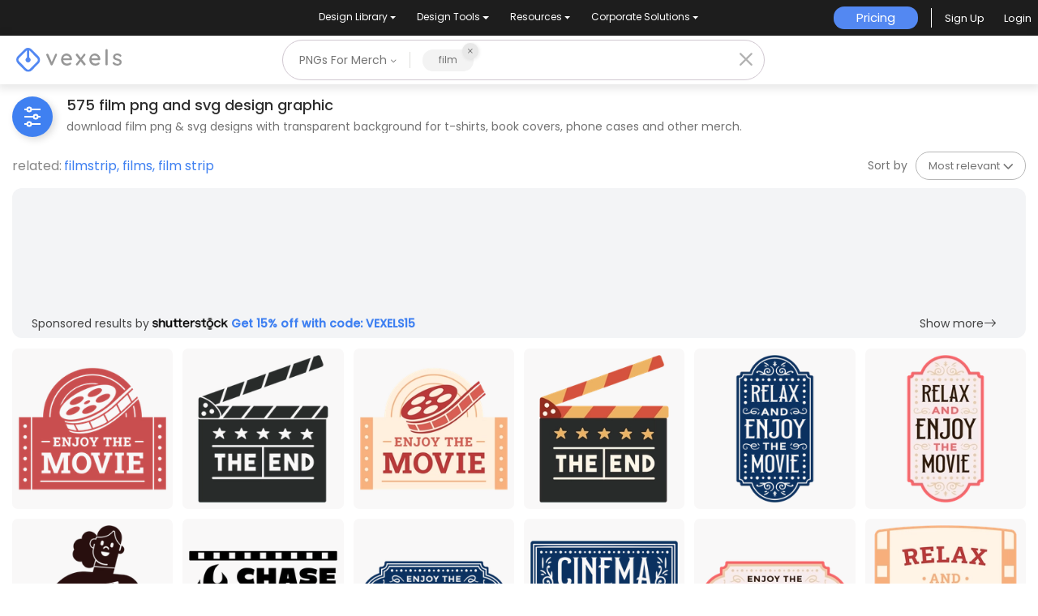

--- FILE ---
content_type: text/html; charset=utf-8
request_url: https://www.vexels.com/merch/png/film/
body_size: 54478
content:
<!doctype html>
<html data-n-head-ssr lang="en" data-n-head="%7B%22lang%22:%7B%22ssr%22:%22en%22%7D%7D">
  <head >
    <title>Film PNG Designs for T Shirt &amp; Merch</title><meta data-n-head="ssr" charset="utf-8"><meta data-n-head="ssr" name="viewport" content="width=device-width, initial-scale=1"><meta data-n-head="ssr" name="p:domain_verify" content="b91e6ce2306fb8a6d200c8c9f57d7347"><meta data-n-head="ssr" data-hid="i18n-og" property="og:locale" content="en"><meta data-n-head="ssr" data-hid="i18n-og-alt-de" property="og:locale:alternate" content="de"><meta data-n-head="ssr" data-hid="i18n-og-alt-es" property="og:locale:alternate" content="es"><meta data-n-head="ssr" data-hid="i18n-og-alt-pt" property="og:locale:alternate" content="pt"><meta data-n-head="ssr" data-hid="description" name="description" content="Film PNG design graphic with Transparent Background | Ideal for Tees, T shirts, Hoodies, Phone Cases, Book Covers &amp; more Merch | Editable Color"><meta data-n-head="ssr" data-hid="robots" name="robots" content="all"><meta data-n-head="ssr" data-hid="og:title" name="og:title" content="Film PNG Designs for T Shirt &amp; Merch"><meta data-n-head="ssr" data-hid="og:type" name="og:type" content="website"><meta data-n-head="ssr" data-hid="og:url" name="og:url" content="https://www.vexels.com/merch/png/film/"><meta data-n-head="ssr" data-hid="og:description" name="og:description" content="Film PNG design graphic with Transparent Background | Ideal for Tees, T shirts, Hoodies, Phone Cases, Book Covers &amp; more Merch | Editable Color"><meta data-n-head="ssr" data-hid="og:image" name="og:image" content="https://images.vexels.com/media/users/3/342939/isolated/preview/b5a8b2467836e1bf854b5f1c99d66487-fun-movie-night-design-with-film-reel.png"><meta data-n-head="ssr" data-hid="twitter:card" name="twitter:card" content="summary_large_image"><meta data-n-head="ssr" data-hid="twitter:url" name="twitter:url" content="https://www.vexels.com/merch/png/film/"><meta data-n-head="ssr" data-hid="twitter:title" name="twitter:title" content="Film PNG Designs for T Shirt &amp; Merch"><meta data-n-head="ssr" data-hid="twitter:description" name="twitter:description" content="Film PNG design graphic with Transparent Background | Ideal for Tees, T shirts, Hoodies, Phone Cases, Book Covers &amp; more Merch | Editable Color"><meta data-n-head="ssr" data-hid="twitter:image" name="twitter:image" content="https://images.vexels.com/media/users/3/342939/isolated/preview/b5a8b2467836e1bf854b5f1c99d66487-fun-movie-night-design-with-film-reel.png"><link data-n-head="ssr" rel="dns-prefetch" href="https://api.vexels.com/v1/"><link data-n-head="ssr" rel="dns-prefetch" href="https://images.vexels.com/"><link data-n-head="ssr" rel="dns-prefetch" href="https://cdn.vexels.com/"><link data-n-head="ssr" rel="preconnect" href="https://api.vexels.com/v1/" crossorigin="true"><link data-n-head="ssr" rel="preconnect" href="https://images.vexels.com/" crossorigin="true"><link data-n-head="ssr" rel="preconnect" href="https://cdn.vexels.com/" crossorigin="true"><link data-n-head="ssr" rel="icon" type="image/x-icon" href="https://cdn.vexels.com/favicon.ico"><link data-n-head="ssr" rel="preload" href="https://cdn.vexels.com/fonts/poppins/poppins-regular.woff2" as="font" type="font/woff2" crossorigin="true"><link data-n-head="ssr" rel="preload" href="https://cdn.vexels.com/fonts/poppins/poppins-500.woff2" as="font" type="font/woff2" crossorigin="true"><link data-n-head="ssr" rel="stylesheet" type="text/css" href="https://unpkg.com/@phosphor-icons/web@2.0.3/src/bold/style.css"><link data-n-head="ssr" data-hid="i18n-can" rel="canonical" href="https://www.vexels.com/merch/png/film/"><script data-n-head="ssr" type="text/javascript">(function(w, d, s, l, i) {
          w[l] = w[l] || [];
          w[l].push({
            "gtm.start": new Date().getTime(),
            event: "gtm.js",
          });
          var f = d.getElementsByTagName(s)[0],
            j = d.createElement(s),
            dl = l != "dataLayer" ? "&l=" + l : "";
          j.async = true;
          j.src =
            "https://www.googletagmanager.com/gtm.js?id=" +
            i +
            dl +
            "&gtm_auth=AU1ugrxhJK_EQcp9wg5qxA&gtm_preview=env-1&gtm_cookies_win=x";
          f.parentNode.insertBefore(j, f);
        })(window, document, "script", "dataLayer", "GTM-W3R8R6G");</script><script data-n-head="ssr" src="https://apis.google.com/js/platform.js?onload=init" async defer></script><script data-n-head="ssr" src="https://accounts.google.com/gsi/client" async defer></script><script data-n-head="ssr" src="https://js.stripe.com/v3/"></script><script data-n-head="ssr" type="application/ld+json">[{"@context":"https://schema.org","@type":"ImageObject","contentUrl":"https://images.vexels.com/media/users/3/342939/isolated/preview/b5a8b2467836e1bf854b5f1c99d66487-fun-movie-night-design-with-film-reel.png","name":"Fun movie night design with film reel PNG Design","thumbnailUrl":"https://images.vexels.com/media/users/3/342939/isolated/preview/b5a8b2467836e1bf854b5f1c99d66487-fun-movie-night-design-with-film-reel.png?w=360","creator":{"@type":"Organization","name":"Vexels"},"acquireLicensePage":"https://www.vexels.com/merch-plans/","copyrightNotice":"Vexels","license":"https://www.vexels.com/terms-and-conditions/","creditText":"Vexels","identifier":342939},{"@context":"https://schema.org","@type":"ImageObject","contentUrl":"https://images.vexels.com/media/users/3/353358/isolated/preview/724bf02cb41c8420c3ea4df60f109bf5-classic-film-clapperboard-illustration-with-caption.png","name":"Classic film clapperboard illustration with caption PNG Design","thumbnailUrl":"https://images.vexels.com/media/users/3/353358/isolated/preview/724bf02cb41c8420c3ea4df60f109bf5-classic-film-clapperboard-illustration-with-caption.png?w=360","creator":{"@type":"Organization","name":"Vexels"},"acquireLicensePage":"https://www.vexels.com/merch-plans/","copyrightNotice":"Vexels","license":"https://www.vexels.com/terms-and-conditions/","creditText":"Vexels","identifier":353358},{"@context":"https://schema.org","@type":"ImageObject","contentUrl":"https://images.vexels.com/media/users/3/342933/isolated/preview/2e290d625a758045594c325cb5064ef3-vintage-movie-night-design-with-film-reel.png","name":"Vintage movie night design with film reel PNG Design","thumbnailUrl":"https://images.vexels.com/media/users/3/342933/isolated/preview/2e290d625a758045594c325cb5064ef3-vintage-movie-night-design-with-film-reel.png?w=360","creator":{"@type":"Organization","name":"Vexels"},"acquireLicensePage":"https://www.vexels.com/merch-plans/","copyrightNotice":"Vexels","license":"https://www.vexels.com/terms-and-conditions/","creditText":"Vexels","identifier":342933},{"@context":"https://schema.org","@type":"ImageObject","contentUrl":"https://images.vexels.com/media/users/3/353360/isolated/preview/7fecdf8fddd451dd95d1dc45c6c85db3-classic-film-clapperboard-design-with-a-the-end-caption.png","name":"Classic film clapperboard design with a 'the end' caption PNG Design","thumbnailUrl":"https://images.vexels.com/media/users/3/353360/isolated/preview/7fecdf8fddd451dd95d1dc45c6c85db3-classic-film-clapperboard-design-with-a-the-end-caption.png?w=360","creator":{"@type":"Organization","name":"Vexels"},"acquireLicensePage":"https://www.vexels.com/merch-plans/","copyrightNotice":"Vexels","license":"https://www.vexels.com/terms-and-conditions/","creditText":"Vexels","identifier":353360},{"@context":"https://schema.org","@type":"ImageObject","contentUrl":"https://images.vexels.com/media/users/3/336466/isolated/preview/e44f4e84c498690f8c09691b2df84f8f-stylish-movie-night-quote.png","name":"Stylish movie night quote PNG Design","thumbnailUrl":"https://images.vexels.com/media/users/3/336466/isolated/preview/e44f4e84c498690f8c09691b2df84f8f-stylish-movie-night-quote.png?w=360","creator":{"@type":"Organization","name":"Vexels"},"acquireLicensePage":"https://www.vexels.com/merch-plans/","copyrightNotice":"Vexels","license":"https://www.vexels.com/terms-and-conditions/","creditText":"Vexels","identifier":336466},{"@context":"https://schema.org","@type":"ImageObject","contentUrl":"https://images.vexels.com/media/users/3/336471/isolated/preview/f5aa92b5bbaca4a421f5edf1aadc7239-playful-cinema-quote-design.png","name":"Playful cinema quote design PNG Design","thumbnailUrl":"https://images.vexels.com/media/users/3/336471/isolated/preview/f5aa92b5bbaca4a421f5edf1aadc7239-playful-cinema-quote-design.png?w=360","creator":{"@type":"Organization","name":"Vexels"},"acquireLicensePage":"https://www.vexels.com/merch-plans/","copyrightNotice":"Vexels","license":"https://www.vexels.com/terms-and-conditions/","creditText":"Vexels","identifier":336471},{"@context":"https://schema.org","@type":"ImageObject","contentUrl":"https://images.vexels.com/media/users/3/331770/isolated/preview/bf62ef7d1c900d7a11784f82b2ee5884-playful-clapperboard-design-for-film-enthusiasts.png","name":"Playful clapperboard design for film enthusiasts PNG Design","thumbnailUrl":"https://images.vexels.com/media/users/3/331770/isolated/preview/bf62ef7d1c900d7a11784f82b2ee5884-playful-clapperboard-design-for-film-enthusiasts.png?w=360","creator":{"@type":"Organization","name":"Vexels"},"acquireLicensePage":"https://www.vexels.com/merch-plans/","copyrightNotice":"Vexels","license":"https://www.vexels.com/terms-and-conditions/","creditText":"Vexels","identifier":331770},{"@context":"https://schema.org","@type":"ImageObject","contentUrl":"https://images.vexels.com/media/users/3/355888/isolated/preview/8ed43596a77ecb3d2e0147ecb65d8116-edgy-skull-and-flame-graphic-design.png","name":"Edgy skull and flame graphic design PNG Design","thumbnailUrl":"https://images.vexels.com/media/users/3/355888/isolated/preview/8ed43596a77ecb3d2e0147ecb65d8116-edgy-skull-and-flame-graphic-design.png?w=360","creator":{"@type":"Organization","name":"Vexels"},"acquireLicensePage":"https://www.vexels.com/merch-plans/","copyrightNotice":"Vexels","license":"https://www.vexels.com/terms-and-conditions/","creditText":"Vexels","identifier":355888},{"@context":"https://schema.org","@type":"ImageObject","contentUrl":"https://images.vexels.com/media/users/3/336467/isolated/preview/d9749c1e0b3528cccb8b772728cb4256-vintage-movie-sign-design.png","name":"Vintage movie sign design PNG Design","thumbnailUrl":"https://images.vexels.com/media/users/3/336467/isolated/preview/d9749c1e0b3528cccb8b772728cb4256-vintage-movie-sign-design.png?w=360","creator":{"@type":"Organization","name":"Vexels"},"acquireLicensePage":"https://www.vexels.com/merch-plans/","copyrightNotice":"Vexels","license":"https://www.vexels.com/terms-and-conditions/","creditText":"Vexels","identifier":336467},{"@context":"https://schema.org","@type":"ImageObject","contentUrl":"https://images.vexels.com/media/users/3/336469/isolated/preview/cd6876b0d1826e2b11cc1bd6c6dfc94f-classic-cinema-marquee-announcement-t-shirt-design.png","name":"Classic cinema marquee announcement t-shirt design PNG Design","thumbnailUrl":"https://images.vexels.com/media/users/3/336469/isolated/preview/cd6876b0d1826e2b11cc1bd6c6dfc94f-classic-cinema-marquee-announcement-t-shirt-design.png?w=360","creator":{"@type":"Organization","name":"Vexels"},"acquireLicensePage":"https://www.vexels.com/merch-plans/","copyrightNotice":"Vexels","license":"https://www.vexels.com/terms-and-conditions/","creditText":"Vexels","identifier":336469},{"@context":"https://schema.org","@type":"ImageObject","contentUrl":"https://images.vexels.com/media/users/3/336472/isolated/preview/c958d2c5004244920f9cec357bd9b657-vintage-movie-night-sign-with-elegant-typography.png","name":"Vintage movie night sign with elegant typography PNG Design","thumbnailUrl":"https://images.vexels.com/media/users/3/336472/isolated/preview/c958d2c5004244920f9cec357bd9b657-vintage-movie-night-sign-with-elegant-typography.png?w=360","creator":{"@type":"Organization","name":"Vexels"},"acquireLicensePage":"https://www.vexels.com/merch-plans/","copyrightNotice":"Vexels","license":"https://www.vexels.com/terms-and-conditions/","creditText":"Vexels","identifier":336472},{"@context":"https://schema.org","@type":"ImageObject","contentUrl":"https://images.vexels.com/media/users/3/342935/isolated/preview/03d5137c3429a6da1708773e7aa5f6c1-charming-movie-quote-design.png","name":"Charming movie quote design PNG Design","thumbnailUrl":"https://images.vexels.com/media/users/3/342935/isolated/preview/03d5137c3429a6da1708773e7aa5f6c1-charming-movie-quote-design.png?w=360","creator":{"@type":"Organization","name":"Vexels"},"acquireLicensePage":"https://www.vexels.com/merch-plans/","copyrightNotice":"Vexels","license":"https://www.vexels.com/terms-and-conditions/","creditText":"Vexels","identifier":342935},{"@context":"https://schema.org","@type":"ImageObject","contentUrl":"https://images.vexels.com/media/users/3/326287/isolated/preview/b0e0ebd8d2d994edf434ccafbfa44e5e-stylish-film-clapper-icon-illustration.png","name":"Stylish film clapper icon illustration PNG Design","thumbnailUrl":"https://images.vexels.com/media/users/3/326287/isolated/preview/b0e0ebd8d2d994edf434ccafbfa44e5e-stylish-film-clapper-icon-illustration.png?w=360","creator":{"@type":"Organization","name":"Vexels"},"acquireLicensePage":"https://www.vexels.com/merch-plans/","copyrightNotice":"Vexels","license":"https://www.vexels.com/terms-and-conditions/","creditText":"Vexels","identifier":326287},{"@context":"https://schema.org","@type":"ImageObject","contentUrl":"https://images.vexels.com/media/users/3/326304/isolated/preview/78ed88e9ac461c5d270da64a7e364e8a-stylish-film-clapper-icon-design.png","name":"Stylish film clapper icon design PNG Design","thumbnailUrl":"https://images.vexels.com/media/users/3/326304/isolated/preview/78ed88e9ac461c5d270da64a7e364e8a-stylish-film-clapper-icon-design.png?w=360","creator":{"@type":"Organization","name":"Vexels"},"acquireLicensePage":"https://www.vexels.com/merch-plans/","copyrightNotice":"Vexels","license":"https://www.vexels.com/terms-and-conditions/","creditText":"Vexels","identifier":326304},{"@context":"https://schema.org","@type":"ImageObject","contentUrl":"https://images.vexels.com/media/users/3/299062/isolated/preview/6d72069a7fcdcdd1b22e250e19106bb0-creative-film-strip-design.png","name":"Creative film strip design PNG Design","thumbnailUrl":"https://images.vexels.com/media/users/3/299062/isolated/preview/6d72069a7fcdcdd1b22e250e19106bb0-creative-film-strip-design.png?w=360","creator":{"@type":"Organization","name":"Vexels"},"acquireLicensePage":"https://www.vexels.com/merch-plans/","copyrightNotice":"Vexels","license":"https://www.vexels.com/terms-and-conditions/","creditText":"Vexels","identifier":299062},{"@context":"https://schema.org","@type":"ImageObject","contentUrl":"https://images.vexels.com/media/users/3/342938/isolated/preview/221f1eaaef9bc6b479ef96ce4a884a5a-vintage-movie-marathon-label-design.png","name":"Vintage movie marathon label design PNG Design","thumbnailUrl":"https://images.vexels.com/media/users/3/342938/isolated/preview/221f1eaaef9bc6b479ef96ce4a884a5a-vintage-movie-marathon-label-design.png?w=360","creator":{"@type":"Organization","name":"Vexels"},"acquireLicensePage":"https://www.vexels.com/merch-plans/","copyrightNotice":"Vexels","license":"https://www.vexels.com/terms-and-conditions/","creditText":"Vexels","identifier":342938},{"@context":"https://schema.org","@type":"ImageObject","contentUrl":"https://images.vexels.com/media/users/3/342942/isolated/preview/93b05b5131eb535839d22ea59bb276ff-movie-marathon-event-sign-design.png","name":"Movie marathon event sign design PNG Design","thumbnailUrl":"https://images.vexels.com/media/users/3/342942/isolated/preview/93b05b5131eb535839d22ea59bb276ff-movie-marathon-event-sign-design.png?w=360","creator":{"@type":"Organization","name":"Vexels"},"acquireLicensePage":"https://www.vexels.com/merch-plans/","copyrightNotice":"Vexels","license":"https://www.vexels.com/terms-and-conditions/","creditText":"Vexels","identifier":342942},{"@context":"https://schema.org","@type":"ImageObject","contentUrl":"https://images.vexels.com/media/users/3/342937/isolated/preview/9f79eb0706aa21eb1a74b56d60d6bfab-retro-cinema-showtime-marquee-design-for-event-signage.png","name":"Retro cinema showtime marquee design for event signage PNG Design","thumbnailUrl":"https://images.vexels.com/media/users/3/342937/isolated/preview/9f79eb0706aa21eb1a74b56d60d6bfab-retro-cinema-showtime-marquee-design-for-event-signage.png?w=360","creator":{"@type":"Organization","name":"Vexels"},"acquireLicensePage":"https://www.vexels.com/merch-plans/","copyrightNotice":"Vexels","license":"https://www.vexels.com/terms-and-conditions/","creditText":"Vexels","identifier":342937},{"@context":"https://schema.org","@type":"ImageObject","contentUrl":"https://images.vexels.com/media/users/3/342940/isolated/preview/982bb8033e370b581777fa38fca5ad3f-festive-premiere-night-banner-design.png","name":"Festive premiere night banner design PNG Design","thumbnailUrl":"https://images.vexels.com/media/users/3/342940/isolated/preview/982bb8033e370b581777fa38fca5ad3f-festive-premiere-night-banner-design.png?w=360","creator":{"@type":"Organization","name":"Vexels"},"acquireLicensePage":"https://www.vexels.com/merch-plans/","copyrightNotice":"Vexels","license":"https://www.vexels.com/terms-and-conditions/","creditText":"Vexels","identifier":342940},{"@context":"https://schema.org","@type":"ImageObject","contentUrl":"https://images.vexels.com/media/users/3/342941/isolated/preview/1647b0070512546a03ddd7b230509a34-cinema-marquee-design-with-showing-information.png","name":"Cinema marquee design with showing information PNG Design","thumbnailUrl":"https://images.vexels.com/media/users/3/342941/isolated/preview/1647b0070512546a03ddd7b230509a34-cinema-marquee-design-with-showing-information.png?w=360","creator":{"@type":"Organization","name":"Vexels"},"acquireLicensePage":"https://www.vexels.com/merch-plans/","copyrightNotice":"Vexels","license":"https://www.vexels.com/terms-and-conditions/","creditText":"Vexels","identifier":342941},{"@context":"https://schema.org","@type":"ImageObject","contentUrl":"https://images.vexels.com/media/users/3/335284/isolated/preview/ee169ea79f267bb7374b787b66e9803e-fun-movie-marathon-design-with-playful-typography.png","name":"Fun movie marathon design with playful typography PNG Design","thumbnailUrl":"https://images.vexels.com/media/users/3/335284/isolated/preview/ee169ea79f267bb7374b787b66e9803e-fun-movie-marathon-design-with-playful-typography.png?w=360","creator":{"@type":"Organization","name":"Vexels"},"acquireLicensePage":"https://www.vexels.com/merch-plans/","copyrightNotice":"Vexels","license":"https://www.vexels.com/terms-and-conditions/","creditText":"Vexels","identifier":335284},{"@context":"https://schema.org","@type":"ImageObject","contentUrl":"https://images.vexels.com/media/users/3/335288/isolated/preview/0744e380315ca2e9b4e18452e09e2b03-playful-movie-night-quote-design.png","name":"Playful movie night quote design PNG Design","thumbnailUrl":"https://images.vexels.com/media/users/3/335288/isolated/preview/0744e380315ca2e9b4e18452e09e2b03-playful-movie-night-quote-design.png?w=360","creator":{"@type":"Organization","name":"Vexels"},"acquireLicensePage":"https://www.vexels.com/merch-plans/","copyrightNotice":"Vexels","license":"https://www.vexels.com/terms-and-conditions/","creditText":"Vexels","identifier":335288},{"@context":"https://schema.org","@type":"ImageObject","contentUrl":"https://images.vexels.com/media/users/3/342943/isolated/preview/2cec76c92fb4409685f2f9ffcecdb369-fun-movie-night-quote-design.png","name":"Fun movie night quote design PNG Design","thumbnailUrl":"https://images.vexels.com/media/users/3/342943/isolated/preview/2cec76c92fb4409685f2f9ffcecdb369-fun-movie-night-quote-design.png?w=360","creator":{"@type":"Organization","name":"Vexels"},"acquireLicensePage":"https://www.vexels.com/merch-plans/","copyrightNotice":"Vexels","license":"https://www.vexels.com/terms-and-conditions/","creditText":"Vexels","identifier":342943},{"@context":"https://schema.org","@type":"ImageObject","contentUrl":"https://images.vexels.com/media/users/3/335289/isolated/preview/bb0e85966777b53986b2b96471f68bad-vintage-cinema-marquee-sign-design.png","name":"Vintage cinema marquee sign design PNG Design","thumbnailUrl":"https://images.vexels.com/media/users/3/335289/isolated/preview/bb0e85966777b53986b2b96471f68bad-vintage-cinema-marquee-sign-design.png?w=360","creator":{"@type":"Organization","name":"Vexels"},"acquireLicensePage":"https://www.vexels.com/merch-plans/","copyrightNotice":"Vexels","license":"https://www.vexels.com/terms-and-conditions/","creditText":"Vexels","identifier":335289},{"@context":"https://schema.org","@type":"ImageObject","contentUrl":"https://images.vexels.com/media/users/3/335294/isolated/preview/47722b045b59bc3684f23c9ff123fa03-playful-movie-night-design-with-bold-text.png","name":"Playful movie night design with bold text PNG Design","thumbnailUrl":"https://images.vexels.com/media/users/3/335294/isolated/preview/47722b045b59bc3684f23c9ff123fa03-playful-movie-night-design-with-bold-text.png?w=360","creator":{"@type":"Organization","name":"Vexels"},"acquireLicensePage":"https://www.vexels.com/merch-plans/","copyrightNotice":"Vexels","license":"https://www.vexels.com/terms-and-conditions/","creditText":"Vexels","identifier":335294},{"@context":"https://schema.org","@type":"ImageObject","contentUrl":"https://images.vexels.com/media/users/3/299707/isolated/preview/ee40e8b81c83a90ebeedd6b586d1ad31-film-reel-color-stroke.png","name":"Film reel color stroke PNG Design","thumbnailUrl":"https://images.vexels.com/media/users/3/299707/isolated/preview/ee40e8b81c83a90ebeedd6b586d1ad31-film-reel-color-stroke.png?w=360","creator":{"@type":"Organization","name":"Vexels"},"acquireLicensePage":"https://www.vexels.com/merch-plans/","copyrightNotice":"Vexels","license":"https://www.vexels.com/terms-and-conditions/","creditText":"Vexels","identifier":299707},{"@context":"https://schema.org","@type":"ImageObject","contentUrl":"https://images.vexels.com/media/users/3/300409/isolated/preview/2eff17a078d377e0056dcfbef090f3f2-film-strip-stroke.png","name":"Film strip stroke PNG Design","thumbnailUrl":"https://images.vexels.com/media/users/3/300409/isolated/preview/2eff17a078d377e0056dcfbef090f3f2-film-strip-stroke.png?w=360","creator":{"@type":"Organization","name":"Vexels"},"acquireLicensePage":"https://www.vexels.com/merch-plans/","copyrightNotice":"Vexels","license":"https://www.vexels.com/terms-and-conditions/","creditText":"Vexels","identifier":300409},{"@context":"https://schema.org","@type":"ImageObject","contentUrl":"https://images.vexels.com/media/users/3/301027/isolated/preview/d2317a03fea8fa5fa8f30b12c5a20eaf-film-crew-logo-with-a-yellow-megaphone.png","name":"Film crew logo with a yellow megaphone PNG Design","thumbnailUrl":"https://images.vexels.com/media/users/3/301027/isolated/preview/d2317a03fea8fa5fa8f30b12c5a20eaf-film-crew-logo-with-a-yellow-megaphone.png?w=360","creator":{"@type":"Organization","name":"Vexels"},"acquireLicensePage":"https://www.vexels.com/merch-plans/","copyrightNotice":"Vexels","license":"https://www.vexels.com/terms-and-conditions/","creditText":"Vexels","identifier":301027},{"@context":"https://schema.org","@type":"ImageObject","contentUrl":"https://images.vexels.com/media/users/3/329563/isolated/preview/c7851faab4eb89d250fa0af05f4fa3d8-woman-holding-a-film-clapper-board.png","name":"Woman holding a film clapper board PNG Design","thumbnailUrl":"https://images.vexels.com/media/users/3/329563/isolated/preview/c7851faab4eb89d250fa0af05f4fa3d8-woman-holding-a-film-clapper-board.png?w=360","creator":{"@type":"Organization","name":"Vexels"},"acquireLicensePage":"https://www.vexels.com/merch-plans/","copyrightNotice":"Vexels","license":"https://www.vexels.com/terms-and-conditions/","creditText":"Vexels","identifier":329563},{"@context":"https://schema.org","@type":"ImageObject","contentUrl":"https://images.vexels.com/media/users/3/353356/isolated/preview/b9e35480a0328e44bc890edad14def47-thats-a-wrap-film-reel.png","name":"That's a wrap film reel PNG Design","thumbnailUrl":"https://images.vexels.com/media/users/3/353356/isolated/preview/b9e35480a0328e44bc890edad14def47-thats-a-wrap-film-reel.png?w=360","creator":{"@type":"Organization","name":"Vexels"},"acquireLicensePage":"https://www.vexels.com/merch-plans/","copyrightNotice":"Vexels","license":"https://www.vexels.com/terms-and-conditions/","creditText":"Vexels","identifier":353356},{"@context":"https://schema.org","@type":"ImageObject","contentUrl":"https://images.vexels.com/media/users/3/327402/isolated/preview/c70c5ee6a524b8aad36b6b1ab4d78cc2-vintage-film-camera-illustration.png","name":"Vintage film camera illustration PNG Design","thumbnailUrl":"https://images.vexels.com/media/users/3/327402/isolated/preview/c70c5ee6a524b8aad36b6b1ab4d78cc2-vintage-film-camera-illustration.png?w=360","creator":{"@type":"Organization","name":"Vexels"},"acquireLicensePage":"https://www.vexels.com/merch-plans/","copyrightNotice":"Vexels","license":"https://www.vexels.com/terms-and-conditions/","creditText":"Vexels","identifier":327402},{"@context":"https://schema.org","@type":"ImageObject","contentUrl":"https://images.vexels.com/media/users/3/327404/isolated/preview/1f1289bd2297a2dc52460d7318ace655-dynamic-film-microphone-illustration.png","name":"Dynamic film microphone illustration PNG Design","thumbnailUrl":"https://images.vexels.com/media/users/3/327404/isolated/preview/1f1289bd2297a2dc52460d7318ace655-dynamic-film-microphone-illustration.png?w=360","creator":{"@type":"Organization","name":"Vexels"},"acquireLicensePage":"https://www.vexels.com/merch-plans/","copyrightNotice":"Vexels","license":"https://www.vexels.com/terms-and-conditions/","creditText":"Vexels","identifier":327404},{"@context":"https://schema.org","@type":"ImageObject","contentUrl":"https://images.vexels.com/media/users/3/327395/isolated/preview/9e7e0ec5c259be2ba7f89e01a9d5c460-classic-film-reel-design-for-vintage-movie-lovers.png","name":"Classic film reel design for vintage movie lovers PNG Design","thumbnailUrl":"https://images.vexels.com/media/users/3/327395/isolated/preview/9e7e0ec5c259be2ba7f89e01a9d5c460-classic-film-reel-design-for-vintage-movie-lovers.png?w=360","creator":{"@type":"Organization","name":"Vexels"},"acquireLicensePage":"https://www.vexels.com/merch-plans/","copyrightNotice":"Vexels","license":"https://www.vexels.com/terms-and-conditions/","creditText":"Vexels","identifier":327395},{"@context":"https://schema.org","@type":"ImageObject","contentUrl":"https://images.vexels.com/media/users/3/327398/isolated/preview/a5646c29eb419d7cdd061ba12b98b3e5-classic-film-clapperboard-illustration.png","name":"Classic film clapperboard illustration PNG Design","thumbnailUrl":"https://images.vexels.com/media/users/3/327398/isolated/preview/a5646c29eb419d7cdd061ba12b98b3e5-classic-film-clapperboard-illustration.png?w=360","creator":{"@type":"Organization","name":"Vexels"},"acquireLicensePage":"https://www.vexels.com/merch-plans/","copyrightNotice":"Vexels","license":"https://www.vexels.com/terms-and-conditions/","creditText":"Vexels","identifier":327398},{"@context":"https://schema.org","@type":"ImageObject","contentUrl":"https://images.vexels.com/media/users/3/327399/isolated/preview/687b6c906455daf5f5c2a818c487b5f2-vintage-film-studio-spotlight-illustration.png","name":"Vintage film studio spotlight illustration PNG Design","thumbnailUrl":"https://images.vexels.com/media/users/3/327399/isolated/preview/687b6c906455daf5f5c2a818c487b5f2-vintage-film-studio-spotlight-illustration.png?w=360","creator":{"@type":"Organization","name":"Vexels"},"acquireLicensePage":"https://www.vexels.com/merch-plans/","copyrightNotice":"Vexels","license":"https://www.vexels.com/terms-and-conditions/","creditText":"Vexels","identifier":327399},{"@context":"https://schema.org","@type":"ImageObject","contentUrl":"https://images.vexels.com/media/users/3/327403/isolated/preview/bb5c8f16a476cc6e2e5235f74cb664b0-classic-film-camera-graphic-design.png","name":"Classic film camera graphic design PNG Design","thumbnailUrl":"https://images.vexels.com/media/users/3/327403/isolated/preview/bb5c8f16a476cc6e2e5235f74cb664b0-classic-film-camera-graphic-design.png?w=360","creator":{"@type":"Organization","name":"Vexels"},"acquireLicensePage":"https://www.vexels.com/merch-plans/","copyrightNotice":"Vexels","license":"https://www.vexels.com/terms-and-conditions/","creditText":"Vexels","identifier":327403},{"@context":"https://schema.org","@type":"ImageObject","contentUrl":"https://images.vexels.com/media/users/3/301030/isolated/preview/4c5692f9703befd1deeb27c2c34e806c-the-film-editor-logo.png","name":"The film editor logo PNG Design","thumbnailUrl":"https://images.vexels.com/media/users/3/301030/isolated/preview/4c5692f9703befd1deeb27c2c34e806c-the-film-editor-logo.png?w=360","creator":{"@type":"Organization","name":"Vexels"},"acquireLicensePage":"https://www.vexels.com/merch-plans/","copyrightNotice":"Vexels","license":"https://www.vexels.com/terms-and-conditions/","creditText":"Vexels","identifier":301030},{"@context":"https://schema.org","@type":"ImageObject","contentUrl":"https://images.vexels.com/media/users/3/208219/isolated/preview/cfba2b82ad5208eb418828072308bfa3-film-camera-black.png","name":"Film camera black PNG Design","thumbnailUrl":"https://images.vexels.com/media/users/3/208219/isolated/preview/cfba2b82ad5208eb418828072308bfa3-film-camera-black.png?w=360","creator":{"@type":"Organization","name":"Vexels"},"acquireLicensePage":"https://www.vexels.com/merch-plans/","copyrightNotice":"Vexels","license":"https://www.vexels.com/terms-and-conditions/","creditText":"Vexels","identifier":208219},{"@context":"https://schema.org","@type":"ImageObject","contentUrl":"https://images.vexels.com/media/users/3/205178/isolated/preview/218500861b2b211836bafd36757a22aa-black-film-reel.png","name":"Black film reel PNG Design","thumbnailUrl":"https://images.vexels.com/media/users/3/205178/isolated/preview/218500861b2b211836bafd36757a22aa-black-film-reel.png?w=360","creator":{"@type":"Organization","name":"Vexels"},"acquireLicensePage":"https://www.vexels.com/merch-plans/","copyrightNotice":"Vexels","license":"https://www.vexels.com/terms-and-conditions/","creditText":"Vexels","identifier":205178},{"@context":"https://schema.org","@type":"ImageObject","contentUrl":"https://images.vexels.com/media/users/3/135940/isolated/preview/b1748a2dbfcc3d911f986244b0f86a3d-film-reel.png","name":"Film reel PNG Design","thumbnailUrl":"https://images.vexels.com/media/users/3/135940/isolated/preview/b1748a2dbfcc3d911f986244b0f86a3d-film-reel.png?w=360","creator":{"@type":"Organization","name":"Vexels"},"acquireLicensePage":"https://www.vexels.com/merch-plans/","copyrightNotice":"Vexels","license":"https://www.vexels.com/terms-and-conditions/","creditText":"Vexels","identifier":135940},{"@context":"https://schema.org","@type":"ImageObject","contentUrl":"https://images.vexels.com/media/users/3/205433/isolated/preview/196af608efee6f3e3590741fa7c7dc7e-old-film-reel-black.png","name":"Old film reel black PNG Design","thumbnailUrl":"https://images.vexels.com/media/users/3/205433/isolated/preview/196af608efee6f3e3590741fa7c7dc7e-old-film-reel-black.png?w=360","creator":{"@type":"Organization","name":"Vexels"},"acquireLicensePage":"https://www.vexels.com/merch-plans/","copyrightNotice":"Vexels","license":"https://www.vexels.com/terms-and-conditions/","creditText":"Vexels","identifier":205433},{"@context":"https://schema.org","@type":"ImageObject","contentUrl":"https://images.vexels.com/media/users/3/299050/isolated/preview/eb9f7bc9662a0a05aa77eca15a300002-film-reel-curvy-cut-out.png","name":"Film reel curvy cut out PNG Design","thumbnailUrl":"https://images.vexels.com/media/users/3/299050/isolated/preview/eb9f7bc9662a0a05aa77eca15a300002-film-reel-curvy-cut-out.png?w=360","creator":{"@type":"Organization","name":"Vexels"},"acquireLicensePage":"https://www.vexels.com/merch-plans/","copyrightNotice":"Vexels","license":"https://www.vexels.com/terms-and-conditions/","creditText":"Vexels","identifier":299050},{"@context":"https://schema.org","@type":"ImageObject","contentUrl":"https://images.vexels.com/media/users/3/130321/isolated/preview/ad5bee5bc7999f5b3c2a0fd59aba73c9-film-strip-icon.png","name":"Film strip icon PNG Design","thumbnailUrl":"https://images.vexels.com/media/users/3/130321/isolated/preview/ad5bee5bc7999f5b3c2a0fd59aba73c9-film-strip-icon.png?w=360","creator":{"@type":"Organization","name":"Vexels"},"acquireLicensePage":"https://www.vexels.com/merch-plans/","copyrightNotice":"Vexels","license":"https://www.vexels.com/terms-and-conditions/","creditText":"Vexels","identifier":130321},{"@context":"https://schema.org","@type":"ImageObject","contentUrl":"https://images.vexels.com/media/users/3/299362/isolated/preview/69788a8bca166c46a49143f88627ad9e-stars-qualifying-film.png","name":"Stars qualifying film PNG Design","thumbnailUrl":"https://images.vexels.com/media/users/3/299362/isolated/preview/69788a8bca166c46a49143f88627ad9e-stars-qualifying-film.png?w=360","creator":{"@type":"Organization","name":"Vexels"},"acquireLicensePage":"https://www.vexels.com/merch-plans/","copyrightNotice":"Vexels","license":"https://www.vexels.com/terms-and-conditions/","creditText":"Vexels","identifier":299362},{"@context":"https://schema.org","@type":"ImageObject","contentUrl":"https://images.vexels.com/media/users/3/237713/isolated/preview/0e750933c3f0d1d05064e374b7bf2b55-clapper-film-color-stroke.png","name":"Clapper film color-stroke PNG Design","thumbnailUrl":"https://images.vexels.com/media/users/3/237713/isolated/preview/0e750933c3f0d1d05064e374b7bf2b55-clapper-film-color-stroke.png?w=360","creator":{"@type":"Organization","name":"Vexels"},"acquireLicensePage":"https://www.vexels.com/merch-plans/","copyrightNotice":"Vexels","license":"https://www.vexels.com/terms-and-conditions/","creditText":"Vexels","identifier":237713},{"@context":"https://schema.org","@type":"ImageObject","contentUrl":"https://images.vexels.com/media/users/3/129712/isolated/preview/89466dd4e6f0fe3bc1d76dd62e856186-camera-negative-film.png","name":"Camera negative film PNG Design","thumbnailUrl":"https://images.vexels.com/media/users/3/129712/isolated/preview/89466dd4e6f0fe3bc1d76dd62e856186-camera-negative-film.png?w=360","creator":{"@type":"Organization","name":"Vexels"},"acquireLicensePage":"https://www.vexels.com/merch-plans/","copyrightNotice":"Vexels","license":"https://www.vexels.com/terms-and-conditions/","creditText":"Vexels","identifier":129712},{"@context":"https://schema.org","@type":"ImageObject","contentUrl":"https://images.vexels.com/media/users/3/208221/isolated/preview/e2df691b4e7b40cb3f919b366e8a610f-film-clapperboard-black.png","name":"Film clapperboard black PNG Design","thumbnailUrl":"https://images.vexels.com/media/users/3/208221/isolated/preview/e2df691b4e7b40cb3f919b366e8a610f-film-clapperboard-black.png?w=360","creator":{"@type":"Organization","name":"Vexels"},"acquireLicensePage":"https://www.vexels.com/merch-plans/","copyrightNotice":"Vexels","license":"https://www.vexels.com/terms-and-conditions/","creditText":"Vexels","identifier":208221},{"@context":"https://schema.org","@type":"ImageObject","contentUrl":"https://images.vexels.com/media/users/3/220555/isolated/preview/d9d0a17b2a5b2dfda11f40c1de37b4a6-photo-roll-film-tattoo-photo-film.png","name":"Photo roll film tattoo photo film PNG Design","thumbnailUrl":"https://images.vexels.com/media/users/3/220555/isolated/preview/d9d0a17b2a5b2dfda11f40c1de37b4a6-photo-roll-film-tattoo-photo-film.png?w=360","creator":{"@type":"Organization","name":"Vexels"},"acquireLicensePage":"https://www.vexels.com/merch-plans/","copyrightNotice":"Vexels","license":"https://www.vexels.com/terms-and-conditions/","creditText":"Vexels","identifier":220555},{"@context":"https://schema.org","@type":"ImageObject","contentUrl":"https://images.vexels.com/media/users/3/208220/isolated/preview/949e5d476a7ca28e14d9fd91817b64ae-film-camera-stroke.png","name":"Film camera stroke PNG Design","thumbnailUrl":"https://images.vexels.com/media/users/3/208220/isolated/preview/949e5d476a7ca28e14d9fd91817b64ae-film-camera-stroke.png?w=360","creator":{"@type":"Organization","name":"Vexels"},"acquireLicensePage":"https://www.vexels.com/merch-plans/","copyrightNotice":"Vexels","license":"https://www.vexels.com/terms-and-conditions/","creditText":"Vexels","identifier":208220},{"@context":"https://schema.org","@type":"ImageObject","contentUrl":"https://images.vexels.com/media/users/3/205332/isolated/preview/53b0ac1b3ac1a8bbae6d61c3f1c2fa16-film-reel-black.png","name":"Film reel black PNG Design","thumbnailUrl":"https://images.vexels.com/media/users/3/205332/isolated/preview/53b0ac1b3ac1a8bbae6d61c3f1c2fa16-film-reel-black.png?w=360","creator":{"@type":"Organization","name":"Vexels"},"acquireLicensePage":"https://www.vexels.com/merch-plans/","copyrightNotice":"Vexels","license":"https://www.vexels.com/terms-and-conditions/","creditText":"Vexels","identifier":205332}]</script><noscript data-n-head="ssr">&lt;iframe src=&quot;https://www.googletagmanager.com/ns.html?id=GTM-W3R8R6G&amp;gtm_auth=AU1ugrxhJK_EQcp9wg5qxA&amp;gtm_preview=env-1&amp;gtm_cookies_win=x&quot; height=&quot;0&quot; width=&quot;0&quot; style=&quot;display:none;visibility:hidden&quot;&gt;&lt;/iframe&gt;</noscript><link rel="preload" href="https://cdn.vexels.com/ef7fd44.js" as="script"><link rel="preload" href="https://cdn.vexels.com/d2d245d.js" as="script"><link rel="preload" href="https://cdn.vexels.com/199.11166aecddf6b8b0ae5a.css" as="style"><link rel="preload" href="https://cdn.vexels.com/2e863c0.js" as="script"><link rel="preload" href="https://cdn.vexels.com/26.dfc1a1af7561f4ea4d14.css" as="style"><link rel="preload" href="https://cdn.vexels.com/6132ea8.js" as="script"><link rel="preload" href="https://cdn.vexels.com/fonts/vexels-icons.4e3e20a.eot" as="font" type="font/eot" crossorigin><link rel="preload" href="https://cdn.vexels.com/fonts/vexels-icons.a009b91.ttf" as="font" type="font/ttf" crossorigin><link rel="preload" href="https://cdn.vexels.com/fonts/vexels-icons.e030896.woff2" as="font" type="font/woff2" crossorigin><link rel="preload" href="https://cdn.vexels.com/fonts/vexels-icons.019e084.woff" as="font" type="font/woff" crossorigin><link rel="preload" href="https://cdn.vexels.com/fonts/bootstrap-icons.b51ba93.woff2" as="font" type="font/woff2" crossorigin><link rel="preload" href="https://cdn.vexels.com/fonts/bootstrap-icons.dc86a56.woff" as="font" type="font/woff" crossorigin><link rel="preload" href="https://cdn.vexels.com/18fdd1f.js" as="script"><link rel="preload" href="https://cdn.vexels.com/0.da416a7bdf1e012b2fe0.css" as="style"><link rel="preload" href="https://cdn.vexels.com/d6622b5.js" as="script"><link rel="preload" href="https://cdn.vexels.com/1.70710d1216a1314df476.css" as="style"><link rel="preload" href="https://cdn.vexels.com/8fb02a8.js" as="script"><link rel="stylesheet" href="https://cdn.vexels.com/199.11166aecddf6b8b0ae5a.css"><link rel="stylesheet" href="https://cdn.vexels.com/26.dfc1a1af7561f4ea4d14.css"><link rel="stylesheet" href="https://cdn.vexels.com/0.da416a7bdf1e012b2fe0.css"><link rel="stylesheet" href="https://cdn.vexels.com/1.70710d1216a1314df476.css">
  </head>
  <body >
    <div data-server-rendered="true" id="__nuxt"><!----><div id="__layout"><div id="app" class="merch page-merch-png-search"><div class="overlay" style="display:none;"></div> <div id="header-container" class="header-container" data-v-dd62a8f8><div class="top-menu-container" data-v-dd62a8f8><div class="main-options" data-v-7e3b14b2 data-v-dd62a8f8><div class="navbar-select-row" data-v-7e3b14b2><nav class="navbar wrapper navbar-light navbar-expand p-0" data-v-4a8792a0 data-v-7e3b14b2><ul class="navbar-nav" data-v-4a8792a0><li class="nav-bar-options nav-item b-nav-dropdown dropdown option-item" data-v-4a8792a0><button class="nav-link vx-dropdown dropdown-toggle" data-v-4a8792a0><span data-v-4a8792a0>
          Design Library
        </span> <!----></button> <ul class="dropdown-menu" data-v-4a8792a0><li class="nav-dropdow-item" data-v-4a8792a0><div style="--text-color:#fff;--text-size:0.875rem;" data-v-7e85c9f0 data-v-4a8792a0><a href="/merch/latest-designs/" class="dropdown-item" data-v-7e85c9f0>New Merch Designs
    <!----></a></div></li><li class="nav-dropdow-item" data-v-4a8792a0><div style="--text-color:#fff;--text-size:0.875rem;" data-v-7e85c9f0 data-v-4a8792a0><a href="/merch/designs/t-shirt/" class="dropdown-item" data-v-7e85c9f0>T-Shirts
    <!----></a></div></li><li class="nav-dropdow-item" data-v-4a8792a0><div style="--text-color:#fff;--text-size:0.875rem;" data-v-7e85c9f0 data-v-4a8792a0><a href="/merch/vectors/" class="dropdown-item" data-v-7e85c9f0>Vectors
    <!----></a></div></li><li class="nav-dropdow-item" data-v-4a8792a0><div style="--text-color:#fff;--text-size:0.875rem;" data-v-7e85c9f0 data-v-4a8792a0><a href="/merch/trending-designs/" class="dropdown-item" data-v-7e85c9f0>Trending Merch Designs
    <!----></a></div></li><li class="nav-dropdow-item" data-v-4a8792a0><div style="--text-color:#fff;--text-size:0.875rem;" data-v-7e85c9f0 data-v-4a8792a0><a href="/merch/png/" class="nuxt-link-active dropdown-item" data-v-7e85c9f0>PNGs &amp; SVGs
    <!----></a></div></li><li class="nav-dropdow-item" data-v-4a8792a0><div style="--text-color:#fff;--text-size:0.875rem;" data-v-7e85c9f0 data-v-4a8792a0><a href="https://www.vexels.com/mockup-generator/" rel="noopener noreferrer" class="dropdown-item" data-v-7e85c9f0>Mockups
    <!----></a></div></li><li class="nav-dropdow-item" data-v-4a8792a0><div style="--text-color:#fff;--text-size:0.875rem;" data-v-7e85c9f0 data-v-4a8792a0><a href="/merch/psd/t-shirt-template/" class="dropdown-item" data-v-7e85c9f0>T-Shirt PSD Templates
    <!----></a></div></li><li class="nav-dropdow-item" data-v-4a8792a0><div style="--text-color:#fff;--text-size:0.875rem;" data-v-7e85c9f0 data-v-4a8792a0><a href="https://www.vexels.com/merch/designs/?sort=latest" rel="noopener noreferrer" class="dropdown-item" data-v-7e85c9f0>Explore Designs
    <!----></a></div></li><li class="nav-dropdow-item" data-v-4a8792a0><div style="--text-color:#fff;--text-size:0.875rem;" data-v-7e85c9f0 data-v-4a8792a0><a href="/merch/vectors/kdp/" class="dropdown-item" data-v-7e85c9f0>KDP Designs
    <!----></a></div></li><li class="nav-dropdow-item" data-v-4a8792a0><div style="--text-color:#fff;--text-size:0.875rem;" data-v-7e85c9f0 data-v-4a8792a0><a href="/merch/designs/poster/" class="dropdown-item" data-v-7e85c9f0>Posters
    <!----></a></div></li><li class="nav-dropdow-item" data-v-4a8792a0><div style="--text-color:#fff;--text-size:0.875rem;" data-v-7e85c9f0 data-v-4a8792a0><a href="/merch/designs/mug/" class="dropdown-item" data-v-7e85c9f0>Mugs
    <!----></a></div></li><li class="nav-dropdow-item" data-v-4a8792a0><div style="--text-color:#fff;--text-size:0.875rem;" data-v-7e85c9f0 data-v-4a8792a0><a href="/merch/designs/phone-case/" class="dropdown-item" data-v-7e85c9f0>Phone Cases
    <!----></a></div></li><li class="nav-dropdow-item" data-v-4a8792a0><div style="--text-color:#fff;--text-size:0.875rem;" data-v-7e85c9f0 data-v-4a8792a0><a href="/merch/designs/tote-bag/" class="dropdown-item" data-v-7e85c9f0>Tote Bags
    <!----></a></div></li><li class="nav-dropdow-item" data-v-4a8792a0><div style="--text-color:#fff;--text-size:0.875rem;" data-v-7e85c9f0 data-v-4a8792a0><a href="/merch/designs/throw-pillow/" class="dropdown-item" data-v-7e85c9f0>Pillows
    <!----></a></div></li></ul></li><li class="nav-bar-options nav-item b-nav-dropdown dropdown option-item" data-v-4a8792a0><button class="nav-link vx-dropdown dropdown-toggle" data-v-4a8792a0><span data-v-4a8792a0>
          Design Tools
        </span> <!----></button> <ul class="dropdown-menu" data-v-4a8792a0><li class="nav-dropdow-item" data-v-4a8792a0><div style="--text-color:#fff;--text-size:0.875rem;" data-v-7e85c9f0 data-v-4a8792a0><a href="https://www.vexels.com/designer/" rel="noopener noreferrer" class="dropdown-item" data-v-7e85c9f0>Merch Designer
    <div class="pill" data-v-7e85c9f0>New!</div></a></div></li><li class="nav-dropdow-item" data-v-4a8792a0><div style="--text-color:#fff;--text-size:0.875rem;" data-v-7e85c9f0 data-v-4a8792a0><a href="https://mockups.vexels.com/" rel="noopener noreferrer" class="dropdown-item" data-v-7e85c9f0>Mockup Generator
    <!----></a></div></li><li class="nav-dropdow-item" data-v-4a8792a0><div style="--text-color:#fff;--text-size:0.875rem;" data-v-7e85c9f0 data-v-4a8792a0><a href="https://www.vexels.com/ai-design-generator-tool/" rel="noopener noreferrer" class="dropdown-item" data-v-7e85c9f0>AI Design Generator
    <!----></a></div></li><li class="nav-dropdow-item" data-v-4a8792a0><div style="--text-color:#fff;--text-size:0.875rem;" data-v-7e85c9f0 data-v-4a8792a0><a href="https://www.vexels.com/image-vectorizer/" rel="noopener noreferrer" class="dropdown-item" data-v-7e85c9f0>Image Vectorizer
    <!----></a></div></li><li class="nav-dropdow-item" data-v-4a8792a0><div style="--text-color:#fff;--text-size:0.875rem;" data-v-7e85c9f0 data-v-4a8792a0><a href="https://designer.vexels.com/?section=quotes" rel="noopener noreferrer" class="dropdown-item" data-v-7e85c9f0>Quote Generator
    <!----></a></div></li><li class="nav-dropdow-item" data-v-4a8792a0><div style="--text-color:#fff;--text-size:0.875rem;" data-v-7e85c9f0 data-v-4a8792a0><a href="https://www.vexels.com/t-shirt-maker/" rel="noopener noreferrer" class="dropdown-item" data-v-7e85c9f0>T-Shirt Maker (Old)
    <!----></a></div></li></ul></li><li class="nav-bar-options nav-item b-nav-dropdown dropdown option-item" data-v-4a8792a0><button class="nav-link vx-dropdown dropdown-toggle" data-v-4a8792a0><span data-v-4a8792a0>
          Resources
        </span> <!----></button> <ul class="dropdown-menu" data-v-4a8792a0><li class="nav-dropdow-item" data-v-4a8792a0><div style="--text-color:#fff;--text-size:0.875rem;" data-v-7e85c9f0 data-v-4a8792a0><a href="https://www.vexels.com/merch-digest/" rel="noopener noreferrer" class="dropdown-item" data-v-7e85c9f0>Merch Digest
    <!----></a></div></li><li class="nav-dropdow-item" data-v-4a8792a0><div style="--text-color:#fff;--text-size:0.875rem;" data-v-7e85c9f0 data-v-4a8792a0><a href="https://www.vexels.com/blog/" rel="noopener noreferrer" class="dropdown-item" data-v-7e85c9f0>Blog
    <!----></a></div></li><li class="nav-dropdow-item" data-v-4a8792a0><div style="--text-color:#fff;--text-size:0.875rem;" data-v-7e85c9f0 data-v-4a8792a0><a href="https://vexels.crisp.help/en/" rel="noopener noreferrer" class="dropdown-item" data-v-7e85c9f0>Help Center
    <!----></a></div></li><li class="nav-dropdow-item" data-v-4a8792a0><div style="--text-color:#fff;--text-size:0.875rem;" data-v-7e85c9f0 data-v-4a8792a0><a href="https://www.vexels.com/all-about-merch/" rel="noopener noreferrer" class="dropdown-item" data-v-7e85c9f0>Learn About Merch
    <!----></a></div></li><li class="nav-dropdow-item" data-v-4a8792a0><div style="--text-color:#fff;--text-size:0.875rem;" data-v-7e85c9f0 data-v-4a8792a0><a href="https://feedback.vexels.com/top" rel="noopener noreferrer" class="dropdown-item" data-v-7e85c9f0>Feedback
    <!----></a></div></li></ul></li><li class="nav-bar-options nav-item b-nav-dropdown dropdown option-item" data-v-4a8792a0><button class="nav-link vx-dropdown dropdown-toggle" data-v-4a8792a0><span data-v-4a8792a0>
          Corporate Solutions
        </span> <!----></button> <ul class="dropdown-menu" data-v-4a8792a0><li class="nav-dropdow-item" data-v-4a8792a0><div style="--text-color:#fff;--text-size:0.875rem;" data-v-7e85c9f0 data-v-4a8792a0><a href="https://www.vexels.com/enterprise/" rel="noopener noreferrer" class="dropdown-item" data-v-7e85c9f0>Enterprise
    <!----></a></div></li><li class="nav-dropdow-item" data-v-4a8792a0><div style="--text-color:#fff;--text-size:0.875rem;" data-v-7e85c9f0 data-v-4a8792a0><a href="https://www.vexels.com/api/" rel="noopener noreferrer" class="dropdown-item" data-v-7e85c9f0>API Access
    <!----></a></div></li><li class="nav-dropdow-item" data-v-4a8792a0><div style="--text-color:#fff;--text-size:0.875rem;" data-v-7e85c9f0 data-v-4a8792a0><a href="https://www.vexels.com/design-studio/" rel="noopener noreferrer" class="dropdown-item" data-v-7e85c9f0>Design Studio
    <!----></a></div></li><li class="nav-dropdow-item" data-v-4a8792a0><div style="--text-color:#fff;--text-size:0.875rem;" data-v-7e85c9f0 data-v-4a8792a0><a href="https://www.vexels.com/bulk-design-production/" rel="noopener noreferrer" class="dropdown-item" data-v-7e85c9f0>Bulk Design Production
    <!----></a></div></li></ul></li></ul></nav></div> <div class="right-side-container" data-v-7e3b14b2><span id="" data-v-0d4b0944 data-v-7e3b14b2><!----> <a href="/merch-plans/top-menu/" class="vexels-button align-items-center justify-content-center full  14 custom-text-white" style="background:#5388F2;height:28px;" data-v-0d4b0944><span class="inner-text d-flex align-items-center" data-v-0d4b0944>
      Pricing
    </span></a> <!----> <!----></span> <span class="menu-separator" data-v-7e3b14b2></span> <span class="user-section" data-v-8d5b91be data-v-7e3b14b2><span class="text-white" style="display:none;" data-v-8d5b91be>Loading...</span> <span style="display:;" data-v-8d5b91be><div class="d-flex justify-content-center align-items-center" data-v-8d5b91be><div class="signup mr-4 auth" data-v-8d5b91be><span class="mb-0" data-v-8d5b91be>Sign Up</span></div> <div class="login auth" data-v-8d5b91be><span class="mb-0" data-v-8d5b91be>Login</span></div></div></span></span></div></div></div> <div class="vx-nav" style="box-shadow:0px 2px 11px 3px rgba(0, 0, 0, 0.1);" data-v-dd62a8f8><div class="logo-section-container col" data-v-dd62a8f8 data-v-dd62a8f8><div class="wrapper" data-v-3cb26879 data-v-dd62a8f8><a href="/" data-v-3cb26879><img src="https://cdn.vexels.com/img/logo-variants/default-logo-variant.svg" alt="vexels logo" width="130" height="29" class="vexels-logo" data-v-3cb26879></a></div></div> <div class="col-md-6 search-bar-container col" data-v-dd62a8f8 data-v-dd62a8f8><div class="search-bar-wrapper hide-merch-design" data-v-dd62a8f8><div class="search-bar" data-v-f36cf574 data-v-dd62a8f8><div class="pretty-select" data-v-d5d315ac data-v-f36cf574><button type="button" class="flex dimensions-button" data-v-d5d315ac>
    PNGs For Merch
    <i class="ph-bold ph-caret-down" style="font-size:9px;" data-v-d5d315ac></i></button> <!----></div> <div class="search-bar-container" data-v-a5afa200 data-v-f36cf574><div class="search-input-container" data-v-a5afa200><div class="input-wrapper" data-v-0c55ae87 data-v-a5afa200><div class="bubbles-container" data-v-aede0160 data-v-0c55ae87><div class="bubble" data-v-aede0160><span class="text" data-v-aede0160>film</span> <div data-v-aede0160><div class="cross" data-v-aede0160><div class="svg-icon-container" data-v-aede0160><span class="svg-icon icon-close #737373 custom-color  custom-color-stroke " style="width:14px;font-size:14px;--custom-color:#737373;color:#737373;"></span></div></div></div></div></div> <div class="input-container" style="display:none;" data-v-0c55ae87><input aria-label="Search Bar" type="text" value="film" class="input-search" data-v-0c55ae87></div></div></div> <!----></div> <div class="search-icon-container" style="display:none;" data-v-f36cf574><i class="ph-bold ph-magnifying-glass" style="font-size:24px;" data-v-f36cf574></i></div> <div class="search-icon-container close" style="display:;" data-v-f36cf574><i class="ph-bold ph-x" style="font-size:24px;" data-v-f36cf574></i></div></div></div></div> <div class="col d-flex justify-content-end align-items-center" data-v-dd62a8f8><div class="col-auto d-lg-none p-1" data-v-dd62a8f8><div data-v-dd62a8f8><div id="menu-mobile-modal___BV_modal_outer_" style="position:absolute;z-index:1040;" data-v-0a83b78b><div id="menu-mobile-modal" role="dialog" aria-hidden="true" aria-describedby="menu-mobile-modal___BV_modal_body_" class="modal fade" style="padding-left:;padding-right:;display:none;"><div class="modal-dialog modal-md modal-dialog-centered"><!----><div id="menu-mobile-modal___BV_modal_content_" tabindex="-1" class="modal-content"><header id="menu-mobile-modal___BV_modal_header_" class="modal-header"><span data-v-123adda6 data-v-0a83b78b><div class="svg-icon-container" data-v-123adda6><span class="svg-icon icon-close white custom-color  custom-color-stroke " style="width:20px;font-size:40px;--custom-color:white;color:white;"></span></div></span></header><div id="menu-mobile-modal___BV_modal_body_" class="modal-body"> <div class="mobile-menu d-block d-xl-none p-4 container" data-v-50e0e5a8 data-v-50e0e5a8 data-v-0a83b78b><div class="row mb-5 d-flex flex-column" data-v-50e0e5a8 data-v-50e0e5a8><div data-v-50e0e5a8><!----> <h4 class="menu-header d-flex justify-content-between align-items-center" data-v-50e0e5a8><span class="submenu-title" data-v-50e0e5a8>Design Library</span> <div class="svg-icon-container" data-v-50e0e5a8><span class="svg-icon icon-bootstrap-chevron-down  custom-color-stroke " style="width:16px;font-size:16px;"></span></div></h4> <ul class="contents" data-v-50e0e5a8><li class="link-submenu" data-v-50e0e5a8><div style="--text-color:#202020;--text-size:13px;" data-v-7e85c9f0 data-v-50e0e5a8><a href="/merch/latest-designs/" data-v-7e85c9f0>New Merch Designs
    <!----></a></div></li><li class="link-submenu" data-v-50e0e5a8><div style="--text-color:#202020;--text-size:13px;" data-v-7e85c9f0 data-v-50e0e5a8><a href="/merch/designs/t-shirt/" data-v-7e85c9f0>T-Shirts
    <!----></a></div></li><li class="link-submenu" data-v-50e0e5a8><div style="--text-color:#202020;--text-size:13px;" data-v-7e85c9f0 data-v-50e0e5a8><a href="/merch/vectors/" data-v-7e85c9f0>Vectors
    <!----></a></div></li><li class="link-submenu" data-v-50e0e5a8><div style="--text-color:#202020;--text-size:13px;" data-v-7e85c9f0 data-v-50e0e5a8><a href="/merch/trending-designs/" data-v-7e85c9f0>Trending Merch Designs
    <!----></a></div></li><li class="link-submenu" data-v-50e0e5a8><div style="--text-color:#202020;--text-size:13px;" data-v-7e85c9f0 data-v-50e0e5a8><a href="/merch/png/" class="nuxt-link-active" data-v-7e85c9f0>PNGs &amp; SVGs
    <!----></a></div></li><li class="link-submenu" data-v-50e0e5a8><div style="--text-color:#202020;--text-size:13px;" data-v-7e85c9f0 data-v-50e0e5a8><a href="https://www.vexels.com/mockup-generator/" rel="noopener noreferrer" data-v-7e85c9f0>Mockups
    <!----></a></div></li><li class="link-submenu" data-v-50e0e5a8><div style="--text-color:#202020;--text-size:13px;" data-v-7e85c9f0 data-v-50e0e5a8><a href="/merch/psd/t-shirt-template/" data-v-7e85c9f0>T-Shirt PSD Templates
    <!----></a></div></li><li class="link-submenu" data-v-50e0e5a8><div style="--text-color:#202020;--text-size:13px;" data-v-7e85c9f0 data-v-50e0e5a8><a href="https://www.vexels.com/merch/designs/?sort=latest" rel="noopener noreferrer" data-v-7e85c9f0>Explore Designs
    <!----></a></div></li><li class="link-submenu" data-v-50e0e5a8><div style="--text-color:#202020;--text-size:13px;" data-v-7e85c9f0 data-v-50e0e5a8><a href="/merch/vectors/kdp/" data-v-7e85c9f0>KDP Designs
    <!----></a></div></li><li class="link-submenu" data-v-50e0e5a8><div style="--text-color:#202020;--text-size:13px;" data-v-7e85c9f0 data-v-50e0e5a8><a href="/merch/designs/poster/" data-v-7e85c9f0>Posters
    <!----></a></div></li><li class="link-submenu" data-v-50e0e5a8><div style="--text-color:#202020;--text-size:13px;" data-v-7e85c9f0 data-v-50e0e5a8><a href="/merch/designs/mug/" data-v-7e85c9f0>Mugs
    <!----></a></div></li><li class="link-submenu" data-v-50e0e5a8><div style="--text-color:#202020;--text-size:13px;" data-v-7e85c9f0 data-v-50e0e5a8><a href="/merch/designs/phone-case/" data-v-7e85c9f0>Phone Cases
    <!----></a></div></li><li class="link-submenu" data-v-50e0e5a8><div style="--text-color:#202020;--text-size:13px;" data-v-7e85c9f0 data-v-50e0e5a8><a href="/merch/designs/tote-bag/" data-v-7e85c9f0>Tote Bags
    <!----></a></div></li><li class="link-submenu" data-v-50e0e5a8><div style="--text-color:#202020;--text-size:13px;" data-v-7e85c9f0 data-v-50e0e5a8><a href="/merch/designs/throw-pillow/" data-v-7e85c9f0>Pillows
    <!----></a></div></li></ul> <hr class="m-0" data-v-50e0e5a8></div><div data-v-50e0e5a8><!----> <h4 class="menu-header d-flex justify-content-between align-items-center" data-v-50e0e5a8><span class="submenu-title" data-v-50e0e5a8>Design Tools</span> <div class="svg-icon-container" data-v-50e0e5a8><span class="svg-icon icon-bootstrap-chevron-down  custom-color-stroke " style="width:16px;font-size:16px;"></span></div></h4> <ul class="contents" data-v-50e0e5a8><li class="link-submenu" data-v-50e0e5a8><div style="--text-color:#202020;--text-size:13px;" data-v-7e85c9f0 data-v-50e0e5a8><a href="https://www.vexels.com/designer/" rel="noopener noreferrer" data-v-7e85c9f0>Merch Designer
    <div class="pill" data-v-7e85c9f0>New!</div></a></div></li><li class="link-submenu" data-v-50e0e5a8><div style="--text-color:#202020;--text-size:13px;" data-v-7e85c9f0 data-v-50e0e5a8><a href="https://mockups.vexels.com/" rel="noopener noreferrer" data-v-7e85c9f0>Mockup Generator
    <!----></a></div></li><li class="link-submenu" data-v-50e0e5a8><div style="--text-color:#202020;--text-size:13px;" data-v-7e85c9f0 data-v-50e0e5a8><a href="https://www.vexels.com/ai-design-generator-tool/" rel="noopener noreferrer" data-v-7e85c9f0>AI Design Generator
    <!----></a></div></li><li class="link-submenu" data-v-50e0e5a8><div style="--text-color:#202020;--text-size:13px;" data-v-7e85c9f0 data-v-50e0e5a8><a href="https://www.vexels.com/image-vectorizer/" rel="noopener noreferrer" data-v-7e85c9f0>Image Vectorizer
    <!----></a></div></li><li class="link-submenu" data-v-50e0e5a8><div style="--text-color:#202020;--text-size:13px;" data-v-7e85c9f0 data-v-50e0e5a8><a href="https://designer.vexels.com/?section=quotes" rel="noopener noreferrer" data-v-7e85c9f0>Quote Generator
    <!----></a></div></li><li class="link-submenu" data-v-50e0e5a8><div style="--text-color:#202020;--text-size:13px;" data-v-7e85c9f0 data-v-50e0e5a8><a href="https://www.vexels.com/t-shirt-maker/" rel="noopener noreferrer" data-v-7e85c9f0>T-Shirt Maker (Old)
    <!----></a></div></li></ul> <hr class="m-0" data-v-50e0e5a8></div><div data-v-50e0e5a8><!----> <h4 class="menu-header d-flex justify-content-between align-items-center" data-v-50e0e5a8><span class="submenu-title" data-v-50e0e5a8>Resources</span> <div class="svg-icon-container" data-v-50e0e5a8><span class="svg-icon icon-bootstrap-chevron-down  custom-color-stroke " style="width:16px;font-size:16px;"></span></div></h4> <ul class="contents" data-v-50e0e5a8><li class="link-submenu" data-v-50e0e5a8><div style="--text-color:#202020;--text-size:13px;" data-v-7e85c9f0 data-v-50e0e5a8><a href="https://www.vexels.com/merch-digest/" rel="noopener noreferrer" data-v-7e85c9f0>Merch Digest
    <!----></a></div></li><li class="link-submenu" data-v-50e0e5a8><div style="--text-color:#202020;--text-size:13px;" data-v-7e85c9f0 data-v-50e0e5a8><a href="https://www.vexels.com/blog/" rel="noopener noreferrer" data-v-7e85c9f0>Blog
    <!----></a></div></li><li class="link-submenu" data-v-50e0e5a8><div style="--text-color:#202020;--text-size:13px;" data-v-7e85c9f0 data-v-50e0e5a8><a href="https://vexels.crisp.help/en/" rel="noopener noreferrer" data-v-7e85c9f0>Help Center
    <!----></a></div></li><li class="link-submenu" data-v-50e0e5a8><div style="--text-color:#202020;--text-size:13px;" data-v-7e85c9f0 data-v-50e0e5a8><a href="https://www.vexels.com/all-about-merch/" rel="noopener noreferrer" data-v-7e85c9f0>Learn About Merch
    <!----></a></div></li><li class="link-submenu" data-v-50e0e5a8><div style="--text-color:#202020;--text-size:13px;" data-v-7e85c9f0 data-v-50e0e5a8><a href="https://feedback.vexels.com/top" rel="noopener noreferrer" data-v-7e85c9f0>Feedback
    <!----></a></div></li></ul> <hr class="m-0" data-v-50e0e5a8></div><div data-v-50e0e5a8><!----> <h4 class="menu-header d-flex justify-content-between align-items-center" data-v-50e0e5a8><span class="submenu-title" data-v-50e0e5a8>Corporate Solutions</span> <div class="svg-icon-container" data-v-50e0e5a8><span class="svg-icon icon-bootstrap-chevron-down  custom-color-stroke " style="width:16px;font-size:16px;"></span></div></h4> <ul class="contents" data-v-50e0e5a8><li class="link-submenu" data-v-50e0e5a8><div style="--text-color:#202020;--text-size:13px;" data-v-7e85c9f0 data-v-50e0e5a8><a href="https://www.vexels.com/enterprise/" rel="noopener noreferrer" data-v-7e85c9f0>Enterprise
    <!----></a></div></li><li class="link-submenu" data-v-50e0e5a8><div style="--text-color:#202020;--text-size:13px;" data-v-7e85c9f0 data-v-50e0e5a8><a href="https://www.vexels.com/api/" rel="noopener noreferrer" data-v-7e85c9f0>API Access
    <!----></a></div></li><li class="link-submenu" data-v-50e0e5a8><div style="--text-color:#202020;--text-size:13px;" data-v-7e85c9f0 data-v-50e0e5a8><a href="https://www.vexels.com/design-studio/" rel="noopener noreferrer" data-v-7e85c9f0>Design Studio
    <!----></a></div></li><li class="link-submenu" data-v-50e0e5a8><div style="--text-color:#202020;--text-size:13px;" data-v-7e85c9f0 data-v-50e0e5a8><a href="https://www.vexels.com/bulk-design-production/" rel="noopener noreferrer" data-v-7e85c9f0>Bulk Design Production
    <!----></a></div></li></ul> <hr class="m-0" data-v-50e0e5a8></div></div> <span id="" data-v-0d4b0944 data-v-50e0e5a8><!----> <a href="/merch-plans/menu-mobile/" class="vexels-button align-items-center justify-content-center full green  custom-text-white w-100" data-v-0d4b0944><span class="inner-text d-flex align-items-center" data-v-0d4b0944>PLANS</span></a> <!----> <!----></span></div></div><!----></div><!----></div></div><!----></div> <button aria-label="Menu Toggle" class="d-lg-none bg-transparent border-0"><i class="ph-bold ph-list" style="font-size:24px;"></i></button></div></div></div></div> <div class="bottom-searchbar show-lg" data-v-dd62a8f8><div class="search-tags" data-v-8ff230f4><div id="search-filter" class="vx-icon filter merch" data-v-8ff230f4><span class="icon-filter" data-v-8ff230f4><span class="line" data-v-8ff230f4></span> <span class="line" data-v-8ff230f4></span> <span class="line" data-v-8ff230f4></span></span></div></div> <div class="search-bar" data-v-f36cf574><div class="pretty-select" data-v-d5d315ac data-v-f36cf574><button type="button" class="flex dimensions-button" data-v-d5d315ac>
    PNGs For Merch
    <i class="ph-bold ph-caret-down" style="font-size:9px;" data-v-d5d315ac></i></button> <!----></div> <div class="search-bar-container" data-v-a5afa200 data-v-f36cf574><div class="search-input-container" data-v-a5afa200><div class="input-wrapper" data-v-0c55ae87 data-v-a5afa200><div class="bubbles-container" data-v-aede0160 data-v-0c55ae87><div class="bubble" data-v-aede0160><span class="text" data-v-aede0160>film</span> <div data-v-aede0160><div class="cross" data-v-aede0160><div class="svg-icon-container" data-v-aede0160><span class="svg-icon icon-close #737373 custom-color  custom-color-stroke " style="width:14px;font-size:14px;--custom-color:#737373;color:#737373;"></span></div></div></div></div></div> <div class="input-container" style="display:none;" data-v-0c55ae87><input aria-label="Search Bar" type="text" value="film" class="input-search" data-v-0c55ae87></div></div></div> <!----></div> <div class="search-icon-container" style="display:none;" data-v-f36cf574><i class="ph-bold ph-magnifying-glass" style="font-size:24px;" data-v-f36cf574></i></div> <div class="search-icon-container close" style="display:;" data-v-f36cf574><i class="ph-bold ph-x" style="font-size:24px;" data-v-f36cf574></i></div></div></div> <!----></div> <div class="main"><div data-fetch-key="0" class="mb-4 container-fluid"><div class="row"><aside class="filters-wrapper d-lg-block d-none" data-v-5cd1bee5><div class="overlay" style="display:none;" data-v-5cd1bee5></div> <div class="sidebar-wrapper" style="top:70px;" data-v-5cd1bee5><div class="sidebar-fixed" data-v-5cd1bee5><div class="px-3" data-v-5cd1bee5><div class="collapse-title" data-v-5cd1bee5><div class="d-md-none d-flex justify-content-end w-100" data-v-5cd1bee5><button aria-label="Hide filters header" class="btn" data-v-5cd1bee5><div class="svg-icon-container" data-v-5cd1bee5><span class="svg-icon icon-bootstrap-x  custom-color-stroke " style="width:20px;font-size:20px;"></span></div></button></div> <div class="align-items-center d-flex pt-md-2 w-100" data-v-5cd1bee5><label for="Image type" class="title d-flex align-items-center" data-v-5cd1bee5>
              Content
              <div class="svg-icon-container when-open" data-v-5cd1bee5><span class="svg-icon icon-bootstrap-caret-up-fill  custom-color-stroke " style="width:9px;font-size:9px;"></span></div> <div class="svg-icon-container when-closed" data-v-5cd1bee5><span class="svg-icon icon-bootstrap-caret-down-fill  custom-color-stroke " style="width:9px;font-size:9px;"></span></div></label> <button aria-label="Hide filters header" class="btn d-none d-md-block px-0" data-v-5cd1bee5><div class="svg-icon-container vx-btn-chevron exp-bg-hover" data-v-5cd1bee5><span class="svg-icon icon-bootstrap-chevron-left  custom-color-stroke " style="width:12px;font-size:12px;"></span></div></button></div></div> <div id="collapse-1" class="collapse show" data-v-5cd1bee5><span id="" class="mb-2 mr-2 d-inline-flex" style="color:'inherit';--border:1.5px solid #E6E6E6;" data-v-0d4b0944 data-v-5cd1bee5><a href="/merch/designs/film/" class="vexels-button align-items-center justify-content-center outline-hover  small-medium custom-text- exp-bg-hover hover-text-white exp-border-hover exp-font-hover" style="color:#737373;" data-v-0d4b0944><span class="inner-text d-flex align-items-center" data-v-0d4b0944>
            All
          </span></a> <!----> <!----> <!----></span><span id="" class="mb-2 mr-2 d-inline-flex" style="color:'inherit';--border:1.5px solid #E6E6E6;" data-v-0d4b0944 data-v-5cd1bee5><a href="/merch/vectors/film/" class="vexels-button align-items-center justify-content-center outline-hover  small-medium custom-text- exp-bg-hover hover-text-white exp-border-hover exp-font-hover" style="color:#737373;" data-v-0d4b0944><span class="inner-text d-flex align-items-center" data-v-0d4b0944>
            Merch Vectors
          </span></a> <!----> <!----> <!----></span><span id="" class="mb-2 mr-2 d-inline-flex" style="color:'inherit';--border:1.5px solid #E6E6E6;" data-v-0d4b0944 data-v-5cd1bee5><a href="/merch/psd/film/" class="vexels-button align-items-center justify-content-center outline-hover  small-medium custom-text- exp-bg-hover hover-text-white exp-border-hover exp-font-hover" style="color:#737373;" data-v-0d4b0944><span class="inner-text d-flex align-items-center" data-v-0d4b0944>
            PSD Templates
          </span></a> <!----> <!----> <!----></span><span id="" class="mb-2 mr-2 d-inline-flex" style="color:'inherit';--border:1.5px solid transparent;" data-v-0d4b0944 data-v-5cd1bee5><a href="/merch/png/film/" aria-current="page" class="exact-active-link nuxt-link-active vexels-button align-items-center justify-content-center exp exp-bg small-medium custom-text-white" style="color:white;" data-v-0d4b0944><span class="inner-text d-flex align-items-center" data-v-0d4b0944>
            PNGs For Merch
          </span></a> <!----> <!----> <!----></span><span id="" class="mb-2 mr-2 d-inline-flex" style="color:'inherit';--border:1.5px solid #E6E6E6;" data-v-0d4b0944 data-v-5cd1bee5><a href="/merch/editable-online/film/" class="vexels-button align-items-center justify-content-center outline-hover  small-medium custom-text- exp-bg-hover hover-text-white exp-border-hover exp-font-hover" style="color:#737373;" data-v-0d4b0944><span class="inner-text d-flex align-items-center" data-v-0d4b0944>
            Editable Online
          </span></a> <!----> <!----> <!----></span></div></div> <hr data-v-5cd1bee5> <div class="px-3" data-v-5cd1bee5><div class="collapse-title mt-2" data-v-5cd1bee5><label for="Image type" class="title d-flex align-items-center" data-v-5cd1bee5>
            Filters
            <div class="svg-icon-container when-open" data-v-5cd1bee5><span class="svg-icon icon-bootstrap-caret-up-fill  custom-color-stroke " style="width:9px;font-size:9px;"></span></div> <div class="svg-icon-container when-closed" data-v-5cd1bee5><span class="svg-icon icon-bootstrap-caret-down-fill  custom-color-stroke " style="width:9px;font-size:9px;"></span></div></label></div> <div id="collapse-filters" class="collapse show" data-v-5cd1bee5><fieldset aria-describedby="" class="form-group" data-v-5cd1bee5><!----><div tabindex="-1" role="group" class="bv-no-focus-ring"><div id="attributes-group" role="group" tabindex="-1" class="bv-no-focus-ring" data-v-5cd1bee5><div class="d-flex py-1 filter-toggle" data-v-5cd1bee5><span class="mb-0" data-v-5cd1bee5>Editable text</span> <div class="ml-auto mr-n2 toggle custom-control custom-switch" data-v-5cd1bee5><input type="checkbox" name="attributes-group" value="editable_text" class="custom-control-input"><label class="custom-control-label"></label></div></div></div> <div id="attributes-group" role="group" tabindex="-1" class="bv-no-focus-ring" data-v-5cd1bee5><div class="d-flex py-1 filter-toggle" data-v-5cd1bee5><span class="mb-0" data-v-5cd1bee5>T-shirt maker</span> <div class="ml-auto mr-n2 toggle custom-control custom-switch" data-v-5cd1bee5><input type="checkbox" name="attributes-group" value="tshirt_maker" class="custom-control-input"><label class="custom-control-label"></label></div></div></div> <div id="excluded-attributes-group" role="group" tabindex="-1" class="bv-no-focus-ring" data-v-5cd1bee5><div class="d-flex py-1 filter-toggle" data-v-5cd1bee5><span class="mb-0" data-v-5cd1bee5>Exclude AI</span> <div class="ml-auto mr-n2 toggle custom-control custom-switch" data-v-5cd1bee5><input type="checkbox" name="excluded-attributes-group" value="ai" class="custom-control-input"><label class="custom-control-label"></label></div></div></div><!----><!----><!----></div></fieldset></div></div> <hr data-v-5cd1bee5> <div class="px-3" data-v-5cd1bee5><div class="collapse-title mt-2" data-v-5cd1bee5><label for="Image type" class="title d-flex align-items-center" data-v-5cd1bee5>
            Niches
            <div class="svg-icon-container when-open" data-v-5cd1bee5><span class="svg-icon icon-bootstrap-caret-up-fill  custom-color-stroke " style="width:9px;font-size:9px;"></span></div> <div class="svg-icon-container when-closed" data-v-5cd1bee5><span class="svg-icon icon-bootstrap-caret-down-fill  custom-color-stroke " style="width:9px;font-size:9px;"></span></div></label></div> <div id="collapse-niches" class="row collapse show" data-v-5cd1bee5><div class="col-12 col-md-6 my-2" data-v-5cd1bee5><a href="/niches/movies/" class="exp-font" data-v-5cd1bee5><button type="button" class="vx-btn small w-100 text-center d-block niche-block" style="--bg-image:url('https://images.vexels.com/contents/niches/movies/movies-design-cover.jpg');" data-v-5cd1bee5>
                Movies
              </button></a></div><div class="col-12 col-md-6 my-2" data-v-5cd1bee5><a href="/niches/quotes/" class="exp-font" data-v-5cd1bee5><button type="button" class="vx-btn small w-100 text-center d-block niche-block" style="--bg-image:url('https://images.vexels.com/contents/niches/quotes/quotes-design-cover.jpg');" data-v-5cd1bee5>
                Quotes
              </button></a></div><div class="col-12 col-md-6 my-2" data-v-5cd1bee5><a href="/niches/music/" class="exp-font" data-v-5cd1bee5><button type="button" class="vx-btn small w-100 text-center d-block niche-block" style="--bg-image:url('https://images.vexels.com/contents/niches/music/music-design-cover.jpg');" data-v-5cd1bee5>
                Music
              </button></a></div><div class="col-12 col-md-6 my-2" data-v-5cd1bee5><a href="/niches/photography/" class="exp-font" data-v-5cd1bee5><button type="button" class="vx-btn small w-100 text-center d-block niche-block" style="--bg-image:url('https://images.vexels.com/contents/niches/photography/photography-design-cover.jpg');" data-v-5cd1bee5>
                Photography
              </button></a></div></div></div> <hr data-v-5cd1bee5> <div class="px-3" data-v-5cd1bee5><div class="collapse-title mt-2" data-v-5cd1bee5><label for="Image type" class="title d-flex align-items-center" data-v-5cd1bee5>
            Online Tools
            <div class="svg-icon-container when-open" data-v-5cd1bee5><span class="svg-icon icon-bootstrap-caret-up-fill  custom-color-stroke " style="width:9px;font-size:9px;"></span></div> <div class="svg-icon-container when-closed" data-v-5cd1bee5><span class="svg-icon icon-bootstrap-caret-down-fill  custom-color-stroke " style="width:9px;font-size:9px;"></span></div></label></div> <div id="collapse-3" class="collapse show" data-v-5cd1bee5><div class="content" data-v-5cd1bee5><a href="https://www.vexels.com/t-shirt-maker/" rel="noopener noreferrer" target="_blank" data-v-5cd1bee5>T-shirt maker</a> <a href="https://mockups.vexels.com/" rel="noopener noreferrer" target="_blank" data-v-5cd1bee5>Mockup generator</a> <a href="https://logomaker.vexels.com/" rel="noopener noreferrer" target="_blank" data-v-5cd1bee5>Logo Maker</a></div></div></div> <hr data-v-5cd1bee5> <div class="px-3" data-v-5cd1bee5><a href="/mockups/" data-v-5cd1bee5><section class="card-see-more" data-v-5cd1bee5><img loading="lazy" src="https://cdn.vexels.com/img/t-shirt-for-link-to-mockups-landing.png?fmt=webp" alt="T-shirt Mockup" class="img-mockup" data-v-5cd1bee5> <div class="content" data-v-5cd1bee5><h5 class="title" data-v-5cd1bee5>
                Find The Perfect Mockup
              </h5> <div class="see-more" data-v-5cd1bee5><p class="text-primary" data-v-5cd1bee5>See more</p> <div class="svg-icon-container" data-v-5cd1bee5><span class="svg-icon icon-bootstrap-arrow-right  custom-color-stroke " style="width:20px;font-size:16px;"></span></div></div></div></section></a></div></div></div></aside> <div class="search-section col"><div data-v-459a746b><div class="search-header-container" data-v-459a746b><div class="toggle" style="display:;" data-v-459a746b><div class="search-tags" data-v-8ff230f4 data-v-459a746b><div id="search-filter" class="vx-icon filter merch" data-v-8ff230f4><span class="icon-filter" data-v-8ff230f4><span class="line" data-v-8ff230f4></span> <span class="line" data-v-8ff230f4></span> <span class="line" data-v-8ff230f4></span></span></div></div></div> <div class="title-description-container" data-v-459a746b><div class="title" data-v-459a746b><h1 data-v-459a746b>575 film PNG and SVG design graphic</h1></div> <div class="description" data-v-459a746b><h2 data-v-459a746b>Download film PNG &amp; SVG Designs with transparent background for T-Shirts, book covers, phone cases and other merch.</h2></div></div></div> <div class="filters-container" data-v-459a746b><div class="tags-container" data-v-459a746b><span class="relateds-title" data-v-459a746b>Related:</span> <div class="related-link" data-v-459a746b><a href="/merch/designs/filmstrip/" data-v-459a746b>filmstrip</a><span data-v-459a746b>, </span></div><div class="related-link" data-v-459a746b><a href="/merch/designs/films/" data-v-459a746b>films</a><span data-v-459a746b>, </span></div><div class="related-link" data-v-459a746b><a href="/merch/designs/film-strip/" data-v-459a746b>film strip</a><!----></div></div> <div class="sort-by" data-v-459a746b><div currentPage="1" totalPages="12" nextPageLink="/merch/png/film/p/2/" prevPageLink="/merch/png/film/" topPaginator="true" class="sort-by-container" data-v-a5a7097a data-v-459a746b><p class="sort-title" data-v-a5a7097a>Sort by</p> <div class="position-relative" data-v-a5a7097a><span id="" data-v-0d4b0944 data-v-a5a7097a><!----> <!----> <!----> <div class="inner-text d-flex align-items-center vexels-button align-items-center justify-content-center outline-hover  small-medium custom-text-white exp-bg-hover hover-text-white exp-border-hover exp-font-hover" style="color:#737373;" data-v-0d4b0944>Most relevant
      <div class="svg-icon-container ml-1 invert-90" data-v-a5a7097a><span class="svg-icon icon-arrow #737373 custom-color  custom-color-stroke " style="width:12px;font-size:12px;--custom-color:#737373;color:#737373;"></span></div></div></span> <!----></div></div></div></div></div> <!----> <div data-fetch-key="data-v-5c338c9d:0" class="flex flex-column bg-gray-100 mb-2 px-4 py-2 rounded-xl h-[185px] justify-end" data-v-5c338c9d><div class="flex flex-wrap gap-2 overflow-hidden max-h-[150px]" data-v-5c338c9d></div> <div class="flex flex-resp justify-between text-gray-600 text-sm" data-v-5c338c9d><div class="flex flex-resp justify-content-center align-items-center" data-v-5c338c9d><div class="flex justify-content-center align-items-center" data-v-5c338c9d><span class="whitespace-nowrap" data-v-5c338c9d>Sponsored results by</span> <img src="https://cdn.vexels.com/img/shutterstock.png" alt="Shutterstock Logo" height="15" class="mx-1 object-contain" data-v-5c338c9d></div> <span class="whitespace-nowrap text-blue-500 font-bold" data-v-5c338c9d>Get 15% off with code: VEXELS15</span></div> <div data-v-5c338c9d><a href="https://shutterstock.7eer.net/c/5952453/42119/1305?subId1=merch-png-search___en&amp;subId2=film&amp;u=https%253A%252F%252Fwww.shutterstock.com%252Fen%252Fsearch%252Ffilm%253Fimage_type%253Dvector&amp;partnerpropertyid=6643427&amp;MediaPartnerPropertyId=6643427" target="_blank" rel="sponsored" aria-label="Sponsored Link" class="flex items-center gap-1 text-gray-600 hover:gap-2 transition-all duration-300 mr-2 hover:mr-1" data-v-5c338c9d>
        Show more
        <div class="svg-icon-container" data-v-5c338c9d><span class="svg-icon icon-bootstrap-arrow-right  custom-color-stroke " style="width:20px;font-size:16px;"></span></div></a></div></div></div> <!----> <div class="row justify-content-center" data-v-63720d7b data-v-63720d7b><!----></div> <div class="grid-container-css" data-v-6a04d764><div class="vx-grid-asset" style="--width:256;--height:256;" data-v-c388ab62 data-v-6a04d764><div class="vx-grid-asset-container d-block h-100" data-v-c388ab62><a href="/png-svg/preview/342939/fun-movie-night-design-with-film-reel" data-v-c388ab62><div class="item h-100" data-v-d3a389aa data-v-6a04d764><div class="w-100"><span data-v-37af3352><div class="light-background" data-v-37af3352><div class="overlay" style="border-radius:4px;" data-v-12b19e58 data-v-37af3352><div data-v-12b19e58><!----> <div class="overlay-bg" style="border-radius:4px;" data-v-12b19e58></div> <div class="attribute-container" data-v-12b19e58></div> <!----> <div class="tags-container" data-v-12b19e58><div class="tag-container grid-tag" data-v-72ee84a2 data-v-12b19e58><div class="text-and-icon" style="--background-color:rgba(0, 0, 0, 0.5);" data-v-72ee84a2><div class="tag-icon-container" data-v-72ee84a2><img src="https://cdn.vexels.com/img/icons/crown.svg" alt="Crown icon" height="20" width="20" loading="lazy" class="icon" data-v-72ee84a2></div> <span class="text" data-v-72ee84a2>Premium</span></div></div> <!----></div> <div class="title-container" data-v-12b19e58><h3 class="text" data-v-12b19e58>Fun movie night design with film reel PNG Design</h3></div> <div class="tags-container like-container-wrapper" data-v-12b19e58><div class="like-container" data-v-16c1b533 data-v-12b19e58><div style="position:relative;" data-v-51bbdcb3 data-v-16c1b533><div style="width:200px;" data-v-51bbdcb3><div data-v-51bbdcb3><div class="icon-container" data-v-51bbdcb3 data-v-16c1b533><div class="svg-icon-container icon" data-v-16c1b533><span class="svg-icon icon-like-empty #ffffff custom-color  custom-color-stroke " style="width:30px;font-size:30px;--custom-color:#ffffff;color:#ffffff;"></span></div></div></div> <div class="dropdown-container" style="display:none;" data-v-51bbdcb3><div class="dropdown-row" data-v-51bbdcb3><div class="dropdown-title" data-v-51bbdcb3><span data-v-51bbdcb3>Choose a folder</span></div> <div data-v-51bbdcb3><div class="cursor-pointer dropdown-option" style="width:200px;" data-v-51bbdcb3><span class="d-flex justify-content-between align-items-center" data-v-51bbdcb3>All favorites</span></div></div> <div data-v-51bbdcb3><div class="new-button cursor-pointer" data-v-51bbdcb3><div class="svg-icon-container plus-svg" data-v-51bbdcb3><span class="svg-icon icon-close grey custom-color  custom-color-stroke " style="width:15px;font-size:15px;--custom-color:grey;color:grey;font-weight:bold;"></span></div> <!----> <span data-v-51bbdcb3>Create new</span></div></div></div></div></div></div> <span class="text" data-v-16c1b533>Save</span></div></div> <div class="effect-container" data-v-37af3352><picture><source srcset="https://images.vexels.com/media/users/3/342939/isolated/preview/b5a8b2467836e1bf854b5f1c99d66487-fun-movie-night-design-with-film-reel.png?fmt=webp&amp;h=250" type="image/webp"> <source srcset="https://images.vexels.com/media/users/3/342939/isolated/preview/b5a8b2467836e1bf854b5f1c99d66487-fun-movie-night-design-with-film-reel.png" type="image/png"> <img src="https://images.vexels.com/media/users/3/342939/isolated/preview/b5a8b2467836e1bf854b5f1c99d66487-fun-movie-night-design-with-film-reel.png" alt="Fun movie night design with film reel PNG Design" loading="lazy"></picture></div></div></div></div></span></div> <!----> <figure class="vx-grid-figure placeholder-shimmer" style="border-radius:4px;" data-v-d3a389aa><picture data-v-d3a389aa><source srcset="https://images.vexels.com/media/users/3/342939/isolated/preview/b5a8b2467836e1bf854b5f1c99d66487-fun-movie-night-design-with-film-reel.png?fmt=webp&amp;h=250" type="image/webp" data-v-d3a389aa> <source srcset="https://images.vexels.com/media/users/3/342939/isolated/preview/b5a8b2467836e1bf854b5f1c99d66487-fun-movie-night-design-with-film-reel.png" type="image/png" data-v-d3a389aa> <img src="https://images.vexels.com/media/users/3/342939/isolated/preview/b5a8b2467836e1bf854b5f1c99d66487-fun-movie-night-design-with-film-reel.png" alt="Fun movie night design with film reel PNG Design" width="256" height="256" loading="eager" class="vx-grid-thumb" style="border-radius:4px;" data-v-d3a389aa></picture> <figcaption class="vx-grid-figcaption" data-v-d3a389aa>
      Fun movie night design with film reel PNG Design
    </figcaption></figure> </div></a></div></div><div class="vx-grid-asset" style="--width:256;--height:256;" data-v-c388ab62 data-v-6a04d764><div class="vx-grid-asset-container d-block h-100" data-v-c388ab62><a href="/png-svg/preview/353358/classic-film-clapperboard-illustration-with-caption" data-v-c388ab62><div class="item h-100" data-v-d3a389aa data-v-6a04d764><div class="w-100"><span data-v-37af3352><div class="light-background" data-v-37af3352><div class="overlay" style="border-radius:4px;" data-v-12b19e58 data-v-37af3352><div data-v-12b19e58><!----> <div class="overlay-bg" style="border-radius:4px;" data-v-12b19e58></div> <div class="attribute-container" data-v-12b19e58></div> <!----> <div class="tags-container" data-v-12b19e58><div class="tag-container grid-tag" data-v-72ee84a2 data-v-12b19e58><div class="text-and-icon" style="--background-color:rgba(0, 0, 0, 0.5);" data-v-72ee84a2><div class="tag-icon-container" data-v-72ee84a2><img src="https://cdn.vexels.com/img/icons/crown.svg" alt="Crown icon" height="20" width="20" loading="lazy" class="icon" data-v-72ee84a2></div> <span class="text" data-v-72ee84a2>Premium</span></div></div> <!----></div> <div class="title-container" data-v-12b19e58><h3 class="text" data-v-12b19e58>Classic film clapperboard illustration with caption PNG Design</h3></div> <div class="tags-container like-container-wrapper" data-v-12b19e58><div class="like-container" data-v-16c1b533 data-v-12b19e58><div style="position:relative;" data-v-51bbdcb3 data-v-16c1b533><div style="width:200px;" data-v-51bbdcb3><div data-v-51bbdcb3><div class="icon-container" data-v-51bbdcb3 data-v-16c1b533><div class="svg-icon-container icon" data-v-16c1b533><span class="svg-icon icon-like-empty #ffffff custom-color  custom-color-stroke " style="width:30px;font-size:30px;--custom-color:#ffffff;color:#ffffff;"></span></div></div></div> <div class="dropdown-container" style="display:none;" data-v-51bbdcb3><div class="dropdown-row" data-v-51bbdcb3><div class="dropdown-title" data-v-51bbdcb3><span data-v-51bbdcb3>Choose a folder</span></div> <div data-v-51bbdcb3><div class="cursor-pointer dropdown-option" style="width:200px;" data-v-51bbdcb3><span class="d-flex justify-content-between align-items-center" data-v-51bbdcb3>All favorites</span></div></div> <div data-v-51bbdcb3><div class="new-button cursor-pointer" data-v-51bbdcb3><div class="svg-icon-container plus-svg" data-v-51bbdcb3><span class="svg-icon icon-close grey custom-color  custom-color-stroke " style="width:15px;font-size:15px;--custom-color:grey;color:grey;font-weight:bold;"></span></div> <!----> <span data-v-51bbdcb3>Create new</span></div></div></div></div></div></div> <span class="text" data-v-16c1b533>Save</span></div></div> <div class="effect-container" data-v-37af3352><picture><source srcset="https://images.vexels.com/media/users/3/353358/isolated/preview/724bf02cb41c8420c3ea4df60f109bf5-classic-film-clapperboard-illustration-with-caption.png?fmt=webp&amp;h=250" type="image/webp"> <source srcset="https://images.vexels.com/media/users/3/353358/isolated/preview/724bf02cb41c8420c3ea4df60f109bf5-classic-film-clapperboard-illustration-with-caption.png" type="image/png"> <img src="https://images.vexels.com/media/users/3/353358/isolated/preview/724bf02cb41c8420c3ea4df60f109bf5-classic-film-clapperboard-illustration-with-caption.png" alt="Classic film clapperboard illustration with caption PNG Design" loading="lazy"></picture></div></div></div></div></span></div> <!----> <figure class="vx-grid-figure placeholder-shimmer" style="border-radius:4px;" data-v-d3a389aa><picture data-v-d3a389aa><source srcset="https://images.vexels.com/media/users/3/353358/isolated/preview/724bf02cb41c8420c3ea4df60f109bf5-classic-film-clapperboard-illustration-with-caption.png?fmt=webp&amp;h=250" type="image/webp" data-v-d3a389aa> <source srcset="https://images.vexels.com/media/users/3/353358/isolated/preview/724bf02cb41c8420c3ea4df60f109bf5-classic-film-clapperboard-illustration-with-caption.png" type="image/png" data-v-d3a389aa> <img src="https://images.vexels.com/media/users/3/353358/isolated/preview/724bf02cb41c8420c3ea4df60f109bf5-classic-film-clapperboard-illustration-with-caption.png" alt="Classic film clapperboard illustration with caption PNG Design" width="256" height="256" loading="eager" class="vx-grid-thumb" style="border-radius:4px;" data-v-d3a389aa></picture> <figcaption class="vx-grid-figcaption" data-v-d3a389aa>
      Classic film clapperboard illustration with caption PNG Design
    </figcaption></figure> </div></a></div></div><div class="vx-grid-asset" style="--width:256;--height:256;" data-v-c388ab62 data-v-6a04d764><div class="vx-grid-asset-container d-block h-100" data-v-c388ab62><a href="/png-svg/preview/342933/vintage-movie-night-design-with-film-reel" data-v-c388ab62><div class="item h-100" data-v-d3a389aa data-v-6a04d764><div class="w-100"><span data-v-37af3352><div class="light-background" data-v-37af3352><div class="overlay" style="border-radius:4px;" data-v-12b19e58 data-v-37af3352><div data-v-12b19e58><!----> <div class="overlay-bg" style="border-radius:4px;" data-v-12b19e58></div> <div class="attribute-container" data-v-12b19e58></div> <!----> <div class="tags-container" data-v-12b19e58><div class="tag-container grid-tag" data-v-72ee84a2 data-v-12b19e58><div class="text-and-icon" style="--background-color:rgba(0, 0, 0, 0.5);" data-v-72ee84a2><div class="tag-icon-container" data-v-72ee84a2><img src="https://cdn.vexels.com/img/icons/crown.svg" alt="Crown icon" height="20" width="20" loading="lazy" class="icon" data-v-72ee84a2></div> <span class="text" data-v-72ee84a2>Premium</span></div></div> <!----></div> <div class="title-container" data-v-12b19e58><h3 class="text" data-v-12b19e58>Vintage movie night design with film reel PNG Design</h3></div> <div class="tags-container like-container-wrapper" data-v-12b19e58><div class="like-container" data-v-16c1b533 data-v-12b19e58><div style="position:relative;" data-v-51bbdcb3 data-v-16c1b533><div style="width:200px;" data-v-51bbdcb3><div data-v-51bbdcb3><div class="icon-container" data-v-51bbdcb3 data-v-16c1b533><div class="svg-icon-container icon" data-v-16c1b533><span class="svg-icon icon-like-empty #ffffff custom-color  custom-color-stroke " style="width:30px;font-size:30px;--custom-color:#ffffff;color:#ffffff;"></span></div></div></div> <div class="dropdown-container" style="display:none;" data-v-51bbdcb3><div class="dropdown-row" data-v-51bbdcb3><div class="dropdown-title" data-v-51bbdcb3><span data-v-51bbdcb3>Choose a folder</span></div> <div data-v-51bbdcb3><div class="cursor-pointer dropdown-option" style="width:200px;" data-v-51bbdcb3><span class="d-flex justify-content-between align-items-center" data-v-51bbdcb3>All favorites</span></div></div> <div data-v-51bbdcb3><div class="new-button cursor-pointer" data-v-51bbdcb3><div class="svg-icon-container plus-svg" data-v-51bbdcb3><span class="svg-icon icon-close grey custom-color  custom-color-stroke " style="width:15px;font-size:15px;--custom-color:grey;color:grey;font-weight:bold;"></span></div> <!----> <span data-v-51bbdcb3>Create new</span></div></div></div></div></div></div> <span class="text" data-v-16c1b533>Save</span></div></div> <div class="effect-container" data-v-37af3352><picture><source srcset="https://images.vexels.com/media/users/3/342933/isolated/preview/2e290d625a758045594c325cb5064ef3-vintage-movie-night-design-with-film-reel.png?fmt=webp&amp;h=250" type="image/webp"> <source srcset="https://images.vexels.com/media/users/3/342933/isolated/preview/2e290d625a758045594c325cb5064ef3-vintage-movie-night-design-with-film-reel.png" type="image/png"> <img src="https://images.vexels.com/media/users/3/342933/isolated/preview/2e290d625a758045594c325cb5064ef3-vintage-movie-night-design-with-film-reel.png" alt="Vintage movie night design with film reel PNG Design" loading="lazy"></picture></div></div></div></div></span></div> <!----> <figure class="vx-grid-figure placeholder-shimmer" style="border-radius:4px;" data-v-d3a389aa><picture data-v-d3a389aa><source srcset="https://images.vexels.com/media/users/3/342933/isolated/preview/2e290d625a758045594c325cb5064ef3-vintage-movie-night-design-with-film-reel.png?fmt=webp&amp;h=250" type="image/webp" data-v-d3a389aa> <source srcset="https://images.vexels.com/media/users/3/342933/isolated/preview/2e290d625a758045594c325cb5064ef3-vintage-movie-night-design-with-film-reel.png" type="image/png" data-v-d3a389aa> <img src="https://images.vexels.com/media/users/3/342933/isolated/preview/2e290d625a758045594c325cb5064ef3-vintage-movie-night-design-with-film-reel.png" alt="Vintage movie night design with film reel PNG Design" width="256" height="256" loading="eager" class="vx-grid-thumb" style="border-radius:4px;" data-v-d3a389aa></picture> <figcaption class="vx-grid-figcaption" data-v-d3a389aa>
      Vintage movie night design with film reel PNG Design
    </figcaption></figure> </div></a></div></div><div class="vx-grid-asset" style="--width:256;--height:256;" data-v-c388ab62 data-v-6a04d764><div class="vx-grid-asset-container d-block h-100" data-v-c388ab62><a href="/png-svg/preview/353360/classic-film-clapperboard-design-with-a-the-end-caption" data-v-c388ab62><div class="item h-100" data-v-d3a389aa data-v-6a04d764><div class="w-100"><span data-v-37af3352><div class="light-background" data-v-37af3352><div class="overlay" style="border-radius:4px;" data-v-12b19e58 data-v-37af3352><div data-v-12b19e58><!----> <div class="overlay-bg" style="border-radius:4px;" data-v-12b19e58></div> <div class="attribute-container" data-v-12b19e58></div> <!----> <div class="tags-container" data-v-12b19e58><div class="tag-container grid-tag" data-v-72ee84a2 data-v-12b19e58><div class="text-and-icon" style="--background-color:rgba(0, 0, 0, 0.5);" data-v-72ee84a2><div class="tag-icon-container" data-v-72ee84a2><img src="https://cdn.vexels.com/img/icons/crown.svg" alt="Crown icon" height="20" width="20" loading="lazy" class="icon" data-v-72ee84a2></div> <span class="text" data-v-72ee84a2>Premium</span></div></div> <!----></div> <div class="title-container" data-v-12b19e58><h3 class="text" data-v-12b19e58>Classic film clapperboard design with a 'the end' caption PNG Design</h3></div> <div class="tags-container like-container-wrapper" data-v-12b19e58><div class="like-container" data-v-16c1b533 data-v-12b19e58><div style="position:relative;" data-v-51bbdcb3 data-v-16c1b533><div style="width:200px;" data-v-51bbdcb3><div data-v-51bbdcb3><div class="icon-container" data-v-51bbdcb3 data-v-16c1b533><div class="svg-icon-container icon" data-v-16c1b533><span class="svg-icon icon-like-empty #ffffff custom-color  custom-color-stroke " style="width:30px;font-size:30px;--custom-color:#ffffff;color:#ffffff;"></span></div></div></div> <div class="dropdown-container" style="display:none;" data-v-51bbdcb3><div class="dropdown-row" data-v-51bbdcb3><div class="dropdown-title" data-v-51bbdcb3><span data-v-51bbdcb3>Choose a folder</span></div> <div data-v-51bbdcb3><div class="cursor-pointer dropdown-option" style="width:200px;" data-v-51bbdcb3><span class="d-flex justify-content-between align-items-center" data-v-51bbdcb3>All favorites</span></div></div> <div data-v-51bbdcb3><div class="new-button cursor-pointer" data-v-51bbdcb3><div class="svg-icon-container plus-svg" data-v-51bbdcb3><span class="svg-icon icon-close grey custom-color  custom-color-stroke " style="width:15px;font-size:15px;--custom-color:grey;color:grey;font-weight:bold;"></span></div> <!----> <span data-v-51bbdcb3>Create new</span></div></div></div></div></div></div> <span class="text" data-v-16c1b533>Save</span></div></div> <div class="effect-container" data-v-37af3352><picture><source srcset="https://images.vexels.com/media/users/3/353360/isolated/preview/7fecdf8fddd451dd95d1dc45c6c85db3-classic-film-clapperboard-design-with-a-the-end-caption.png?fmt=webp&amp;h=250" type="image/webp"> <source srcset="https://images.vexels.com/media/users/3/353360/isolated/preview/7fecdf8fddd451dd95d1dc45c6c85db3-classic-film-clapperboard-design-with-a-the-end-caption.png" type="image/png"> <img src="https://images.vexels.com/media/users/3/353360/isolated/preview/7fecdf8fddd451dd95d1dc45c6c85db3-classic-film-clapperboard-design-with-a-the-end-caption.png" alt="Classic film clapperboard design with a 'the end' caption PNG Design" loading="lazy"></picture></div></div></div></div></span></div> <!----> <figure class="vx-grid-figure placeholder-shimmer" style="border-radius:4px;" data-v-d3a389aa><picture data-v-d3a389aa><source srcset="https://images.vexels.com/media/users/3/353360/isolated/preview/7fecdf8fddd451dd95d1dc45c6c85db3-classic-film-clapperboard-design-with-a-the-end-caption.png?fmt=webp&amp;h=250" type="image/webp" data-v-d3a389aa> <source srcset="https://images.vexels.com/media/users/3/353360/isolated/preview/7fecdf8fddd451dd95d1dc45c6c85db3-classic-film-clapperboard-design-with-a-the-end-caption.png" type="image/png" data-v-d3a389aa> <img src="https://images.vexels.com/media/users/3/353360/isolated/preview/7fecdf8fddd451dd95d1dc45c6c85db3-classic-film-clapperboard-design-with-a-the-end-caption.png" alt="Classic film clapperboard design with a 'the end' caption PNG Design" width="256" height="256" loading="eager" class="vx-grid-thumb" style="border-radius:4px;" data-v-d3a389aa></picture> <figcaption class="vx-grid-figcaption" data-v-d3a389aa>
      Classic film clapperboard design with a 'the end' caption PNG Design
    </figcaption></figure> </div></a></div></div><div class="vx-grid-asset" style="--width:256;--height:256;" data-v-c388ab62 data-v-6a04d764><div class="vx-grid-asset-container d-block h-100" data-v-c388ab62><a href="/png-svg/preview/336466/stylish-movie-night-quote" data-v-c388ab62><div class="item h-100" data-v-d3a389aa data-v-6a04d764><div class="w-100"><span data-v-37af3352><div class="light-background" data-v-37af3352><div class="overlay" style="border-radius:4px;" data-v-12b19e58 data-v-37af3352><div data-v-12b19e58><!----> <div class="overlay-bg" style="border-radius:4px;" data-v-12b19e58></div> <div class="attribute-container" data-v-12b19e58></div> <!----> <div class="tags-container" data-v-12b19e58><div class="tag-container grid-tag" data-v-72ee84a2 data-v-12b19e58><div class="text-and-icon" style="--background-color:rgba(0, 0, 0, 0.5);" data-v-72ee84a2><div class="tag-icon-container" data-v-72ee84a2><img src="https://cdn.vexels.com/img/icons/crown.svg" alt="Crown icon" height="20" width="20" loading="lazy" class="icon" data-v-72ee84a2></div> <span class="text" data-v-72ee84a2>Premium</span></div></div> <!----></div> <div class="title-container" data-v-12b19e58><h3 class="text" data-v-12b19e58>Stylish movie night quote PNG Design</h3></div> <div class="tags-container like-container-wrapper" data-v-12b19e58><div class="like-container" data-v-16c1b533 data-v-12b19e58><div style="position:relative;" data-v-51bbdcb3 data-v-16c1b533><div style="width:200px;" data-v-51bbdcb3><div data-v-51bbdcb3><div class="icon-container" data-v-51bbdcb3 data-v-16c1b533><div class="svg-icon-container icon" data-v-16c1b533><span class="svg-icon icon-like-empty #ffffff custom-color  custom-color-stroke " style="width:30px;font-size:30px;--custom-color:#ffffff;color:#ffffff;"></span></div></div></div> <div class="dropdown-container" style="display:none;" data-v-51bbdcb3><div class="dropdown-row" data-v-51bbdcb3><div class="dropdown-title" data-v-51bbdcb3><span data-v-51bbdcb3>Choose a folder</span></div> <div data-v-51bbdcb3><div class="cursor-pointer dropdown-option" style="width:200px;" data-v-51bbdcb3><span class="d-flex justify-content-between align-items-center" data-v-51bbdcb3>All favorites</span></div></div> <div data-v-51bbdcb3><div class="new-button cursor-pointer" data-v-51bbdcb3><div class="svg-icon-container plus-svg" data-v-51bbdcb3><span class="svg-icon icon-close grey custom-color  custom-color-stroke " style="width:15px;font-size:15px;--custom-color:grey;color:grey;font-weight:bold;"></span></div> <!----> <span data-v-51bbdcb3>Create new</span></div></div></div></div></div></div> <span class="text" data-v-16c1b533>Save</span></div></div> <div class="effect-container" data-v-37af3352><picture><source srcset="https://images.vexels.com/media/users/3/336466/isolated/preview/e44f4e84c498690f8c09691b2df84f8f-stylish-movie-night-quote.png?fmt=webp&amp;h=250" type="image/webp"> <source srcset="https://images.vexels.com/media/users/3/336466/isolated/preview/e44f4e84c498690f8c09691b2df84f8f-stylish-movie-night-quote.png" type="image/png"> <img src="https://images.vexels.com/media/users/3/336466/isolated/preview/e44f4e84c498690f8c09691b2df84f8f-stylish-movie-night-quote.png" alt="Stylish movie night quote PNG Design" loading="lazy"></picture></div></div></div></div></span></div> <!----> <figure class="vx-grid-figure placeholder-shimmer" style="border-radius:4px;" data-v-d3a389aa><picture data-v-d3a389aa><source srcset="https://images.vexels.com/media/users/3/336466/isolated/preview/e44f4e84c498690f8c09691b2df84f8f-stylish-movie-night-quote.png?fmt=webp&amp;h=250" type="image/webp" data-v-d3a389aa> <source srcset="https://images.vexels.com/media/users/3/336466/isolated/preview/e44f4e84c498690f8c09691b2df84f8f-stylish-movie-night-quote.png" type="image/png" data-v-d3a389aa> <img src="https://images.vexels.com/media/users/3/336466/isolated/preview/e44f4e84c498690f8c09691b2df84f8f-stylish-movie-night-quote.png" alt="Stylish movie night quote PNG Design" width="256" height="256" loading="eager" class="vx-grid-thumb" style="border-radius:4px;" data-v-d3a389aa></picture> <figcaption class="vx-grid-figcaption" data-v-d3a389aa>
      Stylish movie night quote PNG Design
    </figcaption></figure> </div></a></div></div><div class="vx-grid-asset" style="--width:256;--height:256;" data-v-c388ab62 data-v-6a04d764><div class="vx-grid-asset-container d-block h-100" data-v-c388ab62><a href="/png-svg/preview/336471/playful-cinema-quote-design" data-v-c388ab62><div class="item h-100" data-v-d3a389aa data-v-6a04d764><div class="w-100"><span data-v-37af3352><div class="light-background" data-v-37af3352><div class="overlay" style="border-radius:4px;" data-v-12b19e58 data-v-37af3352><div data-v-12b19e58><!----> <div class="overlay-bg" style="border-radius:4px;" data-v-12b19e58></div> <div class="attribute-container" data-v-12b19e58></div> <!----> <div class="tags-container" data-v-12b19e58><div class="tag-container grid-tag" data-v-72ee84a2 data-v-12b19e58><div class="text-and-icon" style="--background-color:rgba(0, 0, 0, 0.5);" data-v-72ee84a2><div class="tag-icon-container" data-v-72ee84a2><img src="https://cdn.vexels.com/img/icons/crown.svg" alt="Crown icon" height="20" width="20" loading="lazy" class="icon" data-v-72ee84a2></div> <span class="text" data-v-72ee84a2>Premium</span></div></div> <!----></div> <div class="title-container" data-v-12b19e58><h3 class="text" data-v-12b19e58>Playful cinema quote design PNG Design</h3></div> <div class="tags-container like-container-wrapper" data-v-12b19e58><div class="like-container" data-v-16c1b533 data-v-12b19e58><div style="position:relative;" data-v-51bbdcb3 data-v-16c1b533><div style="width:200px;" data-v-51bbdcb3><div data-v-51bbdcb3><div class="icon-container" data-v-51bbdcb3 data-v-16c1b533><div class="svg-icon-container icon" data-v-16c1b533><span class="svg-icon icon-like-empty #ffffff custom-color  custom-color-stroke " style="width:30px;font-size:30px;--custom-color:#ffffff;color:#ffffff;"></span></div></div></div> <div class="dropdown-container" style="display:none;" data-v-51bbdcb3><div class="dropdown-row" data-v-51bbdcb3><div class="dropdown-title" data-v-51bbdcb3><span data-v-51bbdcb3>Choose a folder</span></div> <div data-v-51bbdcb3><div class="cursor-pointer dropdown-option" style="width:200px;" data-v-51bbdcb3><span class="d-flex justify-content-between align-items-center" data-v-51bbdcb3>All favorites</span></div></div> <div data-v-51bbdcb3><div class="new-button cursor-pointer" data-v-51bbdcb3><div class="svg-icon-container plus-svg" data-v-51bbdcb3><span class="svg-icon icon-close grey custom-color  custom-color-stroke " style="width:15px;font-size:15px;--custom-color:grey;color:grey;font-weight:bold;"></span></div> <!----> <span data-v-51bbdcb3>Create new</span></div></div></div></div></div></div> <span class="text" data-v-16c1b533>Save</span></div></div> <div class="effect-container" data-v-37af3352><picture><source srcset="https://images.vexels.com/media/users/3/336471/isolated/preview/f5aa92b5bbaca4a421f5edf1aadc7239-playful-cinema-quote-design.png?fmt=webp&amp;h=250" type="image/webp"> <source srcset="https://images.vexels.com/media/users/3/336471/isolated/preview/f5aa92b5bbaca4a421f5edf1aadc7239-playful-cinema-quote-design.png" type="image/png"> <img src="https://images.vexels.com/media/users/3/336471/isolated/preview/f5aa92b5bbaca4a421f5edf1aadc7239-playful-cinema-quote-design.png" alt="Playful cinema quote design PNG Design" loading="lazy"></picture></div></div></div></div></span></div> <!----> <figure class="vx-grid-figure placeholder-shimmer" style="border-radius:4px;" data-v-d3a389aa><picture data-v-d3a389aa><source srcset="https://images.vexels.com/media/users/3/336471/isolated/preview/f5aa92b5bbaca4a421f5edf1aadc7239-playful-cinema-quote-design.png?fmt=webp&amp;h=250" type="image/webp" data-v-d3a389aa> <source srcset="https://images.vexels.com/media/users/3/336471/isolated/preview/f5aa92b5bbaca4a421f5edf1aadc7239-playful-cinema-quote-design.png" type="image/png" data-v-d3a389aa> <img src="https://images.vexels.com/media/users/3/336471/isolated/preview/f5aa92b5bbaca4a421f5edf1aadc7239-playful-cinema-quote-design.png" alt="Playful cinema quote design PNG Design" width="256" height="256" loading="eager" class="vx-grid-thumb" style="border-radius:4px;" data-v-d3a389aa></picture> <figcaption class="vx-grid-figcaption" data-v-d3a389aa>
      Playful cinema quote design PNG Design
    </figcaption></figure> </div></a></div></div><div class="vx-grid-asset" style="--width:256;--height:256;" data-v-c388ab62 data-v-6a04d764><div class="vx-grid-asset-container d-block h-100" data-v-c388ab62><a href="/png-svg/preview/331770/playful-clapperboard-design-for-film-enthusiasts" data-v-c388ab62><div class="item h-100" data-v-d3a389aa data-v-6a04d764><div class="w-100"><span data-v-37af3352><div class="light-background" data-v-37af3352><div class="overlay" style="border-radius:4px;" data-v-12b19e58 data-v-37af3352><div data-v-12b19e58><!----> <div class="overlay-bg" style="border-radius:4px;" data-v-12b19e58></div> <div class="attribute-container" data-v-12b19e58></div> <!----> <div class="tags-container" data-v-12b19e58><div class="tag-container grid-tag" data-v-72ee84a2 data-v-12b19e58><div class="text-and-icon" style="--background-color:rgba(0, 0, 0, 0.5);" data-v-72ee84a2><div class="tag-icon-container" data-v-72ee84a2><img src="https://cdn.vexels.com/img/icons/crown.svg" alt="Crown icon" height="20" width="20" loading="lazy" class="icon" data-v-72ee84a2></div> <span class="text" data-v-72ee84a2>Premium</span></div></div> <!----></div> <div class="title-container" data-v-12b19e58><h3 class="text" data-v-12b19e58>Playful clapperboard design for film enthusiasts PNG Design</h3></div> <div class="tags-container like-container-wrapper" data-v-12b19e58><div class="like-container" data-v-16c1b533 data-v-12b19e58><div style="position:relative;" data-v-51bbdcb3 data-v-16c1b533><div style="width:200px;" data-v-51bbdcb3><div data-v-51bbdcb3><div class="icon-container" data-v-51bbdcb3 data-v-16c1b533><div class="svg-icon-container icon" data-v-16c1b533><span class="svg-icon icon-like-empty #ffffff custom-color  custom-color-stroke " style="width:30px;font-size:30px;--custom-color:#ffffff;color:#ffffff;"></span></div></div></div> <div class="dropdown-container" style="display:none;" data-v-51bbdcb3><div class="dropdown-row" data-v-51bbdcb3><div class="dropdown-title" data-v-51bbdcb3><span data-v-51bbdcb3>Choose a folder</span></div> <div data-v-51bbdcb3><div class="cursor-pointer dropdown-option" style="width:200px;" data-v-51bbdcb3><span class="d-flex justify-content-between align-items-center" data-v-51bbdcb3>All favorites</span></div></div> <div data-v-51bbdcb3><div class="new-button cursor-pointer" data-v-51bbdcb3><div class="svg-icon-container plus-svg" data-v-51bbdcb3><span class="svg-icon icon-close grey custom-color  custom-color-stroke " style="width:15px;font-size:15px;--custom-color:grey;color:grey;font-weight:bold;"></span></div> <!----> <span data-v-51bbdcb3>Create new</span></div></div></div></div></div></div> <span class="text" data-v-16c1b533>Save</span></div></div> <div class="effect-container" data-v-37af3352><picture><source srcset="https://images.vexels.com/media/users/3/331770/isolated/preview/bf62ef7d1c900d7a11784f82b2ee5884-playful-clapperboard-design-for-film-enthusiasts.png?fmt=webp&amp;h=250" type="image/webp"> <source srcset="https://images.vexels.com/media/users/3/331770/isolated/preview/bf62ef7d1c900d7a11784f82b2ee5884-playful-clapperboard-design-for-film-enthusiasts.png" type="image/png"> <img src="https://images.vexels.com/media/users/3/331770/isolated/preview/bf62ef7d1c900d7a11784f82b2ee5884-playful-clapperboard-design-for-film-enthusiasts.png" alt="Playful clapperboard design for film enthusiasts PNG Design" loading="lazy"></picture></div></div></div></div></span></div> <!----> <figure class="vx-grid-figure placeholder-shimmer" style="border-radius:4px;" data-v-d3a389aa><picture data-v-d3a389aa><source srcset="https://images.vexels.com/media/users/3/331770/isolated/preview/bf62ef7d1c900d7a11784f82b2ee5884-playful-clapperboard-design-for-film-enthusiasts.png?fmt=webp&amp;h=250" type="image/webp" data-v-d3a389aa> <source srcset="https://images.vexels.com/media/users/3/331770/isolated/preview/bf62ef7d1c900d7a11784f82b2ee5884-playful-clapperboard-design-for-film-enthusiasts.png" type="image/png" data-v-d3a389aa> <img src="https://images.vexels.com/media/users/3/331770/isolated/preview/bf62ef7d1c900d7a11784f82b2ee5884-playful-clapperboard-design-for-film-enthusiasts.png" alt="Playful clapperboard design for film enthusiasts PNG Design" width="256" height="256" loading="eager" class="vx-grid-thumb" style="border-radius:4px;" data-v-d3a389aa></picture> <figcaption class="vx-grid-figcaption" data-v-d3a389aa>
      Playful clapperboard design for film enthusiasts PNG Design
    </figcaption></figure> </div></a></div></div><div class="vx-grid-asset" style="--width:256;--height:256;" data-v-c388ab62 data-v-6a04d764><div class="vx-grid-asset-container d-block h-100" data-v-c388ab62><a href="/png-svg/preview/355888/edgy-skull-and-flame-graphic-design" data-v-c388ab62><div class="item h-100" data-v-d3a389aa data-v-6a04d764><div class="w-100"><span data-v-37af3352><div class="light-background" data-v-37af3352><div class="overlay" style="border-radius:4px;" data-v-12b19e58 data-v-37af3352><div data-v-12b19e58><!----> <div class="overlay-bg" style="border-radius:4px;" data-v-12b19e58></div> <div class="attribute-container" data-v-12b19e58></div> <!----> <div class="tags-container" data-v-12b19e58><div class="tag-container grid-tag" data-v-72ee84a2 data-v-12b19e58><div class="text-and-icon" style="--background-color:rgba(0, 0, 0, 0.5);" data-v-72ee84a2><div class="tag-icon-container" data-v-72ee84a2><img src="https://cdn.vexels.com/img/icons/crown.svg" alt="Crown icon" height="20" width="20" loading="lazy" class="icon" data-v-72ee84a2></div> <span class="text" data-v-72ee84a2>Premium</span></div></div> <!----></div> <div class="title-container" data-v-12b19e58><h3 class="text" data-v-12b19e58>Edgy skull and flame graphic design PNG Design</h3></div> <div class="tags-container like-container-wrapper" data-v-12b19e58><div class="like-container" data-v-16c1b533 data-v-12b19e58><div style="position:relative;" data-v-51bbdcb3 data-v-16c1b533><div style="width:200px;" data-v-51bbdcb3><div data-v-51bbdcb3><div class="icon-container" data-v-51bbdcb3 data-v-16c1b533><div class="svg-icon-container icon" data-v-16c1b533><span class="svg-icon icon-like-empty #ffffff custom-color  custom-color-stroke " style="width:30px;font-size:30px;--custom-color:#ffffff;color:#ffffff;"></span></div></div></div> <div class="dropdown-container" style="display:none;" data-v-51bbdcb3><div class="dropdown-row" data-v-51bbdcb3><div class="dropdown-title" data-v-51bbdcb3><span data-v-51bbdcb3>Choose a folder</span></div> <div data-v-51bbdcb3><div class="cursor-pointer dropdown-option" style="width:200px;" data-v-51bbdcb3><span class="d-flex justify-content-between align-items-center" data-v-51bbdcb3>All favorites</span></div></div> <div data-v-51bbdcb3><div class="new-button cursor-pointer" data-v-51bbdcb3><div class="svg-icon-container plus-svg" data-v-51bbdcb3><span class="svg-icon icon-close grey custom-color  custom-color-stroke " style="width:15px;font-size:15px;--custom-color:grey;color:grey;font-weight:bold;"></span></div> <!----> <span data-v-51bbdcb3>Create new</span></div></div></div></div></div></div> <span class="text" data-v-16c1b533>Save</span></div></div> <div class="effect-container" data-v-37af3352><picture><source srcset="https://images.vexels.com/media/users/3/355888/isolated/preview/8ed43596a77ecb3d2e0147ecb65d8116-edgy-skull-and-flame-graphic-design.png?fmt=webp&amp;h=250" type="image/webp"> <source srcset="https://images.vexels.com/media/users/3/355888/isolated/preview/8ed43596a77ecb3d2e0147ecb65d8116-edgy-skull-and-flame-graphic-design.png" type="image/png"> <img src="https://images.vexels.com/media/users/3/355888/isolated/preview/8ed43596a77ecb3d2e0147ecb65d8116-edgy-skull-and-flame-graphic-design.png" alt="Edgy skull and flame graphic design PNG Design" loading="lazy"></picture></div></div></div></div></span></div> <!----> <figure class="vx-grid-figure placeholder-shimmer" style="border-radius:4px;" data-v-d3a389aa><picture data-v-d3a389aa><source srcset="https://images.vexels.com/media/users/3/355888/isolated/preview/8ed43596a77ecb3d2e0147ecb65d8116-edgy-skull-and-flame-graphic-design.png?fmt=webp&amp;h=250" type="image/webp" data-v-d3a389aa> <source srcset="https://images.vexels.com/media/users/3/355888/isolated/preview/8ed43596a77ecb3d2e0147ecb65d8116-edgy-skull-and-flame-graphic-design.png" type="image/png" data-v-d3a389aa> <img src="https://images.vexels.com/media/users/3/355888/isolated/preview/8ed43596a77ecb3d2e0147ecb65d8116-edgy-skull-and-flame-graphic-design.png" alt="Edgy skull and flame graphic design PNG Design" width="256" height="256" loading="eager" class="vx-grid-thumb" style="border-radius:4px;" data-v-d3a389aa></picture> <figcaption class="vx-grid-figcaption" data-v-d3a389aa>
      Edgy skull and flame graphic design PNG Design
    </figcaption></figure> </div></a></div></div><div class="vx-grid-asset" style="--width:256;--height:256;" data-v-c388ab62 data-v-6a04d764><div class="vx-grid-asset-container d-block h-100" data-v-c388ab62><a href="/png-svg/preview/336467/vintage-movie-sign-design" data-v-c388ab62><div class="item h-100" data-v-d3a389aa data-v-6a04d764><div class="w-100"><span data-v-37af3352><div class="light-background" data-v-37af3352><div class="overlay" style="border-radius:4px;" data-v-12b19e58 data-v-37af3352><div data-v-12b19e58><!----> <div class="overlay-bg" style="border-radius:4px;" data-v-12b19e58></div> <div class="attribute-container" data-v-12b19e58></div> <!----> <div class="tags-container" data-v-12b19e58><div class="tag-container grid-tag" data-v-72ee84a2 data-v-12b19e58><div class="text-and-icon" style="--background-color:rgba(0, 0, 0, 0.5);" data-v-72ee84a2><div class="tag-icon-container" data-v-72ee84a2><img src="https://cdn.vexels.com/img/icons/crown.svg" alt="Crown icon" height="20" width="20" loading="lazy" class="icon" data-v-72ee84a2></div> <span class="text" data-v-72ee84a2>Premium</span></div></div> <!----></div> <div class="title-container" data-v-12b19e58><h3 class="text" data-v-12b19e58>Vintage movie sign design PNG Design</h3></div> <div class="tags-container like-container-wrapper" data-v-12b19e58><div class="like-container" data-v-16c1b533 data-v-12b19e58><div style="position:relative;" data-v-51bbdcb3 data-v-16c1b533><div style="width:200px;" data-v-51bbdcb3><div data-v-51bbdcb3><div class="icon-container" data-v-51bbdcb3 data-v-16c1b533><div class="svg-icon-container icon" data-v-16c1b533><span class="svg-icon icon-like-empty #ffffff custom-color  custom-color-stroke " style="width:30px;font-size:30px;--custom-color:#ffffff;color:#ffffff;"></span></div></div></div> <div class="dropdown-container" style="display:none;" data-v-51bbdcb3><div class="dropdown-row" data-v-51bbdcb3><div class="dropdown-title" data-v-51bbdcb3><span data-v-51bbdcb3>Choose a folder</span></div> <div data-v-51bbdcb3><div class="cursor-pointer dropdown-option" style="width:200px;" data-v-51bbdcb3><span class="d-flex justify-content-between align-items-center" data-v-51bbdcb3>All favorites</span></div></div> <div data-v-51bbdcb3><div class="new-button cursor-pointer" data-v-51bbdcb3><div class="svg-icon-container plus-svg" data-v-51bbdcb3><span class="svg-icon icon-close grey custom-color  custom-color-stroke " style="width:15px;font-size:15px;--custom-color:grey;color:grey;font-weight:bold;"></span></div> <!----> <span data-v-51bbdcb3>Create new</span></div></div></div></div></div></div> <span class="text" data-v-16c1b533>Save</span></div></div> <div class="effect-container" data-v-37af3352><picture><source srcset="https://images.vexels.com/media/users/3/336467/isolated/preview/d9749c1e0b3528cccb8b772728cb4256-vintage-movie-sign-design.png?fmt=webp&amp;h=250" type="image/webp"> <source srcset="https://images.vexels.com/media/users/3/336467/isolated/preview/d9749c1e0b3528cccb8b772728cb4256-vintage-movie-sign-design.png" type="image/png"> <img src="https://images.vexels.com/media/users/3/336467/isolated/preview/d9749c1e0b3528cccb8b772728cb4256-vintage-movie-sign-design.png" alt="Vintage movie sign design PNG Design" loading="lazy"></picture></div></div></div></div></span></div> <!----> <figure class="vx-grid-figure placeholder-shimmer" style="border-radius:4px;" data-v-d3a389aa><picture data-v-d3a389aa><source srcset="https://images.vexels.com/media/users/3/336467/isolated/preview/d9749c1e0b3528cccb8b772728cb4256-vintage-movie-sign-design.png?fmt=webp&amp;h=250" type="image/webp" data-v-d3a389aa> <source srcset="https://images.vexels.com/media/users/3/336467/isolated/preview/d9749c1e0b3528cccb8b772728cb4256-vintage-movie-sign-design.png" type="image/png" data-v-d3a389aa> <img src="https://images.vexels.com/media/users/3/336467/isolated/preview/d9749c1e0b3528cccb8b772728cb4256-vintage-movie-sign-design.png" alt="Vintage movie sign design PNG Design" width="256" height="256" loading="eager" class="vx-grid-thumb" style="border-radius:4px;" data-v-d3a389aa></picture> <figcaption class="vx-grid-figcaption" data-v-d3a389aa>
      Vintage movie sign design PNG Design
    </figcaption></figure> </div></a></div></div><div class="vx-grid-asset" style="--width:256;--height:256;" data-v-c388ab62 data-v-6a04d764><div class="vx-grid-asset-container d-block h-100" data-v-c388ab62><a href="/png-svg/preview/336469/classic-cinema-marquee-announcement-t-shirt-design" data-v-c388ab62><div class="item h-100" data-v-d3a389aa data-v-6a04d764><div class="w-100"><span data-v-37af3352><div class="light-background" data-v-37af3352><div class="overlay" style="border-radius:4px;" data-v-12b19e58 data-v-37af3352><div data-v-12b19e58><!----> <div class="overlay-bg" style="border-radius:4px;" data-v-12b19e58></div> <div class="attribute-container" data-v-12b19e58></div> <!----> <div class="tags-container" data-v-12b19e58><div class="tag-container grid-tag" data-v-72ee84a2 data-v-12b19e58><div class="text-and-icon" style="--background-color:rgba(0, 0, 0, 0.5);" data-v-72ee84a2><div class="tag-icon-container" data-v-72ee84a2><img src="https://cdn.vexels.com/img/icons/crown.svg" alt="Crown icon" height="20" width="20" loading="lazy" class="icon" data-v-72ee84a2></div> <span class="text" data-v-72ee84a2>Premium</span></div></div> <!----></div> <div class="title-container" data-v-12b19e58><h3 class="text" data-v-12b19e58>Classic cinema marquee announcement t-shirt design PNG Design</h3></div> <div class="tags-container like-container-wrapper" data-v-12b19e58><div class="like-container" data-v-16c1b533 data-v-12b19e58><div style="position:relative;" data-v-51bbdcb3 data-v-16c1b533><div style="width:200px;" data-v-51bbdcb3><div data-v-51bbdcb3><div class="icon-container" data-v-51bbdcb3 data-v-16c1b533><div class="svg-icon-container icon" data-v-16c1b533><span class="svg-icon icon-like-empty #ffffff custom-color  custom-color-stroke " style="width:30px;font-size:30px;--custom-color:#ffffff;color:#ffffff;"></span></div></div></div> <div class="dropdown-container" style="display:none;" data-v-51bbdcb3><div class="dropdown-row" data-v-51bbdcb3><div class="dropdown-title" data-v-51bbdcb3><span data-v-51bbdcb3>Choose a folder</span></div> <div data-v-51bbdcb3><div class="cursor-pointer dropdown-option" style="width:200px;" data-v-51bbdcb3><span class="d-flex justify-content-between align-items-center" data-v-51bbdcb3>All favorites</span></div></div> <div data-v-51bbdcb3><div class="new-button cursor-pointer" data-v-51bbdcb3><div class="svg-icon-container plus-svg" data-v-51bbdcb3><span class="svg-icon icon-close grey custom-color  custom-color-stroke " style="width:15px;font-size:15px;--custom-color:grey;color:grey;font-weight:bold;"></span></div> <!----> <span data-v-51bbdcb3>Create new</span></div></div></div></div></div></div> <span class="text" data-v-16c1b533>Save</span></div></div> <div class="effect-container" data-v-37af3352><picture><source srcset="https://images.vexels.com/media/users/3/336469/isolated/preview/cd6876b0d1826e2b11cc1bd6c6dfc94f-classic-cinema-marquee-announcement-t-shirt-design.png?fmt=webp&amp;h=250" type="image/webp"> <source srcset="https://images.vexels.com/media/users/3/336469/isolated/preview/cd6876b0d1826e2b11cc1bd6c6dfc94f-classic-cinema-marquee-announcement-t-shirt-design.png" type="image/png"> <img src="https://images.vexels.com/media/users/3/336469/isolated/preview/cd6876b0d1826e2b11cc1bd6c6dfc94f-classic-cinema-marquee-announcement-t-shirt-design.png" alt="Classic cinema marquee announcement t-shirt design PNG Design" loading="lazy"></picture></div></div></div></div></span></div> <!----> <figure class="vx-grid-figure placeholder-shimmer" style="border-radius:4px;" data-v-d3a389aa><picture data-v-d3a389aa><source srcset="https://images.vexels.com/media/users/3/336469/isolated/preview/cd6876b0d1826e2b11cc1bd6c6dfc94f-classic-cinema-marquee-announcement-t-shirt-design.png?fmt=webp&amp;h=250" type="image/webp" data-v-d3a389aa> <source srcset="https://images.vexels.com/media/users/3/336469/isolated/preview/cd6876b0d1826e2b11cc1bd6c6dfc94f-classic-cinema-marquee-announcement-t-shirt-design.png" type="image/png" data-v-d3a389aa> <img src="https://images.vexels.com/media/users/3/336469/isolated/preview/cd6876b0d1826e2b11cc1bd6c6dfc94f-classic-cinema-marquee-announcement-t-shirt-design.png" alt="Classic cinema marquee announcement t-shirt design PNG Design" width="256" height="256" loading="eager" class="vx-grid-thumb" style="border-radius:4px;" data-v-d3a389aa></picture> <figcaption class="vx-grid-figcaption" data-v-d3a389aa>
      Classic cinema marquee announcement t-shirt design PNG Design
    </figcaption></figure> </div></a></div></div><div class="vx-grid-asset" style="--width:256;--height:256;" data-v-c388ab62 data-v-6a04d764><div class="vx-grid-asset-container d-block h-100" data-v-c388ab62><a href="/png-svg/preview/336472/vintage-movie-night-sign-with-elegant-typography" data-v-c388ab62><div class="item h-100" data-v-d3a389aa data-v-6a04d764><div class="w-100"><span data-v-37af3352><div class="light-background" data-v-37af3352><div class="overlay" style="border-radius:4px;" data-v-12b19e58 data-v-37af3352><div data-v-12b19e58><!----> <div class="overlay-bg" style="border-radius:4px;" data-v-12b19e58></div> <div class="attribute-container" data-v-12b19e58></div> <!----> <div class="tags-container" data-v-12b19e58><div class="tag-container grid-tag" data-v-72ee84a2 data-v-12b19e58><div class="text-and-icon" style="--background-color:rgba(0, 0, 0, 0.5);" data-v-72ee84a2><div class="tag-icon-container" data-v-72ee84a2><img src="https://cdn.vexels.com/img/icons/crown.svg" alt="Crown icon" height="20" width="20" loading="lazy" class="icon" data-v-72ee84a2></div> <span class="text" data-v-72ee84a2>Premium</span></div></div> <!----></div> <div class="title-container" data-v-12b19e58><h3 class="text" data-v-12b19e58>Vintage movie night sign with elegant typography PNG Design</h3></div> <div class="tags-container like-container-wrapper" data-v-12b19e58><div class="like-container" data-v-16c1b533 data-v-12b19e58><div style="position:relative;" data-v-51bbdcb3 data-v-16c1b533><div style="width:200px;" data-v-51bbdcb3><div data-v-51bbdcb3><div class="icon-container" data-v-51bbdcb3 data-v-16c1b533><div class="svg-icon-container icon" data-v-16c1b533><span class="svg-icon icon-like-empty #ffffff custom-color  custom-color-stroke " style="width:30px;font-size:30px;--custom-color:#ffffff;color:#ffffff;"></span></div></div></div> <div class="dropdown-container" style="display:none;" data-v-51bbdcb3><div class="dropdown-row" data-v-51bbdcb3><div class="dropdown-title" data-v-51bbdcb3><span data-v-51bbdcb3>Choose a folder</span></div> <div data-v-51bbdcb3><div class="cursor-pointer dropdown-option" style="width:200px;" data-v-51bbdcb3><span class="d-flex justify-content-between align-items-center" data-v-51bbdcb3>All favorites</span></div></div> <div data-v-51bbdcb3><div class="new-button cursor-pointer" data-v-51bbdcb3><div class="svg-icon-container plus-svg" data-v-51bbdcb3><span class="svg-icon icon-close grey custom-color  custom-color-stroke " style="width:15px;font-size:15px;--custom-color:grey;color:grey;font-weight:bold;"></span></div> <!----> <span data-v-51bbdcb3>Create new</span></div></div></div></div></div></div> <span class="text" data-v-16c1b533>Save</span></div></div> <div class="effect-container" data-v-37af3352><picture><source srcset="https://images.vexels.com/media/users/3/336472/isolated/preview/c958d2c5004244920f9cec357bd9b657-vintage-movie-night-sign-with-elegant-typography.png?fmt=webp&amp;h=250" type="image/webp"> <source srcset="https://images.vexels.com/media/users/3/336472/isolated/preview/c958d2c5004244920f9cec357bd9b657-vintage-movie-night-sign-with-elegant-typography.png" type="image/png"> <img src="https://images.vexels.com/media/users/3/336472/isolated/preview/c958d2c5004244920f9cec357bd9b657-vintage-movie-night-sign-with-elegant-typography.png" alt="Vintage movie night sign with elegant typography PNG Design" loading="lazy"></picture></div></div></div></div></span></div> <!----> <figure class="vx-grid-figure placeholder-shimmer" style="border-radius:4px;" data-v-d3a389aa><picture data-v-d3a389aa><source srcset="https://images.vexels.com/media/users/3/336472/isolated/preview/c958d2c5004244920f9cec357bd9b657-vintage-movie-night-sign-with-elegant-typography.png?fmt=webp&amp;h=250" type="image/webp" data-v-d3a389aa> <source srcset="https://images.vexels.com/media/users/3/336472/isolated/preview/c958d2c5004244920f9cec357bd9b657-vintage-movie-night-sign-with-elegant-typography.png" type="image/png" data-v-d3a389aa> <img src="https://images.vexels.com/media/users/3/336472/isolated/preview/c958d2c5004244920f9cec357bd9b657-vintage-movie-night-sign-with-elegant-typography.png" alt="Vintage movie night sign with elegant typography PNG Design" width="256" height="256" loading="lazy" class="vx-grid-thumb" style="border-radius:4px;" data-v-d3a389aa></picture> <figcaption class="vx-grid-figcaption" data-v-d3a389aa>
      Vintage movie night sign with elegant typography PNG Design
    </figcaption></figure> </div></a></div></div><div class="vx-grid-asset" style="--width:256;--height:256;" data-v-c388ab62 data-v-6a04d764><div class="vx-grid-asset-container d-block h-100" data-v-c388ab62><a href="/png-svg/preview/342935/charming-movie-quote-design" data-v-c388ab62><div class="item h-100" data-v-d3a389aa data-v-6a04d764><div class="w-100"><span data-v-37af3352><div class="light-background" data-v-37af3352><div class="overlay" style="border-radius:4px;" data-v-12b19e58 data-v-37af3352><div data-v-12b19e58><!----> <div class="overlay-bg" style="border-radius:4px;" data-v-12b19e58></div> <div class="attribute-container" data-v-12b19e58></div> <!----> <div class="tags-container" data-v-12b19e58><div class="tag-container grid-tag" data-v-72ee84a2 data-v-12b19e58><div class="text-and-icon" style="--background-color:rgba(0, 0, 0, 0.5);" data-v-72ee84a2><div class="tag-icon-container" data-v-72ee84a2><img src="https://cdn.vexels.com/img/icons/crown.svg" alt="Crown icon" height="20" width="20" loading="lazy" class="icon" data-v-72ee84a2></div> <span class="text" data-v-72ee84a2>Premium</span></div></div> <!----></div> <div class="title-container" data-v-12b19e58><h3 class="text" data-v-12b19e58>Charming movie quote design PNG Design</h3></div> <div class="tags-container like-container-wrapper" data-v-12b19e58><div class="like-container" data-v-16c1b533 data-v-12b19e58><div style="position:relative;" data-v-51bbdcb3 data-v-16c1b533><div style="width:200px;" data-v-51bbdcb3><div data-v-51bbdcb3><div class="icon-container" data-v-51bbdcb3 data-v-16c1b533><div class="svg-icon-container icon" data-v-16c1b533><span class="svg-icon icon-like-empty #ffffff custom-color  custom-color-stroke " style="width:30px;font-size:30px;--custom-color:#ffffff;color:#ffffff;"></span></div></div></div> <div class="dropdown-container" style="display:none;" data-v-51bbdcb3><div class="dropdown-row" data-v-51bbdcb3><div class="dropdown-title" data-v-51bbdcb3><span data-v-51bbdcb3>Choose a folder</span></div> <div data-v-51bbdcb3><div class="cursor-pointer dropdown-option" style="width:200px;" data-v-51bbdcb3><span class="d-flex justify-content-between align-items-center" data-v-51bbdcb3>All favorites</span></div></div> <div data-v-51bbdcb3><div class="new-button cursor-pointer" data-v-51bbdcb3><div class="svg-icon-container plus-svg" data-v-51bbdcb3><span class="svg-icon icon-close grey custom-color  custom-color-stroke " style="width:15px;font-size:15px;--custom-color:grey;color:grey;font-weight:bold;"></span></div> <!----> <span data-v-51bbdcb3>Create new</span></div></div></div></div></div></div> <span class="text" data-v-16c1b533>Save</span></div></div> <div class="effect-container" data-v-37af3352><picture><source srcset="https://images.vexels.com/media/users/3/342935/isolated/preview/03d5137c3429a6da1708773e7aa5f6c1-charming-movie-quote-design.png?fmt=webp&amp;h=250" type="image/webp"> <source srcset="https://images.vexels.com/media/users/3/342935/isolated/preview/03d5137c3429a6da1708773e7aa5f6c1-charming-movie-quote-design.png" type="image/png"> <img src="https://images.vexels.com/media/users/3/342935/isolated/preview/03d5137c3429a6da1708773e7aa5f6c1-charming-movie-quote-design.png" alt="Charming movie quote design PNG Design" loading="lazy"></picture></div></div></div></div></span></div> <!----> <figure class="vx-grid-figure placeholder-shimmer" style="border-radius:4px;" data-v-d3a389aa><picture data-v-d3a389aa><source srcset="https://images.vexels.com/media/users/3/342935/isolated/preview/03d5137c3429a6da1708773e7aa5f6c1-charming-movie-quote-design.png?fmt=webp&amp;h=250" type="image/webp" data-v-d3a389aa> <source srcset="https://images.vexels.com/media/users/3/342935/isolated/preview/03d5137c3429a6da1708773e7aa5f6c1-charming-movie-quote-design.png" type="image/png" data-v-d3a389aa> <img src="https://images.vexels.com/media/users/3/342935/isolated/preview/03d5137c3429a6da1708773e7aa5f6c1-charming-movie-quote-design.png" alt="Charming movie quote design PNG Design" width="256" height="256" loading="lazy" class="vx-grid-thumb" style="border-radius:4px;" data-v-d3a389aa></picture> <figcaption class="vx-grid-figcaption" data-v-d3a389aa>
      Charming movie quote design PNG Design
    </figcaption></figure> </div></a></div></div><div class="vx-grid-asset" style="--width:256;--height:256;" data-v-c388ab62 data-v-6a04d764><div class="vx-grid-asset-container d-block h-100" data-v-c388ab62><a href="/png-svg/preview/326287/stylish-film-clapper-icon-illustration" data-v-c388ab62><div class="item h-100" data-v-d3a389aa data-v-6a04d764><div class="w-100"><span data-v-37af3352><div class="light-background" data-v-37af3352><div class="overlay" style="border-radius:4px;" data-v-12b19e58 data-v-37af3352><div data-v-12b19e58><!----> <div class="overlay-bg" style="border-radius:4px;" data-v-12b19e58></div> <div class="attribute-container" data-v-12b19e58></div> <!----> <div class="tags-container" data-v-12b19e58><div class="tag-container grid-tag" data-v-72ee84a2 data-v-12b19e58><div class="text-and-icon" style="--background-color:rgba(0, 0, 0, 0.5);" data-v-72ee84a2><div class="tag-icon-container" data-v-72ee84a2><img src="https://cdn.vexels.com/img/icons/crown.svg" alt="Crown icon" height="20" width="20" loading="lazy" class="icon" data-v-72ee84a2></div> <span class="text" data-v-72ee84a2>Premium</span></div></div> <!----></div> <div class="title-container" data-v-12b19e58><h3 class="text" data-v-12b19e58>Stylish film clapper icon illustration PNG Design</h3></div> <div class="tags-container like-container-wrapper" data-v-12b19e58><div class="like-container" data-v-16c1b533 data-v-12b19e58><div style="position:relative;" data-v-51bbdcb3 data-v-16c1b533><div style="width:200px;" data-v-51bbdcb3><div data-v-51bbdcb3><div class="icon-container" data-v-51bbdcb3 data-v-16c1b533><div class="svg-icon-container icon" data-v-16c1b533><span class="svg-icon icon-like-empty #ffffff custom-color  custom-color-stroke " style="width:30px;font-size:30px;--custom-color:#ffffff;color:#ffffff;"></span></div></div></div> <div class="dropdown-container" style="display:none;" data-v-51bbdcb3><div class="dropdown-row" data-v-51bbdcb3><div class="dropdown-title" data-v-51bbdcb3><span data-v-51bbdcb3>Choose a folder</span></div> <div data-v-51bbdcb3><div class="cursor-pointer dropdown-option" style="width:200px;" data-v-51bbdcb3><span class="d-flex justify-content-between align-items-center" data-v-51bbdcb3>All favorites</span></div></div> <div data-v-51bbdcb3><div class="new-button cursor-pointer" data-v-51bbdcb3><div class="svg-icon-container plus-svg" data-v-51bbdcb3><span class="svg-icon icon-close grey custom-color  custom-color-stroke " style="width:15px;font-size:15px;--custom-color:grey;color:grey;font-weight:bold;"></span></div> <!----> <span data-v-51bbdcb3>Create new</span></div></div></div></div></div></div> <span class="text" data-v-16c1b533>Save</span></div></div> <div class="effect-container" data-v-37af3352><picture><source srcset="https://images.vexels.com/media/users/3/326287/isolated/preview/b0e0ebd8d2d994edf434ccafbfa44e5e-stylish-film-clapper-icon-illustration.png?fmt=webp&amp;h=250" type="image/webp"> <source srcset="https://images.vexels.com/media/users/3/326287/isolated/preview/b0e0ebd8d2d994edf434ccafbfa44e5e-stylish-film-clapper-icon-illustration.png" type="image/png"> <img src="https://images.vexels.com/media/users/3/326287/isolated/preview/b0e0ebd8d2d994edf434ccafbfa44e5e-stylish-film-clapper-icon-illustration.png" alt="Stylish film clapper icon illustration PNG Design" loading="lazy"></picture></div></div></div></div></span></div> <!----> <figure class="vx-grid-figure placeholder-shimmer" style="border-radius:4px;" data-v-d3a389aa><picture data-v-d3a389aa><source srcset="https://images.vexels.com/media/users/3/326287/isolated/preview/b0e0ebd8d2d994edf434ccafbfa44e5e-stylish-film-clapper-icon-illustration.png?fmt=webp&amp;h=250" type="image/webp" data-v-d3a389aa> <source srcset="https://images.vexels.com/media/users/3/326287/isolated/preview/b0e0ebd8d2d994edf434ccafbfa44e5e-stylish-film-clapper-icon-illustration.png" type="image/png" data-v-d3a389aa> <img src="https://images.vexels.com/media/users/3/326287/isolated/preview/b0e0ebd8d2d994edf434ccafbfa44e5e-stylish-film-clapper-icon-illustration.png" alt="Stylish film clapper icon illustration PNG Design" width="256" height="256" loading="lazy" class="vx-grid-thumb" style="border-radius:4px;" data-v-d3a389aa></picture> <figcaption class="vx-grid-figcaption" data-v-d3a389aa>
      Stylish film clapper icon illustration PNG Design
    </figcaption></figure> </div></a></div></div><div class="vx-grid-asset" style="--width:256;--height:256;" data-v-c388ab62 data-v-6a04d764><div class="vx-grid-asset-container d-block h-100" data-v-c388ab62><a href="/png-svg/preview/326304/stylish-film-clapper-icon-design" data-v-c388ab62><div class="item h-100" data-v-d3a389aa data-v-6a04d764><div class="w-100"><span data-v-37af3352><div class="light-background" data-v-37af3352><div class="overlay" style="border-radius:4px;" data-v-12b19e58 data-v-37af3352><div data-v-12b19e58><!----> <div class="overlay-bg" style="border-radius:4px;" data-v-12b19e58></div> <div class="attribute-container" data-v-12b19e58></div> <!----> <div class="tags-container" data-v-12b19e58><div class="tag-container grid-tag" data-v-72ee84a2 data-v-12b19e58><div class="text-and-icon" style="--background-color:rgba(0, 0, 0, 0.5);" data-v-72ee84a2><div class="tag-icon-container" data-v-72ee84a2><img src="https://cdn.vexels.com/img/icons/crown.svg" alt="Crown icon" height="20" width="20" loading="lazy" class="icon" data-v-72ee84a2></div> <span class="text" data-v-72ee84a2>Premium</span></div></div> <!----></div> <div class="title-container" data-v-12b19e58><h3 class="text" data-v-12b19e58>Stylish film clapper icon design PNG Design</h3></div> <div class="tags-container like-container-wrapper" data-v-12b19e58><div class="like-container" data-v-16c1b533 data-v-12b19e58><div style="position:relative;" data-v-51bbdcb3 data-v-16c1b533><div style="width:200px;" data-v-51bbdcb3><div data-v-51bbdcb3><div class="icon-container" data-v-51bbdcb3 data-v-16c1b533><div class="svg-icon-container icon" data-v-16c1b533><span class="svg-icon icon-like-empty #ffffff custom-color  custom-color-stroke " style="width:30px;font-size:30px;--custom-color:#ffffff;color:#ffffff;"></span></div></div></div> <div class="dropdown-container" style="display:none;" data-v-51bbdcb3><div class="dropdown-row" data-v-51bbdcb3><div class="dropdown-title" data-v-51bbdcb3><span data-v-51bbdcb3>Choose a folder</span></div> <div data-v-51bbdcb3><div class="cursor-pointer dropdown-option" style="width:200px;" data-v-51bbdcb3><span class="d-flex justify-content-between align-items-center" data-v-51bbdcb3>All favorites</span></div></div> <div data-v-51bbdcb3><div class="new-button cursor-pointer" data-v-51bbdcb3><div class="svg-icon-container plus-svg" data-v-51bbdcb3><span class="svg-icon icon-close grey custom-color  custom-color-stroke " style="width:15px;font-size:15px;--custom-color:grey;color:grey;font-weight:bold;"></span></div> <!----> <span data-v-51bbdcb3>Create new</span></div></div></div></div></div></div> <span class="text" data-v-16c1b533>Save</span></div></div> <div class="effect-container" data-v-37af3352><picture><source srcset="https://images.vexels.com/media/users/3/326304/isolated/preview/78ed88e9ac461c5d270da64a7e364e8a-stylish-film-clapper-icon-design.png?fmt=webp&amp;h=250" type="image/webp"> <source srcset="https://images.vexels.com/media/users/3/326304/isolated/preview/78ed88e9ac461c5d270da64a7e364e8a-stylish-film-clapper-icon-design.png" type="image/png"> <img src="https://images.vexels.com/media/users/3/326304/isolated/preview/78ed88e9ac461c5d270da64a7e364e8a-stylish-film-clapper-icon-design.png" alt="Stylish film clapper icon design PNG Design" loading="lazy"></picture></div></div></div></div></span></div> <!----> <figure class="vx-grid-figure placeholder-shimmer" style="border-radius:4px;" data-v-d3a389aa><picture data-v-d3a389aa><source srcset="https://images.vexels.com/media/users/3/326304/isolated/preview/78ed88e9ac461c5d270da64a7e364e8a-stylish-film-clapper-icon-design.png?fmt=webp&amp;h=250" type="image/webp" data-v-d3a389aa> <source srcset="https://images.vexels.com/media/users/3/326304/isolated/preview/78ed88e9ac461c5d270da64a7e364e8a-stylish-film-clapper-icon-design.png" type="image/png" data-v-d3a389aa> <img src="https://images.vexels.com/media/users/3/326304/isolated/preview/78ed88e9ac461c5d270da64a7e364e8a-stylish-film-clapper-icon-design.png" alt="Stylish film clapper icon design PNG Design" width="256" height="256" loading="lazy" class="vx-grid-thumb" style="border-radius:4px;" data-v-d3a389aa></picture> <figcaption class="vx-grid-figcaption" data-v-d3a389aa>
      Stylish film clapper icon design PNG Design
    </figcaption></figure> </div></a></div></div><div class="vx-grid-asset" style="--width:256;--height:256;" data-v-c388ab62 data-v-6a04d764><div class="vx-grid-asset-container d-block h-100" data-v-c388ab62><a href="/png-svg/preview/299062/creative-film-strip-design" data-v-c388ab62><div class="item h-100" data-v-d3a389aa data-v-6a04d764><div class="w-100"><span data-v-37af3352><div class="light-background" data-v-37af3352><div class="overlay" style="border-radius:4px;" data-v-12b19e58 data-v-37af3352><div data-v-12b19e58><!----> <div class="overlay-bg" style="border-radius:4px;" data-v-12b19e58></div> <div class="attribute-container" data-v-12b19e58></div> <!----> <div class="tags-container" data-v-12b19e58><div class="tag-container grid-tag" data-v-72ee84a2 data-v-12b19e58><div class="text-and-icon" style="--background-color:rgba(0, 0, 0, 0.5);" data-v-72ee84a2><div class="tag-icon-container" data-v-72ee84a2><img src="https://cdn.vexels.com/img/icons/crown.svg" alt="Crown icon" height="20" width="20" loading="lazy" class="icon" data-v-72ee84a2></div> <span class="text" data-v-72ee84a2>Premium</span></div></div> <!----></div> <div class="title-container" data-v-12b19e58><h3 class="text" data-v-12b19e58>Creative film strip design PNG Design</h3></div> <div class="tags-container like-container-wrapper" data-v-12b19e58><div class="like-container" data-v-16c1b533 data-v-12b19e58><div style="position:relative;" data-v-51bbdcb3 data-v-16c1b533><div style="width:200px;" data-v-51bbdcb3><div data-v-51bbdcb3><div class="icon-container" data-v-51bbdcb3 data-v-16c1b533><div class="svg-icon-container icon" data-v-16c1b533><span class="svg-icon icon-like-empty #ffffff custom-color  custom-color-stroke " style="width:30px;font-size:30px;--custom-color:#ffffff;color:#ffffff;"></span></div></div></div> <div class="dropdown-container" style="display:none;" data-v-51bbdcb3><div class="dropdown-row" data-v-51bbdcb3><div class="dropdown-title" data-v-51bbdcb3><span data-v-51bbdcb3>Choose a folder</span></div> <div data-v-51bbdcb3><div class="cursor-pointer dropdown-option" style="width:200px;" data-v-51bbdcb3><span class="d-flex justify-content-between align-items-center" data-v-51bbdcb3>All favorites</span></div></div> <div data-v-51bbdcb3><div class="new-button cursor-pointer" data-v-51bbdcb3><div class="svg-icon-container plus-svg" data-v-51bbdcb3><span class="svg-icon icon-close grey custom-color  custom-color-stroke " style="width:15px;font-size:15px;--custom-color:grey;color:grey;font-weight:bold;"></span></div> <!----> <span data-v-51bbdcb3>Create new</span></div></div></div></div></div></div> <span class="text" data-v-16c1b533>Save</span></div></div> <div class="effect-container" data-v-37af3352><picture><source srcset="https://images.vexels.com/media/users/3/299062/isolated/preview/6d72069a7fcdcdd1b22e250e19106bb0-creative-film-strip-design.png?fmt=webp&amp;h=250" type="image/webp"> <source srcset="https://images.vexels.com/media/users/3/299062/isolated/preview/6d72069a7fcdcdd1b22e250e19106bb0-creative-film-strip-design.png" type="image/png"> <img src="https://images.vexels.com/media/users/3/299062/isolated/preview/6d72069a7fcdcdd1b22e250e19106bb0-creative-film-strip-design.png" alt="Creative film strip design PNG Design" loading="lazy"></picture></div></div></div></div></span></div> <!----> <figure class="vx-grid-figure placeholder-shimmer" style="border-radius:4px;" data-v-d3a389aa><picture data-v-d3a389aa><source srcset="https://images.vexels.com/media/users/3/299062/isolated/preview/6d72069a7fcdcdd1b22e250e19106bb0-creative-film-strip-design.png?fmt=webp&amp;h=250" type="image/webp" data-v-d3a389aa> <source srcset="https://images.vexels.com/media/users/3/299062/isolated/preview/6d72069a7fcdcdd1b22e250e19106bb0-creative-film-strip-design.png" type="image/png" data-v-d3a389aa> <img src="https://images.vexels.com/media/users/3/299062/isolated/preview/6d72069a7fcdcdd1b22e250e19106bb0-creative-film-strip-design.png" alt="Creative film strip design PNG Design" width="256" height="256" loading="lazy" class="vx-grid-thumb" style="border-radius:4px;" data-v-d3a389aa></picture> <figcaption class="vx-grid-figcaption" data-v-d3a389aa>
      Creative film strip design PNG Design
    </figcaption></figure> </div></a></div></div><div class="vx-grid-asset" style="--width:256;--height:256;" data-v-c388ab62 data-v-6a04d764><div class="vx-grid-asset-container d-block h-100" data-v-c388ab62><a href="/png-svg/preview/342938/vintage-movie-marathon-label-design" data-v-c388ab62><div class="item h-100" data-v-d3a389aa data-v-6a04d764><div class="w-100"><span data-v-37af3352><div class="light-background" data-v-37af3352><div class="overlay" style="border-radius:4px;" data-v-12b19e58 data-v-37af3352><div data-v-12b19e58><!----> <div class="overlay-bg" style="border-radius:4px;" data-v-12b19e58></div> <div class="attribute-container" data-v-12b19e58></div> <!----> <div class="tags-container" data-v-12b19e58><div class="tag-container grid-tag" data-v-72ee84a2 data-v-12b19e58><div class="text-and-icon" style="--background-color:rgba(0, 0, 0, 0.5);" data-v-72ee84a2><div class="tag-icon-container" data-v-72ee84a2><img src="https://cdn.vexels.com/img/icons/crown.svg" alt="Crown icon" height="20" width="20" loading="lazy" class="icon" data-v-72ee84a2></div> <span class="text" data-v-72ee84a2>Premium</span></div></div> <!----></div> <div class="title-container" data-v-12b19e58><h3 class="text" data-v-12b19e58>Vintage movie marathon label design PNG Design</h3></div> <div class="tags-container like-container-wrapper" data-v-12b19e58><div class="like-container" data-v-16c1b533 data-v-12b19e58><div style="position:relative;" data-v-51bbdcb3 data-v-16c1b533><div style="width:200px;" data-v-51bbdcb3><div data-v-51bbdcb3><div class="icon-container" data-v-51bbdcb3 data-v-16c1b533><div class="svg-icon-container icon" data-v-16c1b533><span class="svg-icon icon-like-empty #ffffff custom-color  custom-color-stroke " style="width:30px;font-size:30px;--custom-color:#ffffff;color:#ffffff;"></span></div></div></div> <div class="dropdown-container" style="display:none;" data-v-51bbdcb3><div class="dropdown-row" data-v-51bbdcb3><div class="dropdown-title" data-v-51bbdcb3><span data-v-51bbdcb3>Choose a folder</span></div> <div data-v-51bbdcb3><div class="cursor-pointer dropdown-option" style="width:200px;" data-v-51bbdcb3><span class="d-flex justify-content-between align-items-center" data-v-51bbdcb3>All favorites</span></div></div> <div data-v-51bbdcb3><div class="new-button cursor-pointer" data-v-51bbdcb3><div class="svg-icon-container plus-svg" data-v-51bbdcb3><span class="svg-icon icon-close grey custom-color  custom-color-stroke " style="width:15px;font-size:15px;--custom-color:grey;color:grey;font-weight:bold;"></span></div> <!----> <span data-v-51bbdcb3>Create new</span></div></div></div></div></div></div> <span class="text" data-v-16c1b533>Save</span></div></div> <div class="effect-container" data-v-37af3352><picture><source srcset="https://images.vexels.com/media/users/3/342938/isolated/preview/221f1eaaef9bc6b479ef96ce4a884a5a-vintage-movie-marathon-label-design.png?fmt=webp&amp;h=250" type="image/webp"> <source srcset="https://images.vexels.com/media/users/3/342938/isolated/preview/221f1eaaef9bc6b479ef96ce4a884a5a-vintage-movie-marathon-label-design.png" type="image/png"> <img src="https://images.vexels.com/media/users/3/342938/isolated/preview/221f1eaaef9bc6b479ef96ce4a884a5a-vintage-movie-marathon-label-design.png" alt="Vintage movie marathon label design PNG Design" loading="lazy"></picture></div></div></div></div></span></div> <!----> <figure class="vx-grid-figure placeholder-shimmer" style="border-radius:4px;" data-v-d3a389aa><picture data-v-d3a389aa><source srcset="https://images.vexels.com/media/users/3/342938/isolated/preview/221f1eaaef9bc6b479ef96ce4a884a5a-vintage-movie-marathon-label-design.png?fmt=webp&amp;h=250" type="image/webp" data-v-d3a389aa> <source srcset="https://images.vexels.com/media/users/3/342938/isolated/preview/221f1eaaef9bc6b479ef96ce4a884a5a-vintage-movie-marathon-label-design.png" type="image/png" data-v-d3a389aa> <img src="https://images.vexels.com/media/users/3/342938/isolated/preview/221f1eaaef9bc6b479ef96ce4a884a5a-vintage-movie-marathon-label-design.png" alt="Vintage movie marathon label design PNG Design" width="256" height="256" loading="lazy" class="vx-grid-thumb" style="border-radius:4px;" data-v-d3a389aa></picture> <figcaption class="vx-grid-figcaption" data-v-d3a389aa>
      Vintage movie marathon label design PNG Design
    </figcaption></figure> </div></a></div></div><div class="vx-grid-asset" style="--width:256;--height:256;" data-v-c388ab62 data-v-6a04d764><div class="vx-grid-asset-container d-block h-100" data-v-c388ab62><a href="/png-svg/preview/342942/movie-marathon-event-sign-design" data-v-c388ab62><div class="item h-100" data-v-d3a389aa data-v-6a04d764><div class="w-100"><span data-v-37af3352><div class="light-background" data-v-37af3352><div class="overlay" style="border-radius:4px;" data-v-12b19e58 data-v-37af3352><div data-v-12b19e58><!----> <div class="overlay-bg" style="border-radius:4px;" data-v-12b19e58></div> <div class="attribute-container" data-v-12b19e58></div> <!----> <div class="tags-container" data-v-12b19e58><div class="tag-container grid-tag" data-v-72ee84a2 data-v-12b19e58><div class="text-and-icon" style="--background-color:rgba(0, 0, 0, 0.5);" data-v-72ee84a2><div class="tag-icon-container" data-v-72ee84a2><img src="https://cdn.vexels.com/img/icons/crown.svg" alt="Crown icon" height="20" width="20" loading="lazy" class="icon" data-v-72ee84a2></div> <span class="text" data-v-72ee84a2>Premium</span></div></div> <!----></div> <div class="title-container" data-v-12b19e58><h3 class="text" data-v-12b19e58>Movie marathon event sign design PNG Design</h3></div> <div class="tags-container like-container-wrapper" data-v-12b19e58><div class="like-container" data-v-16c1b533 data-v-12b19e58><div style="position:relative;" data-v-51bbdcb3 data-v-16c1b533><div style="width:200px;" data-v-51bbdcb3><div data-v-51bbdcb3><div class="icon-container" data-v-51bbdcb3 data-v-16c1b533><div class="svg-icon-container icon" data-v-16c1b533><span class="svg-icon icon-like-empty #ffffff custom-color  custom-color-stroke " style="width:30px;font-size:30px;--custom-color:#ffffff;color:#ffffff;"></span></div></div></div> <div class="dropdown-container" style="display:none;" data-v-51bbdcb3><div class="dropdown-row" data-v-51bbdcb3><div class="dropdown-title" data-v-51bbdcb3><span data-v-51bbdcb3>Choose a folder</span></div> <div data-v-51bbdcb3><div class="cursor-pointer dropdown-option" style="width:200px;" data-v-51bbdcb3><span class="d-flex justify-content-between align-items-center" data-v-51bbdcb3>All favorites</span></div></div> <div data-v-51bbdcb3><div class="new-button cursor-pointer" data-v-51bbdcb3><div class="svg-icon-container plus-svg" data-v-51bbdcb3><span class="svg-icon icon-close grey custom-color  custom-color-stroke " style="width:15px;font-size:15px;--custom-color:grey;color:grey;font-weight:bold;"></span></div> <!----> <span data-v-51bbdcb3>Create new</span></div></div></div></div></div></div> <span class="text" data-v-16c1b533>Save</span></div></div> <div class="effect-container" data-v-37af3352><picture><source srcset="https://images.vexels.com/media/users/3/342942/isolated/preview/93b05b5131eb535839d22ea59bb276ff-movie-marathon-event-sign-design.png?fmt=webp&amp;h=250" type="image/webp"> <source srcset="https://images.vexels.com/media/users/3/342942/isolated/preview/93b05b5131eb535839d22ea59bb276ff-movie-marathon-event-sign-design.png" type="image/png"> <img src="https://images.vexels.com/media/users/3/342942/isolated/preview/93b05b5131eb535839d22ea59bb276ff-movie-marathon-event-sign-design.png" alt="Movie marathon event sign design PNG Design" loading="lazy"></picture></div></div></div></div></span></div> <!----> <figure class="vx-grid-figure placeholder-shimmer" style="border-radius:4px;" data-v-d3a389aa><picture data-v-d3a389aa><source srcset="https://images.vexels.com/media/users/3/342942/isolated/preview/93b05b5131eb535839d22ea59bb276ff-movie-marathon-event-sign-design.png?fmt=webp&amp;h=250" type="image/webp" data-v-d3a389aa> <source srcset="https://images.vexels.com/media/users/3/342942/isolated/preview/93b05b5131eb535839d22ea59bb276ff-movie-marathon-event-sign-design.png" type="image/png" data-v-d3a389aa> <img src="https://images.vexels.com/media/users/3/342942/isolated/preview/93b05b5131eb535839d22ea59bb276ff-movie-marathon-event-sign-design.png" alt="Movie marathon event sign design PNG Design" width="256" height="256" loading="lazy" class="vx-grid-thumb" style="border-radius:4px;" data-v-d3a389aa></picture> <figcaption class="vx-grid-figcaption" data-v-d3a389aa>
      Movie marathon event sign design PNG Design
    </figcaption></figure> </div></a></div></div><div class="vx-grid-asset" style="--width:256;--height:256;" data-v-c388ab62 data-v-6a04d764><div class="vx-grid-asset-container d-block h-100" data-v-c388ab62><a href="/png-svg/preview/342937/retro-cinema-showtime-marquee-design-for-event-signage" data-v-c388ab62><div class="item h-100" data-v-d3a389aa data-v-6a04d764><div class="w-100"><span data-v-37af3352><div class="light-background" data-v-37af3352><div class="overlay" style="border-radius:4px;" data-v-12b19e58 data-v-37af3352><div data-v-12b19e58><!----> <div class="overlay-bg" style="border-radius:4px;" data-v-12b19e58></div> <div class="attribute-container" data-v-12b19e58></div> <!----> <div class="tags-container" data-v-12b19e58><div class="tag-container grid-tag" data-v-72ee84a2 data-v-12b19e58><div class="text-and-icon" style="--background-color:rgba(0, 0, 0, 0.5);" data-v-72ee84a2><div class="tag-icon-container" data-v-72ee84a2><img src="https://cdn.vexels.com/img/icons/crown.svg" alt="Crown icon" height="20" width="20" loading="lazy" class="icon" data-v-72ee84a2></div> <span class="text" data-v-72ee84a2>Premium</span></div></div> <!----></div> <div class="title-container" data-v-12b19e58><h3 class="text" data-v-12b19e58>Retro cinema showtime marquee design for event signage PNG Design</h3></div> <div class="tags-container like-container-wrapper" data-v-12b19e58><div class="like-container" data-v-16c1b533 data-v-12b19e58><div style="position:relative;" data-v-51bbdcb3 data-v-16c1b533><div style="width:200px;" data-v-51bbdcb3><div data-v-51bbdcb3><div class="icon-container" data-v-51bbdcb3 data-v-16c1b533><div class="svg-icon-container icon" data-v-16c1b533><span class="svg-icon icon-like-empty #ffffff custom-color  custom-color-stroke " style="width:30px;font-size:30px;--custom-color:#ffffff;color:#ffffff;"></span></div></div></div> <div class="dropdown-container" style="display:none;" data-v-51bbdcb3><div class="dropdown-row" data-v-51bbdcb3><div class="dropdown-title" data-v-51bbdcb3><span data-v-51bbdcb3>Choose a folder</span></div> <div data-v-51bbdcb3><div class="cursor-pointer dropdown-option" style="width:200px;" data-v-51bbdcb3><span class="d-flex justify-content-between align-items-center" data-v-51bbdcb3>All favorites</span></div></div> <div data-v-51bbdcb3><div class="new-button cursor-pointer" data-v-51bbdcb3><div class="svg-icon-container plus-svg" data-v-51bbdcb3><span class="svg-icon icon-close grey custom-color  custom-color-stroke " style="width:15px;font-size:15px;--custom-color:grey;color:grey;font-weight:bold;"></span></div> <!----> <span data-v-51bbdcb3>Create new</span></div></div></div></div></div></div> <span class="text" data-v-16c1b533>Save</span></div></div> <div class="effect-container" data-v-37af3352><picture><source srcset="https://images.vexels.com/media/users/3/342937/isolated/preview/9f79eb0706aa21eb1a74b56d60d6bfab-retro-cinema-showtime-marquee-design-for-event-signage.png?fmt=webp&amp;h=250" type="image/webp"> <source srcset="https://images.vexels.com/media/users/3/342937/isolated/preview/9f79eb0706aa21eb1a74b56d60d6bfab-retro-cinema-showtime-marquee-design-for-event-signage.png" type="image/png"> <img src="https://images.vexels.com/media/users/3/342937/isolated/preview/9f79eb0706aa21eb1a74b56d60d6bfab-retro-cinema-showtime-marquee-design-for-event-signage.png" alt="Retro cinema showtime marquee design for event signage PNG Design" loading="lazy"></picture></div></div></div></div></span></div> <!----> <figure class="vx-grid-figure placeholder-shimmer" style="border-radius:4px;" data-v-d3a389aa><picture data-v-d3a389aa><source srcset="https://images.vexels.com/media/users/3/342937/isolated/preview/9f79eb0706aa21eb1a74b56d60d6bfab-retro-cinema-showtime-marquee-design-for-event-signage.png?fmt=webp&amp;h=250" type="image/webp" data-v-d3a389aa> <source srcset="https://images.vexels.com/media/users/3/342937/isolated/preview/9f79eb0706aa21eb1a74b56d60d6bfab-retro-cinema-showtime-marquee-design-for-event-signage.png" type="image/png" data-v-d3a389aa> <img src="https://images.vexels.com/media/users/3/342937/isolated/preview/9f79eb0706aa21eb1a74b56d60d6bfab-retro-cinema-showtime-marquee-design-for-event-signage.png" alt="Retro cinema showtime marquee design for event signage PNG Design" width="256" height="256" loading="lazy" class="vx-grid-thumb" style="border-radius:4px;" data-v-d3a389aa></picture> <figcaption class="vx-grid-figcaption" data-v-d3a389aa>
      Retro cinema showtime marquee design for event signage PNG Design
    </figcaption></figure> </div></a></div></div><div class="vx-grid-asset" style="--width:256;--height:256;" data-v-c388ab62 data-v-6a04d764><div class="vx-grid-asset-container d-block h-100" data-v-c388ab62><a href="/png-svg/preview/342940/festive-premiere-night-banner-design" data-v-c388ab62><div class="item h-100" data-v-d3a389aa data-v-6a04d764><div class="w-100"><span data-v-37af3352><div class="light-background" data-v-37af3352><div class="overlay" style="border-radius:4px;" data-v-12b19e58 data-v-37af3352><div data-v-12b19e58><!----> <div class="overlay-bg" style="border-radius:4px;" data-v-12b19e58></div> <div class="attribute-container" data-v-12b19e58></div> <!----> <div class="tags-container" data-v-12b19e58><div class="tag-container grid-tag" data-v-72ee84a2 data-v-12b19e58><div class="text-and-icon" style="--background-color:rgba(0, 0, 0, 0.5);" data-v-72ee84a2><div class="tag-icon-container" data-v-72ee84a2><img src="https://cdn.vexels.com/img/icons/crown.svg" alt="Crown icon" height="20" width="20" loading="lazy" class="icon" data-v-72ee84a2></div> <span class="text" data-v-72ee84a2>Premium</span></div></div> <!----></div> <div class="title-container" data-v-12b19e58><h3 class="text" data-v-12b19e58>Festive premiere night banner design PNG Design</h3></div> <div class="tags-container like-container-wrapper" data-v-12b19e58><div class="like-container" data-v-16c1b533 data-v-12b19e58><div style="position:relative;" data-v-51bbdcb3 data-v-16c1b533><div style="width:200px;" data-v-51bbdcb3><div data-v-51bbdcb3><div class="icon-container" data-v-51bbdcb3 data-v-16c1b533><div class="svg-icon-container icon" data-v-16c1b533><span class="svg-icon icon-like-empty #ffffff custom-color  custom-color-stroke " style="width:30px;font-size:30px;--custom-color:#ffffff;color:#ffffff;"></span></div></div></div> <div class="dropdown-container" style="display:none;" data-v-51bbdcb3><div class="dropdown-row" data-v-51bbdcb3><div class="dropdown-title" data-v-51bbdcb3><span data-v-51bbdcb3>Choose a folder</span></div> <div data-v-51bbdcb3><div class="cursor-pointer dropdown-option" style="width:200px;" data-v-51bbdcb3><span class="d-flex justify-content-between align-items-center" data-v-51bbdcb3>All favorites</span></div></div> <div data-v-51bbdcb3><div class="new-button cursor-pointer" data-v-51bbdcb3><div class="svg-icon-container plus-svg" data-v-51bbdcb3><span class="svg-icon icon-close grey custom-color  custom-color-stroke " style="width:15px;font-size:15px;--custom-color:grey;color:grey;font-weight:bold;"></span></div> <!----> <span data-v-51bbdcb3>Create new</span></div></div></div></div></div></div> <span class="text" data-v-16c1b533>Save</span></div></div> <div class="effect-container" data-v-37af3352><picture><source srcset="https://images.vexels.com/media/users/3/342940/isolated/preview/982bb8033e370b581777fa38fca5ad3f-festive-premiere-night-banner-design.png?fmt=webp&amp;h=250" type="image/webp"> <source srcset="https://images.vexels.com/media/users/3/342940/isolated/preview/982bb8033e370b581777fa38fca5ad3f-festive-premiere-night-banner-design.png" type="image/png"> <img src="https://images.vexels.com/media/users/3/342940/isolated/preview/982bb8033e370b581777fa38fca5ad3f-festive-premiere-night-banner-design.png" alt="Festive premiere night banner design PNG Design" loading="lazy"></picture></div></div></div></div></span></div> <!----> <figure class="vx-grid-figure placeholder-shimmer" style="border-radius:4px;" data-v-d3a389aa><picture data-v-d3a389aa><source srcset="https://images.vexels.com/media/users/3/342940/isolated/preview/982bb8033e370b581777fa38fca5ad3f-festive-premiere-night-banner-design.png?fmt=webp&amp;h=250" type="image/webp" data-v-d3a389aa> <source srcset="https://images.vexels.com/media/users/3/342940/isolated/preview/982bb8033e370b581777fa38fca5ad3f-festive-premiere-night-banner-design.png" type="image/png" data-v-d3a389aa> <img src="https://images.vexels.com/media/users/3/342940/isolated/preview/982bb8033e370b581777fa38fca5ad3f-festive-premiere-night-banner-design.png" alt="Festive premiere night banner design PNG Design" width="256" height="256" loading="lazy" class="vx-grid-thumb" style="border-radius:4px;" data-v-d3a389aa></picture> <figcaption class="vx-grid-figcaption" data-v-d3a389aa>
      Festive premiere night banner design PNG Design
    </figcaption></figure> </div></a></div></div><div class="vx-grid-asset" style="--width:256;--height:256;" data-v-c388ab62 data-v-6a04d764><div class="vx-grid-asset-container d-block h-100" data-v-c388ab62><a href="/png-svg/preview/342941/cinema-marquee-design-with-showing-information" data-v-c388ab62><div class="item h-100" data-v-d3a389aa data-v-6a04d764><div class="w-100"><span data-v-37af3352><div class="light-background" data-v-37af3352><div class="overlay" style="border-radius:4px;" data-v-12b19e58 data-v-37af3352><div data-v-12b19e58><!----> <div class="overlay-bg" style="border-radius:4px;" data-v-12b19e58></div> <div class="attribute-container" data-v-12b19e58></div> <!----> <div class="tags-container" data-v-12b19e58><div class="tag-container grid-tag" data-v-72ee84a2 data-v-12b19e58><div class="text-and-icon" style="--background-color:rgba(0, 0, 0, 0.5);" data-v-72ee84a2><div class="tag-icon-container" data-v-72ee84a2><img src="https://cdn.vexels.com/img/icons/crown.svg" alt="Crown icon" height="20" width="20" loading="lazy" class="icon" data-v-72ee84a2></div> <span class="text" data-v-72ee84a2>Premium</span></div></div> <!----></div> <div class="title-container" data-v-12b19e58><h3 class="text" data-v-12b19e58>Cinema marquee design with showing information PNG Design</h3></div> <div class="tags-container like-container-wrapper" data-v-12b19e58><div class="like-container" data-v-16c1b533 data-v-12b19e58><div style="position:relative;" data-v-51bbdcb3 data-v-16c1b533><div style="width:200px;" data-v-51bbdcb3><div data-v-51bbdcb3><div class="icon-container" data-v-51bbdcb3 data-v-16c1b533><div class="svg-icon-container icon" data-v-16c1b533><span class="svg-icon icon-like-empty #ffffff custom-color  custom-color-stroke " style="width:30px;font-size:30px;--custom-color:#ffffff;color:#ffffff;"></span></div></div></div> <div class="dropdown-container" style="display:none;" data-v-51bbdcb3><div class="dropdown-row" data-v-51bbdcb3><div class="dropdown-title" data-v-51bbdcb3><span data-v-51bbdcb3>Choose a folder</span></div> <div data-v-51bbdcb3><div class="cursor-pointer dropdown-option" style="width:200px;" data-v-51bbdcb3><span class="d-flex justify-content-between align-items-center" data-v-51bbdcb3>All favorites</span></div></div> <div data-v-51bbdcb3><div class="new-button cursor-pointer" data-v-51bbdcb3><div class="svg-icon-container plus-svg" data-v-51bbdcb3><span class="svg-icon icon-close grey custom-color  custom-color-stroke " style="width:15px;font-size:15px;--custom-color:grey;color:grey;font-weight:bold;"></span></div> <!----> <span data-v-51bbdcb3>Create new</span></div></div></div></div></div></div> <span class="text" data-v-16c1b533>Save</span></div></div> <div class="effect-container" data-v-37af3352><picture><source srcset="https://images.vexels.com/media/users/3/342941/isolated/preview/1647b0070512546a03ddd7b230509a34-cinema-marquee-design-with-showing-information.png?fmt=webp&amp;h=250" type="image/webp"> <source srcset="https://images.vexels.com/media/users/3/342941/isolated/preview/1647b0070512546a03ddd7b230509a34-cinema-marquee-design-with-showing-information.png" type="image/png"> <img src="https://images.vexels.com/media/users/3/342941/isolated/preview/1647b0070512546a03ddd7b230509a34-cinema-marquee-design-with-showing-information.png" alt="Cinema marquee design with showing information PNG Design" loading="lazy"></picture></div></div></div></div></span></div> <!----> <figure class="vx-grid-figure placeholder-shimmer" style="border-radius:4px;" data-v-d3a389aa><picture data-v-d3a389aa><source srcset="https://images.vexels.com/media/users/3/342941/isolated/preview/1647b0070512546a03ddd7b230509a34-cinema-marquee-design-with-showing-information.png?fmt=webp&amp;h=250" type="image/webp" data-v-d3a389aa> <source srcset="https://images.vexels.com/media/users/3/342941/isolated/preview/1647b0070512546a03ddd7b230509a34-cinema-marquee-design-with-showing-information.png" type="image/png" data-v-d3a389aa> <img src="https://images.vexels.com/media/users/3/342941/isolated/preview/1647b0070512546a03ddd7b230509a34-cinema-marquee-design-with-showing-information.png" alt="Cinema marquee design with showing information PNG Design" width="256" height="256" loading="lazy" class="vx-grid-thumb" style="border-radius:4px;" data-v-d3a389aa></picture> <figcaption class="vx-grid-figcaption" data-v-d3a389aa>
      Cinema marquee design with showing information PNG Design
    </figcaption></figure> </div></a></div></div><div class="vx-grid-asset" style="--width:256;--height:256;" data-v-c388ab62 data-v-6a04d764><div class="vx-grid-asset-container d-block h-100" data-v-c388ab62><a href="/png-svg/preview/335284/fun-movie-marathon-design-with-playful-typography" data-v-c388ab62><div class="item h-100" data-v-d3a389aa data-v-6a04d764><div class="w-100"><span data-v-37af3352><div class="light-background" data-v-37af3352><div class="overlay" style="border-radius:4px;" data-v-12b19e58 data-v-37af3352><div data-v-12b19e58><!----> <div class="overlay-bg" style="border-radius:4px;" data-v-12b19e58></div> <div class="attribute-container" data-v-12b19e58></div> <!----> <div class="tags-container" data-v-12b19e58><div class="tag-container grid-tag" data-v-72ee84a2 data-v-12b19e58><div class="text-and-icon" style="--background-color:rgba(0, 0, 0, 0.5);" data-v-72ee84a2><div class="tag-icon-container" data-v-72ee84a2><img src="https://cdn.vexels.com/img/icons/crown.svg" alt="Crown icon" height="20" width="20" loading="lazy" class="icon" data-v-72ee84a2></div> <span class="text" data-v-72ee84a2>Premium</span></div></div> <!----></div> <div class="title-container" data-v-12b19e58><h3 class="text" data-v-12b19e58>Fun movie marathon design with playful typography PNG Design</h3></div> <div class="tags-container like-container-wrapper" data-v-12b19e58><div class="like-container" data-v-16c1b533 data-v-12b19e58><div style="position:relative;" data-v-51bbdcb3 data-v-16c1b533><div style="width:200px;" data-v-51bbdcb3><div data-v-51bbdcb3><div class="icon-container" data-v-51bbdcb3 data-v-16c1b533><div class="svg-icon-container icon" data-v-16c1b533><span class="svg-icon icon-like-empty #ffffff custom-color  custom-color-stroke " style="width:30px;font-size:30px;--custom-color:#ffffff;color:#ffffff;"></span></div></div></div> <div class="dropdown-container" style="display:none;" data-v-51bbdcb3><div class="dropdown-row" data-v-51bbdcb3><div class="dropdown-title" data-v-51bbdcb3><span data-v-51bbdcb3>Choose a folder</span></div> <div data-v-51bbdcb3><div class="cursor-pointer dropdown-option" style="width:200px;" data-v-51bbdcb3><span class="d-flex justify-content-between align-items-center" data-v-51bbdcb3>All favorites</span></div></div> <div data-v-51bbdcb3><div class="new-button cursor-pointer" data-v-51bbdcb3><div class="svg-icon-container plus-svg" data-v-51bbdcb3><span class="svg-icon icon-close grey custom-color  custom-color-stroke " style="width:15px;font-size:15px;--custom-color:grey;color:grey;font-weight:bold;"></span></div> <!----> <span data-v-51bbdcb3>Create new</span></div></div></div></div></div></div> <span class="text" data-v-16c1b533>Save</span></div></div> <div class="effect-container" data-v-37af3352><picture><source srcset="https://images.vexels.com/media/users/3/335284/isolated/preview/ee169ea79f267bb7374b787b66e9803e-fun-movie-marathon-design-with-playful-typography.png?fmt=webp&amp;h=250" type="image/webp"> <source srcset="https://images.vexels.com/media/users/3/335284/isolated/preview/ee169ea79f267bb7374b787b66e9803e-fun-movie-marathon-design-with-playful-typography.png" type="image/png"> <img src="https://images.vexels.com/media/users/3/335284/isolated/preview/ee169ea79f267bb7374b787b66e9803e-fun-movie-marathon-design-with-playful-typography.png" alt="Fun movie marathon design with playful typography PNG Design" loading="lazy"></picture></div></div></div></div></span></div> <!----> <figure class="vx-grid-figure placeholder-shimmer" style="border-radius:4px;" data-v-d3a389aa><picture data-v-d3a389aa><source srcset="https://images.vexels.com/media/users/3/335284/isolated/preview/ee169ea79f267bb7374b787b66e9803e-fun-movie-marathon-design-with-playful-typography.png?fmt=webp&amp;h=250" type="image/webp" data-v-d3a389aa> <source srcset="https://images.vexels.com/media/users/3/335284/isolated/preview/ee169ea79f267bb7374b787b66e9803e-fun-movie-marathon-design-with-playful-typography.png" type="image/png" data-v-d3a389aa> <img src="https://images.vexels.com/media/users/3/335284/isolated/preview/ee169ea79f267bb7374b787b66e9803e-fun-movie-marathon-design-with-playful-typography.png" alt="Fun movie marathon design with playful typography PNG Design" width="256" height="256" loading="lazy" class="vx-grid-thumb" style="border-radius:4px;" data-v-d3a389aa></picture> <figcaption class="vx-grid-figcaption" data-v-d3a389aa>
      Fun movie marathon design with playful typography PNG Design
    </figcaption></figure> </div></a></div></div><div class="vx-grid-asset" style="--width:256;--height:256;" data-v-c388ab62 data-v-6a04d764><div class="vx-grid-asset-container d-block h-100" data-v-c388ab62><a href="/png-svg/preview/335288/playful-movie-night-quote-design" data-v-c388ab62><div class="item h-100" data-v-d3a389aa data-v-6a04d764><div class="w-100"><span data-v-37af3352><div class="light-background" data-v-37af3352><div class="overlay" style="border-radius:4px;" data-v-12b19e58 data-v-37af3352><div data-v-12b19e58><!----> <div class="overlay-bg" style="border-radius:4px;" data-v-12b19e58></div> <div class="attribute-container" data-v-12b19e58></div> <!----> <div class="tags-container" data-v-12b19e58><div class="tag-container grid-tag" data-v-72ee84a2 data-v-12b19e58><div class="text-and-icon" style="--background-color:rgba(0, 0, 0, 0.5);" data-v-72ee84a2><div class="tag-icon-container" data-v-72ee84a2><img src="https://cdn.vexels.com/img/icons/crown.svg" alt="Crown icon" height="20" width="20" loading="lazy" class="icon" data-v-72ee84a2></div> <span class="text" data-v-72ee84a2>Premium</span></div></div> <!----></div> <div class="title-container" data-v-12b19e58><h3 class="text" data-v-12b19e58>Playful movie night quote design PNG Design</h3></div> <div class="tags-container like-container-wrapper" data-v-12b19e58><div class="like-container" data-v-16c1b533 data-v-12b19e58><div style="position:relative;" data-v-51bbdcb3 data-v-16c1b533><div style="width:200px;" data-v-51bbdcb3><div data-v-51bbdcb3><div class="icon-container" data-v-51bbdcb3 data-v-16c1b533><div class="svg-icon-container icon" data-v-16c1b533><span class="svg-icon icon-like-empty #ffffff custom-color  custom-color-stroke " style="width:30px;font-size:30px;--custom-color:#ffffff;color:#ffffff;"></span></div></div></div> <div class="dropdown-container" style="display:none;" data-v-51bbdcb3><div class="dropdown-row" data-v-51bbdcb3><div class="dropdown-title" data-v-51bbdcb3><span data-v-51bbdcb3>Choose a folder</span></div> <div data-v-51bbdcb3><div class="cursor-pointer dropdown-option" style="width:200px;" data-v-51bbdcb3><span class="d-flex justify-content-between align-items-center" data-v-51bbdcb3>All favorites</span></div></div> <div data-v-51bbdcb3><div class="new-button cursor-pointer" data-v-51bbdcb3><div class="svg-icon-container plus-svg" data-v-51bbdcb3><span class="svg-icon icon-close grey custom-color  custom-color-stroke " style="width:15px;font-size:15px;--custom-color:grey;color:grey;font-weight:bold;"></span></div> <!----> <span data-v-51bbdcb3>Create new</span></div></div></div></div></div></div> <span class="text" data-v-16c1b533>Save</span></div></div> <div class="effect-container" data-v-37af3352><picture><source srcset="https://images.vexels.com/media/users/3/335288/isolated/preview/0744e380315ca2e9b4e18452e09e2b03-playful-movie-night-quote-design.png?fmt=webp&amp;h=250" type="image/webp"> <source srcset="https://images.vexels.com/media/users/3/335288/isolated/preview/0744e380315ca2e9b4e18452e09e2b03-playful-movie-night-quote-design.png" type="image/png"> <img src="https://images.vexels.com/media/users/3/335288/isolated/preview/0744e380315ca2e9b4e18452e09e2b03-playful-movie-night-quote-design.png" alt="Playful movie night quote design PNG Design" loading="lazy"></picture></div></div></div></div></span></div> <!----> <figure class="vx-grid-figure placeholder-shimmer" style="border-radius:4px;" data-v-d3a389aa><picture data-v-d3a389aa><source srcset="https://images.vexels.com/media/users/3/335288/isolated/preview/0744e380315ca2e9b4e18452e09e2b03-playful-movie-night-quote-design.png?fmt=webp&amp;h=250" type="image/webp" data-v-d3a389aa> <source srcset="https://images.vexels.com/media/users/3/335288/isolated/preview/0744e380315ca2e9b4e18452e09e2b03-playful-movie-night-quote-design.png" type="image/png" data-v-d3a389aa> <img src="https://images.vexels.com/media/users/3/335288/isolated/preview/0744e380315ca2e9b4e18452e09e2b03-playful-movie-night-quote-design.png" alt="Playful movie night quote design PNG Design" width="256" height="256" loading="lazy" class="vx-grid-thumb" style="border-radius:4px;" data-v-d3a389aa></picture> <figcaption class="vx-grid-figcaption" data-v-d3a389aa>
      Playful movie night quote design PNG Design
    </figcaption></figure> </div></a></div></div><div class="vx-grid-asset" style="--width:256;--height:256;" data-v-c388ab62 data-v-6a04d764><div class="vx-grid-asset-container d-block h-100" data-v-c388ab62><a href="/png-svg/preview/342943/fun-movie-night-quote-design" data-v-c388ab62><div class="item h-100" data-v-d3a389aa data-v-6a04d764><div class="w-100"><span data-v-37af3352><div class="light-background" data-v-37af3352><div class="overlay" style="border-radius:4px;" data-v-12b19e58 data-v-37af3352><div data-v-12b19e58><!----> <div class="overlay-bg" style="border-radius:4px;" data-v-12b19e58></div> <div class="attribute-container" data-v-12b19e58></div> <!----> <div class="tags-container" data-v-12b19e58><div class="tag-container grid-tag" data-v-72ee84a2 data-v-12b19e58><div class="text-and-icon" style="--background-color:rgba(0, 0, 0, 0.5);" data-v-72ee84a2><div class="tag-icon-container" data-v-72ee84a2><img src="https://cdn.vexels.com/img/icons/crown.svg" alt="Crown icon" height="20" width="20" loading="lazy" class="icon" data-v-72ee84a2></div> <span class="text" data-v-72ee84a2>Premium</span></div></div> <!----></div> <div class="title-container" data-v-12b19e58><h3 class="text" data-v-12b19e58>Fun movie night quote design PNG Design</h3></div> <div class="tags-container like-container-wrapper" data-v-12b19e58><div class="like-container" data-v-16c1b533 data-v-12b19e58><div style="position:relative;" data-v-51bbdcb3 data-v-16c1b533><div style="width:200px;" data-v-51bbdcb3><div data-v-51bbdcb3><div class="icon-container" data-v-51bbdcb3 data-v-16c1b533><div class="svg-icon-container icon" data-v-16c1b533><span class="svg-icon icon-like-empty #ffffff custom-color  custom-color-stroke " style="width:30px;font-size:30px;--custom-color:#ffffff;color:#ffffff;"></span></div></div></div> <div class="dropdown-container" style="display:none;" data-v-51bbdcb3><div class="dropdown-row" data-v-51bbdcb3><div class="dropdown-title" data-v-51bbdcb3><span data-v-51bbdcb3>Choose a folder</span></div> <div data-v-51bbdcb3><div class="cursor-pointer dropdown-option" style="width:200px;" data-v-51bbdcb3><span class="d-flex justify-content-between align-items-center" data-v-51bbdcb3>All favorites</span></div></div> <div data-v-51bbdcb3><div class="new-button cursor-pointer" data-v-51bbdcb3><div class="svg-icon-container plus-svg" data-v-51bbdcb3><span class="svg-icon icon-close grey custom-color  custom-color-stroke " style="width:15px;font-size:15px;--custom-color:grey;color:grey;font-weight:bold;"></span></div> <!----> <span data-v-51bbdcb3>Create new</span></div></div></div></div></div></div> <span class="text" data-v-16c1b533>Save</span></div></div> <div class="effect-container" data-v-37af3352><picture><source srcset="https://images.vexels.com/media/users/3/342943/isolated/preview/2cec76c92fb4409685f2f9ffcecdb369-fun-movie-night-quote-design.png?fmt=webp&amp;h=250" type="image/webp"> <source srcset="https://images.vexels.com/media/users/3/342943/isolated/preview/2cec76c92fb4409685f2f9ffcecdb369-fun-movie-night-quote-design.png" type="image/png"> <img src="https://images.vexels.com/media/users/3/342943/isolated/preview/2cec76c92fb4409685f2f9ffcecdb369-fun-movie-night-quote-design.png" alt="Fun movie night quote design PNG Design" loading="lazy"></picture></div></div></div></div></span></div> <!----> <figure class="vx-grid-figure placeholder-shimmer" style="border-radius:4px;" data-v-d3a389aa><picture data-v-d3a389aa><source srcset="https://images.vexels.com/media/users/3/342943/isolated/preview/2cec76c92fb4409685f2f9ffcecdb369-fun-movie-night-quote-design.png?fmt=webp&amp;h=250" type="image/webp" data-v-d3a389aa> <source srcset="https://images.vexels.com/media/users/3/342943/isolated/preview/2cec76c92fb4409685f2f9ffcecdb369-fun-movie-night-quote-design.png" type="image/png" data-v-d3a389aa> <img src="https://images.vexels.com/media/users/3/342943/isolated/preview/2cec76c92fb4409685f2f9ffcecdb369-fun-movie-night-quote-design.png" alt="Fun movie night quote design PNG Design" width="256" height="256" loading="lazy" class="vx-grid-thumb" style="border-radius:4px;" data-v-d3a389aa></picture> <figcaption class="vx-grid-figcaption" data-v-d3a389aa>
      Fun movie night quote design PNG Design
    </figcaption></figure> </div></a></div></div><div class="vx-grid-asset" style="--width:256;--height:256;" data-v-c388ab62 data-v-6a04d764><div class="vx-grid-asset-container d-block h-100" data-v-c388ab62><a href="/png-svg/preview/335289/vintage-cinema-marquee-sign-design" data-v-c388ab62><div class="item h-100" data-v-d3a389aa data-v-6a04d764><div class="w-100"><span data-v-37af3352><div class="light-background" data-v-37af3352><div class="overlay" style="border-radius:4px;" data-v-12b19e58 data-v-37af3352><div data-v-12b19e58><!----> <div class="overlay-bg" style="border-radius:4px;" data-v-12b19e58></div> <div class="attribute-container" data-v-12b19e58></div> <!----> <div class="tags-container" data-v-12b19e58><div class="tag-container grid-tag" data-v-72ee84a2 data-v-12b19e58><div class="text-and-icon" style="--background-color:rgba(0, 0, 0, 0.5);" data-v-72ee84a2><div class="tag-icon-container" data-v-72ee84a2><img src="https://cdn.vexels.com/img/icons/crown.svg" alt="Crown icon" height="20" width="20" loading="lazy" class="icon" data-v-72ee84a2></div> <span class="text" data-v-72ee84a2>Premium</span></div></div> <!----></div> <div class="title-container" data-v-12b19e58><h3 class="text" data-v-12b19e58>Vintage cinema marquee sign design PNG Design</h3></div> <div class="tags-container like-container-wrapper" data-v-12b19e58><div class="like-container" data-v-16c1b533 data-v-12b19e58><div style="position:relative;" data-v-51bbdcb3 data-v-16c1b533><div style="width:200px;" data-v-51bbdcb3><div data-v-51bbdcb3><div class="icon-container" data-v-51bbdcb3 data-v-16c1b533><div class="svg-icon-container icon" data-v-16c1b533><span class="svg-icon icon-like-empty #ffffff custom-color  custom-color-stroke " style="width:30px;font-size:30px;--custom-color:#ffffff;color:#ffffff;"></span></div></div></div> <div class="dropdown-container" style="display:none;" data-v-51bbdcb3><div class="dropdown-row" data-v-51bbdcb3><div class="dropdown-title" data-v-51bbdcb3><span data-v-51bbdcb3>Choose a folder</span></div> <div data-v-51bbdcb3><div class="cursor-pointer dropdown-option" style="width:200px;" data-v-51bbdcb3><span class="d-flex justify-content-between align-items-center" data-v-51bbdcb3>All favorites</span></div></div> <div data-v-51bbdcb3><div class="new-button cursor-pointer" data-v-51bbdcb3><div class="svg-icon-container plus-svg" data-v-51bbdcb3><span class="svg-icon icon-close grey custom-color  custom-color-stroke " style="width:15px;font-size:15px;--custom-color:grey;color:grey;font-weight:bold;"></span></div> <!----> <span data-v-51bbdcb3>Create new</span></div></div></div></div></div></div> <span class="text" data-v-16c1b533>Save</span></div></div> <div class="effect-container" data-v-37af3352><picture><source srcset="https://images.vexels.com/media/users/3/335289/isolated/preview/bb0e85966777b53986b2b96471f68bad-vintage-cinema-marquee-sign-design.png?fmt=webp&amp;h=250" type="image/webp"> <source srcset="https://images.vexels.com/media/users/3/335289/isolated/preview/bb0e85966777b53986b2b96471f68bad-vintage-cinema-marquee-sign-design.png" type="image/png"> <img src="https://images.vexels.com/media/users/3/335289/isolated/preview/bb0e85966777b53986b2b96471f68bad-vintage-cinema-marquee-sign-design.png" alt="Vintage cinema marquee sign design PNG Design" loading="lazy"></picture></div></div></div></div></span></div> <!----> <figure class="vx-grid-figure placeholder-shimmer" style="border-radius:4px;" data-v-d3a389aa><picture data-v-d3a389aa><source srcset="https://images.vexels.com/media/users/3/335289/isolated/preview/bb0e85966777b53986b2b96471f68bad-vintage-cinema-marquee-sign-design.png?fmt=webp&amp;h=250" type="image/webp" data-v-d3a389aa> <source srcset="https://images.vexels.com/media/users/3/335289/isolated/preview/bb0e85966777b53986b2b96471f68bad-vintage-cinema-marquee-sign-design.png" type="image/png" data-v-d3a389aa> <img src="https://images.vexels.com/media/users/3/335289/isolated/preview/bb0e85966777b53986b2b96471f68bad-vintage-cinema-marquee-sign-design.png" alt="Vintage cinema marquee sign design PNG Design" width="256" height="256" loading="lazy" class="vx-grid-thumb" style="border-radius:4px;" data-v-d3a389aa></picture> <figcaption class="vx-grid-figcaption" data-v-d3a389aa>
      Vintage cinema marquee sign design PNG Design
    </figcaption></figure> </div></a></div></div><div class="vx-grid-asset" style="--width:256;--height:256;" data-v-c388ab62 data-v-6a04d764><div class="vx-grid-asset-container d-block h-100" data-v-c388ab62><a href="/png-svg/preview/335294/playful-movie-night-design-with-bold-text" data-v-c388ab62><div class="item h-100" data-v-d3a389aa data-v-6a04d764><div class="w-100"><span data-v-37af3352><div class="light-background" data-v-37af3352><div class="overlay" style="border-radius:4px;" data-v-12b19e58 data-v-37af3352><div data-v-12b19e58><!----> <div class="overlay-bg" style="border-radius:4px;" data-v-12b19e58></div> <div class="attribute-container" data-v-12b19e58></div> <!----> <div class="tags-container" data-v-12b19e58><div class="tag-container grid-tag" data-v-72ee84a2 data-v-12b19e58><div class="text-and-icon" style="--background-color:rgba(0, 0, 0, 0.5);" data-v-72ee84a2><div class="tag-icon-container" data-v-72ee84a2><img src="https://cdn.vexels.com/img/icons/crown.svg" alt="Crown icon" height="20" width="20" loading="lazy" class="icon" data-v-72ee84a2></div> <span class="text" data-v-72ee84a2>Premium</span></div></div> <!----></div> <div class="title-container" data-v-12b19e58><h3 class="text" data-v-12b19e58>Playful movie night design with bold text PNG Design</h3></div> <div class="tags-container like-container-wrapper" data-v-12b19e58><div class="like-container" data-v-16c1b533 data-v-12b19e58><div style="position:relative;" data-v-51bbdcb3 data-v-16c1b533><div style="width:200px;" data-v-51bbdcb3><div data-v-51bbdcb3><div class="icon-container" data-v-51bbdcb3 data-v-16c1b533><div class="svg-icon-container icon" data-v-16c1b533><span class="svg-icon icon-like-empty #ffffff custom-color  custom-color-stroke " style="width:30px;font-size:30px;--custom-color:#ffffff;color:#ffffff;"></span></div></div></div> <div class="dropdown-container" style="display:none;" data-v-51bbdcb3><div class="dropdown-row" data-v-51bbdcb3><div class="dropdown-title" data-v-51bbdcb3><span data-v-51bbdcb3>Choose a folder</span></div> <div data-v-51bbdcb3><div class="cursor-pointer dropdown-option" style="width:200px;" data-v-51bbdcb3><span class="d-flex justify-content-between align-items-center" data-v-51bbdcb3>All favorites</span></div></div> <div data-v-51bbdcb3><div class="new-button cursor-pointer" data-v-51bbdcb3><div class="svg-icon-container plus-svg" data-v-51bbdcb3><span class="svg-icon icon-close grey custom-color  custom-color-stroke " style="width:15px;font-size:15px;--custom-color:grey;color:grey;font-weight:bold;"></span></div> <!----> <span data-v-51bbdcb3>Create new</span></div></div></div></div></div></div> <span class="text" data-v-16c1b533>Save</span></div></div> <div class="effect-container" data-v-37af3352><picture><source srcset="https://images.vexels.com/media/users/3/335294/isolated/preview/47722b045b59bc3684f23c9ff123fa03-playful-movie-night-design-with-bold-text.png?fmt=webp&amp;h=250" type="image/webp"> <source srcset="https://images.vexels.com/media/users/3/335294/isolated/preview/47722b045b59bc3684f23c9ff123fa03-playful-movie-night-design-with-bold-text.png" type="image/png"> <img src="https://images.vexels.com/media/users/3/335294/isolated/preview/47722b045b59bc3684f23c9ff123fa03-playful-movie-night-design-with-bold-text.png" alt="Playful movie night design with bold text PNG Design" loading="lazy"></picture></div></div></div></div></span></div> <!----> <figure class="vx-grid-figure placeholder-shimmer" style="border-radius:4px;" data-v-d3a389aa><picture data-v-d3a389aa><source srcset="https://images.vexels.com/media/users/3/335294/isolated/preview/47722b045b59bc3684f23c9ff123fa03-playful-movie-night-design-with-bold-text.png?fmt=webp&amp;h=250" type="image/webp" data-v-d3a389aa> <source srcset="https://images.vexels.com/media/users/3/335294/isolated/preview/47722b045b59bc3684f23c9ff123fa03-playful-movie-night-design-with-bold-text.png" type="image/png" data-v-d3a389aa> <img src="https://images.vexels.com/media/users/3/335294/isolated/preview/47722b045b59bc3684f23c9ff123fa03-playful-movie-night-design-with-bold-text.png" alt="Playful movie night design with bold text PNG Design" width="256" height="256" loading="lazy" class="vx-grid-thumb" style="border-radius:4px;" data-v-d3a389aa></picture> <figcaption class="vx-grid-figcaption" data-v-d3a389aa>
      Playful movie night design with bold text PNG Design
    </figcaption></figure> </div></a></div></div><div class="vx-grid-asset" style="--width:256;--height:256;" data-v-c388ab62 data-v-6a04d764><div class="vx-grid-asset-container d-block h-100" data-v-c388ab62><a href="/png-svg/preview/299707/film-reel-color-stroke" data-v-c388ab62><div class="item h-100" data-v-d3a389aa data-v-6a04d764><div class="w-100"><span data-v-37af3352><div class="light-background" data-v-37af3352><div class="overlay" style="border-radius:4px;" data-v-12b19e58 data-v-37af3352><div data-v-12b19e58><!----> <div class="overlay-bg" style="border-radius:4px;" data-v-12b19e58></div> <div class="attribute-container" data-v-12b19e58></div> <!----> <div class="tags-container" data-v-12b19e58><div class="tag-container grid-tag" data-v-72ee84a2 data-v-12b19e58><div class="text-and-icon" style="--background-color:rgba(0, 0, 0, 0.5);" data-v-72ee84a2><div class="tag-icon-container" data-v-72ee84a2><img src="https://cdn.vexels.com/img/icons/crown.svg" alt="Crown icon" height="20" width="20" loading="lazy" class="icon" data-v-72ee84a2></div> <span class="text" data-v-72ee84a2>Premium</span></div></div> <!----></div> <div class="title-container" data-v-12b19e58><h3 class="text" data-v-12b19e58>Film reel color stroke PNG Design</h3></div> <div class="tags-container like-container-wrapper" data-v-12b19e58><div class="like-container" data-v-16c1b533 data-v-12b19e58><div style="position:relative;" data-v-51bbdcb3 data-v-16c1b533><div style="width:200px;" data-v-51bbdcb3><div data-v-51bbdcb3><div class="icon-container" data-v-51bbdcb3 data-v-16c1b533><div class="svg-icon-container icon" data-v-16c1b533><span class="svg-icon icon-like-empty #ffffff custom-color  custom-color-stroke " style="width:30px;font-size:30px;--custom-color:#ffffff;color:#ffffff;"></span></div></div></div> <div class="dropdown-container" style="display:none;" data-v-51bbdcb3><div class="dropdown-row" data-v-51bbdcb3><div class="dropdown-title" data-v-51bbdcb3><span data-v-51bbdcb3>Choose a folder</span></div> <div data-v-51bbdcb3><div class="cursor-pointer dropdown-option" style="width:200px;" data-v-51bbdcb3><span class="d-flex justify-content-between align-items-center" data-v-51bbdcb3>All favorites</span></div></div> <div data-v-51bbdcb3><div class="new-button cursor-pointer" data-v-51bbdcb3><div class="svg-icon-container plus-svg" data-v-51bbdcb3><span class="svg-icon icon-close grey custom-color  custom-color-stroke " style="width:15px;font-size:15px;--custom-color:grey;color:grey;font-weight:bold;"></span></div> <!----> <span data-v-51bbdcb3>Create new</span></div></div></div></div></div></div> <span class="text" data-v-16c1b533>Save</span></div></div> <div class="effect-container" data-v-37af3352><picture><source srcset="https://images.vexels.com/media/users/3/299707/isolated/preview/ee40e8b81c83a90ebeedd6b586d1ad31-film-reel-color-stroke.png?fmt=webp&amp;h=250" type="image/webp"> <source srcset="https://images.vexels.com/media/users/3/299707/isolated/preview/ee40e8b81c83a90ebeedd6b586d1ad31-film-reel-color-stroke.png" type="image/png"> <img src="https://images.vexels.com/media/users/3/299707/isolated/preview/ee40e8b81c83a90ebeedd6b586d1ad31-film-reel-color-stroke.png" alt="Film reel color stroke PNG Design" loading="lazy"></picture></div></div></div></div></span></div> <!----> <figure class="vx-grid-figure placeholder-shimmer" style="border-radius:4px;" data-v-d3a389aa><picture data-v-d3a389aa><source srcset="https://images.vexels.com/media/users/3/299707/isolated/preview/ee40e8b81c83a90ebeedd6b586d1ad31-film-reel-color-stroke.png?fmt=webp&amp;h=250" type="image/webp" data-v-d3a389aa> <source srcset="https://images.vexels.com/media/users/3/299707/isolated/preview/ee40e8b81c83a90ebeedd6b586d1ad31-film-reel-color-stroke.png" type="image/png" data-v-d3a389aa> <img src="https://images.vexels.com/media/users/3/299707/isolated/preview/ee40e8b81c83a90ebeedd6b586d1ad31-film-reel-color-stroke.png" alt="Film reel color stroke PNG Design" width="256" height="256" loading="lazy" class="vx-grid-thumb" style="border-radius:4px;" data-v-d3a389aa></picture> <figcaption class="vx-grid-figcaption" data-v-d3a389aa>
      Film reel color stroke PNG Design
    </figcaption></figure> </div></a></div></div><div class="vx-grid-asset" style="--width:256;--height:256;" data-v-c388ab62 data-v-6a04d764><div class="vx-grid-asset-container d-block h-100" data-v-c388ab62><a href="/png-svg/preview/300409/film-strip-stroke" data-v-c388ab62><div class="item h-100" data-v-d3a389aa data-v-6a04d764><div class="w-100"><span data-v-37af3352><div class="light-background" data-v-37af3352><div class="overlay" style="border-radius:4px;" data-v-12b19e58 data-v-37af3352><div data-v-12b19e58><!----> <div class="overlay-bg" style="border-radius:4px;" data-v-12b19e58></div> <div class="attribute-container" data-v-12b19e58></div> <!----> <div class="tags-container" data-v-12b19e58><div class="tag-container grid-tag" data-v-72ee84a2 data-v-12b19e58><div class="text-and-icon" style="--background-color:rgba(0, 0, 0, 0.5);" data-v-72ee84a2><div class="tag-icon-container" data-v-72ee84a2><img src="https://cdn.vexels.com/img/icons/crown.svg" alt="Crown icon" height="20" width="20" loading="lazy" class="icon" data-v-72ee84a2></div> <span class="text" data-v-72ee84a2>Premium</span></div></div> <!----></div> <div class="title-container" data-v-12b19e58><h3 class="text" data-v-12b19e58>Film strip stroke PNG Design</h3></div> <div class="tags-container like-container-wrapper" data-v-12b19e58><div class="like-container" data-v-16c1b533 data-v-12b19e58><div style="position:relative;" data-v-51bbdcb3 data-v-16c1b533><div style="width:200px;" data-v-51bbdcb3><div data-v-51bbdcb3><div class="icon-container" data-v-51bbdcb3 data-v-16c1b533><div class="svg-icon-container icon" data-v-16c1b533><span class="svg-icon icon-like-empty #ffffff custom-color  custom-color-stroke " style="width:30px;font-size:30px;--custom-color:#ffffff;color:#ffffff;"></span></div></div></div> <div class="dropdown-container" style="display:none;" data-v-51bbdcb3><div class="dropdown-row" data-v-51bbdcb3><div class="dropdown-title" data-v-51bbdcb3><span data-v-51bbdcb3>Choose a folder</span></div> <div data-v-51bbdcb3><div class="cursor-pointer dropdown-option" style="width:200px;" data-v-51bbdcb3><span class="d-flex justify-content-between align-items-center" data-v-51bbdcb3>All favorites</span></div></div> <div data-v-51bbdcb3><div class="new-button cursor-pointer" data-v-51bbdcb3><div class="svg-icon-container plus-svg" data-v-51bbdcb3><span class="svg-icon icon-close grey custom-color  custom-color-stroke " style="width:15px;font-size:15px;--custom-color:grey;color:grey;font-weight:bold;"></span></div> <!----> <span data-v-51bbdcb3>Create new</span></div></div></div></div></div></div> <span class="text" data-v-16c1b533>Save</span></div></div> <div class="effect-container" data-v-37af3352><picture><source srcset="https://images.vexels.com/media/users/3/300409/isolated/preview/2eff17a078d377e0056dcfbef090f3f2-film-strip-stroke.png?fmt=webp&amp;h=250" type="image/webp"> <source srcset="https://images.vexels.com/media/users/3/300409/isolated/preview/2eff17a078d377e0056dcfbef090f3f2-film-strip-stroke.png" type="image/png"> <img src="https://images.vexels.com/media/users/3/300409/isolated/preview/2eff17a078d377e0056dcfbef090f3f2-film-strip-stroke.png" alt="Film strip stroke PNG Design" loading="lazy"></picture></div></div></div></div></span></div> <!----> <figure class="vx-grid-figure placeholder-shimmer" style="border-radius:4px;" data-v-d3a389aa><picture data-v-d3a389aa><source srcset="https://images.vexels.com/media/users/3/300409/isolated/preview/2eff17a078d377e0056dcfbef090f3f2-film-strip-stroke.png?fmt=webp&amp;h=250" type="image/webp" data-v-d3a389aa> <source srcset="https://images.vexels.com/media/users/3/300409/isolated/preview/2eff17a078d377e0056dcfbef090f3f2-film-strip-stroke.png" type="image/png" data-v-d3a389aa> <img src="https://images.vexels.com/media/users/3/300409/isolated/preview/2eff17a078d377e0056dcfbef090f3f2-film-strip-stroke.png" alt="Film strip stroke PNG Design" width="256" height="256" loading="lazy" class="vx-grid-thumb" style="border-radius:4px;" data-v-d3a389aa></picture> <figcaption class="vx-grid-figcaption" data-v-d3a389aa>
      Film strip stroke PNG Design
    </figcaption></figure> </div></a></div></div><div class="vx-grid-asset" style="--width:256;--height:256;" data-v-c388ab62 data-v-6a04d764><div class="vx-grid-asset-container d-block h-100" data-v-c388ab62><a href="/png-svg/preview/301027/film-crew-logo-with-a-yellow-megaphone" data-v-c388ab62><div class="item h-100" data-v-d3a389aa data-v-6a04d764><div class="w-100"><span data-v-37af3352><div class="light-background" data-v-37af3352><div class="overlay" style="border-radius:4px;" data-v-12b19e58 data-v-37af3352><div data-v-12b19e58><!----> <div class="overlay-bg" style="border-radius:4px;" data-v-12b19e58></div> <div class="attribute-container" data-v-12b19e58></div> <!----> <div class="tags-container" data-v-12b19e58><div class="tag-container grid-tag" data-v-72ee84a2 data-v-12b19e58><div class="text-and-icon" style="--background-color:rgba(0, 0, 0, 0.5);" data-v-72ee84a2><div class="tag-icon-container" data-v-72ee84a2><img src="https://cdn.vexels.com/img/icons/crown.svg" alt="Crown icon" height="20" width="20" loading="lazy" class="icon" data-v-72ee84a2></div> <span class="text" data-v-72ee84a2>Premium</span></div></div> <!----></div> <div class="title-container" data-v-12b19e58><h3 class="text" data-v-12b19e58>Film crew logo with a yellow megaphone PNG Design</h3></div> <div class="tags-container like-container-wrapper" data-v-12b19e58><div class="like-container" data-v-16c1b533 data-v-12b19e58><div style="position:relative;" data-v-51bbdcb3 data-v-16c1b533><div style="width:200px;" data-v-51bbdcb3><div data-v-51bbdcb3><div class="icon-container" data-v-51bbdcb3 data-v-16c1b533><div class="svg-icon-container icon" data-v-16c1b533><span class="svg-icon icon-like-empty #ffffff custom-color  custom-color-stroke " style="width:30px;font-size:30px;--custom-color:#ffffff;color:#ffffff;"></span></div></div></div> <div class="dropdown-container" style="display:none;" data-v-51bbdcb3><div class="dropdown-row" data-v-51bbdcb3><div class="dropdown-title" data-v-51bbdcb3><span data-v-51bbdcb3>Choose a folder</span></div> <div data-v-51bbdcb3><div class="cursor-pointer dropdown-option" style="width:200px;" data-v-51bbdcb3><span class="d-flex justify-content-between align-items-center" data-v-51bbdcb3>All favorites</span></div></div> <div data-v-51bbdcb3><div class="new-button cursor-pointer" data-v-51bbdcb3><div class="svg-icon-container plus-svg" data-v-51bbdcb3><span class="svg-icon icon-close grey custom-color  custom-color-stroke " style="width:15px;font-size:15px;--custom-color:grey;color:grey;font-weight:bold;"></span></div> <!----> <span data-v-51bbdcb3>Create new</span></div></div></div></div></div></div> <span class="text" data-v-16c1b533>Save</span></div></div> <div class="effect-container" data-v-37af3352><picture><source srcset="https://images.vexels.com/media/users/3/301027/isolated/preview/d2317a03fea8fa5fa8f30b12c5a20eaf-film-crew-logo-with-a-yellow-megaphone.png?fmt=webp&amp;h=250" type="image/webp"> <source srcset="https://images.vexels.com/media/users/3/301027/isolated/preview/d2317a03fea8fa5fa8f30b12c5a20eaf-film-crew-logo-with-a-yellow-megaphone.png" type="image/png"> <img src="https://images.vexels.com/media/users/3/301027/isolated/preview/d2317a03fea8fa5fa8f30b12c5a20eaf-film-crew-logo-with-a-yellow-megaphone.png" alt="Film crew logo with a yellow megaphone PNG Design" loading="lazy"></picture></div></div></div></div></span></div> <!----> <figure class="vx-grid-figure placeholder-shimmer" style="border-radius:4px;" data-v-d3a389aa><picture data-v-d3a389aa><source srcset="https://images.vexels.com/media/users/3/301027/isolated/preview/d2317a03fea8fa5fa8f30b12c5a20eaf-film-crew-logo-with-a-yellow-megaphone.png?fmt=webp&amp;h=250" type="image/webp" data-v-d3a389aa> <source srcset="https://images.vexels.com/media/users/3/301027/isolated/preview/d2317a03fea8fa5fa8f30b12c5a20eaf-film-crew-logo-with-a-yellow-megaphone.png" type="image/png" data-v-d3a389aa> <img src="https://images.vexels.com/media/users/3/301027/isolated/preview/d2317a03fea8fa5fa8f30b12c5a20eaf-film-crew-logo-with-a-yellow-megaphone.png" alt="Film crew logo with a yellow megaphone PNG Design" width="256" height="256" loading="lazy" class="vx-grid-thumb" style="border-radius:4px;" data-v-d3a389aa></picture> <figcaption class="vx-grid-figcaption" data-v-d3a389aa>
      Film crew logo with a yellow megaphone PNG Design
    </figcaption></figure> </div></a></div></div><div class="vx-grid-asset" style="--width:256;--height:256;" data-v-c388ab62 data-v-6a04d764><div class="vx-grid-asset-container d-block h-100" data-v-c388ab62><a href="/png-svg/preview/329563/woman-holding-a-film-clapper-board" data-v-c388ab62><div class="item h-100" data-v-d3a389aa data-v-6a04d764><div class="w-100"><span data-v-37af3352><div class="light-background" data-v-37af3352><div class="overlay" style="border-radius:4px;" data-v-12b19e58 data-v-37af3352><div data-v-12b19e58><!----> <div class="overlay-bg" style="border-radius:4px;" data-v-12b19e58></div> <div class="attribute-container" data-v-12b19e58></div> <!----> <div class="tags-container" data-v-12b19e58><div class="tag-container grid-tag" data-v-72ee84a2 data-v-12b19e58><div class="text-and-icon" style="--background-color:rgba(0, 0, 0, 0.5);" data-v-72ee84a2><div class="tag-icon-container" data-v-72ee84a2><img src="https://cdn.vexels.com/img/icons/crown.svg" alt="Crown icon" height="20" width="20" loading="lazy" class="icon" data-v-72ee84a2></div> <span class="text" data-v-72ee84a2>Premium</span></div></div> <!----></div> <div class="title-container" data-v-12b19e58><h3 class="text" data-v-12b19e58>Woman holding a film clapper board PNG Design</h3></div> <div class="tags-container like-container-wrapper" data-v-12b19e58><div class="like-container" data-v-16c1b533 data-v-12b19e58><div style="position:relative;" data-v-51bbdcb3 data-v-16c1b533><div style="width:200px;" data-v-51bbdcb3><div data-v-51bbdcb3><div class="icon-container" data-v-51bbdcb3 data-v-16c1b533><div class="svg-icon-container icon" data-v-16c1b533><span class="svg-icon icon-like-empty #ffffff custom-color  custom-color-stroke " style="width:30px;font-size:30px;--custom-color:#ffffff;color:#ffffff;"></span></div></div></div> <div class="dropdown-container" style="display:none;" data-v-51bbdcb3><div class="dropdown-row" data-v-51bbdcb3><div class="dropdown-title" data-v-51bbdcb3><span data-v-51bbdcb3>Choose a folder</span></div> <div data-v-51bbdcb3><div class="cursor-pointer dropdown-option" style="width:200px;" data-v-51bbdcb3><span class="d-flex justify-content-between align-items-center" data-v-51bbdcb3>All favorites</span></div></div> <div data-v-51bbdcb3><div class="new-button cursor-pointer" data-v-51bbdcb3><div class="svg-icon-container plus-svg" data-v-51bbdcb3><span class="svg-icon icon-close grey custom-color  custom-color-stroke " style="width:15px;font-size:15px;--custom-color:grey;color:grey;font-weight:bold;"></span></div> <!----> <span data-v-51bbdcb3>Create new</span></div></div></div></div></div></div> <span class="text" data-v-16c1b533>Save</span></div></div> <div class="effect-container" data-v-37af3352><picture><source srcset="https://images.vexels.com/media/users/3/329563/isolated/preview/c7851faab4eb89d250fa0af05f4fa3d8-woman-holding-a-film-clapper-board.png?fmt=webp&amp;h=250" type="image/webp"> <source srcset="https://images.vexels.com/media/users/3/329563/isolated/preview/c7851faab4eb89d250fa0af05f4fa3d8-woman-holding-a-film-clapper-board.png" type="image/png"> <img src="https://images.vexels.com/media/users/3/329563/isolated/preview/c7851faab4eb89d250fa0af05f4fa3d8-woman-holding-a-film-clapper-board.png" alt="Woman holding a film clapper board PNG Design" loading="lazy"></picture></div></div></div></div></span></div> <!----> <figure class="vx-grid-figure placeholder-shimmer" style="border-radius:4px;" data-v-d3a389aa><picture data-v-d3a389aa><source srcset="https://images.vexels.com/media/users/3/329563/isolated/preview/c7851faab4eb89d250fa0af05f4fa3d8-woman-holding-a-film-clapper-board.png?fmt=webp&amp;h=250" type="image/webp" data-v-d3a389aa> <source srcset="https://images.vexels.com/media/users/3/329563/isolated/preview/c7851faab4eb89d250fa0af05f4fa3d8-woman-holding-a-film-clapper-board.png" type="image/png" data-v-d3a389aa> <img src="https://images.vexels.com/media/users/3/329563/isolated/preview/c7851faab4eb89d250fa0af05f4fa3d8-woman-holding-a-film-clapper-board.png" alt="Woman holding a film clapper board PNG Design" width="256" height="256" loading="lazy" class="vx-grid-thumb" style="border-radius:4px;" data-v-d3a389aa></picture> <figcaption class="vx-grid-figcaption" data-v-d3a389aa>
      Woman holding a film clapper board PNG Design
    </figcaption></figure> </div></a></div></div><div class="vx-grid-asset" style="--width:256;--height:256;" data-v-c388ab62 data-v-6a04d764><div class="vx-grid-asset-container d-block h-100" data-v-c388ab62><a href="/png-svg/preview/353356/thats-a-wrap-film-reel" data-v-c388ab62><div class="item h-100" data-v-d3a389aa data-v-6a04d764><div class="w-100"><span data-v-37af3352><div class="light-background" data-v-37af3352><div class="overlay" style="border-radius:4px;" data-v-12b19e58 data-v-37af3352><div data-v-12b19e58><!----> <div class="overlay-bg" style="border-radius:4px;" data-v-12b19e58></div> <div class="attribute-container" data-v-12b19e58></div> <!----> <div class="tags-container" data-v-12b19e58><div class="tag-container grid-tag" data-v-72ee84a2 data-v-12b19e58><div class="text-and-icon" style="--background-color:rgba(0, 0, 0, 0.5);" data-v-72ee84a2><div class="tag-icon-container" data-v-72ee84a2><img src="https://cdn.vexels.com/img/icons/crown.svg" alt="Crown icon" height="20" width="20" loading="lazy" class="icon" data-v-72ee84a2></div> <span class="text" data-v-72ee84a2>Premium</span></div></div> <!----></div> <div class="title-container" data-v-12b19e58><h3 class="text" data-v-12b19e58>That's a wrap film reel PNG Design</h3></div> <div class="tags-container like-container-wrapper" data-v-12b19e58><div class="like-container" data-v-16c1b533 data-v-12b19e58><div style="position:relative;" data-v-51bbdcb3 data-v-16c1b533><div style="width:200px;" data-v-51bbdcb3><div data-v-51bbdcb3><div class="icon-container" data-v-51bbdcb3 data-v-16c1b533><div class="svg-icon-container icon" data-v-16c1b533><span class="svg-icon icon-like-empty #ffffff custom-color  custom-color-stroke " style="width:30px;font-size:30px;--custom-color:#ffffff;color:#ffffff;"></span></div></div></div> <div class="dropdown-container" style="display:none;" data-v-51bbdcb3><div class="dropdown-row" data-v-51bbdcb3><div class="dropdown-title" data-v-51bbdcb3><span data-v-51bbdcb3>Choose a folder</span></div> <div data-v-51bbdcb3><div class="cursor-pointer dropdown-option" style="width:200px;" data-v-51bbdcb3><span class="d-flex justify-content-between align-items-center" data-v-51bbdcb3>All favorites</span></div></div> <div data-v-51bbdcb3><div class="new-button cursor-pointer" data-v-51bbdcb3><div class="svg-icon-container plus-svg" data-v-51bbdcb3><span class="svg-icon icon-close grey custom-color  custom-color-stroke " style="width:15px;font-size:15px;--custom-color:grey;color:grey;font-weight:bold;"></span></div> <!----> <span data-v-51bbdcb3>Create new</span></div></div></div></div></div></div> <span class="text" data-v-16c1b533>Save</span></div></div> <div class="effect-container" data-v-37af3352><picture><source srcset="https://images.vexels.com/media/users/3/353356/isolated/preview/b9e35480a0328e44bc890edad14def47-thats-a-wrap-film-reel.png?fmt=webp&amp;h=250" type="image/webp"> <source srcset="https://images.vexels.com/media/users/3/353356/isolated/preview/b9e35480a0328e44bc890edad14def47-thats-a-wrap-film-reel.png" type="image/png"> <img src="https://images.vexels.com/media/users/3/353356/isolated/preview/b9e35480a0328e44bc890edad14def47-thats-a-wrap-film-reel.png" alt="That's a wrap film reel PNG Design" loading="lazy"></picture></div></div></div></div></span></div> <!----> <figure class="vx-grid-figure placeholder-shimmer" style="border-radius:4px;" data-v-d3a389aa><picture data-v-d3a389aa><source srcset="https://images.vexels.com/media/users/3/353356/isolated/preview/b9e35480a0328e44bc890edad14def47-thats-a-wrap-film-reel.png?fmt=webp&amp;h=250" type="image/webp" data-v-d3a389aa> <source srcset="https://images.vexels.com/media/users/3/353356/isolated/preview/b9e35480a0328e44bc890edad14def47-thats-a-wrap-film-reel.png" type="image/png" data-v-d3a389aa> <img src="https://images.vexels.com/media/users/3/353356/isolated/preview/b9e35480a0328e44bc890edad14def47-thats-a-wrap-film-reel.png" alt="That's a wrap film reel PNG Design" width="256" height="256" loading="lazy" class="vx-grid-thumb" style="border-radius:4px;" data-v-d3a389aa></picture> <figcaption class="vx-grid-figcaption" data-v-d3a389aa>
      That's a wrap film reel PNG Design
    </figcaption></figure> </div></a></div></div><div class="vx-grid-asset" style="--width:256;--height:256;" data-v-c388ab62 data-v-6a04d764><div class="vx-grid-asset-container d-block h-100" data-v-c388ab62><a href="/png-svg/preview/327402/vintage-film-camera-illustration" data-v-c388ab62><div class="item h-100" data-v-d3a389aa data-v-6a04d764><div class="w-100"><span data-v-37af3352><div class="light-background" data-v-37af3352><div class="overlay" style="border-radius:4px;" data-v-12b19e58 data-v-37af3352><div data-v-12b19e58><!----> <div class="overlay-bg" style="border-radius:4px;" data-v-12b19e58></div> <div class="attribute-container" data-v-12b19e58></div> <!----> <div class="tags-container" data-v-12b19e58><div class="tag-container grid-tag" data-v-72ee84a2 data-v-12b19e58><div class="text-and-icon" style="--background-color:rgba(0, 0, 0, 0.5);" data-v-72ee84a2><div class="tag-icon-container" data-v-72ee84a2><img src="https://cdn.vexels.com/img/icons/crown.svg" alt="Crown icon" height="20" width="20" loading="lazy" class="icon" data-v-72ee84a2></div> <span class="text" data-v-72ee84a2>Premium</span></div></div> <!----></div> <div class="title-container" data-v-12b19e58><h3 class="text" data-v-12b19e58>Vintage film camera illustration PNG Design</h3></div> <div class="tags-container like-container-wrapper" data-v-12b19e58><div class="like-container" data-v-16c1b533 data-v-12b19e58><div style="position:relative;" data-v-51bbdcb3 data-v-16c1b533><div style="width:200px;" data-v-51bbdcb3><div data-v-51bbdcb3><div class="icon-container" data-v-51bbdcb3 data-v-16c1b533><div class="svg-icon-container icon" data-v-16c1b533><span class="svg-icon icon-like-empty #ffffff custom-color  custom-color-stroke " style="width:30px;font-size:30px;--custom-color:#ffffff;color:#ffffff;"></span></div></div></div> <div class="dropdown-container" style="display:none;" data-v-51bbdcb3><div class="dropdown-row" data-v-51bbdcb3><div class="dropdown-title" data-v-51bbdcb3><span data-v-51bbdcb3>Choose a folder</span></div> <div data-v-51bbdcb3><div class="cursor-pointer dropdown-option" style="width:200px;" data-v-51bbdcb3><span class="d-flex justify-content-between align-items-center" data-v-51bbdcb3>All favorites</span></div></div> <div data-v-51bbdcb3><div class="new-button cursor-pointer" data-v-51bbdcb3><div class="svg-icon-container plus-svg" data-v-51bbdcb3><span class="svg-icon icon-close grey custom-color  custom-color-stroke " style="width:15px;font-size:15px;--custom-color:grey;color:grey;font-weight:bold;"></span></div> <!----> <span data-v-51bbdcb3>Create new</span></div></div></div></div></div></div> <span class="text" data-v-16c1b533>Save</span></div></div> <div class="effect-container" data-v-37af3352><picture><source srcset="https://images.vexels.com/media/users/3/327402/isolated/preview/c70c5ee6a524b8aad36b6b1ab4d78cc2-vintage-film-camera-illustration.png?fmt=webp&amp;h=250" type="image/webp"> <source srcset="https://images.vexels.com/media/users/3/327402/isolated/preview/c70c5ee6a524b8aad36b6b1ab4d78cc2-vintage-film-camera-illustration.png" type="image/png"> <img src="https://images.vexels.com/media/users/3/327402/isolated/preview/c70c5ee6a524b8aad36b6b1ab4d78cc2-vintage-film-camera-illustration.png" alt="Vintage film camera illustration PNG Design" loading="lazy"></picture></div></div></div></div></span></div> <!----> <figure class="vx-grid-figure placeholder-shimmer" style="border-radius:4px;" data-v-d3a389aa><picture data-v-d3a389aa><source srcset="https://images.vexels.com/media/users/3/327402/isolated/preview/c70c5ee6a524b8aad36b6b1ab4d78cc2-vintage-film-camera-illustration.png?fmt=webp&amp;h=250" type="image/webp" data-v-d3a389aa> <source srcset="https://images.vexels.com/media/users/3/327402/isolated/preview/c70c5ee6a524b8aad36b6b1ab4d78cc2-vintage-film-camera-illustration.png" type="image/png" data-v-d3a389aa> <img src="https://images.vexels.com/media/users/3/327402/isolated/preview/c70c5ee6a524b8aad36b6b1ab4d78cc2-vintage-film-camera-illustration.png" alt="Vintage film camera illustration PNG Design" width="256" height="256" loading="lazy" class="vx-grid-thumb" style="border-radius:4px;" data-v-d3a389aa></picture> <figcaption class="vx-grid-figcaption" data-v-d3a389aa>
      Vintage film camera illustration PNG Design
    </figcaption></figure> </div></a></div></div><div class="vx-grid-asset" style="--width:256;--height:256;" data-v-c388ab62 data-v-6a04d764><div class="vx-grid-asset-container d-block h-100" data-v-c388ab62><a href="/png-svg/preview/327404/dynamic-film-microphone-illustration" data-v-c388ab62><div class="item h-100" data-v-d3a389aa data-v-6a04d764><div class="w-100"><span data-v-37af3352><div class="light-background" data-v-37af3352><div class="overlay" style="border-radius:4px;" data-v-12b19e58 data-v-37af3352><div data-v-12b19e58><!----> <div class="overlay-bg" style="border-radius:4px;" data-v-12b19e58></div> <div class="attribute-container" data-v-12b19e58></div> <!----> <div class="tags-container" data-v-12b19e58><div class="tag-container grid-tag" data-v-72ee84a2 data-v-12b19e58><div class="text-and-icon" style="--background-color:rgba(0, 0, 0, 0.5);" data-v-72ee84a2><div class="tag-icon-container" data-v-72ee84a2><img src="https://cdn.vexels.com/img/icons/crown.svg" alt="Crown icon" height="20" width="20" loading="lazy" class="icon" data-v-72ee84a2></div> <span class="text" data-v-72ee84a2>Premium</span></div></div> <!----></div> <div class="title-container" data-v-12b19e58><h3 class="text" data-v-12b19e58>Dynamic film microphone illustration PNG Design</h3></div> <div class="tags-container like-container-wrapper" data-v-12b19e58><div class="like-container" data-v-16c1b533 data-v-12b19e58><div style="position:relative;" data-v-51bbdcb3 data-v-16c1b533><div style="width:200px;" data-v-51bbdcb3><div data-v-51bbdcb3><div class="icon-container" data-v-51bbdcb3 data-v-16c1b533><div class="svg-icon-container icon" data-v-16c1b533><span class="svg-icon icon-like-empty #ffffff custom-color  custom-color-stroke " style="width:30px;font-size:30px;--custom-color:#ffffff;color:#ffffff;"></span></div></div></div> <div class="dropdown-container" style="display:none;" data-v-51bbdcb3><div class="dropdown-row" data-v-51bbdcb3><div class="dropdown-title" data-v-51bbdcb3><span data-v-51bbdcb3>Choose a folder</span></div> <div data-v-51bbdcb3><div class="cursor-pointer dropdown-option" style="width:200px;" data-v-51bbdcb3><span class="d-flex justify-content-between align-items-center" data-v-51bbdcb3>All favorites</span></div></div> <div data-v-51bbdcb3><div class="new-button cursor-pointer" data-v-51bbdcb3><div class="svg-icon-container plus-svg" data-v-51bbdcb3><span class="svg-icon icon-close grey custom-color  custom-color-stroke " style="width:15px;font-size:15px;--custom-color:grey;color:grey;font-weight:bold;"></span></div> <!----> <span data-v-51bbdcb3>Create new</span></div></div></div></div></div></div> <span class="text" data-v-16c1b533>Save</span></div></div> <div class="effect-container" data-v-37af3352><picture><source srcset="https://images.vexels.com/media/users/3/327404/isolated/preview/1f1289bd2297a2dc52460d7318ace655-dynamic-film-microphone-illustration.png?fmt=webp&amp;h=250" type="image/webp"> <source srcset="https://images.vexels.com/media/users/3/327404/isolated/preview/1f1289bd2297a2dc52460d7318ace655-dynamic-film-microphone-illustration.png" type="image/png"> <img src="https://images.vexels.com/media/users/3/327404/isolated/preview/1f1289bd2297a2dc52460d7318ace655-dynamic-film-microphone-illustration.png" alt="Dynamic film microphone illustration PNG Design" loading="lazy"></picture></div></div></div></div></span></div> <!----> <figure class="vx-grid-figure placeholder-shimmer" style="border-radius:4px;" data-v-d3a389aa><picture data-v-d3a389aa><source srcset="https://images.vexels.com/media/users/3/327404/isolated/preview/1f1289bd2297a2dc52460d7318ace655-dynamic-film-microphone-illustration.png?fmt=webp&amp;h=250" type="image/webp" data-v-d3a389aa> <source srcset="https://images.vexels.com/media/users/3/327404/isolated/preview/1f1289bd2297a2dc52460d7318ace655-dynamic-film-microphone-illustration.png" type="image/png" data-v-d3a389aa> <img src="https://images.vexels.com/media/users/3/327404/isolated/preview/1f1289bd2297a2dc52460d7318ace655-dynamic-film-microphone-illustration.png" alt="Dynamic film microphone illustration PNG Design" width="256" height="256" loading="lazy" class="vx-grid-thumb" style="border-radius:4px;" data-v-d3a389aa></picture> <figcaption class="vx-grid-figcaption" data-v-d3a389aa>
      Dynamic film microphone illustration PNG Design
    </figcaption></figure> </div></a></div></div><div class="vx-grid-asset" style="--width:256;--height:256;" data-v-c388ab62 data-v-6a04d764><div class="vx-grid-asset-container d-block h-100" data-v-c388ab62><a href="/png-svg/preview/327395/classic-film-reel-design-for-vintage-movie-lovers" data-v-c388ab62><div class="item h-100" data-v-d3a389aa data-v-6a04d764><div class="w-100"><span data-v-37af3352><div class="light-background" data-v-37af3352><div class="overlay" style="border-radius:4px;" data-v-12b19e58 data-v-37af3352><div data-v-12b19e58><!----> <div class="overlay-bg" style="border-radius:4px;" data-v-12b19e58></div> <div class="attribute-container" data-v-12b19e58></div> <!----> <div class="tags-container" data-v-12b19e58><div class="tag-container grid-tag" data-v-72ee84a2 data-v-12b19e58><div class="text-and-icon" style="--background-color:rgba(0, 0, 0, 0.5);" data-v-72ee84a2><div class="tag-icon-container" data-v-72ee84a2><img src="https://cdn.vexels.com/img/icons/crown.svg" alt="Crown icon" height="20" width="20" loading="lazy" class="icon" data-v-72ee84a2></div> <span class="text" data-v-72ee84a2>Premium</span></div></div> <!----></div> <div class="title-container" data-v-12b19e58><h3 class="text" data-v-12b19e58>Classic film reel design for vintage movie lovers PNG Design</h3></div> <div class="tags-container like-container-wrapper" data-v-12b19e58><div class="like-container" data-v-16c1b533 data-v-12b19e58><div style="position:relative;" data-v-51bbdcb3 data-v-16c1b533><div style="width:200px;" data-v-51bbdcb3><div data-v-51bbdcb3><div class="icon-container" data-v-51bbdcb3 data-v-16c1b533><div class="svg-icon-container icon" data-v-16c1b533><span class="svg-icon icon-like-empty #ffffff custom-color  custom-color-stroke " style="width:30px;font-size:30px;--custom-color:#ffffff;color:#ffffff;"></span></div></div></div> <div class="dropdown-container" style="display:none;" data-v-51bbdcb3><div class="dropdown-row" data-v-51bbdcb3><div class="dropdown-title" data-v-51bbdcb3><span data-v-51bbdcb3>Choose a folder</span></div> <div data-v-51bbdcb3><div class="cursor-pointer dropdown-option" style="width:200px;" data-v-51bbdcb3><span class="d-flex justify-content-between align-items-center" data-v-51bbdcb3>All favorites</span></div></div> <div data-v-51bbdcb3><div class="new-button cursor-pointer" data-v-51bbdcb3><div class="svg-icon-container plus-svg" data-v-51bbdcb3><span class="svg-icon icon-close grey custom-color  custom-color-stroke " style="width:15px;font-size:15px;--custom-color:grey;color:grey;font-weight:bold;"></span></div> <!----> <span data-v-51bbdcb3>Create new</span></div></div></div></div></div></div> <span class="text" data-v-16c1b533>Save</span></div></div> <div class="effect-container" data-v-37af3352><picture><source srcset="https://images.vexels.com/media/users/3/327395/isolated/preview/9e7e0ec5c259be2ba7f89e01a9d5c460-classic-film-reel-design-for-vintage-movie-lovers.png?fmt=webp&amp;h=250" type="image/webp"> <source srcset="https://images.vexels.com/media/users/3/327395/isolated/preview/9e7e0ec5c259be2ba7f89e01a9d5c460-classic-film-reel-design-for-vintage-movie-lovers.png" type="image/png"> <img src="https://images.vexels.com/media/users/3/327395/isolated/preview/9e7e0ec5c259be2ba7f89e01a9d5c460-classic-film-reel-design-for-vintage-movie-lovers.png" alt="Classic film reel design for vintage movie lovers PNG Design" loading="lazy"></picture></div></div></div></div></span></div> <!----> <figure class="vx-grid-figure placeholder-shimmer" style="border-radius:4px;" data-v-d3a389aa><picture data-v-d3a389aa><source srcset="https://images.vexels.com/media/users/3/327395/isolated/preview/9e7e0ec5c259be2ba7f89e01a9d5c460-classic-film-reel-design-for-vintage-movie-lovers.png?fmt=webp&amp;h=250" type="image/webp" data-v-d3a389aa> <source srcset="https://images.vexels.com/media/users/3/327395/isolated/preview/9e7e0ec5c259be2ba7f89e01a9d5c460-classic-film-reel-design-for-vintage-movie-lovers.png" type="image/png" data-v-d3a389aa> <img src="https://images.vexels.com/media/users/3/327395/isolated/preview/9e7e0ec5c259be2ba7f89e01a9d5c460-classic-film-reel-design-for-vintage-movie-lovers.png" alt="Classic film reel design for vintage movie lovers PNG Design" width="256" height="256" loading="lazy" class="vx-grid-thumb" style="border-radius:4px;" data-v-d3a389aa></picture> <figcaption class="vx-grid-figcaption" data-v-d3a389aa>
      Classic film reel design for vintage movie lovers PNG Design
    </figcaption></figure> </div></a></div></div><div class="vx-grid-asset" style="--width:256;--height:256;" data-v-c388ab62 data-v-6a04d764><div class="vx-grid-asset-container d-block h-100" data-v-c388ab62><a href="/png-svg/preview/327398/classic-film-clapperboard-illustration" data-v-c388ab62><div class="item h-100" data-v-d3a389aa data-v-6a04d764><div class="w-100"><span data-v-37af3352><div class="light-background" data-v-37af3352><div class="overlay" style="border-radius:4px;" data-v-12b19e58 data-v-37af3352><div data-v-12b19e58><!----> <div class="overlay-bg" style="border-radius:4px;" data-v-12b19e58></div> <div class="attribute-container" data-v-12b19e58></div> <!----> <div class="tags-container" data-v-12b19e58><div class="tag-container grid-tag" data-v-72ee84a2 data-v-12b19e58><div class="text-and-icon" style="--background-color:rgba(0, 0, 0, 0.5);" data-v-72ee84a2><div class="tag-icon-container" data-v-72ee84a2><img src="https://cdn.vexels.com/img/icons/crown.svg" alt="Crown icon" height="20" width="20" loading="lazy" class="icon" data-v-72ee84a2></div> <span class="text" data-v-72ee84a2>Premium</span></div></div> <!----></div> <div class="title-container" data-v-12b19e58><h3 class="text" data-v-12b19e58>Classic film clapperboard illustration PNG Design</h3></div> <div class="tags-container like-container-wrapper" data-v-12b19e58><div class="like-container" data-v-16c1b533 data-v-12b19e58><div style="position:relative;" data-v-51bbdcb3 data-v-16c1b533><div style="width:200px;" data-v-51bbdcb3><div data-v-51bbdcb3><div class="icon-container" data-v-51bbdcb3 data-v-16c1b533><div class="svg-icon-container icon" data-v-16c1b533><span class="svg-icon icon-like-empty #ffffff custom-color  custom-color-stroke " style="width:30px;font-size:30px;--custom-color:#ffffff;color:#ffffff;"></span></div></div></div> <div class="dropdown-container" style="display:none;" data-v-51bbdcb3><div class="dropdown-row" data-v-51bbdcb3><div class="dropdown-title" data-v-51bbdcb3><span data-v-51bbdcb3>Choose a folder</span></div> <div data-v-51bbdcb3><div class="cursor-pointer dropdown-option" style="width:200px;" data-v-51bbdcb3><span class="d-flex justify-content-between align-items-center" data-v-51bbdcb3>All favorites</span></div></div> <div data-v-51bbdcb3><div class="new-button cursor-pointer" data-v-51bbdcb3><div class="svg-icon-container plus-svg" data-v-51bbdcb3><span class="svg-icon icon-close grey custom-color  custom-color-stroke " style="width:15px;font-size:15px;--custom-color:grey;color:grey;font-weight:bold;"></span></div> <!----> <span data-v-51bbdcb3>Create new</span></div></div></div></div></div></div> <span class="text" data-v-16c1b533>Save</span></div></div> <div class="effect-container" data-v-37af3352><picture><source srcset="https://images.vexels.com/media/users/3/327398/isolated/preview/a5646c29eb419d7cdd061ba12b98b3e5-classic-film-clapperboard-illustration.png?fmt=webp&amp;h=250" type="image/webp"> <source srcset="https://images.vexels.com/media/users/3/327398/isolated/preview/a5646c29eb419d7cdd061ba12b98b3e5-classic-film-clapperboard-illustration.png" type="image/png"> <img src="https://images.vexels.com/media/users/3/327398/isolated/preview/a5646c29eb419d7cdd061ba12b98b3e5-classic-film-clapperboard-illustration.png" alt="Classic film clapperboard illustration PNG Design" loading="lazy"></picture></div></div></div></div></span></div> <!----> <figure class="vx-grid-figure placeholder-shimmer" style="border-radius:4px;" data-v-d3a389aa><picture data-v-d3a389aa><source srcset="https://images.vexels.com/media/users/3/327398/isolated/preview/a5646c29eb419d7cdd061ba12b98b3e5-classic-film-clapperboard-illustration.png?fmt=webp&amp;h=250" type="image/webp" data-v-d3a389aa> <source srcset="https://images.vexels.com/media/users/3/327398/isolated/preview/a5646c29eb419d7cdd061ba12b98b3e5-classic-film-clapperboard-illustration.png" type="image/png" data-v-d3a389aa> <img src="https://images.vexels.com/media/users/3/327398/isolated/preview/a5646c29eb419d7cdd061ba12b98b3e5-classic-film-clapperboard-illustration.png" alt="Classic film clapperboard illustration PNG Design" width="256" height="256" loading="lazy" class="vx-grid-thumb" style="border-radius:4px;" data-v-d3a389aa></picture> <figcaption class="vx-grid-figcaption" data-v-d3a389aa>
      Classic film clapperboard illustration PNG Design
    </figcaption></figure> </div></a></div></div><div class="vx-grid-asset" style="--width:256;--height:256;" data-v-c388ab62 data-v-6a04d764><div class="vx-grid-asset-container d-block h-100" data-v-c388ab62><a href="/png-svg/preview/327399/vintage-film-studio-spotlight-illustration" data-v-c388ab62><div class="item h-100" data-v-d3a389aa data-v-6a04d764><div class="w-100"><span data-v-37af3352><div class="light-background" data-v-37af3352><div class="overlay" style="border-radius:4px;" data-v-12b19e58 data-v-37af3352><div data-v-12b19e58><!----> <div class="overlay-bg" style="border-radius:4px;" data-v-12b19e58></div> <div class="attribute-container" data-v-12b19e58></div> <!----> <div class="tags-container" data-v-12b19e58><div class="tag-container grid-tag" data-v-72ee84a2 data-v-12b19e58><div class="text-and-icon" style="--background-color:rgba(0, 0, 0, 0.5);" data-v-72ee84a2><div class="tag-icon-container" data-v-72ee84a2><img src="https://cdn.vexels.com/img/icons/crown.svg" alt="Crown icon" height="20" width="20" loading="lazy" class="icon" data-v-72ee84a2></div> <span class="text" data-v-72ee84a2>Premium</span></div></div> <!----></div> <div class="title-container" data-v-12b19e58><h3 class="text" data-v-12b19e58>Vintage film studio spotlight illustration PNG Design</h3></div> <div class="tags-container like-container-wrapper" data-v-12b19e58><div class="like-container" data-v-16c1b533 data-v-12b19e58><div style="position:relative;" data-v-51bbdcb3 data-v-16c1b533><div style="width:200px;" data-v-51bbdcb3><div data-v-51bbdcb3><div class="icon-container" data-v-51bbdcb3 data-v-16c1b533><div class="svg-icon-container icon" data-v-16c1b533><span class="svg-icon icon-like-empty #ffffff custom-color  custom-color-stroke " style="width:30px;font-size:30px;--custom-color:#ffffff;color:#ffffff;"></span></div></div></div> <div class="dropdown-container" style="display:none;" data-v-51bbdcb3><div class="dropdown-row" data-v-51bbdcb3><div class="dropdown-title" data-v-51bbdcb3><span data-v-51bbdcb3>Choose a folder</span></div> <div data-v-51bbdcb3><div class="cursor-pointer dropdown-option" style="width:200px;" data-v-51bbdcb3><span class="d-flex justify-content-between align-items-center" data-v-51bbdcb3>All favorites</span></div></div> <div data-v-51bbdcb3><div class="new-button cursor-pointer" data-v-51bbdcb3><div class="svg-icon-container plus-svg" data-v-51bbdcb3><span class="svg-icon icon-close grey custom-color  custom-color-stroke " style="width:15px;font-size:15px;--custom-color:grey;color:grey;font-weight:bold;"></span></div> <!----> <span data-v-51bbdcb3>Create new</span></div></div></div></div></div></div> <span class="text" data-v-16c1b533>Save</span></div></div> <div class="effect-container" data-v-37af3352><picture><source srcset="https://images.vexels.com/media/users/3/327399/isolated/preview/687b6c906455daf5f5c2a818c487b5f2-vintage-film-studio-spotlight-illustration.png?fmt=webp&amp;h=250" type="image/webp"> <source srcset="https://images.vexels.com/media/users/3/327399/isolated/preview/687b6c906455daf5f5c2a818c487b5f2-vintage-film-studio-spotlight-illustration.png" type="image/png"> <img src="https://images.vexels.com/media/users/3/327399/isolated/preview/687b6c906455daf5f5c2a818c487b5f2-vintage-film-studio-spotlight-illustration.png" alt="Vintage film studio spotlight illustration PNG Design" loading="lazy"></picture></div></div></div></div></span></div> <!----> <figure class="vx-grid-figure placeholder-shimmer" style="border-radius:4px;" data-v-d3a389aa><picture data-v-d3a389aa><source srcset="https://images.vexels.com/media/users/3/327399/isolated/preview/687b6c906455daf5f5c2a818c487b5f2-vintage-film-studio-spotlight-illustration.png?fmt=webp&amp;h=250" type="image/webp" data-v-d3a389aa> <source srcset="https://images.vexels.com/media/users/3/327399/isolated/preview/687b6c906455daf5f5c2a818c487b5f2-vintage-film-studio-spotlight-illustration.png" type="image/png" data-v-d3a389aa> <img src="https://images.vexels.com/media/users/3/327399/isolated/preview/687b6c906455daf5f5c2a818c487b5f2-vintage-film-studio-spotlight-illustration.png" alt="Vintage film studio spotlight illustration PNG Design" width="256" height="256" loading="lazy" class="vx-grid-thumb" style="border-radius:4px;" data-v-d3a389aa></picture> <figcaption class="vx-grid-figcaption" data-v-d3a389aa>
      Vintage film studio spotlight illustration PNG Design
    </figcaption></figure> </div></a></div></div><div class="vx-grid-asset" style="--width:256;--height:256;" data-v-c388ab62 data-v-6a04d764><div class="vx-grid-asset-container d-block h-100" data-v-c388ab62><a href="/png-svg/preview/327403/classic-film-camera-graphic-design" data-v-c388ab62><div class="item h-100" data-v-d3a389aa data-v-6a04d764><div class="w-100"><span data-v-37af3352><div class="light-background" data-v-37af3352><div class="overlay" style="border-radius:4px;" data-v-12b19e58 data-v-37af3352><div data-v-12b19e58><!----> <div class="overlay-bg" style="border-radius:4px;" data-v-12b19e58></div> <div class="attribute-container" data-v-12b19e58></div> <!----> <div class="tags-container" data-v-12b19e58><div class="tag-container grid-tag" data-v-72ee84a2 data-v-12b19e58><div class="text-and-icon" style="--background-color:rgba(0, 0, 0, 0.5);" data-v-72ee84a2><div class="tag-icon-container" data-v-72ee84a2><img src="https://cdn.vexels.com/img/icons/crown.svg" alt="Crown icon" height="20" width="20" loading="lazy" class="icon" data-v-72ee84a2></div> <span class="text" data-v-72ee84a2>Premium</span></div></div> <!----></div> <div class="title-container" data-v-12b19e58><h3 class="text" data-v-12b19e58>Classic film camera graphic design PNG Design</h3></div> <div class="tags-container like-container-wrapper" data-v-12b19e58><div class="like-container" data-v-16c1b533 data-v-12b19e58><div style="position:relative;" data-v-51bbdcb3 data-v-16c1b533><div style="width:200px;" data-v-51bbdcb3><div data-v-51bbdcb3><div class="icon-container" data-v-51bbdcb3 data-v-16c1b533><div class="svg-icon-container icon" data-v-16c1b533><span class="svg-icon icon-like-empty #ffffff custom-color  custom-color-stroke " style="width:30px;font-size:30px;--custom-color:#ffffff;color:#ffffff;"></span></div></div></div> <div class="dropdown-container" style="display:none;" data-v-51bbdcb3><div class="dropdown-row" data-v-51bbdcb3><div class="dropdown-title" data-v-51bbdcb3><span data-v-51bbdcb3>Choose a folder</span></div> <div data-v-51bbdcb3><div class="cursor-pointer dropdown-option" style="width:200px;" data-v-51bbdcb3><span class="d-flex justify-content-between align-items-center" data-v-51bbdcb3>All favorites</span></div></div> <div data-v-51bbdcb3><div class="new-button cursor-pointer" data-v-51bbdcb3><div class="svg-icon-container plus-svg" data-v-51bbdcb3><span class="svg-icon icon-close grey custom-color  custom-color-stroke " style="width:15px;font-size:15px;--custom-color:grey;color:grey;font-weight:bold;"></span></div> <!----> <span data-v-51bbdcb3>Create new</span></div></div></div></div></div></div> <span class="text" data-v-16c1b533>Save</span></div></div> <div class="effect-container" data-v-37af3352><picture><source srcset="https://images.vexels.com/media/users/3/327403/isolated/preview/bb5c8f16a476cc6e2e5235f74cb664b0-classic-film-camera-graphic-design.png?fmt=webp&amp;h=250" type="image/webp"> <source srcset="https://images.vexels.com/media/users/3/327403/isolated/preview/bb5c8f16a476cc6e2e5235f74cb664b0-classic-film-camera-graphic-design.png" type="image/png"> <img src="https://images.vexels.com/media/users/3/327403/isolated/preview/bb5c8f16a476cc6e2e5235f74cb664b0-classic-film-camera-graphic-design.png" alt="Classic film camera graphic design PNG Design" loading="lazy"></picture></div></div></div></div></span></div> <!----> <figure class="vx-grid-figure placeholder-shimmer" style="border-radius:4px;" data-v-d3a389aa><picture data-v-d3a389aa><source srcset="https://images.vexels.com/media/users/3/327403/isolated/preview/bb5c8f16a476cc6e2e5235f74cb664b0-classic-film-camera-graphic-design.png?fmt=webp&amp;h=250" type="image/webp" data-v-d3a389aa> <source srcset="https://images.vexels.com/media/users/3/327403/isolated/preview/bb5c8f16a476cc6e2e5235f74cb664b0-classic-film-camera-graphic-design.png" type="image/png" data-v-d3a389aa> <img src="https://images.vexels.com/media/users/3/327403/isolated/preview/bb5c8f16a476cc6e2e5235f74cb664b0-classic-film-camera-graphic-design.png" alt="Classic film camera graphic design PNG Design" width="256" height="256" loading="lazy" class="vx-grid-thumb" style="border-radius:4px;" data-v-d3a389aa></picture> <figcaption class="vx-grid-figcaption" data-v-d3a389aa>
      Classic film camera graphic design PNG Design
    </figcaption></figure> </div></a></div></div><div class="vx-grid-asset" style="--width:256;--height:256;" data-v-c388ab62 data-v-6a04d764><div class="vx-grid-asset-container d-block h-100" data-v-c388ab62><a href="/png-svg/preview/301030/the-film-editor-logo" data-v-c388ab62><div class="item h-100" data-v-d3a389aa data-v-6a04d764><div class="w-100"><span data-v-37af3352><div class="light-background" data-v-37af3352><div class="overlay" style="border-radius:4px;" data-v-12b19e58 data-v-37af3352><div data-v-12b19e58><!----> <div class="overlay-bg" style="border-radius:4px;" data-v-12b19e58></div> <div class="attribute-container" data-v-12b19e58></div> <!----> <div class="tags-container" data-v-12b19e58><div class="tag-container grid-tag" data-v-72ee84a2 data-v-12b19e58><div class="text-and-icon" style="--background-color:rgba(0, 0, 0, 0.5);" data-v-72ee84a2><div class="tag-icon-container" data-v-72ee84a2><img src="https://cdn.vexels.com/img/icons/crown.svg" alt="Crown icon" height="20" width="20" loading="lazy" class="icon" data-v-72ee84a2></div> <span class="text" data-v-72ee84a2>Premium</span></div></div> <!----></div> <div class="title-container" data-v-12b19e58><h3 class="text" data-v-12b19e58>The film editor logo PNG Design</h3></div> <div class="tags-container like-container-wrapper" data-v-12b19e58><div class="like-container" data-v-16c1b533 data-v-12b19e58><div style="position:relative;" data-v-51bbdcb3 data-v-16c1b533><div style="width:200px;" data-v-51bbdcb3><div data-v-51bbdcb3><div class="icon-container" data-v-51bbdcb3 data-v-16c1b533><div class="svg-icon-container icon" data-v-16c1b533><span class="svg-icon icon-like-empty #ffffff custom-color  custom-color-stroke " style="width:30px;font-size:30px;--custom-color:#ffffff;color:#ffffff;"></span></div></div></div> <div class="dropdown-container" style="display:none;" data-v-51bbdcb3><div class="dropdown-row" data-v-51bbdcb3><div class="dropdown-title" data-v-51bbdcb3><span data-v-51bbdcb3>Choose a folder</span></div> <div data-v-51bbdcb3><div class="cursor-pointer dropdown-option" style="width:200px;" data-v-51bbdcb3><span class="d-flex justify-content-between align-items-center" data-v-51bbdcb3>All favorites</span></div></div> <div data-v-51bbdcb3><div class="new-button cursor-pointer" data-v-51bbdcb3><div class="svg-icon-container plus-svg" data-v-51bbdcb3><span class="svg-icon icon-close grey custom-color  custom-color-stroke " style="width:15px;font-size:15px;--custom-color:grey;color:grey;font-weight:bold;"></span></div> <!----> <span data-v-51bbdcb3>Create new</span></div></div></div></div></div></div> <span class="text" data-v-16c1b533>Save</span></div></div> <div class="effect-container" data-v-37af3352><picture><source srcset="https://images.vexels.com/media/users/3/301030/isolated/preview/4c5692f9703befd1deeb27c2c34e806c-the-film-editor-logo.png?fmt=webp&amp;h=250" type="image/webp"> <source srcset="https://images.vexels.com/media/users/3/301030/isolated/preview/4c5692f9703befd1deeb27c2c34e806c-the-film-editor-logo.png" type="image/png"> <img src="https://images.vexels.com/media/users/3/301030/isolated/preview/4c5692f9703befd1deeb27c2c34e806c-the-film-editor-logo.png" alt="The film editor logo PNG Design" loading="lazy"></picture></div></div></div></div></span></div> <!----> <figure class="vx-grid-figure placeholder-shimmer" style="border-radius:4px;" data-v-d3a389aa><picture data-v-d3a389aa><source srcset="https://images.vexels.com/media/users/3/301030/isolated/preview/4c5692f9703befd1deeb27c2c34e806c-the-film-editor-logo.png?fmt=webp&amp;h=250" type="image/webp" data-v-d3a389aa> <source srcset="https://images.vexels.com/media/users/3/301030/isolated/preview/4c5692f9703befd1deeb27c2c34e806c-the-film-editor-logo.png" type="image/png" data-v-d3a389aa> <img src="https://images.vexels.com/media/users/3/301030/isolated/preview/4c5692f9703befd1deeb27c2c34e806c-the-film-editor-logo.png" alt="The film editor logo PNG Design" width="256" height="256" loading="lazy" class="vx-grid-thumb" style="border-radius:4px;" data-v-d3a389aa></picture> <figcaption class="vx-grid-figcaption" data-v-d3a389aa>
      The film editor logo PNG Design
    </figcaption></figure> </div></a></div></div><div class="vx-grid-asset" style="--width:256;--height:256;" data-v-c388ab62 data-v-6a04d764><div class="vx-grid-asset-container d-block h-100" data-v-c388ab62><a href="/png-svg/preview/208219/film-camera-black" data-v-c388ab62><div class="item h-100" data-v-d3a389aa data-v-6a04d764><div class="w-100"><span data-v-37af3352><div class="light-background" data-v-37af3352><div class="overlay" style="border-radius:4px;" data-v-12b19e58 data-v-37af3352><div data-v-12b19e58><!----> <div class="overlay-bg" style="border-radius:4px;" data-v-12b19e58></div> <div class="attribute-container" data-v-12b19e58></div> <!----> <div class="tags-container" data-v-12b19e58><div class="tag-container grid-tag" data-v-72ee84a2 data-v-12b19e58><div class="text-and-icon" style="--background-color:rgba(0, 0, 0, 0.5);" data-v-72ee84a2><div class="tag-icon-container" data-v-72ee84a2><img src="https://cdn.vexels.com/img/icons/crown.svg" alt="Crown icon" height="20" width="20" loading="lazy" class="icon" data-v-72ee84a2></div> <span class="text" data-v-72ee84a2>Premium</span></div></div> <!----></div> <div class="title-container" data-v-12b19e58><h3 class="text" data-v-12b19e58>Film camera black PNG Design</h3></div> <div class="tags-container like-container-wrapper" data-v-12b19e58><div class="like-container" data-v-16c1b533 data-v-12b19e58><div style="position:relative;" data-v-51bbdcb3 data-v-16c1b533><div style="width:200px;" data-v-51bbdcb3><div data-v-51bbdcb3><div class="icon-container" data-v-51bbdcb3 data-v-16c1b533><div class="svg-icon-container icon" data-v-16c1b533><span class="svg-icon icon-like-empty #ffffff custom-color  custom-color-stroke " style="width:30px;font-size:30px;--custom-color:#ffffff;color:#ffffff;"></span></div></div></div> <div class="dropdown-container" style="display:none;" data-v-51bbdcb3><div class="dropdown-row" data-v-51bbdcb3><div class="dropdown-title" data-v-51bbdcb3><span data-v-51bbdcb3>Choose a folder</span></div> <div data-v-51bbdcb3><div class="cursor-pointer dropdown-option" style="width:200px;" data-v-51bbdcb3><span class="d-flex justify-content-between align-items-center" data-v-51bbdcb3>All favorites</span></div></div> <div data-v-51bbdcb3><div class="new-button cursor-pointer" data-v-51bbdcb3><div class="svg-icon-container plus-svg" data-v-51bbdcb3><span class="svg-icon icon-close grey custom-color  custom-color-stroke " style="width:15px;font-size:15px;--custom-color:grey;color:grey;font-weight:bold;"></span></div> <!----> <span data-v-51bbdcb3>Create new</span></div></div></div></div></div></div> <span class="text" data-v-16c1b533>Save</span></div></div> <div class="effect-container" data-v-37af3352><picture><source srcset="https://images.vexels.com/media/users/3/208219/isolated/preview/cfba2b82ad5208eb418828072308bfa3-film-camera-black.png?fmt=webp&amp;h=250" type="image/webp"> <source srcset="https://images.vexels.com/media/users/3/208219/isolated/preview/cfba2b82ad5208eb418828072308bfa3-film-camera-black.png" type="image/png"> <img src="https://images.vexels.com/media/users/3/208219/isolated/preview/cfba2b82ad5208eb418828072308bfa3-film-camera-black.png" alt="Film camera black PNG Design" loading="lazy"></picture></div></div></div></div></span></div> <!----> <figure class="vx-grid-figure placeholder-shimmer" style="border-radius:4px;" data-v-d3a389aa><picture data-v-d3a389aa><source srcset="https://images.vexels.com/media/users/3/208219/isolated/preview/cfba2b82ad5208eb418828072308bfa3-film-camera-black.png?fmt=webp&amp;h=250" type="image/webp" data-v-d3a389aa> <source srcset="https://images.vexels.com/media/users/3/208219/isolated/preview/cfba2b82ad5208eb418828072308bfa3-film-camera-black.png" type="image/png" data-v-d3a389aa> <img src="https://images.vexels.com/media/users/3/208219/isolated/preview/cfba2b82ad5208eb418828072308bfa3-film-camera-black.png" alt="Film camera black PNG Design" width="256" height="256" loading="lazy" class="vx-grid-thumb" style="border-radius:4px;" data-v-d3a389aa></picture> <figcaption class="vx-grid-figcaption" data-v-d3a389aa>
      Film camera black PNG Design
    </figcaption></figure> </div></a></div></div><div class="vx-grid-asset" style="--width:256;--height:256;" data-v-c388ab62 data-v-6a04d764><div class="vx-grid-asset-container d-block h-100" data-v-c388ab62><a href="/png-svg/preview/205178/black-film-reel" data-v-c388ab62><div class="item h-100" data-v-d3a389aa data-v-6a04d764><div class="w-100"><span data-v-37af3352><div class="light-background" data-v-37af3352><div class="overlay" style="border-radius:4px;" data-v-12b19e58 data-v-37af3352><div data-v-12b19e58><!----> <div class="overlay-bg" style="border-radius:4px;" data-v-12b19e58></div> <div class="attribute-container" data-v-12b19e58></div> <!----> <div class="tags-container" data-v-12b19e58><!----> <!----></div> <div class="title-container" data-v-12b19e58><h3 class="text" data-v-12b19e58>Black film reel PNG Design</h3></div> <div class="tags-container like-container-wrapper" data-v-12b19e58><div class="like-container" data-v-16c1b533 data-v-12b19e58><div style="position:relative;" data-v-51bbdcb3 data-v-16c1b533><div style="width:200px;" data-v-51bbdcb3><div data-v-51bbdcb3><div class="icon-container" data-v-51bbdcb3 data-v-16c1b533><div class="svg-icon-container icon" data-v-16c1b533><span class="svg-icon icon-like-empty #ffffff custom-color  custom-color-stroke " style="width:30px;font-size:30px;--custom-color:#ffffff;color:#ffffff;"></span></div></div></div> <div class="dropdown-container" style="display:none;" data-v-51bbdcb3><div class="dropdown-row" data-v-51bbdcb3><div class="dropdown-title" data-v-51bbdcb3><span data-v-51bbdcb3>Choose a folder</span></div> <div data-v-51bbdcb3><div class="cursor-pointer dropdown-option" style="width:200px;" data-v-51bbdcb3><span class="d-flex justify-content-between align-items-center" data-v-51bbdcb3>All favorites</span></div></div> <div data-v-51bbdcb3><div class="new-button cursor-pointer" data-v-51bbdcb3><div class="svg-icon-container plus-svg" data-v-51bbdcb3><span class="svg-icon icon-close grey custom-color  custom-color-stroke " style="width:15px;font-size:15px;--custom-color:grey;color:grey;font-weight:bold;"></span></div> <!----> <span data-v-51bbdcb3>Create new</span></div></div></div></div></div></div> <span class="text" data-v-16c1b533>Save</span></div></div> <div class="effect-container" data-v-37af3352><picture><source srcset="https://images.vexels.com/media/users/3/205178/isolated/preview/218500861b2b211836bafd36757a22aa-black-film-reel.png?fmt=webp&amp;h=250" type="image/webp"> <source srcset="https://images.vexels.com/media/users/3/205178/isolated/preview/218500861b2b211836bafd36757a22aa-black-film-reel.png" type="image/png"> <img src="https://images.vexels.com/media/users/3/205178/isolated/preview/218500861b2b211836bafd36757a22aa-black-film-reel.png" alt="Black film reel PNG Design" loading="lazy"></picture></div></div></div></div></span></div> <!----> <figure class="vx-grid-figure placeholder-shimmer" style="border-radius:4px;" data-v-d3a389aa><picture data-v-d3a389aa><source srcset="https://images.vexels.com/media/users/3/205178/isolated/preview/218500861b2b211836bafd36757a22aa-black-film-reel.png?fmt=webp&amp;h=250" type="image/webp" data-v-d3a389aa> <source srcset="https://images.vexels.com/media/users/3/205178/isolated/preview/218500861b2b211836bafd36757a22aa-black-film-reel.png" type="image/png" data-v-d3a389aa> <img src="https://images.vexels.com/media/users/3/205178/isolated/preview/218500861b2b211836bafd36757a22aa-black-film-reel.png" alt="Black film reel PNG Design" width="256" height="256" loading="lazy" class="vx-grid-thumb" style="border-radius:4px;" data-v-d3a389aa></picture> <figcaption class="vx-grid-figcaption" data-v-d3a389aa>
      Black film reel PNG Design
    </figcaption></figure> </div></a></div></div><div class="vx-grid-asset" style="--width:256;--height:256;" data-v-c388ab62 data-v-6a04d764><div class="vx-grid-asset-container d-block h-100" data-v-c388ab62><a href="/png-svg/preview/135940/film-reel" data-v-c388ab62><div class="item h-100" data-v-d3a389aa data-v-6a04d764><div class="w-100"><span data-v-37af3352><div class="light-background" data-v-37af3352><div class="overlay" style="border-radius:4px;" data-v-12b19e58 data-v-37af3352><div data-v-12b19e58><!----> <div class="overlay-bg" style="border-radius:4px;" data-v-12b19e58></div> <div class="attribute-container" data-v-12b19e58></div> <!----> <div class="tags-container" data-v-12b19e58><div class="tag-container grid-tag" data-v-72ee84a2 data-v-12b19e58><div class="text-and-icon" style="--background-color:rgba(0, 0, 0, 0.5);" data-v-72ee84a2><div class="tag-icon-container" data-v-72ee84a2><img src="https://cdn.vexels.com/img/icons/crown.svg" alt="Crown icon" height="20" width="20" loading="lazy" class="icon" data-v-72ee84a2></div> <span class="text" data-v-72ee84a2>Premium</span></div></div> <!----></div> <div class="title-container" data-v-12b19e58><h3 class="text" data-v-12b19e58>Film reel PNG Design</h3></div> <div class="tags-container like-container-wrapper" data-v-12b19e58><div class="like-container" data-v-16c1b533 data-v-12b19e58><div style="position:relative;" data-v-51bbdcb3 data-v-16c1b533><div style="width:200px;" data-v-51bbdcb3><div data-v-51bbdcb3><div class="icon-container" data-v-51bbdcb3 data-v-16c1b533><div class="svg-icon-container icon" data-v-16c1b533><span class="svg-icon icon-like-empty #ffffff custom-color  custom-color-stroke " style="width:30px;font-size:30px;--custom-color:#ffffff;color:#ffffff;"></span></div></div></div> <div class="dropdown-container" style="display:none;" data-v-51bbdcb3><div class="dropdown-row" data-v-51bbdcb3><div class="dropdown-title" data-v-51bbdcb3><span data-v-51bbdcb3>Choose a folder</span></div> <div data-v-51bbdcb3><div class="cursor-pointer dropdown-option" style="width:200px;" data-v-51bbdcb3><span class="d-flex justify-content-between align-items-center" data-v-51bbdcb3>All favorites</span></div></div> <div data-v-51bbdcb3><div class="new-button cursor-pointer" data-v-51bbdcb3><div class="svg-icon-container plus-svg" data-v-51bbdcb3><span class="svg-icon icon-close grey custom-color  custom-color-stroke " style="width:15px;font-size:15px;--custom-color:grey;color:grey;font-weight:bold;"></span></div> <!----> <span data-v-51bbdcb3>Create new</span></div></div></div></div></div></div> <span class="text" data-v-16c1b533>Save</span></div></div> <div class="effect-container" data-v-37af3352><picture><source srcset="https://images.vexels.com/media/users/3/135940/isolated/preview/b1748a2dbfcc3d911f986244b0f86a3d-film-reel.png?fmt=webp&amp;h=250" type="image/webp"> <source srcset="https://images.vexels.com/media/users/3/135940/isolated/preview/b1748a2dbfcc3d911f986244b0f86a3d-film-reel.png" type="image/png"> <img src="https://images.vexels.com/media/users/3/135940/isolated/preview/b1748a2dbfcc3d911f986244b0f86a3d-film-reel.png" alt="Film reel PNG Design" loading="lazy"></picture></div></div></div></div></span></div> <!----> <figure class="vx-grid-figure placeholder-shimmer" style="border-radius:4px;" data-v-d3a389aa><picture data-v-d3a389aa><source srcset="https://images.vexels.com/media/users/3/135940/isolated/preview/b1748a2dbfcc3d911f986244b0f86a3d-film-reel.png?fmt=webp&amp;h=250" type="image/webp" data-v-d3a389aa> <source srcset="https://images.vexels.com/media/users/3/135940/isolated/preview/b1748a2dbfcc3d911f986244b0f86a3d-film-reel.png" type="image/png" data-v-d3a389aa> <img src="https://images.vexels.com/media/users/3/135940/isolated/preview/b1748a2dbfcc3d911f986244b0f86a3d-film-reel.png" alt="Film reel PNG Design" width="256" height="256" loading="lazy" class="vx-grid-thumb" style="border-radius:4px;" data-v-d3a389aa></picture> <figcaption class="vx-grid-figcaption" data-v-d3a389aa>
      Film reel PNG Design
    </figcaption></figure> </div></a></div></div><div class="vx-grid-asset" style="--width:256;--height:256;" data-v-c388ab62 data-v-6a04d764><div class="vx-grid-asset-container d-block h-100" data-v-c388ab62><a href="/png-svg/preview/205433/old-film-reel-black" data-v-c388ab62><div class="item h-100" data-v-d3a389aa data-v-6a04d764><div class="w-100"><span data-v-37af3352><div class="light-background" data-v-37af3352><div class="overlay" style="border-radius:4px;" data-v-12b19e58 data-v-37af3352><div data-v-12b19e58><!----> <div class="overlay-bg" style="border-radius:4px;" data-v-12b19e58></div> <div class="attribute-container" data-v-12b19e58></div> <!----> <div class="tags-container" data-v-12b19e58><!----> <!----></div> <div class="title-container" data-v-12b19e58><h3 class="text" data-v-12b19e58>Old film reel black PNG Design</h3></div> <div class="tags-container like-container-wrapper" data-v-12b19e58><div class="like-container" data-v-16c1b533 data-v-12b19e58><div style="position:relative;" data-v-51bbdcb3 data-v-16c1b533><div style="width:200px;" data-v-51bbdcb3><div data-v-51bbdcb3><div class="icon-container" data-v-51bbdcb3 data-v-16c1b533><div class="svg-icon-container icon" data-v-16c1b533><span class="svg-icon icon-like-empty #ffffff custom-color  custom-color-stroke " style="width:30px;font-size:30px;--custom-color:#ffffff;color:#ffffff;"></span></div></div></div> <div class="dropdown-container" style="display:none;" data-v-51bbdcb3><div class="dropdown-row" data-v-51bbdcb3><div class="dropdown-title" data-v-51bbdcb3><span data-v-51bbdcb3>Choose a folder</span></div> <div data-v-51bbdcb3><div class="cursor-pointer dropdown-option" style="width:200px;" data-v-51bbdcb3><span class="d-flex justify-content-between align-items-center" data-v-51bbdcb3>All favorites</span></div></div> <div data-v-51bbdcb3><div class="new-button cursor-pointer" data-v-51bbdcb3><div class="svg-icon-container plus-svg" data-v-51bbdcb3><span class="svg-icon icon-close grey custom-color  custom-color-stroke " style="width:15px;font-size:15px;--custom-color:grey;color:grey;font-weight:bold;"></span></div> <!----> <span data-v-51bbdcb3>Create new</span></div></div></div></div></div></div> <span class="text" data-v-16c1b533>Save</span></div></div> <div class="effect-container" data-v-37af3352><picture><source srcset="https://images.vexels.com/media/users/3/205433/isolated/preview/196af608efee6f3e3590741fa7c7dc7e-old-film-reel-black.png?fmt=webp&amp;h=250" type="image/webp"> <source srcset="https://images.vexels.com/media/users/3/205433/isolated/preview/196af608efee6f3e3590741fa7c7dc7e-old-film-reel-black.png" type="image/png"> <img src="https://images.vexels.com/media/users/3/205433/isolated/preview/196af608efee6f3e3590741fa7c7dc7e-old-film-reel-black.png" alt="Old film reel black PNG Design" loading="lazy"></picture></div></div></div></div></span></div> <!----> <figure class="vx-grid-figure placeholder-shimmer" style="border-radius:4px;" data-v-d3a389aa><picture data-v-d3a389aa><source srcset="https://images.vexels.com/media/users/3/205433/isolated/preview/196af608efee6f3e3590741fa7c7dc7e-old-film-reel-black.png?fmt=webp&amp;h=250" type="image/webp" data-v-d3a389aa> <source srcset="https://images.vexels.com/media/users/3/205433/isolated/preview/196af608efee6f3e3590741fa7c7dc7e-old-film-reel-black.png" type="image/png" data-v-d3a389aa> <img src="https://images.vexels.com/media/users/3/205433/isolated/preview/196af608efee6f3e3590741fa7c7dc7e-old-film-reel-black.png" alt="Old film reel black PNG Design" width="256" height="256" loading="lazy" class="vx-grid-thumb" style="border-radius:4px;" data-v-d3a389aa></picture> <figcaption class="vx-grid-figcaption" data-v-d3a389aa>
      Old film reel black PNG Design
    </figcaption></figure> </div></a></div></div><div class="vx-grid-asset" style="--width:256;--height:256;" data-v-c388ab62 data-v-6a04d764><div class="vx-grid-asset-container d-block h-100" data-v-c388ab62><a href="/png-svg/preview/299050/film-reel-curvy-cut-out" data-v-c388ab62><div class="item h-100" data-v-d3a389aa data-v-6a04d764><div class="w-100"><span data-v-37af3352><div class="light-background" data-v-37af3352><div class="overlay" style="border-radius:4px;" data-v-12b19e58 data-v-37af3352><div data-v-12b19e58><!----> <div class="overlay-bg" style="border-radius:4px;" data-v-12b19e58></div> <div class="attribute-container" data-v-12b19e58></div> <!----> <div class="tags-container" data-v-12b19e58><div class="tag-container grid-tag" data-v-72ee84a2 data-v-12b19e58><div class="text-and-icon" style="--background-color:rgba(0, 0, 0, 0.5);" data-v-72ee84a2><div class="tag-icon-container" data-v-72ee84a2><img src="https://cdn.vexels.com/img/icons/crown.svg" alt="Crown icon" height="20" width="20" loading="lazy" class="icon" data-v-72ee84a2></div> <span class="text" data-v-72ee84a2>Premium</span></div></div> <!----></div> <div class="title-container" data-v-12b19e58><h3 class="text" data-v-12b19e58>Film reel curvy cut out PNG Design</h3></div> <div class="tags-container like-container-wrapper" data-v-12b19e58><div class="like-container" data-v-16c1b533 data-v-12b19e58><div style="position:relative;" data-v-51bbdcb3 data-v-16c1b533><div style="width:200px;" data-v-51bbdcb3><div data-v-51bbdcb3><div class="icon-container" data-v-51bbdcb3 data-v-16c1b533><div class="svg-icon-container icon" data-v-16c1b533><span class="svg-icon icon-like-empty #ffffff custom-color  custom-color-stroke " style="width:30px;font-size:30px;--custom-color:#ffffff;color:#ffffff;"></span></div></div></div> <div class="dropdown-container" style="display:none;" data-v-51bbdcb3><div class="dropdown-row" data-v-51bbdcb3><div class="dropdown-title" data-v-51bbdcb3><span data-v-51bbdcb3>Choose a folder</span></div> <div data-v-51bbdcb3><div class="cursor-pointer dropdown-option" style="width:200px;" data-v-51bbdcb3><span class="d-flex justify-content-between align-items-center" data-v-51bbdcb3>All favorites</span></div></div> <div data-v-51bbdcb3><div class="new-button cursor-pointer" data-v-51bbdcb3><div class="svg-icon-container plus-svg" data-v-51bbdcb3><span class="svg-icon icon-close grey custom-color  custom-color-stroke " style="width:15px;font-size:15px;--custom-color:grey;color:grey;font-weight:bold;"></span></div> <!----> <span data-v-51bbdcb3>Create new</span></div></div></div></div></div></div> <span class="text" data-v-16c1b533>Save</span></div></div> <div class="effect-container" data-v-37af3352><picture><source srcset="https://images.vexels.com/media/users/3/299050/isolated/preview/eb9f7bc9662a0a05aa77eca15a300002-film-reel-curvy-cut-out.png?fmt=webp&amp;h=250" type="image/webp"> <source srcset="https://images.vexels.com/media/users/3/299050/isolated/preview/eb9f7bc9662a0a05aa77eca15a300002-film-reel-curvy-cut-out.png" type="image/png"> <img src="https://images.vexels.com/media/users/3/299050/isolated/preview/eb9f7bc9662a0a05aa77eca15a300002-film-reel-curvy-cut-out.png" alt="Film reel curvy cut out PNG Design" loading="lazy"></picture></div></div></div></div></span></div> <!----> <figure class="vx-grid-figure placeholder-shimmer" style="border-radius:4px;" data-v-d3a389aa><picture data-v-d3a389aa><source srcset="https://images.vexels.com/media/users/3/299050/isolated/preview/eb9f7bc9662a0a05aa77eca15a300002-film-reel-curvy-cut-out.png?fmt=webp&amp;h=250" type="image/webp" data-v-d3a389aa> <source srcset="https://images.vexels.com/media/users/3/299050/isolated/preview/eb9f7bc9662a0a05aa77eca15a300002-film-reel-curvy-cut-out.png" type="image/png" data-v-d3a389aa> <img src="https://images.vexels.com/media/users/3/299050/isolated/preview/eb9f7bc9662a0a05aa77eca15a300002-film-reel-curvy-cut-out.png" alt="Film reel curvy cut out PNG Design" width="256" height="256" loading="lazy" class="vx-grid-thumb" style="border-radius:4px;" data-v-d3a389aa></picture> <figcaption class="vx-grid-figcaption" data-v-d3a389aa>
      Film reel curvy cut out PNG Design
    </figcaption></figure> </div></a></div></div><div class="vx-grid-asset" style="--width:256;--height:256;" data-v-c388ab62 data-v-6a04d764><div class="vx-grid-asset-container d-block h-100" data-v-c388ab62><a href="/png-svg/preview/130321/film-strip-icon" data-v-c388ab62><div class="item h-100" data-v-d3a389aa data-v-6a04d764><div class="w-100"><span data-v-37af3352><div class="light-background" data-v-37af3352><div class="overlay" style="border-radius:4px;" data-v-12b19e58 data-v-37af3352><div data-v-12b19e58><!----> <div class="overlay-bg" style="border-radius:4px;" data-v-12b19e58></div> <div class="attribute-container" data-v-12b19e58></div> <!----> <div class="tags-container" data-v-12b19e58><div class="tag-container grid-tag" data-v-72ee84a2 data-v-12b19e58><div class="text-and-icon" style="--background-color:rgba(0, 0, 0, 0.5);" data-v-72ee84a2><div class="tag-icon-container" data-v-72ee84a2><img src="https://cdn.vexels.com/img/icons/crown.svg" alt="Crown icon" height="20" width="20" loading="lazy" class="icon" data-v-72ee84a2></div> <span class="text" data-v-72ee84a2>Premium</span></div></div> <!----></div> <div class="title-container" data-v-12b19e58><h3 class="text" data-v-12b19e58>Film strip icon PNG Design</h3></div> <div class="tags-container like-container-wrapper" data-v-12b19e58><div class="like-container" data-v-16c1b533 data-v-12b19e58><div style="position:relative;" data-v-51bbdcb3 data-v-16c1b533><div style="width:200px;" data-v-51bbdcb3><div data-v-51bbdcb3><div class="icon-container" data-v-51bbdcb3 data-v-16c1b533><div class="svg-icon-container icon" data-v-16c1b533><span class="svg-icon icon-like-empty #ffffff custom-color  custom-color-stroke " style="width:30px;font-size:30px;--custom-color:#ffffff;color:#ffffff;"></span></div></div></div> <div class="dropdown-container" style="display:none;" data-v-51bbdcb3><div class="dropdown-row" data-v-51bbdcb3><div class="dropdown-title" data-v-51bbdcb3><span data-v-51bbdcb3>Choose a folder</span></div> <div data-v-51bbdcb3><div class="cursor-pointer dropdown-option" style="width:200px;" data-v-51bbdcb3><span class="d-flex justify-content-between align-items-center" data-v-51bbdcb3>All favorites</span></div></div> <div data-v-51bbdcb3><div class="new-button cursor-pointer" data-v-51bbdcb3><div class="svg-icon-container plus-svg" data-v-51bbdcb3><span class="svg-icon icon-close grey custom-color  custom-color-stroke " style="width:15px;font-size:15px;--custom-color:grey;color:grey;font-weight:bold;"></span></div> <!----> <span data-v-51bbdcb3>Create new</span></div></div></div></div></div></div> <span class="text" data-v-16c1b533>Save</span></div></div> <div class="effect-container" data-v-37af3352><picture><source srcset="https://images.vexels.com/media/users/3/130321/isolated/preview/ad5bee5bc7999f5b3c2a0fd59aba73c9-film-strip-icon.png?fmt=webp&amp;h=250" type="image/webp"> <source srcset="https://images.vexels.com/media/users/3/130321/isolated/preview/ad5bee5bc7999f5b3c2a0fd59aba73c9-film-strip-icon.png" type="image/png"> <img src="https://images.vexels.com/media/users/3/130321/isolated/preview/ad5bee5bc7999f5b3c2a0fd59aba73c9-film-strip-icon.png" alt="Film strip icon PNG Design" loading="lazy"></picture></div></div></div></div></span></div> <!----> <figure class="vx-grid-figure placeholder-shimmer" style="border-radius:4px;" data-v-d3a389aa><picture data-v-d3a389aa><source srcset="https://images.vexels.com/media/users/3/130321/isolated/preview/ad5bee5bc7999f5b3c2a0fd59aba73c9-film-strip-icon.png?fmt=webp&amp;h=250" type="image/webp" data-v-d3a389aa> <source srcset="https://images.vexels.com/media/users/3/130321/isolated/preview/ad5bee5bc7999f5b3c2a0fd59aba73c9-film-strip-icon.png" type="image/png" data-v-d3a389aa> <img src="https://images.vexels.com/media/users/3/130321/isolated/preview/ad5bee5bc7999f5b3c2a0fd59aba73c9-film-strip-icon.png" alt="Film strip icon PNG Design" width="256" height="256" loading="lazy" class="vx-grid-thumb" style="border-radius:4px;" data-v-d3a389aa></picture> <figcaption class="vx-grid-figcaption" data-v-d3a389aa>
      Film strip icon PNG Design
    </figcaption></figure> </div></a></div></div><div class="vx-grid-asset" style="--width:256;--height:256;" data-v-c388ab62 data-v-6a04d764><div class="vx-grid-asset-container d-block h-100" data-v-c388ab62><a href="/png-svg/preview/299362/stars-qualifying-film" data-v-c388ab62><div class="item h-100" data-v-d3a389aa data-v-6a04d764><div class="w-100"><span data-v-37af3352><div class="light-background" data-v-37af3352><div class="overlay" style="border-radius:4px;" data-v-12b19e58 data-v-37af3352><div data-v-12b19e58><!----> <div class="overlay-bg" style="border-radius:4px;" data-v-12b19e58></div> <div class="attribute-container" data-v-12b19e58></div> <!----> <div class="tags-container" data-v-12b19e58><div class="tag-container grid-tag" data-v-72ee84a2 data-v-12b19e58><div class="text-and-icon" style="--background-color:rgba(0, 0, 0, 0.5);" data-v-72ee84a2><div class="tag-icon-container" data-v-72ee84a2><img src="https://cdn.vexels.com/img/icons/crown.svg" alt="Crown icon" height="20" width="20" loading="lazy" class="icon" data-v-72ee84a2></div> <span class="text" data-v-72ee84a2>Premium</span></div></div> <!----></div> <div class="title-container" data-v-12b19e58><h3 class="text" data-v-12b19e58>Stars qualifying film PNG Design</h3></div> <div class="tags-container like-container-wrapper" data-v-12b19e58><div class="like-container" data-v-16c1b533 data-v-12b19e58><div style="position:relative;" data-v-51bbdcb3 data-v-16c1b533><div style="width:200px;" data-v-51bbdcb3><div data-v-51bbdcb3><div class="icon-container" data-v-51bbdcb3 data-v-16c1b533><div class="svg-icon-container icon" data-v-16c1b533><span class="svg-icon icon-like-empty #ffffff custom-color  custom-color-stroke " style="width:30px;font-size:30px;--custom-color:#ffffff;color:#ffffff;"></span></div></div></div> <div class="dropdown-container" style="display:none;" data-v-51bbdcb3><div class="dropdown-row" data-v-51bbdcb3><div class="dropdown-title" data-v-51bbdcb3><span data-v-51bbdcb3>Choose a folder</span></div> <div data-v-51bbdcb3><div class="cursor-pointer dropdown-option" style="width:200px;" data-v-51bbdcb3><span class="d-flex justify-content-between align-items-center" data-v-51bbdcb3>All favorites</span></div></div> <div data-v-51bbdcb3><div class="new-button cursor-pointer" data-v-51bbdcb3><div class="svg-icon-container plus-svg" data-v-51bbdcb3><span class="svg-icon icon-close grey custom-color  custom-color-stroke " style="width:15px;font-size:15px;--custom-color:grey;color:grey;font-weight:bold;"></span></div> <!----> <span data-v-51bbdcb3>Create new</span></div></div></div></div></div></div> <span class="text" data-v-16c1b533>Save</span></div></div> <div class="effect-container" data-v-37af3352><picture><source srcset="https://images.vexels.com/media/users/3/299362/isolated/preview/69788a8bca166c46a49143f88627ad9e-stars-qualifying-film.png?fmt=webp&amp;h=250" type="image/webp"> <source srcset="https://images.vexels.com/media/users/3/299362/isolated/preview/69788a8bca166c46a49143f88627ad9e-stars-qualifying-film.png" type="image/png"> <img src="https://images.vexels.com/media/users/3/299362/isolated/preview/69788a8bca166c46a49143f88627ad9e-stars-qualifying-film.png" alt="Stars qualifying film PNG Design" loading="lazy"></picture></div></div></div></div></span></div> <!----> <figure class="vx-grid-figure placeholder-shimmer" style="border-radius:4px;" data-v-d3a389aa><picture data-v-d3a389aa><source srcset="https://images.vexels.com/media/users/3/299362/isolated/preview/69788a8bca166c46a49143f88627ad9e-stars-qualifying-film.png?fmt=webp&amp;h=250" type="image/webp" data-v-d3a389aa> <source srcset="https://images.vexels.com/media/users/3/299362/isolated/preview/69788a8bca166c46a49143f88627ad9e-stars-qualifying-film.png" type="image/png" data-v-d3a389aa> <img src="https://images.vexels.com/media/users/3/299362/isolated/preview/69788a8bca166c46a49143f88627ad9e-stars-qualifying-film.png" alt="Stars qualifying film PNG Design" width="256" height="256" loading="lazy" class="vx-grid-thumb" style="border-radius:4px;" data-v-d3a389aa></picture> <figcaption class="vx-grid-figcaption" data-v-d3a389aa>
      Stars qualifying film PNG Design
    </figcaption></figure> </div></a></div></div><div class="vx-grid-asset" style="--width:256;--height:256;" data-v-c388ab62 data-v-6a04d764><div class="vx-grid-asset-container d-block h-100" data-v-c388ab62><a href="/png-svg/preview/237713/clapper-film-color-stroke" data-v-c388ab62><div class="item h-100" data-v-d3a389aa data-v-6a04d764><div class="w-100"><span data-v-37af3352><div class="light-background" data-v-37af3352><div class="overlay" style="border-radius:4px;" data-v-12b19e58 data-v-37af3352><div data-v-12b19e58><!----> <div class="overlay-bg" style="border-radius:4px;" data-v-12b19e58></div> <div class="attribute-container" data-v-12b19e58></div> <!----> <div class="tags-container" data-v-12b19e58><!----> <!----></div> <div class="title-container" data-v-12b19e58><h3 class="text" data-v-12b19e58>Clapper film color-stroke PNG Design</h3></div> <div class="tags-container like-container-wrapper" data-v-12b19e58><div class="like-container" data-v-16c1b533 data-v-12b19e58><div style="position:relative;" data-v-51bbdcb3 data-v-16c1b533><div style="width:200px;" data-v-51bbdcb3><div data-v-51bbdcb3><div class="icon-container" data-v-51bbdcb3 data-v-16c1b533><div class="svg-icon-container icon" data-v-16c1b533><span class="svg-icon icon-like-empty #ffffff custom-color  custom-color-stroke " style="width:30px;font-size:30px;--custom-color:#ffffff;color:#ffffff;"></span></div></div></div> <div class="dropdown-container" style="display:none;" data-v-51bbdcb3><div class="dropdown-row" data-v-51bbdcb3><div class="dropdown-title" data-v-51bbdcb3><span data-v-51bbdcb3>Choose a folder</span></div> <div data-v-51bbdcb3><div class="cursor-pointer dropdown-option" style="width:200px;" data-v-51bbdcb3><span class="d-flex justify-content-between align-items-center" data-v-51bbdcb3>All favorites</span></div></div> <div data-v-51bbdcb3><div class="new-button cursor-pointer" data-v-51bbdcb3><div class="svg-icon-container plus-svg" data-v-51bbdcb3><span class="svg-icon icon-close grey custom-color  custom-color-stroke " style="width:15px;font-size:15px;--custom-color:grey;color:grey;font-weight:bold;"></span></div> <!----> <span data-v-51bbdcb3>Create new</span></div></div></div></div></div></div> <span class="text" data-v-16c1b533>Save</span></div></div> <div class="effect-container" data-v-37af3352><picture><source srcset="https://images.vexels.com/media/users/3/237713/isolated/preview/0e750933c3f0d1d05064e374b7bf2b55-clapper-film-color-stroke.png?fmt=webp&amp;h=250" type="image/webp"> <source srcset="https://images.vexels.com/media/users/3/237713/isolated/preview/0e750933c3f0d1d05064e374b7bf2b55-clapper-film-color-stroke.png" type="image/png"> <img src="https://images.vexels.com/media/users/3/237713/isolated/preview/0e750933c3f0d1d05064e374b7bf2b55-clapper-film-color-stroke.png" alt="Clapper film color-stroke PNG Design" loading="lazy"></picture></div></div></div></div></span></div> <!----> <figure class="vx-grid-figure placeholder-shimmer" style="border-radius:4px;" data-v-d3a389aa><picture data-v-d3a389aa><source srcset="https://images.vexels.com/media/users/3/237713/isolated/preview/0e750933c3f0d1d05064e374b7bf2b55-clapper-film-color-stroke.png?fmt=webp&amp;h=250" type="image/webp" data-v-d3a389aa> <source srcset="https://images.vexels.com/media/users/3/237713/isolated/preview/0e750933c3f0d1d05064e374b7bf2b55-clapper-film-color-stroke.png" type="image/png" data-v-d3a389aa> <img src="https://images.vexels.com/media/users/3/237713/isolated/preview/0e750933c3f0d1d05064e374b7bf2b55-clapper-film-color-stroke.png" alt="Clapper film color-stroke PNG Design" width="256" height="256" loading="lazy" class="vx-grid-thumb" style="border-radius:4px;" data-v-d3a389aa></picture> <figcaption class="vx-grid-figcaption" data-v-d3a389aa>
      Clapper film color-stroke PNG Design
    </figcaption></figure> </div></a></div></div><div class="vx-grid-asset" style="--width:256;--height:256;" data-v-c388ab62 data-v-6a04d764><div class="vx-grid-asset-container d-block h-100" data-v-c388ab62><a href="/png-svg/preview/129712/camera-negative-film" data-v-c388ab62><div class="item h-100" data-v-d3a389aa data-v-6a04d764><div class="w-100"><span data-v-37af3352><div class="light-background" data-v-37af3352><div class="overlay" style="border-radius:4px;" data-v-12b19e58 data-v-37af3352><div data-v-12b19e58><!----> <div class="overlay-bg" style="border-radius:4px;" data-v-12b19e58></div> <div class="attribute-container" data-v-12b19e58></div> <!----> <div class="tags-container" data-v-12b19e58><!----> <!----></div> <div class="title-container" data-v-12b19e58><h3 class="text" data-v-12b19e58>Camera negative film PNG Design</h3></div> <div class="tags-container like-container-wrapper" data-v-12b19e58><div class="like-container" data-v-16c1b533 data-v-12b19e58><div style="position:relative;" data-v-51bbdcb3 data-v-16c1b533><div style="width:200px;" data-v-51bbdcb3><div data-v-51bbdcb3><div class="icon-container" data-v-51bbdcb3 data-v-16c1b533><div class="svg-icon-container icon" data-v-16c1b533><span class="svg-icon icon-like-empty #ffffff custom-color  custom-color-stroke " style="width:30px;font-size:30px;--custom-color:#ffffff;color:#ffffff;"></span></div></div></div> <div class="dropdown-container" style="display:none;" data-v-51bbdcb3><div class="dropdown-row" data-v-51bbdcb3><div class="dropdown-title" data-v-51bbdcb3><span data-v-51bbdcb3>Choose a folder</span></div> <div data-v-51bbdcb3><div class="cursor-pointer dropdown-option" style="width:200px;" data-v-51bbdcb3><span class="d-flex justify-content-between align-items-center" data-v-51bbdcb3>All favorites</span></div></div> <div data-v-51bbdcb3><div class="new-button cursor-pointer" data-v-51bbdcb3><div class="svg-icon-container plus-svg" data-v-51bbdcb3><span class="svg-icon icon-close grey custom-color  custom-color-stroke " style="width:15px;font-size:15px;--custom-color:grey;color:grey;font-weight:bold;"></span></div> <!----> <span data-v-51bbdcb3>Create new</span></div></div></div></div></div></div> <span class="text" data-v-16c1b533>Save</span></div></div> <div class="effect-container" data-v-37af3352><picture><source srcset="https://images.vexels.com/media/users/3/129712/isolated/preview/89466dd4e6f0fe3bc1d76dd62e856186-camera-negative-film.png?fmt=webp&amp;h=250" type="image/webp"> <source srcset="https://images.vexels.com/media/users/3/129712/isolated/preview/89466dd4e6f0fe3bc1d76dd62e856186-camera-negative-film.png" type="image/png"> <img src="https://images.vexels.com/media/users/3/129712/isolated/preview/89466dd4e6f0fe3bc1d76dd62e856186-camera-negative-film.png" alt="Camera negative film PNG Design" loading="lazy"></picture></div></div></div></div></span></div> <!----> <figure class="vx-grid-figure placeholder-shimmer" style="border-radius:4px;" data-v-d3a389aa><picture data-v-d3a389aa><source srcset="https://images.vexels.com/media/users/3/129712/isolated/preview/89466dd4e6f0fe3bc1d76dd62e856186-camera-negative-film.png?fmt=webp&amp;h=250" type="image/webp" data-v-d3a389aa> <source srcset="https://images.vexels.com/media/users/3/129712/isolated/preview/89466dd4e6f0fe3bc1d76dd62e856186-camera-negative-film.png" type="image/png" data-v-d3a389aa> <img src="https://images.vexels.com/media/users/3/129712/isolated/preview/89466dd4e6f0fe3bc1d76dd62e856186-camera-negative-film.png" alt="Camera negative film PNG Design" width="256" height="256" loading="lazy" class="vx-grid-thumb" style="border-radius:4px;" data-v-d3a389aa></picture> <figcaption class="vx-grid-figcaption" data-v-d3a389aa>
      Camera negative film PNG Design
    </figcaption></figure> </div></a></div></div><div class="vx-grid-asset" style="--width:256;--height:256;" data-v-c388ab62 data-v-6a04d764><div class="vx-grid-asset-container d-block h-100" data-v-c388ab62><a href="/png-svg/preview/208221/film-clapperboard-black" data-v-c388ab62><div class="item h-100" data-v-d3a389aa data-v-6a04d764><div class="w-100"><span data-v-37af3352><div class="light-background" data-v-37af3352><div class="overlay" style="border-radius:4px;" data-v-12b19e58 data-v-37af3352><div data-v-12b19e58><!----> <div class="overlay-bg" style="border-radius:4px;" data-v-12b19e58></div> <div class="attribute-container" data-v-12b19e58></div> <!----> <div class="tags-container" data-v-12b19e58><!----> <!----></div> <div class="title-container" data-v-12b19e58><h3 class="text" data-v-12b19e58>Film clapperboard black PNG Design</h3></div> <div class="tags-container like-container-wrapper" data-v-12b19e58><div class="like-container" data-v-16c1b533 data-v-12b19e58><div style="position:relative;" data-v-51bbdcb3 data-v-16c1b533><div style="width:200px;" data-v-51bbdcb3><div data-v-51bbdcb3><div class="icon-container" data-v-51bbdcb3 data-v-16c1b533><div class="svg-icon-container icon" data-v-16c1b533><span class="svg-icon icon-like-empty #ffffff custom-color  custom-color-stroke " style="width:30px;font-size:30px;--custom-color:#ffffff;color:#ffffff;"></span></div></div></div> <div class="dropdown-container" style="display:none;" data-v-51bbdcb3><div class="dropdown-row" data-v-51bbdcb3><div class="dropdown-title" data-v-51bbdcb3><span data-v-51bbdcb3>Choose a folder</span></div> <div data-v-51bbdcb3><div class="cursor-pointer dropdown-option" style="width:200px;" data-v-51bbdcb3><span class="d-flex justify-content-between align-items-center" data-v-51bbdcb3>All favorites</span></div></div> <div data-v-51bbdcb3><div class="new-button cursor-pointer" data-v-51bbdcb3><div class="svg-icon-container plus-svg" data-v-51bbdcb3><span class="svg-icon icon-close grey custom-color  custom-color-stroke " style="width:15px;font-size:15px;--custom-color:grey;color:grey;font-weight:bold;"></span></div> <!----> <span data-v-51bbdcb3>Create new</span></div></div></div></div></div></div> <span class="text" data-v-16c1b533>Save</span></div></div> <div class="effect-container" data-v-37af3352><picture><source srcset="https://images.vexels.com/media/users/3/208221/isolated/preview/e2df691b4e7b40cb3f919b366e8a610f-film-clapperboard-black.png?fmt=webp&amp;h=250" type="image/webp"> <source srcset="https://images.vexels.com/media/users/3/208221/isolated/preview/e2df691b4e7b40cb3f919b366e8a610f-film-clapperboard-black.png" type="image/png"> <img src="https://images.vexels.com/media/users/3/208221/isolated/preview/e2df691b4e7b40cb3f919b366e8a610f-film-clapperboard-black.png" alt="Film clapperboard black PNG Design" loading="lazy"></picture></div></div></div></div></span></div> <!----> <figure class="vx-grid-figure placeholder-shimmer" style="border-radius:4px;" data-v-d3a389aa><picture data-v-d3a389aa><source srcset="https://images.vexels.com/media/users/3/208221/isolated/preview/e2df691b4e7b40cb3f919b366e8a610f-film-clapperboard-black.png?fmt=webp&amp;h=250" type="image/webp" data-v-d3a389aa> <source srcset="https://images.vexels.com/media/users/3/208221/isolated/preview/e2df691b4e7b40cb3f919b366e8a610f-film-clapperboard-black.png" type="image/png" data-v-d3a389aa> <img src="https://images.vexels.com/media/users/3/208221/isolated/preview/e2df691b4e7b40cb3f919b366e8a610f-film-clapperboard-black.png" alt="Film clapperboard black PNG Design" width="256" height="256" loading="lazy" class="vx-grid-thumb" style="border-radius:4px;" data-v-d3a389aa></picture> <figcaption class="vx-grid-figcaption" data-v-d3a389aa>
      Film clapperboard black PNG Design
    </figcaption></figure> </div></a></div></div><div class="vx-grid-asset" style="--width:256;--height:256;" data-v-c388ab62 data-v-6a04d764><div class="vx-grid-asset-container d-block h-100" data-v-c388ab62><a href="/png-svg/preview/220555/photo-roll-film-tattoo-photo-film" data-v-c388ab62><div class="item h-100" data-v-d3a389aa data-v-6a04d764><div class="w-100"><span data-v-37af3352><div class="light-background" data-v-37af3352><div class="overlay" style="border-radius:4px;" data-v-12b19e58 data-v-37af3352><div data-v-12b19e58><!----> <div class="overlay-bg" style="border-radius:4px;" data-v-12b19e58></div> <div class="attribute-container" data-v-12b19e58></div> <!----> <div class="tags-container" data-v-12b19e58><div class="tag-container grid-tag" data-v-72ee84a2 data-v-12b19e58><div class="text-and-icon" style="--background-color:rgba(0, 0, 0, 0.5);" data-v-72ee84a2><div class="tag-icon-container" data-v-72ee84a2><img src="https://cdn.vexels.com/img/icons/crown.svg" alt="Crown icon" height="20" width="20" loading="lazy" class="icon" data-v-72ee84a2></div> <span class="text" data-v-72ee84a2>Premium</span></div></div> <!----></div> <div class="title-container" data-v-12b19e58><h3 class="text" data-v-12b19e58>Photo roll film tattoo photo film PNG Design</h3></div> <div class="tags-container like-container-wrapper" data-v-12b19e58><div class="like-container" data-v-16c1b533 data-v-12b19e58><div style="position:relative;" data-v-51bbdcb3 data-v-16c1b533><div style="width:200px;" data-v-51bbdcb3><div data-v-51bbdcb3><div class="icon-container" data-v-51bbdcb3 data-v-16c1b533><div class="svg-icon-container icon" data-v-16c1b533><span class="svg-icon icon-like-empty #ffffff custom-color  custom-color-stroke " style="width:30px;font-size:30px;--custom-color:#ffffff;color:#ffffff;"></span></div></div></div> <div class="dropdown-container" style="display:none;" data-v-51bbdcb3><div class="dropdown-row" data-v-51bbdcb3><div class="dropdown-title" data-v-51bbdcb3><span data-v-51bbdcb3>Choose a folder</span></div> <div data-v-51bbdcb3><div class="cursor-pointer dropdown-option" style="width:200px;" data-v-51bbdcb3><span class="d-flex justify-content-between align-items-center" data-v-51bbdcb3>All favorites</span></div></div> <div data-v-51bbdcb3><div class="new-button cursor-pointer" data-v-51bbdcb3><div class="svg-icon-container plus-svg" data-v-51bbdcb3><span class="svg-icon icon-close grey custom-color  custom-color-stroke " style="width:15px;font-size:15px;--custom-color:grey;color:grey;font-weight:bold;"></span></div> <!----> <span data-v-51bbdcb3>Create new</span></div></div></div></div></div></div> <span class="text" data-v-16c1b533>Save</span></div></div> <div class="effect-container" data-v-37af3352><picture><source srcset="https://images.vexels.com/media/users/3/220555/isolated/preview/d9d0a17b2a5b2dfda11f40c1de37b4a6-photo-roll-film-tattoo-photo-film.png?fmt=webp&amp;h=250" type="image/webp"> <source srcset="https://images.vexels.com/media/users/3/220555/isolated/preview/d9d0a17b2a5b2dfda11f40c1de37b4a6-photo-roll-film-tattoo-photo-film.png" type="image/png"> <img src="https://images.vexels.com/media/users/3/220555/isolated/preview/d9d0a17b2a5b2dfda11f40c1de37b4a6-photo-roll-film-tattoo-photo-film.png" alt="Photo roll film tattoo photo film PNG Design" loading="lazy"></picture></div></div></div></div></span></div> <!----> <figure class="vx-grid-figure placeholder-shimmer" style="border-radius:4px;" data-v-d3a389aa><picture data-v-d3a389aa><source srcset="https://images.vexels.com/media/users/3/220555/isolated/preview/d9d0a17b2a5b2dfda11f40c1de37b4a6-photo-roll-film-tattoo-photo-film.png?fmt=webp&amp;h=250" type="image/webp" data-v-d3a389aa> <source srcset="https://images.vexels.com/media/users/3/220555/isolated/preview/d9d0a17b2a5b2dfda11f40c1de37b4a6-photo-roll-film-tattoo-photo-film.png" type="image/png" data-v-d3a389aa> <img src="https://images.vexels.com/media/users/3/220555/isolated/preview/d9d0a17b2a5b2dfda11f40c1de37b4a6-photo-roll-film-tattoo-photo-film.png" alt="Photo roll film tattoo photo film PNG Design" width="256" height="256" loading="lazy" class="vx-grid-thumb" style="border-radius:4px;" data-v-d3a389aa></picture> <figcaption class="vx-grid-figcaption" data-v-d3a389aa>
      Photo roll film tattoo photo film PNG Design
    </figcaption></figure> </div></a></div></div><div class="vx-grid-asset" style="--width:256;--height:256;" data-v-c388ab62 data-v-6a04d764><div class="vx-grid-asset-container d-block h-100" data-v-c388ab62><a href="/png-svg/preview/208220/film-camera-stroke" data-v-c388ab62><div class="item h-100" data-v-d3a389aa data-v-6a04d764><div class="w-100"><span data-v-37af3352><div class="light-background" data-v-37af3352><div class="overlay" style="border-radius:4px;" data-v-12b19e58 data-v-37af3352><div data-v-12b19e58><!----> <div class="overlay-bg" style="border-radius:4px;" data-v-12b19e58></div> <div class="attribute-container" data-v-12b19e58></div> <!----> <div class="tags-container" data-v-12b19e58><!----> <!----></div> <div class="title-container" data-v-12b19e58><h3 class="text" data-v-12b19e58>Film camera stroke PNG Design</h3></div> <div class="tags-container like-container-wrapper" data-v-12b19e58><div class="like-container" data-v-16c1b533 data-v-12b19e58><div style="position:relative;" data-v-51bbdcb3 data-v-16c1b533><div style="width:200px;" data-v-51bbdcb3><div data-v-51bbdcb3><div class="icon-container" data-v-51bbdcb3 data-v-16c1b533><div class="svg-icon-container icon" data-v-16c1b533><span class="svg-icon icon-like-empty #ffffff custom-color  custom-color-stroke " style="width:30px;font-size:30px;--custom-color:#ffffff;color:#ffffff;"></span></div></div></div> <div class="dropdown-container" style="display:none;" data-v-51bbdcb3><div class="dropdown-row" data-v-51bbdcb3><div class="dropdown-title" data-v-51bbdcb3><span data-v-51bbdcb3>Choose a folder</span></div> <div data-v-51bbdcb3><div class="cursor-pointer dropdown-option" style="width:200px;" data-v-51bbdcb3><span class="d-flex justify-content-between align-items-center" data-v-51bbdcb3>All favorites</span></div></div> <div data-v-51bbdcb3><div class="new-button cursor-pointer" data-v-51bbdcb3><div class="svg-icon-container plus-svg" data-v-51bbdcb3><span class="svg-icon icon-close grey custom-color  custom-color-stroke " style="width:15px;font-size:15px;--custom-color:grey;color:grey;font-weight:bold;"></span></div> <!----> <span data-v-51bbdcb3>Create new</span></div></div></div></div></div></div> <span class="text" data-v-16c1b533>Save</span></div></div> <div class="effect-container" data-v-37af3352><picture><source srcset="https://images.vexels.com/media/users/3/208220/isolated/preview/949e5d476a7ca28e14d9fd91817b64ae-film-camera-stroke.png?fmt=webp&amp;h=250" type="image/webp"> <source srcset="https://images.vexels.com/media/users/3/208220/isolated/preview/949e5d476a7ca28e14d9fd91817b64ae-film-camera-stroke.png" type="image/png"> <img src="https://images.vexels.com/media/users/3/208220/isolated/preview/949e5d476a7ca28e14d9fd91817b64ae-film-camera-stroke.png" alt="Film camera stroke PNG Design" loading="lazy"></picture></div></div></div></div></span></div> <!----> <figure class="vx-grid-figure placeholder-shimmer" style="border-radius:4px;" data-v-d3a389aa><picture data-v-d3a389aa><source srcset="https://images.vexels.com/media/users/3/208220/isolated/preview/949e5d476a7ca28e14d9fd91817b64ae-film-camera-stroke.png?fmt=webp&amp;h=250" type="image/webp" data-v-d3a389aa> <source srcset="https://images.vexels.com/media/users/3/208220/isolated/preview/949e5d476a7ca28e14d9fd91817b64ae-film-camera-stroke.png" type="image/png" data-v-d3a389aa> <img src="https://images.vexels.com/media/users/3/208220/isolated/preview/949e5d476a7ca28e14d9fd91817b64ae-film-camera-stroke.png" alt="Film camera stroke PNG Design" width="256" height="256" loading="lazy" class="vx-grid-thumb" style="border-radius:4px;" data-v-d3a389aa></picture> <figcaption class="vx-grid-figcaption" data-v-d3a389aa>
      Film camera stroke PNG Design
    </figcaption></figure> </div></a></div></div><div class="vx-grid-asset" style="--width:256;--height:256;" data-v-c388ab62 data-v-6a04d764><div class="vx-grid-asset-container d-block h-100" data-v-c388ab62><a href="/png-svg/preview/205332/film-reel-black" data-v-c388ab62><div class="item h-100" data-v-d3a389aa data-v-6a04d764><div class="w-100"><span data-v-37af3352><div class="light-background" data-v-37af3352><div class="overlay" style="border-radius:4px;" data-v-12b19e58 data-v-37af3352><div data-v-12b19e58><!----> <div class="overlay-bg" style="border-radius:4px;" data-v-12b19e58></div> <div class="attribute-container" data-v-12b19e58></div> <!----> <div class="tags-container" data-v-12b19e58><!----> <!----></div> <div class="title-container" data-v-12b19e58><h3 class="text" data-v-12b19e58>Film reel black PNG Design</h3></div> <div class="tags-container like-container-wrapper" data-v-12b19e58><div class="like-container" data-v-16c1b533 data-v-12b19e58><div style="position:relative;" data-v-51bbdcb3 data-v-16c1b533><div style="width:200px;" data-v-51bbdcb3><div data-v-51bbdcb3><div class="icon-container" data-v-51bbdcb3 data-v-16c1b533><div class="svg-icon-container icon" data-v-16c1b533><span class="svg-icon icon-like-empty #ffffff custom-color  custom-color-stroke " style="width:30px;font-size:30px;--custom-color:#ffffff;color:#ffffff;"></span></div></div></div> <div class="dropdown-container" style="display:none;" data-v-51bbdcb3><div class="dropdown-row" data-v-51bbdcb3><div class="dropdown-title" data-v-51bbdcb3><span data-v-51bbdcb3>Choose a folder</span></div> <div data-v-51bbdcb3><div class="cursor-pointer dropdown-option" style="width:200px;" data-v-51bbdcb3><span class="d-flex justify-content-between align-items-center" data-v-51bbdcb3>All favorites</span></div></div> <div data-v-51bbdcb3><div class="new-button cursor-pointer" data-v-51bbdcb3><div class="svg-icon-container plus-svg" data-v-51bbdcb3><span class="svg-icon icon-close grey custom-color  custom-color-stroke " style="width:15px;font-size:15px;--custom-color:grey;color:grey;font-weight:bold;"></span></div> <!----> <span data-v-51bbdcb3>Create new</span></div></div></div></div></div></div> <span class="text" data-v-16c1b533>Save</span></div></div> <div class="effect-container" data-v-37af3352><picture><source srcset="https://images.vexels.com/media/users/3/205332/isolated/preview/53b0ac1b3ac1a8bbae6d61c3f1c2fa16-film-reel-black.png?fmt=webp&amp;h=250" type="image/webp"> <source srcset="https://images.vexels.com/media/users/3/205332/isolated/preview/53b0ac1b3ac1a8bbae6d61c3f1c2fa16-film-reel-black.png" type="image/png"> <img src="https://images.vexels.com/media/users/3/205332/isolated/preview/53b0ac1b3ac1a8bbae6d61c3f1c2fa16-film-reel-black.png" alt="Film reel black PNG Design" loading="lazy"></picture></div></div></div></div></span></div> <!----> <figure class="vx-grid-figure placeholder-shimmer" style="border-radius:4px;" data-v-d3a389aa><picture data-v-d3a389aa><source srcset="https://images.vexels.com/media/users/3/205332/isolated/preview/53b0ac1b3ac1a8bbae6d61c3f1c2fa16-film-reel-black.png?fmt=webp&amp;h=250" type="image/webp" data-v-d3a389aa> <source srcset="https://images.vexels.com/media/users/3/205332/isolated/preview/53b0ac1b3ac1a8bbae6d61c3f1c2fa16-film-reel-black.png" type="image/png" data-v-d3a389aa> <img src="https://images.vexels.com/media/users/3/205332/isolated/preview/53b0ac1b3ac1a8bbae6d61c3f1c2fa16-film-reel-black.png" alt="Film reel black PNG Design" width="256" height="256" loading="lazy" class="vx-grid-thumb" style="border-radius:4px;" data-v-d3a389aa></picture> <figcaption class="vx-grid-figcaption" data-v-d3a389aa>
      Film reel black PNG Design
    </figcaption></figure> </div></a></div></div></div> <div class="banner-container" data-v-4810c029><span class="text" data-v-4810c029><span class="font-weight-bolder" data-v-4810c029>Boost Your Business </span> With The Leading Graphic Platform For Merch.
  </span> <span id="" class="button-text" data-v-0d4b0944 data-v-4810c029><a href="/merch-plans/listings/" class="vexels-button align-items-center justify-content-center full white  custom-text-white custom-text-merch" data-v-0d4b0944><span class="inner-text d-flex align-items-center" data-v-0d4b0944>
    SEE PLANS
  </span></a> <!----> <!----> <!----></span></div> <div class="d-flex justify-content-center align-items-center paginator-container mt-3" data-v-b38148d4><div class="d-flex text-center with-small-paginator" data-v-b38148d4><!----> <!----> <div class="button-container next" data-v-b38148d4><span id="" data-v-0d4b0944 data-v-b38148d4><!----> <a href="/merch/png/film/p/2/" aria-label="Next" class="vexels-button align-items-center justify-content-center full exp-bg  custom-text-white merch-color  w-100" data-v-0d4b0944><span class="inner-text d-flex align-items-center" data-v-0d4b0944><div class="d-flex align-items-center" data-v-0d4b0944 data-v-b38148d4><span class="d-sm-inline" data-v-0d4b0944 data-v-b38148d4>Next</span> <div class="svg-icon-container ml-1" data-v-b38148d4><span class="svg-icon icon-bootstrap-chevron-right  custom-color-stroke " style="width:14px;font-size:14px;"></span></div></div></span></a> <!----> <!----></span></div></div> <div class="small-paginator-margin" data-v-b38148d4><div class="justify-content-center align-items-center search-paginator-container" data-v-07eff5ef data-v-b38148d4><div class="d-flex text-center" data-v-07eff5ef><div class="button-container prev" data-v-07eff5ef><span id="" data-v-0d4b0944 data-v-07eff5ef><!----> <a href="/merch/png/film/" aria-label="Previous" class="vexels-button align-items-center justify-content-center outline-hover exp-bg tiny custom-text-white merch-color  disabled exp-border-hover exp-font-hover" style="color:#e3e3e3;" data-v-0d4b0944><span class="inner-text d-flex align-items-center" data-v-0d4b0944><div class="d-flex align-items-center" data-v-0d4b0944 data-v-07eff5ef><div class="svg-icon-container" data-v-07eff5ef><span class="svg-icon icon-bootstrap-chevron-left  custom-color-stroke " style="width:14px;font-size:14px;"></span></div></div></span></a> <!----> <!----></span></div> <div class="d-flex align-items-center input-text" data-v-07eff5ef><label class="m-0" data-v-07eff5ef><input type="number" value="1" class="input-page" data-v-07eff5ef></label></div> <div class="button-container next" data-v-07eff5ef><span id="" data-v-0d4b0944 data-v-07eff5ef><!----> <a href="/merch/png/film/p/2/" aria-label="Next" class="vexels-button align-items-center justify-content-center outline-hover exp-bg tiny custom-text-white merch-color  exp-border-hover exp-font-hover" data-v-0d4b0944><span class="inner-text d-flex align-items-center" data-v-0d4b0944><div class="d-flex align-items-center" data-v-0d4b0944 data-v-07eff5ef><div class="svg-icon-container" data-v-07eff5ef><span class="svg-icon icon-bootstrap-chevron-right  custom-color-stroke " style="width:14px;font-size:14px;"></span></div></div></span></a> <!----> <!----></span></div> <p class="pages-text" data-v-07eff5ef>of 12</p></div></div></div></div> <!----></div></div></div></div> <div data-v-274bd826><footer data-v-274bd826><div data-v-274bd826><div class="container" data-v-274bd826 data-v-274bd826><div class="row" data-v-274bd826 data-v-274bd826><div class="col-12 col-sm-6 col-lg mt-lg-0 px-1.5" data-v-274bd826><ul data-v-274bd826><li data-v-274bd826><h4 data-v-274bd826>Explore</h4></li> <li data-v-274bd826><a href="https://www.vexels.com/blog/" rel="noopener noreferrer" data-v-274bd826>
                  Design Blog
                </a></li> <li data-v-274bd826><a href="/merch/designs/t-shirt/" data-v-274bd826>
                  T-Shirt Designs
                </a></li> <li data-v-274bd826><a href="/merch/png/" class="nuxt-link-active" data-v-274bd826>
                  PNG Designs
                </a></li> <li data-v-274bd826><a href="/merch/psd/t-shirt-template/" data-v-274bd826>
                  T-Shirt Design Templates
                </a></li> <li data-v-274bd826><a href="/commercial-use-vectors/" data-v-274bd826>Commercial Use Vectors</a></li> <li data-v-274bd826><a href="/designs-for-print-on-demand" data-v-274bd826>Designs for Print on Demand</a></li> <li data-v-274bd826><a href="/print-on-demand-etsy" data-v-274bd826>Print on Demand for Etsy</a></li> <li data-v-274bd826><a href="/print-on-demand-shopify" data-v-274bd826>Print on Demand for Shopify</a></li></ul></div> <div class="col-12 col-sm-6 col-lg mt-4 mt-lg-0 px-1.5" data-v-274bd826><ul data-v-274bd826><li data-v-274bd826><h4 data-v-274bd826>Legal</h4></li> <li data-v-274bd826><a href="/merch-plans/footer/" data-v-274bd826>Pricing</a></li> <li data-v-274bd826><a href="/terms-and-conditions/" data-v-274bd826>Terms &amp; Conditions</a></li> <li data-v-274bd826><a href="/privacy-policy/" data-v-274bd826>Privacy Policy</a></li> <li data-v-274bd826><a href="https://vexels.crisp.help/en/" rel="noopener noreferrer" data-v-274bd826>
                  Help Center</a></li></ul></div> <div class="col-12 col-sm-6 col-lg mt-4 mt-lg-0 px-1.5" data-v-274bd826><ul data-v-274bd826><li data-v-274bd826><h4 data-v-274bd826>Company</h4></li> <li data-v-274bd826><a href="https://www.vexels.com/merch-for-creators/" rel="noopener noreferrer" data-v-274bd826>
                  Creators Program
                </a></li> <li data-v-274bd826><a href="/affiliate-program/" data-v-274bd826>Affiliate Program</a></li> <li data-v-274bd826><a href="/enterprise/" data-v-274bd826>Enterprise</a></li> <li data-v-274bd826><a href="/api/" rel="noopener noreferrer" data-v-274bd826>API Access</a></li> <li data-v-274bd826><span class="cursor-pointer" data-v-274bd826>Contact Us</span></li> <li data-v-274bd826><a href="https://feedback.vexels.com/" rel="noopener noreferrer" data-v-274bd826>
                  Feedback
                </a></li></ul></div> <div class="col-12 col-sm-6 col-lg mt-4 mt-lg-0 px-1.5" data-v-274bd826><ul data-v-274bd826><li data-v-274bd826><h4 data-v-274bd826>Makers &amp; Tools</h4></li> <li data-v-274bd826><a href="https://www.vexels.com/designer/" rel="noopener noreferrer" data-v-274bd826>
                  Merch Designer
                </a></li> <li data-v-274bd826><a href="/ai-design-generator-tool" data-v-274bd826>
                  AI Design Generator
                </a></li> <li data-v-274bd826><a href="/mockup-generator/" data-v-274bd826>
                  Mockup Generator
                </a></li> <li data-v-274bd826><a href="/image-vectorizer/" data-v-274bd826>
                  Image Vectorizer
                </a></li> <li data-v-274bd826><a href="/online-t-shirt-maker/" data-v-274bd826>
                  T-Shirt Maker
                </a></li> <li data-v-274bd826><a href="https://quotes.vexels.com" rel="noopener noreferrer" data-v-274bd826>
                  Quote Generator
                </a></li></ul></div> <div class="col-12 mt-4 col-lg mt-lg-0 px-1.5" data-v-274bd826><ul data-v-274bd826><li class="mb-4" data-v-274bd826><span id="" data-v-0d4b0944 data-v-274bd826><!----> <a href="/merch-plans/footer/" event="" class="vexels-button align-items-center justify-content-center full  medium custom-text-white w-100" style="background:#5388F2;" data-v-0d4b0944><span class="inner-text d-flex align-items-center" data-v-0d4b0944>Pricing</span></a> <!----> <!----></span></li> <li class="mb-4" data-v-274bd826><span id="" data-v-0d4b0944 data-v-274bd826><!----> <!----> <!----> <div class="inner-text d-flex align-items-center vexels-button align-items-center justify-content-center blue-outline exp-bg medium custom-text-white w-100" data-v-0d4b0944>Sign Up</div></span></li> <li class="mb-4" data-v-274bd826><div class="position-relative" data-v-7a01cc2b data-v-274bd826><div class="switcher-languages cursor-pointer" data-v-7a01cc2b><p class="d-flex" data-v-7a01cc2b><div class="svg-icon-container mr-1" data-v-7a01cc2b><span class="svg-icon icon-world white custom-color  custom-color-stroke " style="width:25px;font-size:25px;--custom-color:white;color:white;"></span></div>
      EN
      <div class="svg-icon-container ml-auto" data-v-7a01cc2b><span class="svg-icon icon-bootstrap-chevron-down  custom-color-stroke " style="width:16px;font-size:16px;"></span></div></p></div> <ul class="switcher-options position-absolute" style="display:none;" data-v-7a01cc2b><li class="col-12 col-md-6" data-v-7a01cc2b><a id="lang-link" href="https://www.vexels.com" data-v-7a01cc2b>English</a></li><li class="col-12 col-md-6" data-v-7a01cc2b><a id="lang-link" href="https://de.vexels.com" data-v-7a01cc2b>Deutsch</a></li><li class="col-12 col-md-6" data-v-7a01cc2b><a id="lang-link" href="https://es.vexels.com" data-v-7a01cc2b>Español</a></li><li class="col-12 col-md-6" data-v-7a01cc2b><a id="lang-link" href="https://br.vexels.com" data-v-7a01cc2b>Português</a></li></ul></div></li></ul></div></div> <hr data-v-274bd826> <div data-v-274bd826><div class="row" data-v-274bd826><div class="col-12 col-sm-6" data-v-274bd826><p class="copytight-text text-center text-md-left my-3 my-md-0" data-v-274bd826>
                Copyright © 2026
                <img src="https://cdn.vexels.com/img/logo-variants/grey-logo-variant.svg" alt="small logo" height="14" width="79" loading="lazy" class="my-2 mx-md-2 mx-auto img-fluid d-block d-md-inline" data-v-274bd826>
                All rights reserved
              </p></div> <div class="col-12 col-sm-6" data-v-274bd826><ul class="d-flex justify-content-center justify-content-md-end" data-v-274bd826><li class="mr-2" data-v-274bd826><a href="https://www.instagram.com/vexelsdesign/" rel="noopener noreferrer" aria-label="Vexels Instagram" data-v-274bd826><div class="svg-icon-container" data-v-274bd826><span class="svg-icon icon-icon-instagram opacity" style="width:30px;font-size:30px;"></span></div></a></li> <li class="mx-2" data-v-274bd826><a href="https://www.facebook.com/vexelsgraphics/" rel="noopener noreferrer" aria-label="Vexels Facebook" data-v-274bd826><div class="svg-icon-container" data-v-274bd826><span class="svg-icon icon-icon-facebook opacity" style="width:30px;font-size:30px;"></span></div></a></li> <li class="mx-2" data-v-274bd826><a href="https://www.pinterest.com/vexels/" rel="noopener noreferrer" aria-label="Vexels Pinterest" data-v-274bd826><div class="svg-icon-container" data-v-274bd826><span class="svg-icon icon-icon-pinterest opacity" style="width:30px;font-size:30px;"></span></div></a></li> <li class="mx-2" data-v-274bd826><a href="https://www.youtube.com/@Vexels" rel="noopener noreferrer" aria-label="Vexels YouTube" data-v-274bd826><div class="svg-icon-container" data-v-274bd826><span class="svg-icon icon-icon-youtube opacity" style="width:30px;font-size:30px;"></span></div></a></li> <li class="ml-2" data-v-274bd826><a href="https://uy.linkedin.com/company/vexels" rel="noopener noreferrer" aria-label="Vexels Linkedin" data-v-274bd826><div class="svg-icon-container" data-v-274bd826><span class="svg-icon icon-icon-linkedin opacity" style="width:30px;font-size:30px;"></span></div></a></li></ul></div></div></div></div></div></footer></div> <div><!----> <div class="svg-icon-container change-vector-container prev invert" style="display:none;" data-v-0cd482ce><span class="svg-icon icon-bootstrap-chevron-right  custom-color-stroke " style="width:50px;font-size:37px;"></span></div> <div class="exp-bg change-page-container prev" style="display:none;" data-v-6527447e>
  prev page
</div> <div class="svg-icon-container change-vector-container next" style="display:none;" data-v-0cd482ce><span class="svg-icon icon-bootstrap-chevron-right  custom-color-stroke " style="width:50px;font-size:37px;"></span></div> <div class="exp-bg change-page-container next" style="display:none;" data-v-6527447e>
  next page
</div></div> <!----> <!----> <!----> <!----> <!----></div></div></div><script>window.__NUXT__=(function(a,b,c,d,e,f,g,h,i,j,k,l,m,n,o,p,q,r,s,t,u,v,w,x,y,z,A,B,C,D,E,F,G,H,I,J,K,L,M,N,O,P,Q,R,S,T,U,V,W,X,Y,Z,_,$,aa,ab,ac,ad,ae,af,ag,ah,ai,aj,ak,al,am,an,ao,ap,aq,ar,as,at,au,av,aw,ax,ay,az,aA,aB,aC,aD,aE,aF,aG,aH,aI,aJ,aK,aL,aM,aN,aO,aP,aQ,aR,aS,aT,aU,aV,aW,aX,aY,aZ,a_,a$,ba,bb,bc,bd,be,bf,bg,bh,bi,bj,bk,bl,bm,bn,bo,bp,bq,br,bs,bt,bu,bv,bw,bx,by,bz,bA,bB,bC,bD,bE,bF,bG,bH,bI,bJ,bK,bL,bM,bN,bO,bP,bQ,bR,bS,bT,bU,bV,bW,bX,bY,bZ,b_,b$,ca,cb,cc,cd,ce,cf,cg,ch,ci,cj,ck,cl,cm,cn,co,cp,cq,cr,cs,ct,cu,cv,cw,cx,cy,cz,cA,cB,cC,cD,cE,cF,cG,cH,cI,cJ,cK,cL,cM,cN,cO,cP,cQ,cR,cS,cT,cU,cV,cW,cX,cY,cZ,c_,c$,da,db,dc,dd,de,df,dg,dh,di,dj,dk,dl,dm,dn,do0,dp,dq,dr,ds,dt,du,dv,dw,dx,dy,dz,dA,dB,dC,dD,dE,dF,dG,dH,dI,dJ,dK,dL,dM,dN,dO,dP,dQ,dR,dS,dT,dU,dV,dW,dX,dY,dZ,d_,d$,ea,eb,ec,ed,ee,ef,eg,eh,ei,ej,ek,el,em,en,eo,ep,eq,er,es,et,eu,ev,ew,ex,ey,ez,eA,eB,eC,eD,eE,eF,eG){return {layout:"default",data:[{}],fetch:{"0":{seoFields:{canonical:{hid:"i18n-can",rel:"canonical",href:"https:\u002F\u002Fwww.vexels.com\u002Fmerch\u002Fpng\u002Ffilm\u002F"}},query:b},"data-v-5c338c9d:0":{results:[],showMoreLink:"https:\u002F\u002Fshutterstock.7eer.net\u002Fc\u002F5952453\u002F42119\u002F1305?subId1=merch-png-search___en&subId2=film&u=https%253A%252F%252Fwww.shutterstock.com%252Fen%252Fsearch%252Ffilm%253Fimage_type%253Dvector&partnerpropertyid=6643427&MediaPartnerPropertyId=6643427",showBanner:i}},error:c,state:{auth:{user:d,token:d,strategy:d,status:"initial"},cancellation:{step:h,totalSteps:f,onCancel:{},onNext:{},formData:{},promo:c},categories:{categoriesResult:[],mainCategoriesResult:[],metadata:c,title:b,description:b,categories:[],category:c,categoryContent:[],categoryTotalPages:e,categoryCurrentPage:e,isLoading:d},collections:{collectionName:"collection",collections:[],collection:{},collectionContent:[],loadingCollection:d,collectionTotalPages:e,collectionCurrentPage:H,collectionsTotalPages:e,collectionsCurrentPage:H,collectionListings:{},isLoading:d,latestCollections:[]},config:{seasonalActive:d,transparentHeader:d,pageBackgroundColor:b,headerTextColor:b},customHtml:{actualContent:b,bottomContent:{},topContent:{}},"design-request":{draftRequestId:c,acceptedTerms:{validated:d},descriptionIdea:{value:b,validated:i,key:"user_idea"},selectedStyle:{validated:d,key:ch},styles:[],quote:{value:b,validated:i,key:"quote"},editableText:{validated:i,value:i,key:"is_quote_editable"},selectedProduct:{validated:d,key:"product"},selectedSubProduct:{anchorId:b,key:"sub_product",value:c},products:[],format:{value:b,validated:i,key:"format"},errors:[],referencesImages:{validated:d,value:{}},requestSent:d,loadingRequest:d,loadingDraft:d},dimensions:{actualDimension:{id:f,name:ci,path:cj,experience:C},dimensionOptions:[X,"Merch Vectors","PSD Templates",ci,"Editable Online",X,X,ck,"PSD","PNG",Y,J,"Editable"],dimensionUrls:[O,"merch-vectors","merch-psd",cj,"merch-editable-online","graphics","design-graphics","free-vectors","psd","svg-png","icon",cl,"editables","featured-vectors","design-featured-graphics","merch-featured-designs","our-graphics","merch-latest-designs","design-latest-vectors","trending-vectors","merch-trending-designs","design-trending-graphics"],dimensionIds:[e,h,D,f,j,e,e,h,D,f,P,u,Q,A,A,A,A,A,A,A,A,A],paginationDimension:c},downloads:{downloadPermissions:[],svgDownload:{},downloaded:d},experience:{userExperience:C,experiences:[{id:e,name:Z},{id:h,name:C}]},langs:{lang:cm},listings:{listingsResult:{}},niches:{nichesName:cn,topicsName:co,niches:[],niche:{},nicheContent:[],loadingNiche:d,nicheCurrentPage:H,nicheTotalPages:e,nichesCurrentPage:H,nichesTotalPages:e,nicheListings:{},isLoading:d},payments:{purchaseMethods:{},bluesnapToken:d,bluesnapError:d,bluesnapErrorShowPaypalButton:d,stripeError:d,paypalError:d,stripeClientSecret:b,stripeMode:d,buyNowFunction:{},loadingPayment:d,code:b,loadingCoupon:d,freeTrialUsed:d,price:e,isFreeTrialPlan:d,totals:{},updateSubscription:d},"plan-areas":{},plans:{plans:{merch:[],design:[]},individuals:[],lifetimePlans:[],openPlan:c,savedPlans:[],plansToFetch:[],firstStepAction:b},redirect:{browserRedirect:d,toPreview:d},search:{showFilters:d,searching:d,searchResult:[{id:342939,idUser:f,name:"Fun movie night design with film reel PNG Design",idType:j,description:"Playful poster design featuring the text 'Enjoy the Movie' and a classic film reel graphic. Diseno de cartel divertido que incluye el texto \"Disfruta la pelicula\" y un grafico de carrete de pelicula clasico. Design de poster divertido com a frase \"Aproveite o filme\" e um grafico classico de uma bobina de filme. Verspieltes Posterdesign mit dem Text Enjoy the Movie und einer klassischen Filmrollengrafik.",downloads:e,type:k,dateAdded:R,dateTagged:l,height:g,width:g,isSvg:i,isEditableOnline:d,slug:_,canonizedName:_,licence:{idLicence:c,licenceCode:c},userProcessing:c,attributes:[{id:u,key:w,name:b,description:b},{id:m,key:a,name:b,description:b}],overlayText:a,attributesText:[],prev:$,urlDownload:"https:\u002F\u002Fapi.vexels.com\u002Fv1\u002Fdownload\u002F342939\u002F",list:"https:\u002F\u002Fimages.vexels.com\u002Fmedia\u002Fusers\u002F3\u002F342939\u002Fisolated\u002Flists\u002Fb5a8b2467836e1bf854b5f1c99d66487-fun-movie-night-design-with-film-reel.png",image:$,svgPath:"https:\u002F\u002Fimages.vexels.com\u002Fmedia\u002Fusers\u002F3\u002F342939\u002Fisolated\u002Fsvg\u002Fb5a8b2467836e1bf854b5f1c99d66487-fun-movie-night-design-with-film-reel.svg",url:"https:\u002F\u002Fwww.vexels.com\u002Fvectors\u002Fpreview\u002F342939\u002Fb5a8b2467836e1bf854b5f1c99d66487-fun-movie-night-design-with-film-reel-png",urlSite:"https:\u002F\u002Fwww.vexels.com\u002Fvectors\u002Fpreview\u002F342939\u002Ffun-movie-night-design-with-film-reel",dimensions:[f],styles:[y],niches:[K,v],collection:[],tags:"film reel carrete de pelicula filmrolle rolo de filme cinema cine kino cinema enjoy the movie    movie night noche de pelicula filmabend noite de filme entertainment entretenimiento unterhaltung entretenimento film industry industria del cine filmindustrie industria cinematografica watching movies viendo peliculas filme anschauen assistindo filmes movie lover amante del cine filmliebhaber amante de filmes film clip clip de pelicula filmausschnitt clipe de filme cinematic experience experiencia cinematografica filmisches erlebnis experiencia cinematografica has-text tiene texto hat-text tem texto ",categories:[],attributesIcons:[{title:n,icon:o,attribute:a},{title:p,icon:q,attribute:a},{title:r,icon:s,attribute:a}],metadata:{alternateLanguages:{en:_,es:"diseno-divertido-para-una-noche-de-cine-con-rollo-de-pelicula",pt:"design-divertido-para-noite-de-cinema-com-rolo-de-filme",de:"lustiges-filmabend-design-mit-filmrolle"},metaTitle:"Fun Movie Night Design With Film Reel PNG & SVG Design For T-Shirts",openGraph:{ogMetaDescription:"Playful poster design featuring the text 'Enjoy the Movie' and a classic film reel graphic.",ogMetaTitle:cp,ogMetaType:t,ogMetaImage:$},metaDescription:"Fun movie night design with film reel PNG Image. Edit Online and Create T-Shirt & Merch Designs ready to sell. Download as Transparent SVG, Vector, PSD."},originalName:cp,approved:h,secondaryDownload:c,isReplacement:e,isRequest:d,link:"\u002Fpng-svg\u002Fpreview\u002F342939\u002Ffun-movie-night-design-with-film-reel"},{id:353358,idUser:f,name:"Classic film clapperboard illustration with caption PNG Design",idType:j,description:"Unique film-inspired design featuring a clapperboard and 'The End' caption. Diseno unico inspirado en peliculas que incluye una claqueta y la leyenda \"El final\". Design exclusivo inspirado em filmes, apresentando uma claquete e a legenda \"Fim\". Einzigartiges, vom Film inspiriertes Design mit Filmklappe und dem Schriftzug Ende.",downloads:e,type:k,dateAdded:cq,dateTagged:l,height:g,width:g,isSvg:i,isEditableOnline:d,slug:aa,canonizedName:aa,licence:{idLicence:c,licenceCode:c},userProcessing:c,attributes:[{id:u,key:w,name:b,description:b},{id:m,key:a,name:b,description:b}],overlayText:a,attributesText:[],prev:ab,urlDownload:"https:\u002F\u002Fapi.vexels.com\u002Fv1\u002Fdownload\u002F353358\u002F",list:"https:\u002F\u002Fimages.vexels.com\u002Fmedia\u002Fusers\u002F3\u002F353358\u002Fisolated\u002Flists\u002F724bf02cb41c8420c3ea4df60f109bf5-classic-film-clapperboard-illustration-with-caption.png",image:ab,svgPath:"https:\u002F\u002Fimages.vexels.com\u002Fmedia\u002Fusers\u002F3\u002F353358\u002Fisolated\u002Fsvg\u002F724bf02cb41c8420c3ea4df60f109bf5-classic-film-clapperboard-illustration-with-caption.svg",url:"https:\u002F\u002Fwww.vexels.com\u002Fvectors\u002Fpreview\u002F353358\u002F724bf02cb41c8420c3ea4df60f109bf5-classic-film-clapperboard-illustration-with-caption-png",urlSite:"https:\u002F\u002Fwww.vexels.com\u002Fvectors\u002Fpreview\u002F353358\u002Fclassic-film-clapperboard-illustration-with-caption",dimensions:[f],styles:[j],niches:[239,v],collection:[],tags:"movie pelicula film filme film pelicula film filme cinema cine kino cinema clapperboard claqueta klappe claquete production produccion produktion producao entertainment entretenimiento unterhaltung entretenimento storytelling contar historias geschichtenerzahlen narrativa film industry industria del cine filmindustrie industria cinematografica closing clausura schlieen fechamento visual media medios visuales visuelle medien midia visual has-text tiene texto hat-text tem texto ",categories:[],attributesIcons:[{title:n,icon:o,attribute:a},{title:p,icon:q,attribute:a},{title:r,icon:s,attribute:a}],metadata:{alternateLanguages:{en:aa,es:"ilustracion-de-claqueta-de-cine-clasico-con-subtitulos",pt:"ilustracao-classica-de-claquete-de-cinema-com-legenda",de:"klassische-filmklappenillustration-mit-bildunterschrift"},metaTitle:"Classic Film Clapperboard Illustration With Caption PNG & SVG Design For T-Shirts",openGraph:{ogMetaDescription:"Unique film-inspired design featuring a clapperboard and 'The End' caption.",ogMetaTitle:cr,ogMetaType:t,ogMetaImage:ab},metaDescription:"Classic film clapperboard illustration with caption PNG Image. Edit Online and Create T-Shirt & Merch Designs ready to sell. Download as Transparent SVG, Vector"},originalName:cr,approved:h,secondaryDownload:c,isReplacement:e,isRequest:d,link:"\u002Fpng-svg\u002Fpreview\u002F353358\u002Fclassic-film-clapperboard-illustration-with-caption"},{id:342933,idUser:f,name:"Vintage movie night design with film reel PNG Design",idType:j,description:"Playful poster design featuring the text 'Enjoy the Movie' alongside a film reel and strip.  Diseno de poster ludico con el texto \"Disfruta de la pelicula\" junto a un carrete y una tira de pelicula.  Design de poster divertido com a frase \"Aproveite o filme\" ao lado de uma bobina e uma tira de filme.  Verspieltes Plakatdesign mit dem Text Enjoy the Movie neben einer Filmrolle und einem Filmstreifen. ",downloads:e,type:k,dateAdded:L,dateTagged:l,height:g,width:g,isSvg:i,isEditableOnline:d,slug:ac,canonizedName:ac,licence:{idLicence:c,licenceCode:c},userProcessing:c,attributes:[{id:u,key:w,name:b,description:b},{id:m,key:a,name:b,description:b}],overlayText:a,attributesText:[],prev:ad,urlDownload:"https:\u002F\u002Fapi.vexels.com\u002Fv1\u002Fdownload\u002F342933\u002F",list:"https:\u002F\u002Fimages.vexels.com\u002Fmedia\u002Fusers\u002F3\u002F342933\u002Fisolated\u002Flists\u002F2e290d625a758045594c325cb5064ef3-vintage-movie-night-design-with-film-reel.png",image:ad,svgPath:"https:\u002F\u002Fimages.vexels.com\u002Fmedia\u002Fusers\u002F3\u002F342933\u002Fisolated\u002Fsvg\u002F2e290d625a758045594c325cb5064ef3-vintage-movie-night-design-with-film-reel.svg",url:"https:\u002F\u002Fwww.vexels.com\u002Fvectors\u002Fpreview\u002F342933\u002F2e290d625a758045594c325cb5064ef3-vintage-movie-night-design-with-film-reel-png",urlSite:"https:\u002F\u002Fwww.vexels.com\u002Fvectors\u002Fpreview\u002F342933\u002Fvintage-movie-night-design-with-film-reel",dimensions:[f],styles:[E],niches:[F,v],collection:[],tags:"film reel carrete de pelicula filmrolle rolo de filme movie pelicula film filme cinema cine kino cinema entertainment entretenimiento unterhaltung entretenimento movie night noche de pelicula filmabend noite de filme film industry industria del cine filmindustrie industria cinematografica pop culture cultura pop popkultur cultura pop watching movies viendo peliculas filme anschauen assistindo filmes cinematic experience experiencia cinematografica filmisches erlebnis experiencia cinematografica film lovers    has-text tiene texto hat-text tem texto ",categories:[],attributesIcons:[{title:n,icon:o,attribute:a},{title:p,icon:q,attribute:a},{title:r,icon:s,attribute:a}],metadata:{alternateLanguages:{en:ac,es:"diseno-vintage-para-noche-de-cine-con-carrete-de-pelicula",pt:"design-vintage-para-noite-de-cinema-com-rolo-de-filme",de:"vintage-kinoabend-design-mit-filmrolle"},metaTitle:"Vintage Movie Night Design With Film Reel PNG & SVG Design For T-Shirts",openGraph:{ogMetaDescription:"Playful poster design featuring the text 'Enjoy the Movie' alongside a film reel and strip. ",ogMetaTitle:cs,ogMetaType:t,ogMetaImage:ad},metaDescription:"Vintage movie night design with film reel PNG Image. Edit Online and Create T-Shirt & Merch Designs ready to sell. Download as Transparent SVG, Vector, PSD."},originalName:cs,approved:h,secondaryDownload:c,isReplacement:e,isRequest:d,link:"\u002Fpng-svg\u002Fpreview\u002F342933\u002Fvintage-movie-night-design-with-film-reel"},{id:353360,idUser:f,name:"Classic film clapperboard design with a 'the end' caption PNG Design",idType:j,description:"Stylized clapperboard design features a bold 'The End' caption with five stars above. Perfect for movie enthusiasts. El diseno estilizado de claqueta presenta una leyenda en negrita que dice \"Fin\" con cinco estrellas encima. Perfecto para cinefilos. O design estilizado da claquete apresenta a inscricao \"Fim\" em negrito com cinco estrelas acima. Perfeito para cinefilos. Das stilisierte Klappendesign zeigt den markanten Schriftzug Ende mit funf Sternen daruber. Perfekt fur Filmfans.",downloads:e,type:k,dateAdded:cq,dateTagged:l,height:g,width:g,isSvg:i,isEditableOnline:d,slug:ae,canonizedName:ae,licence:{idLicence:c,licenceCode:c},userProcessing:c,attributes:[{id:u,key:w,name:b,description:b},{id:m,key:a,name:b,description:b}],overlayText:a,attributesText:[],prev:af,urlDownload:"https:\u002F\u002Fapi.vexels.com\u002Fv1\u002Fdownload\u002F353360\u002F",list:"https:\u002F\u002Fimages.vexels.com\u002Fmedia\u002Fusers\u002F3\u002F353360\u002Fisolated\u002Flists\u002F7fecdf8fddd451dd95d1dc45c6c85db3-classic-film-clapperboard-design-with-a-the-end-caption.png",image:af,svgPath:"https:\u002F\u002Fimages.vexels.com\u002Fmedia\u002Fusers\u002F3\u002F353360\u002Fisolated\u002Fsvg\u002F7fecdf8fddd451dd95d1dc45c6c85db3-classic-film-clapperboard-design-with-a-the-end-caption.svg",url:"https:\u002F\u002Fwww.vexels.com\u002Fvectors\u002Fpreview\u002F353360\u002F7fecdf8fddd451dd95d1dc45c6c85db3-classic-film-clapperboard-design-with-a-the-end-caption-png",urlSite:"https:\u002F\u002Fwww.vexels.com\u002Fvectors\u002Fpreview\u002F353360\u002Fclassic-film-clapperboard-design-with-a-the-end-caption",dimensions:[f],styles:[D],niches:[K,v],collection:[],tags:"clapperboard claqueta klappe claquete movie production produccion de peliculas filmproduktion producao de filme film industry industria del cine filmindustrie industria cinematografica cinematography cinematografia kinematographie cinematografia closing credits creditos finales abspann creditos finais storytelling contar historias geschichtenerzahlen narrativa entertainment entretenimiento unterhaltung entretenimento filmography filmografia filmografie filmografia visual media medios visuales visuelle medien midia visual creative arts artes creativas kreative kunste artes criativas has-text tiene texto hat-text tem texto ",categories:[],attributesIcons:[{title:n,icon:o,attribute:a},{title:p,icon:q,attribute:a},{title:r,icon:s,attribute:a}],metadata:{alternateLanguages:{en:ae,es:"diseno-clasico-de-claqueta-de-cine-con-una-leyenda-el-final",pt:"claquete-de-cinema-classica-com-a-legenda-fim",de:"klassisches-filmklappen-design-mit-der-aufschrift-ende"},metaTitle:"Classic Film Clapperboard Design With A 'the End' Caption PNG & SVG Design For T-Shirts",openGraph:{ogMetaDescription:"Stylized clapperboard design features a bold 'The End' caption with five stars above. Perfect for movie enthusiasts.",ogMetaTitle:ct,ogMetaType:t,ogMetaImage:af},metaDescription:"Classic film clapperboard design with a 'the end' caption PNG Image. Edit Online and Create T-Shirt & Merch Designs ready to sell. Download as Transparent SVG, "},originalName:ct,approved:h,secondaryDownload:c,isReplacement:e,isRequest:d,link:"\u002Fpng-svg\u002Fpreview\u002F353360\u002Fclassic-film-clapperboard-design-with-a-the-end-caption"},{id:336466,idUser:f,name:"Stylish movie night quote PNG Design",idType:j,description:"Charming poster design featuring the quote, Relax and enjoy the movie, perfect for film lovers. Encantador diseno de cartel con la cita \"Relajate y disfruta de la pelicula\", perfecto para los amantes del cine. Design de poster encantador com a citacao: Relaxe e aproveite o filme, perfeito para amantes de cinema. Charmantes Posterdesign mit dem Zitat Entspannen Sie sich und genieen Sie den Film, perfekt fur Filmliebhaber.",downloads:h,type:k,dateAdded:M,dateTagged:l,height:g,width:g,isSvg:i,isEditableOnline:d,slug:ag,canonizedName:ag,licence:{idLicence:c,licenceCode:c},userProcessing:c,attributes:[{id:u,key:w,name:b,description:b},{id:m,key:a,name:b,description:b}],overlayText:a,attributesText:[],prev:ah,urlDownload:"https:\u002F\u002Fapi.vexels.com\u002Fv1\u002Fdownload\u002F336466\u002F",list:"https:\u002F\u002Fimages.vexels.com\u002Fmedia\u002Fusers\u002F3\u002F336466\u002Fisolated\u002Flists\u002Fe44f4e84c498690f8c09691b2df84f8f-stylish-movie-night-quote.png",image:ah,svgPath:"https:\u002F\u002Fimages.vexels.com\u002Fmedia\u002Fusers\u002F3\u002F336466\u002Fisolated\u002Fsvg\u002Fe44f4e84c498690f8c09691b2df84f8f-stylish-movie-night-quote.svg",url:"https:\u002F\u002Fwww.vexels.com\u002Fvectors\u002Fpreview\u002F336466\u002Fe44f4e84c498690f8c09691b2df84f8f-stylish-movie-night-quote-png",urlSite:"https:\u002F\u002Fwww.vexels.com\u002Fvectors\u002Fpreview\u002F336466\u002Fstylish-movie-night-quote",dimensions:[f],styles:[y],niches:[K,v],collection:[],tags:"relax relajarse entspannen relaxar enjoy disfrutar genieen apreciar movie pelicula film filme decorative sign    home decor decoracion del hogar wohnkultur decoracao de casa entertainment entretenimiento unterhaltung entretenimento leisure ocio freizeit lazer film night    cozy atmosphere ambiente acogedor gemutliche atmosphare atmosfera acolhedora relaxation relajacion entspannung relaxamento has-text tiene texto hat-text tem texto ",categories:[],attributesIcons:[{title:n,icon:o,attribute:a},{title:p,icon:q,attribute:a},{title:r,icon:s,attribute:a}],metadata:{alternateLanguages:{en:ag,es:"cita-con-estilo-para-una-noche-de-cine",pt:"citacao-estilosa-para-uma-noite-de-cinema",de:"stilvolles-zitat-fur-den-filmabend"},metaTitle:"Stylish Movie Night Quote PNG & SVG Design For T-Shirts",openGraph:{ogMetaDescription:"Charming poster design featuring the quote, Relax and enjoy the movie, perfect for film lovers.",ogMetaTitle:cu,ogMetaType:t,ogMetaImage:ah},metaDescription:"Stylish movie night quote PNG Image. Edit Online and Create T-Shirt & Merch Designs ready to sell. Download as Transparent SVG, Vector, PSD."},originalName:cu,approved:h,secondaryDownload:c,isReplacement:e,isRequest:d,link:"\u002Fpng-svg\u002Fpreview\u002F336466\u002Fstylish-movie-night-quote"},{id:336471,idUser:f,name:"Playful cinema quote design PNG Design",idType:j,description:"Charming poster design featuring the phrase, 'Relax and enjoy the movie,' with stylish typography. Encantador diseno de cartel con la frase \"Relajate y disfruta de la pelicula\" con una tipografia elegante. Design de poster encantador com a frase \"Relaxe e aproveite o filme\" e tipografia estilosa. Charmantes Posterdesign mit dem Satz Entspannen Sie sich und genieen Sie den Film und stilvoller Typografie.",downloads:e,type:k,dateAdded:M,dateTagged:l,height:g,width:g,isSvg:i,isEditableOnline:d,slug:ai,canonizedName:ai,licence:{idLicence:c,licenceCode:c},userProcessing:c,attributes:[{id:u,key:w,name:b,description:b},{id:m,key:a,name:b,description:b}],overlayText:a,attributesText:[],prev:aj,urlDownload:"https:\u002F\u002Fapi.vexels.com\u002Fv1\u002Fdownload\u002F336471\u002F",list:"https:\u002F\u002Fimages.vexels.com\u002Fmedia\u002Fusers\u002F3\u002F336471\u002Fisolated\u002Flists\u002Ff5aa92b5bbaca4a421f5edf1aadc7239-playful-cinema-quote-design.png",image:aj,svgPath:"https:\u002F\u002Fimages.vexels.com\u002Fmedia\u002Fusers\u002F3\u002F336471\u002Fisolated\u002Fsvg\u002Ff5aa92b5bbaca4a421f5edf1aadc7239-playful-cinema-quote-design.svg",url:"https:\u002F\u002Fwww.vexels.com\u002Fvectors\u002Fpreview\u002F336471\u002Ff5aa92b5bbaca4a421f5edf1aadc7239-playful-cinema-quote-design-png",urlSite:"https:\u002F\u002Fwww.vexels.com\u002Fvectors\u002Fpreview\u002F336471\u002Fplayful-cinema-quote-design",dimensions:[f],styles:[y],niches:[K,v],collection:[],tags:"relax relajarse entspannen relaxar enjoy disfrutar genieen apreciar movie pelicula film filme entertainment entretenimiento unterhaltung entretenimento cinema cine kino cinema leisure ocio freizeit lazer fun divertido spa diversao text texto text texto typography tipografia typografie tipografia quote citar zitat citar has-text tiene texto hat-text tem texto ",categories:[],attributesIcons:[{title:n,icon:o,attribute:a},{title:p,icon:q,attribute:a},{title:r,icon:s,attribute:a}],metadata:{alternateLanguages:{en:ai,es:"diseno-de-cita-cinematografica-ludica",pt:"design-de-citacao-de-cinema-ludico",de:"verspieltes-kino-zitat-design"},metaTitle:"Playful Cinema Quote Design PNG & SVG Design For T-Shirts",openGraph:{ogMetaDescription:"Charming poster design featuring the phrase, 'Relax and enjoy the movie,' with stylish typography.",ogMetaTitle:cv,ogMetaType:t,ogMetaImage:aj},metaDescription:"Playful cinema quote design PNG Image. Edit Online and Create T-Shirt & Merch Designs ready to sell. Download as Transparent SVG, Vector, PSD."},originalName:cv,approved:h,secondaryDownload:c,isReplacement:e,isRequest:d,link:"\u002Fpng-svg\u002Fpreview\u002F336471\u002Fplayful-cinema-quote-design"},{id:331770,idUser:f,name:"Playful clapperboard design for film enthusiasts PNG Design",idType:j,description:"Whimsical and stylish, this illustration features a character joyfully holding a film clapperboard. The design emphasizes the excitement of filmmaking, with a cheerful expression and a modern aesthetic. The clapperboard is intricately detailed, showcasing classic black-and-white stripes that stand out against the backdrop. Perfect for movie lovers, filmmakers, and creatives alike. Fantastica y elegante, esta ilustracion presenta a un personaje sosteniendo alegremente una claqueta de cine. El diseno enfatiza la emocion de la cinematografia, con una expresion alegre y una estetica moderna. La claqueta esta intrincadamente detallada, mostrando las clasicas rayas blancas y negras que resaltan sobre el fondo. Perfecta para cinefilos, cineastas y creativos. Caprichosa e cheia de estilo, esta ilustracao apresenta um personagem segurando alegremente uma claquete de cinema. O design enfatiza a emocao de fazer filmes, com uma expressao alegre e uma estetica moderna. A claquete e rica em detalhes, exibindo listras classicas em preto e branco que se destacam contra o fundo. Perfeito para cinefilos, cineastas e criativos. Diese skurrile und stilvolle Illustration zeigt eine Figur, die frohlich eine Filmklappe halt. Das Design unterstreicht die Spannung des Filmemachens mit einem frohlichen Ausdruck und einer modernen Asthetik. Die Filmklappe ist detailreich gestaltet und zeigt klassische schwarz-weie Streifen, die sich vom Hintergrund abheben. Perfekt fur Filmliebhaber, Filmemacher und Kreative gleichermaen.",downloads:e,type:k,dateAdded:"02\u002F10\u002F2025",dateTagged:l,height:g,width:g,isSvg:i,isEditableOnline:d,slug:ak,canonizedName:ak,licence:{idLicence:c,licenceCode:c},userProcessing:c,attributes:[{id:u,key:w,name:b,description:b},{id:m,key:a,name:b,description:b}],overlayText:a,attributesText:[],prev:al,urlDownload:"https:\u002F\u002Fapi.vexels.com\u002Fv1\u002Fdownload\u002F331770\u002F",list:"https:\u002F\u002Fimages.vexels.com\u002Fmedia\u002Fusers\u002F3\u002F331770\u002Fisolated\u002Flists\u002Fbf62ef7d1c900d7a11784f82b2ee5884-playful-clapperboard-design-for-film-enthusiasts.png",image:al,svgPath:"https:\u002F\u002Fimages.vexels.com\u002Fmedia\u002Fusers\u002F3\u002F331770\u002Fisolated\u002Fsvg\u002Fbf62ef7d1c900d7a11784f82b2ee5884-playful-clapperboard-design-for-film-enthusiasts.svg",url:"https:\u002F\u002Fwww.vexels.com\u002Fvectors\u002Fpreview\u002F331770\u002Fbf62ef7d1c900d7a11784f82b2ee5884-playful-clapperboard-design-for-film-enthusiasts-png",urlSite:"https:\u002F\u002Fwww.vexels.com\u002Fvectors\u002Fpreview\u002F331770\u002Fplayful-clapperboard-design-for-film-enthusiasts",dimensions:[f],styles:[z],niches:[am,v,cw],collection:[],tags:"clapperboard claqueta klappe claquete filmmaking cine filmemachen fazendo um filme director director direktor diretor actress actriz darstellerin atriz film production produccion de pelicula film-produktion producao de filmes movie set escenario de pelicula filmset set de filmagens creative industry    entertainment entretenimiento unterhaltung entretenimento storytelling contar historias geschichtenerzahlen narrativa media medios de comunicacion medien meios de comunicacao ",categories:[],attributesIcons:[{title:n,icon:o,attribute:a},{title:p,icon:q,attribute:a},{title:r,icon:s,attribute:a}],metadata:{alternateLanguages:{en:ak,es:"diseno-de-claqueta-ludico-para-entusiastas-del-cine",pt:"design-de-claquete-ludico-para-cinefilos",de:"verspieltes-filmklappen-design-fur-filmbegeisterte"},metaTitle:"Playful Clapperboard Design For Film Enthusiasts PNG & SVG Design For T-Shirts",openGraph:{ogMetaDescription:"Whimsical and stylish, this illustration features a character joyfully holding a film clapperboard. The design emphasizes the excitement of filmmaking, with a c",ogMetaTitle:cx,ogMetaType:t,ogMetaImage:al},metaDescription:"Playful clapperboard design for film enthusiasts PNG Image. Edit Online and Create T-Shirt & Merch Designs ready to sell. Download as Transparent SVG, Vector, P"},originalName:cx,approved:h,secondaryDownload:c,isReplacement:e,isRequest:d,link:"\u002Fpng-svg\u002Fpreview\u002F331770\u002Fplayful-clapperboard-design-for-film-enthusiasts"},{id:355888,idUser:f,name:"Edgy skull and flame graphic design PNG Design",idType:j,description:"Bold t-shirt design featuring a skull and flames with the text 'Chase the Speed'. Enjoy a thrilling style. Diseno atrevido de camiseta con una calavera y llamas y el texto \"Chase the Speed\". Disfruta de un estilo emocionante. Camiseta com estampa arrojada de caveira e chamas com a frase \"Chase the Speed\" (Persiga a Velocidade). Curta um estilo emocionante. Auffalliges T-Shirt-Design mit Totenkopf und Flammen sowie dem Schriftzug Chase the Speed. Ein aufregender Style!",downloads:e,type:k,dateAdded:"12\u002F02\u002F2025",dateTagged:l,height:g,width:g,isSvg:i,isEditableOnline:d,slug:an,canonizedName:an,licence:{idLicence:c,licenceCode:c},userProcessing:c,attributes:[{id:u,key:w,name:b,description:b},{id:m,key:a,name:b,description:b}],overlayText:a,attributesText:[],prev:ao,urlDownload:"https:\u002F\u002Fapi.vexels.com\u002Fv1\u002Fdownload\u002F355888\u002F",list:"https:\u002F\u002Fimages.vexels.com\u002Fmedia\u002Fusers\u002F3\u002F355888\u002Fisolated\u002Flists\u002F8ed43596a77ecb3d2e0147ecb65d8116-edgy-skull-and-flame-graphic-design.png",image:ao,svgPath:"https:\u002F\u002Fimages.vexels.com\u002Fmedia\u002Fusers\u002F3\u002F355888\u002Fisolated\u002Fsvg\u002F8ed43596a77ecb3d2e0147ecb65d8116-edgy-skull-and-flame-graphic-design.svg",url:"https:\u002F\u002Fwww.vexels.com\u002Fvectors\u002Fpreview\u002F355888\u002F8ed43596a77ecb3d2e0147ecb65d8116-edgy-skull-and-flame-graphic-design-png",urlSite:"https:\u002F\u002Fwww.vexels.com\u002Fvectors\u002Fpreview\u002F355888\u002Fedgy-skull-and-flame-graphic-design",dimensions:[f],styles:[j],niches:[cy],collection:[],tags:"skull craneo schadel cranio flame fuego flamme chama film strip tira de pelicula filmstreifen tira de filme chase persecucion verfolgungsjagd correr atras speed velocidad geschwindigkeit rapidez racing carreras rennen corrida adrenaline adrenalina adrenalin adrenalina action accion aktion acao motorsport automovilismo motorsport automobilismo thrill emocion nervenkitzel emocao ",categories:[],attributesIcons:[{title:n,icon:o,attribute:a},{title:p,icon:q,attribute:a},{title:r,icon:s,attribute:a}],metadata:{alternateLanguages:{en:an,es:"diseno-grafico-vanguardista-de-calavera-y-llama",pt:"design-grafico-arrojado-com-caveira-e-chamas",de:"kantiges-totenkopf-und-flammen-grafikdesign"},metaTitle:"Edgy Skull And Flame Graphic Design PNG & SVG Design For T-Shirts",openGraph:{ogMetaDescription:"Bold t-shirt design featuring a skull and flames with the text 'Chase the Speed'. Enjoy a thrilling style.",ogMetaTitle:cz,ogMetaType:t,ogMetaImage:ao},metaDescription:"Edgy skull and flame graphic design PNG Image. Edit Online and Create T-Shirt & Merch Designs ready to sell. Download as Transparent SVG, Vector, PSD."},originalName:cz,approved:h,secondaryDownload:c,isReplacement:e,isRequest:d,link:"\u002Fpng-svg\u002Fpreview\u002F355888\u002Fedgy-skull-and-flame-graphic-design"},{id:336467,idUser:f,name:"Vintage movie sign design PNG Design",idType:j,description:"Charming poster design featuring the phrase 'Enjoy the Movie' in a decorative, vintage font. Encantador diseno de cartel que presenta la frase \"Disfruta la pelicula\" en una fuente vintage decorativa. Design de poster encantador com a frase \"Aproveite o filme\" em uma fonte vintage decorativa. Charmantes Posterdesign mit dem Satz Enjoy the Movie in einer dekorativen Vintage-Schriftart.",downloads:e,type:k,dateAdded:M,dateTagged:l,height:g,width:g,isSvg:i,isEditableOnline:d,slug:ap,canonizedName:ap,licence:{idLicence:c,licenceCode:c},userProcessing:c,attributes:[{id:u,key:w,name:b,description:b},{id:m,key:a,name:b,description:b}],overlayText:a,attributesText:[],prev:aq,urlDownload:"https:\u002F\u002Fapi.vexels.com\u002Fv1\u002Fdownload\u002F336467\u002F",list:"https:\u002F\u002Fimages.vexels.com\u002Fmedia\u002Fusers\u002F3\u002F336467\u002Fisolated\u002Flists\u002Fd9749c1e0b3528cccb8b772728cb4256-vintage-movie-sign-design.png",image:aq,svgPath:"https:\u002F\u002Fimages.vexels.com\u002Fmedia\u002Fusers\u002F3\u002F336467\u002Fisolated\u002Fsvg\u002Fd9749c1e0b3528cccb8b772728cb4256-vintage-movie-sign-design.svg",url:"https:\u002F\u002Fwww.vexels.com\u002Fvectors\u002Fpreview\u002F336467\u002Fd9749c1e0b3528cccb8b772728cb4256-vintage-movie-sign-design-png",urlSite:"https:\u002F\u002Fwww.vexels.com\u002Fvectors\u002Fpreview\u002F336467\u002Fvintage-movie-sign-design",dimensions:[f],styles:[E],niches:[K,v],collection:[],tags:"enjoy the movie    decorative border borde decorativo dekorativer rand borda decorativa vintage style estilo vintage vintage-stil estilo vintage typography tipografia typografie tipografia entertainment entretenimiento unterhaltung entretenimento cinema cine kino cinema film pelicula film filme movie night noche de pelicula filmabend noite de filme graphics graficos grafik graficos art arte kunst arte ",categories:[],attributesIcons:[{title:n,icon:o,attribute:a},{title:p,icon:q,attribute:a},{title:r,icon:s,attribute:a}],metadata:{alternateLanguages:{en:ap,es:"diseno-de-cartel-de-pelicula-vintage",pt:"design-de-letreiro-de-filme-vintage",de:"vintage-filmschild-design"},metaTitle:"Vintage Movie Sign Design PNG & SVG Design For T-Shirts",openGraph:{ogMetaDescription:"Charming poster design featuring the phrase 'Enjoy the Movie' in a decorative, vintage font.",ogMetaTitle:cA,ogMetaType:t,ogMetaImage:aq},metaDescription:"Vintage movie sign design PNG Image. Edit Online and Create T-Shirt & Merch Designs ready to sell. Download as Transparent SVG, Vector, PSD."},originalName:cA,approved:h,secondaryDownload:c,isReplacement:e,isRequest:d,link:"\u002Fpng-svg\u002Fpreview\u002F336467\u002Fvintage-movie-sign-design"},{id:336469,idUser:f,name:"Classic cinema marquee announcement t-shirt design PNG Design",idType:j,description:"Elegant poster design featuring the text 'Cinema' and 'Now Showing:' in decorative fonts. Elegante diseno de cartel con el texto 'Cine' y 'Ahora en cartelera:' en fuentes decorativas. Design de poster elegante com o texto \"Cinema\" e \"Em cartaz:\" em fontes decorativas. Elegantes Plakatdesign mit dem Text Kino und Jetzt im Kino: in dekorativen Schriftarten.",downloads:e,type:k,dateAdded:M,dateTagged:l,height:g,width:g,isSvg:i,isEditableOnline:d,slug:ar,canonizedName:ar,licence:{idLicence:c,licenceCode:c},userProcessing:c,attributes:[{id:u,key:w,name:b,description:b},{id:m,key:a,name:b,description:b}],overlayText:a,attributesText:[],prev:as,urlDownload:"https:\u002F\u002Fapi.vexels.com\u002Fv1\u002Fdownload\u002F336469\u002F",list:"https:\u002F\u002Fimages.vexels.com\u002Fmedia\u002Fusers\u002F3\u002F336469\u002Fisolated\u002Flists\u002Fcd6876b0d1826e2b11cc1bd6c6dfc94f-classic-cinema-marquee-announcement-t-shirt-design.png",image:as,svgPath:"https:\u002F\u002Fimages.vexels.com\u002Fmedia\u002Fusers\u002F3\u002F336469\u002Fisolated\u002Fsvg\u002Fcd6876b0d1826e2b11cc1bd6c6dfc94f-classic-cinema-marquee-announcement-t-shirt-design.svg",url:"https:\u002F\u002Fwww.vexels.com\u002Fvectors\u002Fpreview\u002F336469\u002Fcd6876b0d1826e2b11cc1bd6c6dfc94f-classic-cinema-marquee-announcement-t-shirt-design-png",urlSite:"https:\u002F\u002Fwww.vexels.com\u002Fvectors\u002Fpreview\u002F336469\u002Fclassic-cinema-marquee-announcement-t-shirt-design",dimensions:[f],styles:[E],niches:[159,v],collection:[],tags:"cinema cine kino cinema now showing exhibiendo wird jetzt angezeigt em exibicao marquee marquesina festzelt marquise theater announcement anuncio de teatro theaterankundigung anuncio de teatro entertainment sign senal de entretenimiento unterhaltungszeichen placa de entretenimento movie display    showtimes    film notification notificacion de pelicula filmbenachrichtigung notificacao de filme performance advertisement anuncio de rendimiento leistungsanzeige anuncio de desempenho cinema art arte cinematografico kinokunst arte cinematografica ",categories:[],attributesIcons:[{title:n,icon:o,attribute:a},{title:p,icon:q,attribute:a},{title:r,icon:s,attribute:a}],metadata:{alternateLanguages:{en:ar,es:"diseno-de-camiseta-con-anuncio-de-marquesina-de-cine-clasico",pt:"design-classico-de-camiseta-com-anuncio-de-letreiro-de-cinema",de:"klassisches-t-shirt-design-mit-kino-ankundigung"},metaTitle:"Classic Cinema Marquee Announcement T-shirt Design PNG & SVG Design For T-Shirts",openGraph:{ogMetaDescription:"Elegant poster design featuring the text 'Cinema' and 'Now Showing:' in decorative fonts.",ogMetaTitle:cB,ogMetaType:t,ogMetaImage:as},metaDescription:"Classic cinema marquee announcement t-shirt design PNG Image. Edit Online and Create T-Shirt & Merch Designs ready to sell. Download as Transparent SVG, Vector,"},originalName:cB,approved:h,secondaryDownload:c,isReplacement:e,isRequest:d,link:"\u002Fpng-svg\u002Fpreview\u002F336469\u002Fclassic-cinema-marquee-announcement-t-shirt-design"},{id:336472,idUser:f,name:"Vintage movie night sign with elegant typography PNG Design",idType:j,description:"Charming poster design featuring the phrase 'Enjoy the Movie' in decorative typography. Encantador diseno de cartel con la frase 'Disfruta la pelicula' en tipografia decorativa. Design de poster encantador com a frase \"Aproveite o filme\" em tipografia decorativa. Charmantes Posterdesign mit dem Satz Enjoy the Movie in dekorativer Typografie.",downloads:e,type:k,dateAdded:M,dateTagged:l,height:g,width:g,isSvg:i,isEditableOnline:d,slug:at,canonizedName:at,licence:{idLicence:c,licenceCode:c},userProcessing:c,attributes:[{id:u,key:w,name:b,description:b},{id:m,key:a,name:b,description:b}],overlayText:a,attributesText:[],prev:au,urlDownload:"https:\u002F\u002Fapi.vexels.com\u002Fv1\u002Fdownload\u002F336472\u002F",list:"https:\u002F\u002Fimages.vexels.com\u002Fmedia\u002Fusers\u002F3\u002F336472\u002Fisolated\u002Flists\u002Fc958d2c5004244920f9cec357bd9b657-vintage-movie-night-sign-with-elegant-typography.png",image:au,svgPath:"https:\u002F\u002Fimages.vexels.com\u002Fmedia\u002Fusers\u002F3\u002F336472\u002Fisolated\u002Fsvg\u002Fc958d2c5004244920f9cec357bd9b657-vintage-movie-night-sign-with-elegant-typography.svg",url:"https:\u002F\u002Fwww.vexels.com\u002Fvectors\u002Fpreview\u002F336472\u002Fc958d2c5004244920f9cec357bd9b657-vintage-movie-night-sign-with-elegant-typography-png",urlSite:"https:\u002F\u002Fwww.vexels.com\u002Fvectors\u002Fpreview\u002F336472\u002Fvintage-movie-night-sign-with-elegant-typography",dimensions:[f],styles:[y],niches:[F,v],collection:[],tags:"enjoy disfrutar genieen apreciar movie pelicula film filme typography tipografia typografie tipografia decorative decorativo dekorativ decorativo entertainment entretenimiento unterhaltung entretenimento cinema cine kino cinema fun divertido spa diversao leisure ocio freizeit lazer experience experiencia erfahrung experiencia communication comunicacion kommunikation comunicacao has-text tiene texto hat-text tem texto ",categories:[],attributesIcons:[{title:n,icon:o,attribute:a},{title:p,icon:q,attribute:a},{title:r,icon:s,attribute:a}],metadata:{alternateLanguages:{en:at,es:"letrero-vintage-de-noche-de-cine-con-tipografia-elegante",pt:"placa-vintage-para-noite-de-cinema-com-tipografia-elegante",de:"vintage-filmnacht-schild-mit-eleganter-typografie"},metaTitle:"Vintage Movie Night Sign With Elegant Typography PNG & SVG Design For T-Shirts",openGraph:{ogMetaDescription:"Charming poster design featuring the phrase 'Enjoy the Movie' in decorative typography.",ogMetaTitle:cC,ogMetaType:t,ogMetaImage:au},metaDescription:"Vintage movie night sign with elegant typography PNG Image. Edit Online and Create T-Shirt & Merch Designs ready to sell. Download as Transparent SVG, Vector, P"},originalName:cC,approved:h,secondaryDownload:c,isReplacement:e,isRequest:d,link:"\u002Fpng-svg\u002Fpreview\u002F336472\u002Fvintage-movie-night-sign-with-elegant-typography"},{id:342935,idUser:f,name:"Charming movie quote design PNG Design",idType:j,description:"Playful poster design featuring the phrase 'Relax and enjoy the movie' in bold typography. Diseno de poster desenfadado con la frase \"Relajate y disfruta de la pelicula\" en tipografia en negrita. Design de poster divertido com a frase \"Relaxe e aproveite o filme\" em tipografia em negrito. Verspieltes Posterdesign mit dem Slogan Entspannen und den Film genieen in fetter Typografie.",downloads:e,type:k,dateAdded:L,dateTagged:l,height:g,width:g,isSvg:i,isEditableOnline:d,slug:av,canonizedName:av,licence:{idLicence:c,licenceCode:c},userProcessing:c,attributes:[{id:u,key:w,name:b,description:b},{id:m,key:a,name:b,description:b}],overlayText:a,attributesText:[],prev:aw,urlDownload:"https:\u002F\u002Fapi.vexels.com\u002Fv1\u002Fdownload\u002F342935\u002F",list:"https:\u002F\u002Fimages.vexels.com\u002Fmedia\u002Fusers\u002F3\u002F342935\u002Fisolated\u002Flists\u002F03d5137c3429a6da1708773e7aa5f6c1-charming-movie-quote-design.png",image:aw,svgPath:"https:\u002F\u002Fimages.vexels.com\u002Fmedia\u002Fusers\u002F3\u002F342935\u002Fisolated\u002Fsvg\u002F03d5137c3429a6da1708773e7aa5f6c1-charming-movie-quote-design.svg",url:"https:\u002F\u002Fwww.vexels.com\u002Fvectors\u002Fpreview\u002F342935\u002F03d5137c3429a6da1708773e7aa5f6c1-charming-movie-quote-design-png",urlSite:"https:\u002F\u002Fwww.vexels.com\u002Fvectors\u002Fpreview\u002F342935\u002Fcharming-movie-quote-design",dimensions:[f],styles:[y],niches:[F,v],collection:[],tags:"relax relajarse entspannen relaxar movie pelicula film filme enjoy disfrutar genieen apreciar cinema cine kino cinema entertainment entretenimiento unterhaltung entretenimento film pelicula film filme viewing visita anzeigen vendo leisure ocio freizeit lazer night out noche de fiesta ausgehabend noite fora indoor activity actividad en interiores indoor-aktivitat atividade interna has-text tiene texto hat-text tem texto ",categories:[],attributesIcons:[{title:n,icon:o,attribute:a},{title:p,icon:q,attribute:a},{title:r,icon:s,attribute:a}],metadata:{alternateLanguages:{en:av,es:"diseno-de-citas-de-peliculas-encantadoras",pt:"design-encantador-com-citacao-de-filme",de:"charmantes-filmzitat-design"},metaTitle:"Charming Movie Quote Design PNG & SVG Design For T-Shirts",openGraph:{ogMetaDescription:"Playful poster design featuring the phrase 'Relax and enjoy the movie' in bold typography.",ogMetaTitle:cD,ogMetaType:t,ogMetaImage:aw},metaDescription:"Charming movie quote design PNG Image. Edit Online and Create T-Shirt & Merch Designs ready to sell. Download as Transparent SVG, Vector, PSD."},originalName:cD,approved:h,secondaryDownload:c,isReplacement:e,isRequest:d,link:"\u002Fpng-svg\u002Fpreview\u002F342935\u002Fcharming-movie-quote-design"},{id:326287,idUser:f,name:"Stylish film clapper icon illustration PNG Design",idType:j,description:"Minimalistic and sleek, this graphic design features a film clapperboard with dynamic lines that suggest movement. The iconic symbol of filmmaking is depicted in bold black against a muted background, emphasizing its recognizable shape and design. The clapper's lid is shown slightly open, adding a sense of action to the illustration. This design is perfect for film enthusiasts and creatives alike. Minimalista y elegante, este diseno grafico presenta una claqueta cinematografica con lineas dinamicas que sugieren movimiento. El iconico simbolo del cine se representa en negro intenso sobre un fondo discreto, realzando su forma y diseno reconocibles. La tapa de la claqueta se muestra ligeramente abierta, lo que anade una sensacion de accion a la ilustracion. Este diseno es perfecto tanto para cinefilos como para creativos. Minimalista e elegante, este design grafico apresenta uma claquete de cinema com linhas dinamicas que sugerem movimento. O simbolo iconico do cinema e retratado em preto ousado contra um fundo neutro, enfatizando seu formato e design reconheciveis. A tampa da claquete e mostrada ligeiramente aberta, adicionando uma sensacao de acao a ilustracao. Este design e perfeito para cinefilos e criativos. Dieses minimalistische und elegante Grafikdesign zeigt eine Filmklappe mit dynamischen Linien, die Bewegung suggerieren. Das ikonische Symbol des Filmemachens ist in kraftigem Schwarz vor einem gedampften Hintergrund dargestellt, was seine erkennbare Form und sein Design unterstreicht. Der Deckel der Klappe ist leicht geoffnet, was der Illustration einen Hauch von Action verleiht. Dieses Design ist perfekt fur Filmliebhaber und Kreative gleichermaen.",downloads:e,type:k,dateAdded:cE,dateTagged:l,height:g,width:g,isSvg:i,isEditableOnline:d,slug:ax,canonizedName:ax,licence:{idLicence:c,licenceCode:c},userProcessing:c,attributes:[{id:u,key:w,name:b,description:b},{id:m,key:a,name:b,description:b}],overlayText:a,attributesText:[],prev:ay,urlDownload:"https:\u002F\u002Fapi.vexels.com\u002Fv1\u002Fdownload\u002F326287\u002F",list:"https:\u002F\u002Fimages.vexels.com\u002Fmedia\u002Fusers\u002F3\u002F326287\u002Fisolated\u002Flists\u002Fb0e0ebd8d2d994edf434ccafbfa44e5e-stylish-film-clapper-icon-illustration.png",image:ay,svgPath:"https:\u002F\u002Fimages.vexels.com\u002Fmedia\u002Fusers\u002F3\u002F326287\u002Fisolated\u002Fsvg\u002Fb0e0ebd8d2d994edf434ccafbfa44e5e-stylish-film-clapper-icon-illustration.svg",url:"https:\u002F\u002Fwww.vexels.com\u002Fvectors\u002Fpreview\u002F326287\u002Fb0e0ebd8d2d994edf434ccafbfa44e5e-stylish-film-clapper-icon-illustration-png",urlSite:"https:\u002F\u002Fwww.vexels.com\u002Fvectors\u002Fpreview\u002F326287\u002Fstylish-film-clapper-icon-illustration",dimensions:[f],styles:[B],niches:[v],collection:[],tags:"clapperboard claqueta klappe claquete film production produccion de pelicula film-produktion producao de filmes cinematic cinematografico filmisch cinematico movie making realizacion de peliculas filmemachen producao de filmes film industry industria del cine filmindustrie industria cinematografica storytelling contar historias geschichtenerzahlen narrativa video editing edicion de video videobearbeitung edicao de video entertainment entretenimiento unterhaltung entretenimento creative arts artes creativas kreative kunste artes criativas director's tool herramienta del director regiewerkzeug ferramenta do diretor ",categories:[],attributesIcons:[{title:n,icon:o,attribute:a},{title:p,icon:q,attribute:a},{title:r,icon:s,attribute:a}],metadata:{alternateLanguages:{en:ax,es:"ilustracion-elegante-del-icono-de-aplauso-de-pelicula",pt:"ilustracao-de-icone-de-badalo-de-filme-estiloso",de:"stilvolle-filmklapper-symbolillustration"},metaTitle:"Stylish Film Clapper Icon Illustration PNG & SVG Design For T-Shirts",openGraph:{ogMetaDescription:"Minimalistic and sleek, this graphic design features a film clapperboard with dynamic lines that suggest movement. The iconic symbol of filmmaking is depicted i",ogMetaTitle:cF,ogMetaType:t,ogMetaImage:ay},metaDescription:"Stylish film clapper icon illustration PNG Image. Edit Online and Create T-Shirt & Merch Designs ready to sell. Download as Transparent SVG, Vector, PSD."},originalName:cF,approved:h,secondaryDownload:c,isReplacement:e,isRequest:d,link:"\u002Fpng-svg\u002Fpreview\u002F326287\u002Fstylish-film-clapper-icon-illustration"},{id:326304,idUser:f,name:"Stylish film clapper icon design PNG Design",idType:j,description:"Contemporary film clapper icon design featuring a sleek silhouette against a minimalist background. This graphic representation emphasizes the iconic shape of the clapperboard with its classic stripes and clean lines. The design elements include a playful distortion effect, adding a modern twist to the timeless movie motif. Perfect for film enthusiasts and creative professionals alike. Diseno contemporaneo de claqueta de cine con una silueta elegante sobre un fondo minimalista. Esta representacion grafica realza la iconica forma de la claqueta con sus rayas clasicas y lineas limpias. Los elementos de diseno incluyen un divertido efecto de distorsion que aporta un toque moderno a este clasico motivo cinematografico. Perfecto tanto para cinefilos como para profesionales creativos. Design de icone de claquete de cinema contemporaneo, com uma silhueta elegante sobre um fundo minimalista. Esta representacao grafica enfatiza o formato iconico da claquete com suas listras classicas e linhas limpas. Os elementos de design incluem um efeito de distorcao ludico, adicionando um toque moderno ao tema atemporal do filme. Perfeito para cinefilos e profissionais criativos. Modernes Filmklappen-Icon-Design mit schlanker Silhouette vor minimalistischem Hintergrund. Diese grafische Darstellung betont die ikonische Form der Filmklappe mit ihren klassischen Streifen und klaren Linien. Zu den Designelementen gehort ein verspielter Verzerrungseffekt, der dem zeitlosen Filmmotiv eine moderne Note verleiht. Perfekt fur Filmliebhaber und Kreativprofis gleichermaen.",downloads:e,type:k,dateAdded:cE,dateTagged:l,height:g,width:g,isSvg:i,isEditableOnline:d,slug:az,canonizedName:az,licence:{idLicence:c,licenceCode:c},userProcessing:c,attributes:[{id:u,key:w,name:b,description:b},{id:m,key:a,name:b,description:b}],overlayText:a,attributesText:[],prev:aA,urlDownload:"https:\u002F\u002Fapi.vexels.com\u002Fv1\u002Fdownload\u002F326304\u002F",list:"https:\u002F\u002Fimages.vexels.com\u002Fmedia\u002Fusers\u002F3\u002F326304\u002Fisolated\u002Flists\u002F78ed88e9ac461c5d270da64a7e364e8a-stylish-film-clapper-icon-design.png",image:aA,svgPath:"https:\u002F\u002Fimages.vexels.com\u002Fmedia\u002Fusers\u002F3\u002F326304\u002Fisolated\u002Fsvg\u002F78ed88e9ac461c5d270da64a7e364e8a-stylish-film-clapper-icon-design.svg",url:"https:\u002F\u002Fwww.vexels.com\u002Fvectors\u002Fpreview\u002F326304\u002F78ed88e9ac461c5d270da64a7e364e8a-stylish-film-clapper-icon-design-png",urlSite:"https:\u002F\u002Fwww.vexels.com\u002Fvectors\u002Fpreview\u002F326304\u002Fstylish-film-clapper-icon-design",dimensions:[f],styles:[z],niches:[180,v],collection:[],tags:"clapperboard claqueta klappe claquete filmmaking cine filmemachen fazendo um filme movie production produccion de peliculas filmproduktion producao de filme film industry industria del cine filmindustrie industria cinematografica cinematic art arte cinematografico filmkunst arte cinematografica media creation creacion de medios medienerstellung criacao de midia storytelling contar historias geschichtenerzahlen narrativa graphics graficos grafik graficos visual arts artes visuales bildende kunst artes visuais entertainment entretenimiento unterhaltung entretenimento ",categories:[],attributesIcons:[{title:n,icon:o,attribute:a},{title:p,icon:q,attribute:a},{title:r,icon:s,attribute:a}],metadata:{alternateLanguages:{en:az,es:"diseno-elegante-de-icono-de-aplauso-de-pelicula",pt:"design-elegante-de-icone-de-badalo-de-filme",de:"stilvolles-design-des-filmklappensymbols"},metaTitle:"Stylish Film Clapper Icon Design PNG & SVG Design For T-Shirts",openGraph:{ogMetaDescription:"Contemporary film clapper icon design featuring a sleek silhouette against a minimalist background. This graphic representation emphasizes the iconic shape of t",ogMetaTitle:cG,ogMetaType:t,ogMetaImage:aA},metaDescription:"Stylish film clapper icon design PNG Image. Edit Online and Create T-Shirt & Merch Designs ready to sell. Download as Transparent SVG, Vector, PSD."},originalName:cG,approved:h,secondaryDownload:c,isReplacement:e,isRequest:d,link:"\u002Fpng-svg\u002Fpreview\u002F326304\u002Fstylish-film-clapper-icon-design"},{id:299062,idUser:f,name:"Creative film strip design PNG Design",idType:j,description:"Dynamic graphic design of a film strip, illustrating a playful twist that forms a stylized letter 'N'. The design features a flowing black film strip with perforations along its edges, set against a neutral grey background, creating a striking visual contrast. Ideal for use in multimedia art projects or as a logo for film-related themes, this design embodies creativity and a passion for cinema. Diseno grafico dinamico de una tira de pelicula, que ilustra un giro ludico que forma una letra \"N\" estilizada. El diseno presenta una tira de pelicula negra fluida con perforaciones en los bordes, sobre un fondo gris neutro, creando un contraste visual impactante. Ideal para proyectos de arte multimedia o como logotipo para temas cinematograficos, este diseno encarna la creatividad y la pasion por el cine. Design grafico dinamico de uma tira de filme, ilustrando uma reviravolta ludica que forma uma letra \"N\" estilizada. O design apresenta uma tira de filme preta fluida com perfuracoes nas bordas, sobre um fundo cinza neutro, criando um contraste visual marcante. Ideal para uso em projetos de arte multimidia ou como logotipo para temas relacionados a filmes, este design personifica a criatividade e a paixao pelo cinema. Dynamisches Grafikdesign eines Filmstreifens, das eine verspielte Drehung illustriert, die den stilisierten Buchstaben N bildet. Das Design zeigt einen flieenden schwarzen Filmstreifen mit Perforationen an den Randern vor einem neutralen grauen Hintergrund, der einen markanten visuellen Kontrast erzeugt. Ideal fur den Einsatz in Multimedia-Kunstprojekten oder als Logo fur filmbezogene Themen, verkorpert dieses Design Kreativitat und Leidenschaft furs Kino.",downloads:e,type:k,dateAdded:"12\u002F16\u002F2024",dateTagged:l,height:g,width:g,isSvg:i,isEditableOnline:d,slug:aB,canonizedName:aB,licence:{idLicence:c,licenceCode:c},userProcessing:c,attributes:[{id:u,key:w,name:b,description:b},{id:m,key:a,name:b,description:b}],overlayText:a,attributesText:[],prev:aC,urlDownload:"https:\u002F\u002Fapi.vexels.com\u002Fv1\u002Fdownload\u002F299062\u002F",list:"https:\u002F\u002Fimages.vexels.com\u002Fmedia\u002Fusers\u002F3\u002F299062\u002Fisolated\u002Flists\u002F6d72069a7fcdcdd1b22e250e19106bb0-creative-film-strip-design.png",image:aC,svgPath:"https:\u002F\u002Fimages.vexels.com\u002Fmedia\u002Fusers\u002F3\u002F299062\u002Fisolated\u002Fsvg\u002F6d72069a7fcdcdd1b22e250e19106bb0-creative-film-strip-design.svg",url:"https:\u002F\u002Fwww.vexels.com\u002Fvectors\u002Fpreview\u002F299062\u002F6d72069a7fcdcdd1b22e250e19106bb0-creative-film-strip-design-png",urlSite:"https:\u002F\u002Fwww.vexels.com\u002Fvectors\u002Fpreview\u002F299062\u002Fcreative-film-strip-design",dimensions:[f],styles:[E],niches:[v,cw],collection:[],tags:"film reel carrete de pelicula filmrolle rolo de filme cinematic cinematografico filmisch cinematico movie pelicula film filme filmmaking cine filmemachen fazendo um filme photography fotografia fotografie fotografia entertainment entretenimiento unterhaltung entretenimento motion picture imagen en movimiento film filme media medios de comunicacion medien meios de comunicacao creative arts artes creativas kreative kunste artes criativas storytelling contar historias geschichtenerzahlen narrativa ",categories:[],attributesIcons:[{title:n,icon:o,attribute:a},{title:p,icon:q,attribute:a},{title:r,icon:s,attribute:a}],metadata:{alternateLanguages:{en:aB,es:"diseno-creativo-de-tiras-de-pelicula",pt:"design-criativo-de-tiras-de-filme",de:"kreative-filmstreifengestaltung"},metaTitle:"Creative Film Strip Design PNG & SVG Design For T-Shirts",openGraph:{ogMetaDescription:"Dynamic graphic design of a film strip, illustrating a playful twist that forms a stylized letter 'N'. The design features a flowing black film strip with perfo",ogMetaTitle:cH,ogMetaType:t,ogMetaImage:aC},metaDescription:"Creative film strip design PNG Image. Edit Online and Create T-Shirt & Merch Designs ready to sell. Download as Transparent SVG, Vector, PSD."},originalName:cH,approved:h,secondaryDownload:c,isReplacement:e,isRequest:d,link:"\u002Fpng-svg\u002Fpreview\u002F299062\u002Fcreative-film-strip-design"},{id:342938,idUser:f,name:"Vintage movie marathon label design PNG Design",idType:j,description:"Playful label design featuring the text 'The Movie Marathon' with decorative stars. Diseno de etiqueta divertido que presenta el texto 'The Movie Marathon' con estrellas decorativas. Design de rotulo divertido com a frase \"Maratona de Filmes\" e estrelas decorativas. Verspieltes Etikettendesign mit dem Schriftzug The Movie Marathon und dekorativen Sternen.",downloads:e,type:k,dateAdded:R,dateTagged:l,height:g,width:g,isSvg:i,isEditableOnline:d,slug:aD,canonizedName:aD,licence:{idLicence:c,licenceCode:c},userProcessing:c,attributes:[{id:u,key:w,name:b,description:b},{id:m,key:a,name:b,description:b}],overlayText:a,attributesText:[],prev:aE,urlDownload:"https:\u002F\u002Fapi.vexels.com\u002Fv1\u002Fdownload\u002F342938\u002F",list:"https:\u002F\u002Fimages.vexels.com\u002Fmedia\u002Fusers\u002F3\u002F342938\u002Fisolated\u002Flists\u002F221f1eaaef9bc6b479ef96ce4a884a5a-vintage-movie-marathon-label-design.png",image:aE,svgPath:"https:\u002F\u002Fimages.vexels.com\u002Fmedia\u002Fusers\u002F3\u002F342938\u002Fisolated\u002Fsvg\u002F221f1eaaef9bc6b479ef96ce4a884a5a-vintage-movie-marathon-label-design.svg",url:"https:\u002F\u002Fwww.vexels.com\u002Fvectors\u002Fpreview\u002F342938\u002F221f1eaaef9bc6b479ef96ce4a884a5a-vintage-movie-marathon-label-design-png",urlSite:"https:\u002F\u002Fwww.vexels.com\u002Fvectors\u002Fpreview\u002F342938\u002Fvintage-movie-marathon-label-design",dimensions:[f],styles:[E],niches:[v],collection:[],tags:"the movie marathon    movie event    entertainment entretenimiento unterhaltung entretenimento film screening    cinematic experience experiencia cinematografica filmisches erlebnis experiencia cinematografica movie night noche de pelicula filmabend noite de filme event announcement    fun activities    leisure ocio freizeit lazer gatherings reuniones versammlungen encontros has-text tiene texto hat-text tem texto ",categories:[],attributesIcons:[{title:n,icon:o,attribute:a},{title:p,icon:q,attribute:a},{title:r,icon:s,attribute:a}],metadata:{alternateLanguages:{en:aD,es:"diseno-de-etiqueta-de-maraton-de-peliculas-vintage",pt:"design-de-rotulo-para-maratona-de-filmes-vintage",de:"vintage-filmmarathon-etikettendesign"},metaTitle:"Vintage Movie Marathon Label Design PNG & SVG Design For T-Shirts",openGraph:{ogMetaDescription:"Playful label design featuring the text 'The Movie Marathon' with decorative stars.",ogMetaTitle:cI,ogMetaType:t,ogMetaImage:aE},metaDescription:"Vintage movie marathon label design PNG Image. Edit Online and Create T-Shirt & Merch Designs ready to sell. Download as Transparent SVG, Vector, PSD."},originalName:cI,approved:h,secondaryDownload:c,isReplacement:e,isRequest:d,link:"\u002Fpng-svg\u002Fpreview\u002F342938\u002Fvintage-movie-marathon-label-design"},{id:342942,idUser:f,name:"Movie marathon event sign design PNG Design",idType:j,description:"Bold sign design featuring 'The Movie Marathon' text and decorative stars for a fun movie night appeal. Diseno de cartel atrevido con el texto 'The Movie Marathon' y estrellas decorativas para una noche de pelicula divertida y atractiva. Design arrojado da placa com a frase \"Maratona de Cinema\" e estrelas decorativas para um visual divertido de noite de cinema. Auffalliges Schilddesign mit dem Schriftzug The Movie Marathon und dekorativen Sternen fur einen unterhaltsamen Filmabend.",downloads:e,type:k,dateAdded:R,dateTagged:l,height:g,width:g,isSvg:i,isEditableOnline:d,slug:aF,canonizedName:aF,licence:{idLicence:c,licenceCode:c},userProcessing:c,attributes:[{id:u,key:w,name:b,description:b},{id:m,key:a,name:b,description:b}],overlayText:a,attributesText:[],prev:aG,urlDownload:"https:\u002F\u002Fapi.vexels.com\u002Fv1\u002Fdownload\u002F342942\u002F",list:"https:\u002F\u002Fimages.vexels.com\u002Fmedia\u002Fusers\u002F3\u002F342942\u002Fisolated\u002Flists\u002F93b05b5131eb535839d22ea59bb276ff-movie-marathon-event-sign-design.png",image:aG,svgPath:"https:\u002F\u002Fimages.vexels.com\u002Fmedia\u002Fusers\u002F3\u002F342942\u002Fisolated\u002Fsvg\u002F93b05b5131eb535839d22ea59bb276ff-movie-marathon-event-sign-design.svg",url:"https:\u002F\u002Fwww.vexels.com\u002Fvectors\u002Fpreview\u002F342942\u002F93b05b5131eb535839d22ea59bb276ff-movie-marathon-event-sign-design-png",urlSite:"https:\u002F\u002Fwww.vexels.com\u002Fvectors\u002Fpreview\u002F342942\u002Fmovie-marathon-event-sign-design",dimensions:[f],styles:[y],niches:[v],collection:[],tags:"the movie marathon    movie night noche de pelicula filmabend noite de filme film event    entertainment entretenimiento unterhaltung entretenimento cinema cine kino cinema event banner    social gathering reunion social soziales zusammenkommen reuniao social viewing party    movie lovers    film festival festival de cine filmfestival festival de cinema has-text tiene texto hat-text tem texto ",categories:[],attributesIcons:[{title:n,icon:o,attribute:a},{title:p,icon:q,attribute:a},{title:r,icon:s,attribute:a}],metadata:{alternateLanguages:{en:aF,es:"diseno-de-letrero-para-evento-de-maraton-de-peliculas",pt:"design-de-sinalizacao-para-evento-de-maratona-de-filmes",de:"schilddesign-fur-filmmarathon-veranstaltungen"},metaTitle:"Movie Marathon Event Sign Design PNG & SVG Design For T-Shirts",openGraph:{ogMetaDescription:"Bold sign design featuring 'The Movie Marathon' text and decorative stars for a fun movie night appeal.",ogMetaTitle:cJ,ogMetaType:t,ogMetaImage:aG},metaDescription:"Movie marathon event sign design PNG Image. Edit Online and Create T-Shirt & Merch Designs ready to sell. Download as Transparent SVG, Vector, PSD."},originalName:cJ,approved:h,secondaryDownload:c,isReplacement:e,isRequest:d,link:"\u002Fpng-svg\u002Fpreview\u002F342942\u002Fmovie-marathon-event-sign-design"},{id:342937,idUser:f,name:"Retro cinema showtime marquee design for event signage PNG Design",idType:j,description:"Charming poster design featuring a cinema marquee with the text 'Now Showing:' for movie listings. Diseno de poster encantador que presenta una marquesina de cine con el texto \"Ahora en cartelera:\" para la cartelera de peliculas. Design de poster encantador apresentando a marquise de um cinema com a inscricao \"Em cartaz:\" para a programacao de filmes. Charmantes Plakatdesign mit einem Kinovorhang und dem Text Jetzt im Programm: fur Filmvorfuhrungen.",downloads:e,type:k,dateAdded:L,dateTagged:l,height:g,width:g,isSvg:i,isEditableOnline:d,slug:aH,canonizedName:aH,licence:{idLicence:c,licenceCode:c},userProcessing:c,attributes:[{id:u,key:w,name:b,description:b},{id:m,key:a,name:b,description:b}],overlayText:a,attributesText:[],prev:aI,urlDownload:"https:\u002F\u002Fapi.vexels.com\u002Fv1\u002Fdownload\u002F342937\u002F",list:"https:\u002F\u002Fimages.vexels.com\u002Fmedia\u002Fusers\u002F3\u002F342937\u002Fisolated\u002Flists\u002F9f79eb0706aa21eb1a74b56d60d6bfab-retro-cinema-showtime-marquee-design-for-event-signage.png",image:aI,svgPath:"https:\u002F\u002Fimages.vexels.com\u002Fmedia\u002Fusers\u002F3\u002F342937\u002Fisolated\u002Fsvg\u002F9f79eb0706aa21eb1a74b56d60d6bfab-retro-cinema-showtime-marquee-design-for-event-signage.svg",url:"https:\u002F\u002Fwww.vexels.com\u002Fvectors\u002Fpreview\u002F342937\u002F9f79eb0706aa21eb1a74b56d60d6bfab-retro-cinema-showtime-marquee-design-for-event-signage-png",urlSite:"https:\u002F\u002Fwww.vexels.com\u002Fvectors\u002Fpreview\u002F342937\u002Fretro-cinema-showtime-marquee-design-for-event-signage",dimensions:[f],styles:[E],niches:[240,v],collection:[],tags:"cinema cine kino cinema now showing exhibiendo wird jetzt angezeigt em exibicao movie schedule    advertisement anuncio werbung propaganda retro style estilo retro retro-stil estilo retro marquee marquesina festzelt marquise entertainment entretenimiento unterhaltung entretenimento event listing    film promotion promocion de peliculas filmforderung promocao de filmes theater sign    has-text tiene texto hat-text tem texto ",categories:[],attributesIcons:[{title:n,icon:o,attribute:a},{title:p,icon:q,attribute:a},{title:r,icon:s,attribute:a}],metadata:{alternateLanguages:{en:aH,es:"diseno-de-marquesina-retro-para-eventos-de-cine",pt:"design-retro-de-letreiro-para-exibicao-de-filmes-em-eventos",de:"retro-kino-vorstellungszeit-leuchtreklame-design-fur-veranstaltungsbeschilderung"},metaTitle:"Retro Cinema Showtime Marquee Design For Event Signage PNG & SVG Design For T-Shirts",openGraph:{ogMetaDescription:"Charming poster design featuring a cinema marquee with the text 'Now Showing:' for movie listings.",ogMetaTitle:cK,ogMetaType:t,ogMetaImage:aI},metaDescription:"Retro cinema showtime marquee design for event signage PNG Image. Edit Online and Create T-Shirt & Merch Designs ready to sell. Download as Transparent SVG, Vec"},originalName:cK,approved:h,secondaryDownload:c,isReplacement:e,isRequest:d,link:"\u002Fpng-svg\u002Fpreview\u002F342937\u002Fretro-cinema-showtime-marquee-design-for-event-signage"},{id:342940,idUser:f,name:"Festive premiere night banner design PNG Design",idType:j,description:"Bold banner design featuring the text 'Premiere Night' with decorative border details. Diseno de banner llamativo con el texto \"Noche de estreno\" y detalles decorativos en el borde. Design de banner arrojado com o texto 'Premiere Night' e detalhes decorativos na borda. Auffalliges Bannerdesign mit dem Text Premiere Night und dekorativen Randdetails.",downloads:e,type:k,dateAdded:L,dateTagged:l,height:g,width:g,isSvg:i,isEditableOnline:d,slug:aJ,canonizedName:aJ,licence:{idLicence:c,licenceCode:c},userProcessing:c,attributes:[{id:u,key:w,name:b,description:b},{id:m,key:a,name:b,description:b}],overlayText:a,attributesText:[],prev:aK,urlDownload:"https:\u002F\u002Fapi.vexels.com\u002Fv1\u002Fdownload\u002F342940\u002F",list:"https:\u002F\u002Fimages.vexels.com\u002Fmedia\u002Fusers\u002F3\u002F342940\u002Fisolated\u002Flists\u002F982bb8033e370b581777fa38fca5ad3f-festive-premiere-night-banner-design.png",image:aK,svgPath:"https:\u002F\u002Fimages.vexels.com\u002Fmedia\u002Fusers\u002F3\u002F342940\u002Fisolated\u002Fsvg\u002F982bb8033e370b581777fa38fca5ad3f-festive-premiere-night-banner-design.svg",url:"https:\u002F\u002Fwww.vexels.com\u002Fvectors\u002Fpreview\u002F342940\u002F982bb8033e370b581777fa38fca5ad3f-festive-premiere-night-banner-design-png",urlSite:"https:\u002F\u002Fwww.vexels.com\u002Fvectors\u002Fpreview\u002F342940\u002Ffestive-premiere-night-banner-design",dimensions:[f],styles:[y],niches:[385,v],collection:[],tags:"premiere night noche de estreno premierenabend noite de estreia event invitation invitacion al evento veranstaltungseinladung convite para evento celebration announcement    film screening    theatrical event    special occasion ocasion especial besondere gelegenheit ocasiao especial entertainment entretenimiento unterhaltung entretenimento red carpet alfombra roja roter teppich tapete vermelho social gathering reunion social soziales zusammenkommen reuniao social event planning planificacion de eventos veranstaltungsplanung planejamento de eventos has-text tiene texto hat-text tem texto ",categories:[],attributesIcons:[{title:n,icon:o,attribute:a},{title:p,icon:q,attribute:a},{title:r,icon:s,attribute:a}],metadata:{alternateLanguages:{en:aJ,es:"diseno-de-pancarta-para-la-noche-del-estreno-festivo",pt:"design-de-banner-para-noite-de-estreia-festiva",de:"bannerdesign-fur-die-festliche-premierennacht"},metaTitle:"Festive Premiere Night Banner Design PNG & SVG Design For T-Shirts",openGraph:{ogMetaDescription:"Bold banner design featuring the text 'Premiere Night' with decorative border details.",ogMetaTitle:cL,ogMetaType:t,ogMetaImage:aK},metaDescription:"Festive premiere night banner design PNG Image. Edit Online and Create T-Shirt & Merch Designs ready to sell. Download as Transparent SVG, Vector, PSD."},originalName:cL,approved:h,secondaryDownload:c,isReplacement:e,isRequest:d,link:"\u002Fpng-svg\u002Fpreview\u002F342940\u002Ffestive-premiere-night-banner-design"},{id:342941,idUser:f,name:"Cinema marquee design with showing information PNG Design",idType:j,description:"Vintage-inspired cinema poster design featuring the text 'Now Showing:' with empty lines for titles. Diseno de cartel de cine de inspiracion vintage con el texto \"En cartelera:\" y lineas en blanco para los titulos. Design de poster de cinema com inspiracao vintage, apresentando o texto \"Em cartaz:\" com linhas em branco para titulos. Kinoplakat im Vintage-Stil mit dem Text Jetzt im Kino: und leeren Zeilen fur die Filmtitel.",downloads:e,type:k,dateAdded:L,dateTagged:l,height:g,width:g,isSvg:i,isEditableOnline:d,slug:aL,canonizedName:aL,licence:{idLicence:c,licenceCode:c},userProcessing:c,attributes:[{id:u,key:w,name:b,description:b},{id:m,key:a,name:b,description:b}],overlayText:a,attributesText:[],prev:aM,urlDownload:"https:\u002F\u002Fapi.vexels.com\u002Fv1\u002Fdownload\u002F342941\u002F",list:"https:\u002F\u002Fimages.vexels.com\u002Fmedia\u002Fusers\u002F3\u002F342941\u002Fisolated\u002Flists\u002F1647b0070512546a03ddd7b230509a34-cinema-marquee-design-with-showing-information.png",image:aM,svgPath:"https:\u002F\u002Fimages.vexels.com\u002Fmedia\u002Fusers\u002F3\u002F342941\u002Fisolated\u002Fsvg\u002F1647b0070512546a03ddd7b230509a34-cinema-marquee-design-with-showing-information.svg",url:"https:\u002F\u002Fwww.vexels.com\u002Fvectors\u002Fpreview\u002F342941\u002F1647b0070512546a03ddd7b230509a34-cinema-marquee-design-with-showing-information-png",urlSite:"https:\u002F\u002Fwww.vexels.com\u002Fvectors\u002Fpreview\u002F342941\u002Fcinema-marquee-design-with-showing-information",dimensions:[f],styles:[y],niches:[F,v],collection:[],tags:"cinema cine kino cinema now showing exhibiendo wird jetzt angezeigt em exibicao marquee marquesina festzelt marquise stars estrellas sterne estrelas movie schedule    entertainment entretenimiento unterhaltung entretenimento event announcement    ticket display exhibicion de boletos ticketanzeige exibicao de ingressos film advertising publicidad cinematografica filmwerbung propaganda de filme theater signage    has-text tiene texto hat-text tem texto ",categories:[],attributesIcons:[{title:n,icon:o,attribute:a},{title:p,icon:q,attribute:a},{title:r,icon:s,attribute:a}],metadata:{alternateLanguages:{en:aL,es:"diseno-de-marquesina-de-cine-con-informacion-de-proyeccion",pt:"design-de-letreiro-de-cinema-com-informacoes-sobre-a-sessao",de:"kino-leuchtreklame-design-mit-vorfuhrungsinformationen"},metaTitle:"Cinema Marquee Design With Showing Information PNG & SVG Design For T-Shirts",openGraph:{ogMetaDescription:"Vintage-inspired cinema poster design featuring the text 'Now Showing:' with empty lines for titles.",ogMetaTitle:cM,ogMetaType:t,ogMetaImage:aM},metaDescription:"Cinema marquee design with showing information PNG Image. Edit Online and Create T-Shirt & Merch Designs ready to sell. Download as Transparent SVG, Vector, PSD"},originalName:cM,approved:h,secondaryDownload:c,isReplacement:e,isRequest:d,link:"\u002Fpng-svg\u002Fpreview\u002F342941\u002Fcinema-marquee-design-with-showing-information"},{id:335284,idUser:f,name:"Fun movie marathon design with playful typography PNG Design",idType:j,description:"Charming and playful, this poster design features the phrase 'The Movie Marathon' in an engaging typographic style. The text is accented by vibrant colors, with 'The' in soft pink and 'Movie Marathon' in bold pink, creating a delightful contrast. Decorative elements like stars and lines add an artistic flair, making it perfect for movie night gatherings. Ideal for film lovers and social events. Encantador y divertido, este diseno de poster presenta la frase \"The Movie Marathon\" en un atractivo estilo tipografico. El texto se acentua con colores vibrantes, con \"The\" en rosa suave y \"Movie Marathon\" en rosa intenso, creando un encantador contraste. Elementos decorativos como estrellas y lineas anaden un toque artistico, haciendolo perfecto para noches de cine. Ideal para cinefilos y eventos sociales. Charmoso e divertido, este design de poster apresenta a frase \"The Movie Marathon\" em um estilo tipografico envolvente. O texto e realcado por cores vibrantes, com \"The\" em rosa suave e \"Movie Marathon\" em rosa vibrante, criando um contraste encantador. Elementos decorativos como estrelas e linhas adicionam um toque artistico, tornando-o perfeito para reunioes noturnas de cinema. Ideal para cinefilos e eventos sociais. Charmant und verspielt prasentiert dieses Poster den Satz The Movie Marathon in ansprechendem typografischem Stil. Der Text wird durch leuchtende Farben akzentuiert, wobei The in zartem Rosa und Movie Marathon in kraftigem Pink einen reizvollen Kontrast bilden. Dekorative Elemente wie Sterne und Linien verleihen dem Poster ein kunstlerisches Flair und machen es perfekt fur Filmabende. Ideal fur Filmliebhaber und gesellschaftliche Veranstaltungen.",downloads:e,type:k,dateAdded:S,dateTagged:l,height:g,width:g,isSvg:i,isEditableOnline:d,slug:aN,canonizedName:aN,licence:{idLicence:c,licenceCode:c},userProcessing:c,attributes:[{id:u,key:w,name:b,description:b},{id:m,key:a,name:b,description:b}],overlayText:a,attributesText:[],prev:aO,urlDownload:"https:\u002F\u002Fapi.vexels.com\u002Fv1\u002Fdownload\u002F335284\u002F",list:"https:\u002F\u002Fimages.vexels.com\u002Fmedia\u002Fusers\u002F3\u002F335284\u002Fisolated\u002Flists\u002Fee169ea79f267bb7374b787b66e9803e-fun-movie-marathon-design-with-playful-typography.png",image:aO,svgPath:"https:\u002F\u002Fimages.vexels.com\u002Fmedia\u002Fusers\u002F3\u002F335284\u002Fisolated\u002Fsvg\u002Fee169ea79f267bb7374b787b66e9803e-fun-movie-marathon-design-with-playful-typography.svg",url:"https:\u002F\u002Fwww.vexels.com\u002Fvectors\u002Fpreview\u002F335284\u002Fee169ea79f267bb7374b787b66e9803e-fun-movie-marathon-design-with-playful-typography-png",urlSite:"https:\u002F\u002Fwww.vexels.com\u002Fvectors\u002Fpreview\u002F335284\u002Ffun-movie-marathon-design-with-playful-typography",dimensions:[f],styles:[z],niches:[am,F,v],collection:[],tags:"theater teatro theater teatro movie marathon maraton de peliculas film-marathon maratona de filmes film pelicula film filme entertainment entretenimiento unterhaltung entretenimento cinema cine kino cinema event evento veranstaltung evento celebration celebracion feier celebracao leisure ocio freizeit lazer fun divertido spa diversao night in    has-text tiene texto hat-text tem texto ",categories:[],attributesIcons:[{title:n,icon:o,attribute:a},{title:p,icon:q,attribute:a},{title:r,icon:s,attribute:a}],metadata:{alternateLanguages:{en:aN,es:"diseno-divertido-de-maraton-de-peliculas-con-tipografia-ludica",pt:"design-divertido-para-maratona-de-filmes-com-tipografia-divertida",de:"lustiges-filmmarathon-design-mit-verspielter-typografie"},metaTitle:"Fun Movie Marathon Design With Playful Typography PNG & SVG Design For T-Shirts",openGraph:{ogMetaDescription:"Charming and playful, this poster design features the phrase 'The Movie Marathon' in an engaging typographic style. The text is accented by vibrant colors, with",ogMetaTitle:cN,ogMetaType:t,ogMetaImage:aO},metaDescription:"Fun movie marathon design with playful typography PNG Image. Edit Online and Create T-Shirt & Merch Designs ready to sell. Download as Transparent SVG, Vector, "},originalName:cN,approved:h,secondaryDownload:c,isReplacement:e,isRequest:d,link:"\u002Fpng-svg\u002Fpreview\u002F335284\u002Ffun-movie-marathon-design-with-playful-typography"},{id:335288,idUser:f,name:"Playful movie night quote design PNG Design",idType:j,description:"Charming and whimsical poster design featuring the phrase 'Relax and Enjoy the Movie'. The playful typography combines soft pinks and warm pastel colors to evoke a cozy movie atmosphere. Flanked by illustrated popcorn buckets, the design is accentuated with small stars and popcorn motifs, enhancing the fun and inviting theme. Perfect for movie enthusiasts looking to create a relaxed ambiance. Diseno de poster encantador y original con la frase \"Relajate y disfruta de la pelicula\". La tipografia alegre combina rosas suaves y calidos colores pastel para evocar una atmosfera cinematografica acogedora. Acompanado de cubos de palomitas ilustrados, el diseno se acentua con pequenas estrellas y motivos de palomitas, realzando la tematica divertida y acogedora. Perfecto para cinefilos que buscan crear un ambiente relajado. Design de poster charmoso e excentrico com a frase \"Relaxe e aproveite o filme\". A tipografia divertida combina tons suaves de rosa e tons pasteis quentes para evocar uma atmosfera cinematografica aconchegante. Ladeado por baldes de pipoca ilustrados, o design e realcado por pequenas estrelas e motivos de pipoca, realcando o tema divertido e convidativo. Perfeito para cinefilos que buscam criar um ambiente descontraido. Charmantes und skurriles Posterdesign mit dem Slogan Entspann dich und geniee den Film. Die verspielte Typografie kombiniert sanfte Rosatone und warme Pastellfarben und erzeugt so eine gemutliche Filmatmosphare. Flankiert von illustrierten Popcorneimern wird das Design durch kleine Sterne und Popcornmotive akzentuiert, was das lustige und einladende Thema unterstreicht. Perfekt fur Filmliebhaber, die eine entspannte Atmosphare schaffen mochten.",downloads:e,type:k,dateAdded:S,dateTagged:l,height:g,width:g,isSvg:i,isEditableOnline:d,slug:aP,canonizedName:aP,licence:{idLicence:c,licenceCode:c},userProcessing:c,attributes:[{id:u,key:w,name:b,description:b},{id:m,key:a,name:b,description:b}],overlayText:a,attributesText:[],prev:aQ,urlDownload:"https:\u002F\u002Fapi.vexels.com\u002Fv1\u002Fdownload\u002F335288\u002F",list:"https:\u002F\u002Fimages.vexels.com\u002Fmedia\u002Fusers\u002F3\u002F335288\u002Fisolated\u002Flists\u002F0744e380315ca2e9b4e18452e09e2b03-playful-movie-night-quote-design.png",image:aQ,svgPath:"https:\u002F\u002Fimages.vexels.com\u002Fmedia\u002Fusers\u002F3\u002F335288\u002Fisolated\u002Fsvg\u002F0744e380315ca2e9b4e18452e09e2b03-playful-movie-night-quote-design.svg",url:"https:\u002F\u002Fwww.vexels.com\u002Fvectors\u002Fpreview\u002F335288\u002F0744e380315ca2e9b4e18452e09e2b03-playful-movie-night-quote-design-png",urlSite:"https:\u002F\u002Fwww.vexels.com\u002Fvectors\u002Fpreview\u002F335288\u002Fplayful-movie-night-quote-design",dimensions:[f],styles:[z],niches:[F,cO,v],collection:[],tags:"popcorn palomitas de maiz popcorn pipoca movie night noche de pelicula filmabend noite de filme relaxation relajacion entspannung relaxamento entertainment entretenimiento unterhaltung entretenimento cinema cine kino cinema family time    fun activities    leisure ocio freizeit lazer movie goers    film enjoyment    has-text tiene texto hat-text tem texto ",categories:[],attributesIcons:[{title:n,icon:o,attribute:a},{title:p,icon:q,attribute:a},{title:r,icon:s,attribute:a}],metadata:{alternateLanguages:{en:aP,es:cP,pt:"design-de-citacao-divertida-para-noite-de-cinema",de:"verspieltes-zitat-design-fur-den-filmabend"},metaTitle:"Playful Movie Night Quote Design PNG & SVG Design For T-Shirts",openGraph:{ogMetaDescription:"Charming and whimsical poster design featuring the phrase 'Relax and Enjoy the Movie'. The playful typography combines soft pinks and warm pastel colors to evok",ogMetaTitle:cQ,ogMetaType:t,ogMetaImage:aQ},metaDescription:"Playful movie night quote design PNG Image. Edit Online and Create T-Shirt & Merch Designs ready to sell. Download as Transparent SVG, Vector, PSD."},originalName:cQ,approved:h,secondaryDownload:c,isReplacement:e,isRequest:d,link:"\u002Fpng-svg\u002Fpreview\u002F335288\u002Fplayful-movie-night-quote-design"},{id:342943,idUser:f,name:"Fun movie night quote design PNG Design",idType:j,description:"Playful poster design featuring the quote 'Relax and enjoy the movie' in bold typography. Diseno de cartel ludico que presenta la cita \"Relajate y disfruta de la pelicula\" en tipografia atrevida. Design de poster divertido com a frase \"Relaxe e aproveite o filme\" em tipografia em negrito. Verspieltes Posterdesign mit dem Zitat Entspannen Sie sich und genieen Sie den Film in fetter Typografie.",downloads:e,type:k,dateAdded:R,dateTagged:l,height:g,width:g,isSvg:i,isEditableOnline:d,slug:aR,canonizedName:aR,licence:{idLicence:c,licenceCode:c},userProcessing:c,attributes:[{id:u,key:w,name:b,description:b},{id:m,key:a,name:b,description:b}],overlayText:a,attributesText:[],prev:aS,urlDownload:"https:\u002F\u002Fapi.vexels.com\u002Fv1\u002Fdownload\u002F342943\u002F",list:"https:\u002F\u002Fimages.vexels.com\u002Fmedia\u002Fusers\u002F3\u002F342943\u002Fisolated\u002Flists\u002F2cec76c92fb4409685f2f9ffcecdb369-fun-movie-night-quote-design.png",image:aS,svgPath:"https:\u002F\u002Fimages.vexels.com\u002Fmedia\u002Fusers\u002F3\u002F342943\u002Fisolated\u002Fsvg\u002F2cec76c92fb4409685f2f9ffcecdb369-fun-movie-night-quote-design.svg",url:"https:\u002F\u002Fwww.vexels.com\u002Fvectors\u002Fpreview\u002F342943\u002F2cec76c92fb4409685f2f9ffcecdb369-fun-movie-night-quote-design-png",urlSite:"https:\u002F\u002Fwww.vexels.com\u002Fvectors\u002Fpreview\u002F342943\u002Ffun-movie-night-quote-design",dimensions:[f],styles:[y],niches:[F,v],collection:[],tags:"mock1 simulacro1 mock1 mock1 mock2 simulacro2 mock2 mock2 mock3 simulacro3 mock3 mock3 has-text tiene texto hat-text tem texto ",categories:[],attributesIcons:[{title:n,icon:o,attribute:a},{title:p,icon:q,attribute:a},{title:r,icon:s,attribute:a}],metadata:{alternateLanguages:{en:aR,es:cP,pt:"design-com-frase-divertida-para-noite-de-cinema",de:"lustiges-zitat-fur-einen-filmabend"},metaTitle:"Fun Movie Night Quote Design PNG & SVG Design For T-Shirts",openGraph:{ogMetaDescription:"Playful poster design featuring the quote 'Relax and enjoy the movie' in bold typography.",ogMetaTitle:cR,ogMetaType:t,ogMetaImage:aS},metaDescription:"Fun movie night quote design PNG Image. Edit Online and Create T-Shirt & Merch Designs ready to sell. Download as Transparent SVG, Vector, PSD."},originalName:cR,approved:h,secondaryDownload:c,isReplacement:e,isRequest:d,link:"\u002Fpng-svg\u002Fpreview\u002F342943\u002Ffun-movie-night-quote-design"},{id:335289,idUser:f,name:"Vintage cinema marquee sign design PNG Design",idType:j,description:"Charming cinema marquee sign design featuring the words 'Cinema' in a playful font, accompanied by an inviting 'Now Showing' caption. This design includes decorative elements such as stars above the lettering and a blank space for customizable messages. Its soft color palette and whimsical style make it perfect for vintage-themed events or home decor. Diseno encantador para marquesina de cine con la palabra \"Cine\" en una fuente divertida, acompanada de un atractivo texto \"En cartelera\". Este diseno incluye elementos decorativos como estrellas sobre las letras y un espacio en blanco para mensajes personalizables. Su paleta de colores suaves y su estilo caprichoso lo hacen perfecto para eventos de tematica vintage o decoracion del hogar. Design charmoso para letreiro de cinema com as palavras \"Cinema\" em uma fonte divertida, acompanhadas de uma legenda convidativa \"Em Cartaz\". Este design inclui elementos decorativos como estrelas acima das letras e um espaco em branco para mensagens personalizaveis. Sua paleta de cores suaves e estilo excentrico o tornam perfeito para eventos com tematica vintage ou decoracao de interiores. Charmantes Kino-Schild mit dem Wort Kino in verspielter Schriftart und der einladenden Uberschrift Jetzt im Kino. Das Design enthalt dekorative Elemente wie Sterne uber dem Schriftzug und Platz fur individuelle Nachrichten. Die sanfte Farbpalette und der originelle Stil machen es perfekt fur Vintage-Events oder die Heimdekoration.",downloads:e,type:k,dateAdded:S,dateTagged:l,height:g,width:g,isSvg:i,isEditableOnline:d,slug:aT,canonizedName:aT,licence:{idLicence:c,licenceCode:c},userProcessing:c,attributes:[{id:u,key:w,name:b,description:b},{id:m,key:a,name:b,description:b}],overlayText:a,attributesText:[],prev:aU,urlDownload:"https:\u002F\u002Fapi.vexels.com\u002Fv1\u002Fdownload\u002F335289\u002F",list:"https:\u002F\u002Fimages.vexels.com\u002Fmedia\u002Fusers\u002F3\u002F335289\u002Fisolated\u002Flists\u002Fbb0e85966777b53986b2b96471f68bad-vintage-cinema-marquee-sign-design.png",image:aU,svgPath:"https:\u002F\u002Fimages.vexels.com\u002Fmedia\u002Fusers\u002F3\u002F335289\u002Fisolated\u002Fsvg\u002Fbb0e85966777b53986b2b96471f68bad-vintage-cinema-marquee-sign-design.svg",url:"https:\u002F\u002Fwww.vexels.com\u002Fvectors\u002Fpreview\u002F335289\u002Fbb0e85966777b53986b2b96471f68bad-vintage-cinema-marquee-sign-design-png",urlSite:"https:\u002F\u002Fwww.vexels.com\u002Fvectors\u002Fpreview\u002F335289\u002Fvintage-cinema-marquee-sign-design",dimensions:[f],styles:[z],niches:[cS,375,v],collection:[],tags:"cinema cine kino cinema now showing exhibiendo wird jetzt angezeigt em exibicao marquee marquesina festzelt marquise entertainment entretenimiento unterhaltung entretenimento movies peliculas filme filmes film pelicula film filme signage senalizacion beschilderung sinalizacao event promotion promocion de eventos event-werbung promocao de eventos theater teatro theater teatro advertising publicidad werbung publicidade has-text tiene texto hat-text tem texto ",categories:[],attributesIcons:[{title:n,icon:o,attribute:a},{title:p,icon:q,attribute:a},{title:r,icon:s,attribute:a}],metadata:{alternateLanguages:{en:aT,es:"diseno-de-letrero-de-marquesina-de-cine-vintage",pt:"design-de-letreiro-de-cinema-vintage",de:"vintage-kino-festzelt-schild-design"},metaTitle:"Vintage Cinema Marquee Sign Design PNG & SVG Design For T-Shirts",openGraph:{ogMetaDescription:"Charming cinema marquee sign design featuring the words 'Cinema' in a playful font, accompanied by an inviting 'Now Showing' caption. This design includes decor",ogMetaTitle:cT,ogMetaType:t,ogMetaImage:aU},metaDescription:"Vintage cinema marquee sign design PNG Image. Edit Online and Create T-Shirt & Merch Designs ready to sell. Download as Transparent SVG, Vector, PSD."},originalName:cT,approved:h,secondaryDownload:c,isReplacement:e,isRequest:d,link:"\u002Fpng-svg\u002Fpreview\u002F335289\u002Fvintage-cinema-marquee-sign-design"},{id:335294,idUser:f,name:"Playful movie night design with bold text PNG Design",idType:j,description:"Vibrant and playful, this graphic design features the phrase 'Enjoy the Movie' prominently displayed in bold, stylized lettering. The text is set against a circular background that includes playful movie reel elements, enhancing the cinematic theme. This design is perfect for posters or promotional materials aimed at movie lovers, engaging viewers with its fun and inviting aesthetic. Vibrante y divertido, este diseno grafico presenta la frase \"Disfruta la pelicula\" en un lugar destacado, con letras estilizadas y audaces. El texto se presenta sobre un fondo circular que incluye elementos ludicos de carretes de pelicula, realzando la tematica cinematografica. Este diseno es perfecto para carteles o materiales promocionales dirigidos a los amantes del cine, ya que cautiva a los espectadores con su estetica divertida y atractiva. Vibrante e ludico, este design grafico apresenta a frase \"Enjoy the Movie\" (Aproveite o Filme) em destaque, em letras grandes e estilizadas. O texto e colocado sobre um fundo circular que inclui elementos ludicos de rolos de filme, realcando o tema cinematografico. Este design e perfeito para posteres ou materiais promocionais voltados para cinefilos, envolvendo os espectadores com sua estetica divertida e convidativa. Dieses lebendige und verspielte Grafikdesign zeigt den Satz Enjoy the Movie in auffalliger, stilisierter Schrift. Der Text steht vor einem kreisformigen Hintergrund mit verspielten Filmrollen-Elementen, die das filmische Thema unterstreichen. Dieses Design eignet sich perfekt fur Poster oder Werbematerialien fur Filmliebhaber und begeistert die Zuschauer mit seiner unterhaltsamen und einladenden Asthetik.",downloads:e,type:k,dateAdded:S,dateTagged:l,height:g,width:g,isSvg:i,isEditableOnline:d,slug:aV,canonizedName:aV,licence:{idLicence:c,licenceCode:c},userProcessing:c,attributes:[{id:u,key:w,name:b,description:b},{id:m,key:a,name:b,description:b}],overlayText:a,attributesText:[],prev:aW,urlDownload:"https:\u002F\u002Fapi.vexels.com\u002Fv1\u002Fdownload\u002F335294\u002F",list:"https:\u002F\u002Fimages.vexels.com\u002Fmedia\u002Fusers\u002F3\u002F335294\u002Fisolated\u002Flists\u002F47722b045b59bc3684f23c9ff123fa03-playful-movie-night-design-with-bold-text.png",image:aW,svgPath:"https:\u002F\u002Fimages.vexels.com\u002Fmedia\u002Fusers\u002F3\u002F335294\u002Fisolated\u002Fsvg\u002F47722b045b59bc3684f23c9ff123fa03-playful-movie-night-design-with-bold-text.svg",url:"https:\u002F\u002Fwww.vexels.com\u002Fvectors\u002Fpreview\u002F335294\u002F47722b045b59bc3684f23c9ff123fa03-playful-movie-night-design-with-bold-text-png",urlSite:"https:\u002F\u002Fwww.vexels.com\u002Fvectors\u002Fpreview\u002F335294\u002Fplayful-movie-night-design-with-bold-text",dimensions:[f],styles:[B],niches:[cO,cS,v],collection:[],tags:"movie night noche de pelicula filmabend noite de filme enjoy the movie    film pelicula film filme cinema cine kino cinema entertainment entretenimiento unterhaltung entretenimento viewing experience    movie lovers    moviegoers    leisure activities actividades de ocio freizeitaktivitaten atividades de lazer fun divertido spa diversao has-text tiene texto hat-text tem texto ",categories:[],attributesIcons:[{title:n,icon:o,attribute:a},{title:p,icon:q,attribute:a},{title:r,icon:s,attribute:a}],metadata:{alternateLanguages:{en:aV,es:"diseno-divertido-para-una-noche-de-cine-con-texto-llamativo",pt:"design-divertido-para-noite-de-cinema-com-texto-em-negrito",de:"verspieltes-filmabend-design-mit-fettem-text"},metaTitle:"Playful Movie Night Design With Bold Text PNG & SVG Design For T-Shirts",openGraph:{ogMetaDescription:"Vibrant and playful, this graphic design features the phrase 'Enjoy the Movie' prominently displayed in bold, stylized lettering. The text is set against a circ",ogMetaTitle:cU,ogMetaType:t,ogMetaImage:aW},metaDescription:"Playful movie night design with bold text PNG Image. Edit Online and Create T-Shirt & Merch Designs ready to sell. Download as Transparent SVG, Vector, PSD."},originalName:cU,approved:h,secondaryDownload:c,isReplacement:e,isRequest:d,link:"\u002Fpng-svg\u002Fpreview\u002F335294\u002Fplayful-movie-night-design-with-bold-text"},{id:299707,idUser:f,name:"Film reel color stroke PNG Design",idType:j,description:"Close-up of a vintage film reel, showing the intricate patterns of the film strip as it unravels and loops around the center spindle. Primer plano de un carrete de pelicula antiguo que muestra los intrincados patrones de la tira de pelicula a medida que se desenreda y gira alrededor del eje central. Close de um rolo de filme vintage, mostrando os padroes intrincados da tira de filme a medida que ela se desenrola e gira em torno do eixo central. Nahaufnahme einer alten Filmrolle, die die komplizierten Muster des Filmstreifens zeigt, wahrend er sich entfaltet und um die Mittelspindel wickelt.",downloads:D,type:k,dateAdded:"11\u002F18\u002F2023",dateTagged:l,height:g,width:g,isSvg:i,isEditableOnline:d,slug:aX,canonizedName:aX,licence:{idLicence:c,licenceCode:c},userProcessing:c,attributes:[{id:u,key:w,name:b,description:b},{id:m,key:a,name:b,description:b}],overlayText:a,attributesText:[],prev:aY,urlDownload:"https:\u002F\u002Fapi.vexels.com\u002Fv1\u002Fdownload\u002F299707\u002F",list:"https:\u002F\u002Fimages.vexels.com\u002Fmedia\u002Fusers\u002F3\u002F299707\u002Fisolated\u002Flists\u002Fee40e8b81c83a90ebeedd6b586d1ad31-film-reel-color-stroke.png",image:aY,svgPath:"https:\u002F\u002Fimages.vexels.com\u002Fmedia\u002Fusers\u002F3\u002F299707\u002Fisolated\u002Fsvg\u002Fee40e8b81c83a90ebeedd6b586d1ad31-film-reel-color-stroke.svg",url:"https:\u002F\u002Fwww.vexels.com\u002Fvectors\u002Fpreview\u002F299707\u002Fee40e8b81c83a90ebeedd6b586d1ad31-film-reel-color-stroke-png",urlSite:"https:\u002F\u002Fwww.vexels.com\u002Fvectors\u002Fpreview\u002F299707\u002Ffilm-reel-color-stroke",dimensions:[f],styles:[cV],niches:[v],collection:[],tags:"film reel carrete de pelicula filmrolle rolo de filme cinema cine kino cinema movie pelicula film filme motion picture imagen en movimiento film filme entertainment entretenimiento unterhaltung entretenimento vintage clasico jahrgang vintage film industry industria del cine filmindustrie industria cinematografica ",categories:[],attributesIcons:[{title:n,icon:o,attribute:a},{title:p,icon:q,attribute:a},{title:r,icon:s,attribute:a}],metadata:{alternateLanguages:{en:aX,es:"trazo-de-color-de-carrete-de-pelicula",pt:"trao-colorido-do-rolo-de-filme",de:"farbstrich-der-filmrolle"},metaTitle:"Film Reel Color Stroke PNG & SVG Design For T-Shirts",openGraph:{ogMetaDescription:"Close-up of a vintage film reel, showing the intricate patterns of the film strip as it unravels and loops around the center spindle.",ogMetaTitle:cW,ogMetaType:t,ogMetaImage:aY},metaDescription:"Film reel color stroke PNG Image. Edit Online and Create T-Shirt & Merch Designs ready to sell. Download as Transparent SVG, Vector, PSD."},originalName:cW,approved:h,secondaryDownload:c,isReplacement:e,isRequest:d,link:"\u002Fpng-svg\u002Fpreview\u002F299707\u002Ffilm-reel-color-stroke"},{id:300409,idUser:f,name:"Film strip stroke PNG Design",idType:j,description:"A strip of 35mm film on a white background with perforated edges and frames. The film strip contains several snapshots from a roll of developed negatives. Una tira de pelicula de 35 mm sobre un fondo blanco con bordes y marcos perforados. La tira de pelicula contiene varias instantaneas de un rollo de negativos revelados. Uma tira de filme de 35mm em um fundo branco com bordas e molduras perfuradas. A tira de filme contem varios instantaneos de um rolo de negativos revelados. Ein Streifen 35-mm-Film auf weiem Hintergrund mit perforierten Kanten und Rahmen. Der Filmstreifen enthalt mehrere Schnappschusse einer Rolle entwickelter Negative.",downloads:y,type:k,dateAdded:"02\u002F28\u002F2023",dateTagged:l,height:g,width:g,isSvg:i,isEditableOnline:d,slug:aZ,canonizedName:aZ,licence:{idLicence:c,licenceCode:c},userProcessing:c,attributes:[{id:u,key:w,name:b,description:b},{id:m,key:a,name:b,description:b}],overlayText:a,attributesText:[],prev:a_,urlDownload:"https:\u002F\u002Fapi.vexels.com\u002Fv1\u002Fdownload\u002F300409\u002F",list:"https:\u002F\u002Fimages.vexels.com\u002Fmedia\u002Fusers\u002F3\u002F300409\u002Fisolated\u002Flists\u002F2eff17a078d377e0056dcfbef090f3f2-film-strip-stroke.png",image:a_,svgPath:"https:\u002F\u002Fimages.vexels.com\u002Fmedia\u002Fusers\u002F3\u002F300409\u002Fisolated\u002Fsvg\u002F2eff17a078d377e0056dcfbef090f3f2-film-strip-stroke.svg",url:"https:\u002F\u002Fwww.vexels.com\u002Fvectors\u002Fpreview\u002F300409\u002F2eff17a078d377e0056dcfbef090f3f2-film-strip-stroke-png",urlSite:"https:\u002F\u002Fwww.vexels.com\u002Fvectors\u002Fpreview\u002F300409\u002Ffilm-strip-stroke",dimensions:[f],styles:[Q],niches:[v],collection:[],tags:"cinema cine kino cinema film reel carrete de pelicula filmrolle rolo de filme movie pelicula film filme old-fashioned anticuado altmodisch antiquado retro retro retro retro vintage clasico jahrgang vintage motion picture imagen en movimiento film filme film stock stock de pelicula filmmaterial estoque de filme cinematography cinematografia kinematographie cinematografia filmography filmografia filmografie filmografia photography fotografia fotografie fotografia photo negatives negativos de fotos fotonegative negativos de fotos photographic film film fotografico fotografischen film filme fotografico classic clasico klassisch classico analog cosa analoga analog analogico ",categories:[],attributesIcons:[{title:n,icon:o,attribute:a},{title:p,icon:q,attribute:a},{title:r,icon:s,attribute:a}],metadata:{alternateLanguages:{en:aZ,es:"trazo-de-tira-de-pelicula",pt:"curso-de-tira-de-filme",de:"filmstreifenstrich"},metaTitle:"Film Strip Stroke PNG & SVG Design For T-Shirts",openGraph:{ogMetaDescription:"A strip of 35mm film on a white background with perforated edges and frames. The film strip contains several snapshots from a roll of developed negatives.",ogMetaTitle:cX,ogMetaType:t,ogMetaImage:a_},metaDescription:"Film strip stroke PNG Image. Edit Online and Create T-Shirt & Merch Designs ready to sell. Download as Transparent SVG, Vector, PSD."},originalName:cX,approved:h,secondaryDownload:c,isReplacement:e,isRequest:d,link:"\u002Fpng-svg\u002Fpreview\u002F300409\u002Ffilm-strip-stroke"},{id:301027,idUser:f,name:"Film crew logo with a yellow megaphone PNG Design",idType:j,description:"A film crew logo featuring a vibrant yellow megaphone, symbolizing the power of communication and broadcasting in the world of filmmaking. El logotipo de un equipo de filmacion que presenta un megafono amarillo vibrante, que simboliza el poder de la comunicacion y la transmision en el mundo del cine. Um logotipo da equipe de filmagem com um megafone amarelo vibrante, simbolizando o poder da comunicacao e da transmissao no mundo do cinema. Ein Logo eines Filmteams mit einem leuchtend gelben Megaphon, das die Macht der Kommunikation und Ubertragung in der Welt des Filmemachens symbolisiert.",downloads:Q,type:k,dateAdded:cY,dateTagged:l,height:g,width:g,isSvg:i,isEditableOnline:d,slug:a$,canonizedName:a$,licence:{idLicence:c,licenceCode:c},userProcessing:c,attributes:[{id:u,key:w,name:b,description:b},{id:m,key:a,name:b,description:b}],overlayText:a,attributesText:[],prev:ba,urlDownload:"https:\u002F\u002Fapi.vexels.com\u002Fv1\u002Fdownload\u002F301027\u002F",list:"https:\u002F\u002Fimages.vexels.com\u002Fmedia\u002Fusers\u002F3\u002F301027\u002Fisolated\u002Flists\u002Fd2317a03fea8fa5fa8f30b12c5a20eaf-film-crew-logo-with-a-yellow-megaphone.png",image:ba,svgPath:"https:\u002F\u002Fimages.vexels.com\u002Fmedia\u002Fusers\u002F3\u002F301027\u002Fisolated\u002Fsvg\u002Fd2317a03fea8fa5fa8f30b12c5a20eaf-film-crew-logo-with-a-yellow-megaphone.svg",url:"https:\u002F\u002Fwww.vexels.com\u002Fvectors\u002Fpreview\u002F301027\u002Fd2317a03fea8fa5fa8f30b12c5a20eaf-film-crew-logo-with-a-yellow-megaphone-png",urlSite:"https:\u002F\u002Fwww.vexels.com\u002Fvectors\u002Fpreview\u002F301027\u002Ffilm-crew-logo-with-a-yellow-megaphone",dimensions:[f],styles:[B],niches:[25,365,v],collection:[],tags:"film crew equipo de la pelicula filmteam equipe de filmagem logo logo logo logotipo yellow amarillo gelb amarelo megaphone megafono megaphon megafone communication comunicacion kommunikation comunicacao media medios de comunicacion medien meios de comunicacao filmmaking cine filmemachen fazendo um filme entertainment entretenimiento unterhaltung entretenimento broadcasting radiodifusion rundfunk- transmissao has-text tiene texto hat-text tem texto ",categories:[],attributesIcons:[{title:n,icon:o,attribute:a},{title:p,icon:q,attribute:a},{title:r,icon:s,attribute:a}],metadata:{alternateLanguages:{en:a$,es:"logotipo-del-equipo-de-filmacion-con-un-megafono-amarillo",pt:"logotipo-da-equipe-de-filmagem-com-um-megafone-amarelo",de:"logo-des-filmteams-mit-gelbem-megafon"},metaTitle:"Film Crew Logo With A Yellow Megaphone PNG & SVG Design For T-Shirts",openGraph:{ogMetaDescription:"A film crew logo featuring a vibrant yellow megaphone, symbolizing the power of communication and broadcasting in the world of filmmaking.",ogMetaTitle:cZ,ogMetaType:t,ogMetaImage:ba},metaDescription:"Film crew logo with a yellow megaphone PNG Image. Edit Online and Create T-Shirt & Merch Designs ready to sell. Download as Transparent SVG, Vector, PSD."},originalName:cZ,approved:h,secondaryDownload:c,isReplacement:e,isRequest:d,link:"\u002Fpng-svg\u002Fpreview\u002F301027\u002Ffilm-crew-logo-with-a-yellow-megaphone"},{id:329563,idUser:f,name:"Woman holding a film clapper board PNG Design",idType:j,description:"A woman holding a clapper board, used in film production to mark the start of a scene. Una mujer sosteniendo una claqueta, utilizada en la produccion cinematografica para marcar el inicio de una escena. Uma mulher segurando uma claquete, usada na producao cinematografica para marcar o inicio de uma cena. Eine Frau halt eine Klappe in der Hand, die in der Filmproduktion verwendet wird, um den Beginn einer Szene zu markieren.",downloads:e,type:k,dateAdded:"08\u002F16\u002F2022",dateTagged:l,height:g,width:g,isSvg:i,isEditableOnline:d,slug:bb,canonizedName:bb,licence:{idLicence:c,licenceCode:c},userProcessing:c,attributes:[{id:u,key:w,name:b,description:b},{id:m,key:a,name:b,description:b}],overlayText:a,attributesText:[],prev:bc,urlDownload:"https:\u002F\u002Fapi.vexels.com\u002Fv1\u002Fdownload\u002F329563\u002F",list:"https:\u002F\u002Fimages.vexels.com\u002Fmedia\u002Fusers\u002F3\u002F329563\u002Fisolated\u002Flists\u002Fc7851faab4eb89d250fa0af05f4fa3d8-woman-holding-a-film-clapper-board.png",image:bc,svgPath:"https:\u002F\u002Fimages.vexels.com\u002Fmedia\u002Fusers\u002F3\u002F329563\u002Fisolated\u002Fsvg\u002Fc7851faab4eb89d250fa0af05f4fa3d8-woman-holding-a-film-clapper-board.svg",url:"https:\u002F\u002Fwww.vexels.com\u002Fvectors\u002Fpreview\u002F329563\u002Fc7851faab4eb89d250fa0af05f4fa3d8-woman-holding-a-film-clapper-board-png",urlSite:"https:\u002F\u002Fwww.vexels.com\u002Fvectors\u002Fpreview\u002F329563\u002Fwoman-holding-a-film-clapper-board",dimensions:[f],styles:[B],niches:[cy,161,v],collection:[],tags:"woman mujer frau mulher clapper board tablero de la chapaleta klappe claquete film pelicula film filme movie pelicula film filme director director direktor diretor filmmaking cine filmemachen fazendo um filme cinema cine kino cinema ",categories:[],attributesIcons:[{title:n,icon:o,attribute:a},{title:p,icon:q,attribute:a},{title:r,icon:s,attribute:a}],metadata:{alternateLanguages:{en:bb,es:"mujer-sosteniendo-una-claqueta-de-pelicula",pt:"mulher-segurando-uma-claquete-de-filme",de:"frau-haelt-eine-filmklappe"},metaTitle:"Woman Holding A Film Clapper Board PNG & SVG Design For T-Shirts",openGraph:{ogMetaDescription:"A woman holding a clapper board, used in film production to mark the start of a scene.",ogMetaTitle:c_,ogMetaType:t,ogMetaImage:bc},metaDescription:"Woman holding a film clapper board PNG Image. Edit Online and Create T-Shirt & Merch Designs ready to sell. Download as Transparent SVG, Vector, PSD."},originalName:c_,approved:h,secondaryDownload:c,isReplacement:e,isRequest:d,link:"\u002Fpng-svg\u002Fpreview\u002F329563\u002Fwoman-holding-a-film-clapper-board"},{id:353356,idUser:f,name:"That's a wrap film reel PNG Design",idType:j,description:"This t-shirt design features a large red film reel with the words 'That's a Wrap!' written on it. The design is bold and eye-catching, making it a great choice for anyone who loves movies or works in the film industry. Este diseno de camiseta presenta un gran carrete de pelicula rojo con las palabras \"Eso es un abrigo!\" escrito en el. El diseno es atrevido y llamativo, lo que lo convierte en una excelente opcion para cualquiera que ame las peliculas o trabaje en la industria cinematografica. Este design de camiseta apresenta um grande carretel de filme vermelho com as palavras \"Isso e um envoltorio!\" escrito nele. O design e arrojado e atraente, tornando-o uma otima escolha para quem adora filmes ou trabalha na industria cinematografica. Dieses T-Shirt-Design zeigt eine groe rote Filmrolle mit den Worten That's a Wrap! darauf. Das Design ist mutig und auffallig und somit eine groartige Wahl fur jeden, der Filme liebt oder in der Filmbranche arbeitet.",downloads:h,type:k,dateAdded:"02\u002F03\u002F2024",dateTagged:l,height:g,width:g,isSvg:i,isEditableOnline:d,slug:bd,canonizedName:bd,licence:{idLicence:c,licenceCode:c},userProcessing:c,attributes:[{id:u,key:w,name:b,description:b},{id:m,key:a,name:b,description:b}],overlayText:a,attributesText:[],prev:be,urlDownload:"https:\u002F\u002Fapi.vexels.com\u002Fv1\u002Fdownload\u002F353356\u002F",list:"https:\u002F\u002Fimages.vexels.com\u002Fmedia\u002Fusers\u002F3\u002F353356\u002Fisolated\u002Flists\u002Fb9e35480a0328e44bc890edad14def47-thats-a-wrap-film-reel.png",image:be,svgPath:"https:\u002F\u002Fimages.vexels.com\u002Fmedia\u002Fusers\u002F3\u002F353356\u002Fisolated\u002Fsvg\u002Fb9e35480a0328e44bc890edad14def47-thats-a-wrap-film-reel.svg",url:"https:\u002F\u002Fwww.vexels.com\u002Fvectors\u002Fpreview\u002F353356\u002Fb9e35480a0328e44bc890edad14def47-thats-a-wrap-film-reel-png",urlSite:"https:\u002F\u002Fwww.vexels.com\u002Fvectors\u002Fpreview\u002F353356\u002Fthats-a-wrap-film-reel",dimensions:[f],styles:[D],niches:[v],collection:[],tags:"film pelicula film filme movie pelicula film filme camera camara kamera camera projector proyector beamer projetor reel carrete spule bobina that's a wrap eso es un envoltorio das war&#39;s isso e um embrulho red rojo rot vermelho black negro schwarz preto cinema cine kino cinema film industry industria del cine filmindustrie industria cinematografica has-text tiene texto hat-text tem texto movies peliculas filme filmes ",categories:[],attributesIcons:[{title:n,icon:o,attribute:a},{title:p,icon:q,attribute:a},{title:r,icon:s,attribute:a}],metadata:{alternateLanguages:{en:bd,es:"eso-es-un-carrete-de-pelicula-envolvente",pt:"isso-e-um-rolo-de-filme-envolvente",de:"das-ist-eine-wickelfilmrolle"},metaTitle:"That's A Wrap Film Reel PNG & SVG Design For T-Shirts",openGraph:{ogMetaDescription:"This t-shirt design features a large red film reel with the words 'That's a Wrap!' written on it. The design is bold and eye-catching, making it a great choice ",ogMetaTitle:c$,ogMetaType:t,ogMetaImage:be},metaDescription:"That's a wrap film reel PNG Image. Edit Online and Create T-Shirt & Merch Designs ready to sell. Download as Transparent SVG, Vector, PSD."},originalName:c$,approved:h,secondaryDownload:c,isReplacement:e,isRequest:d,link:"\u002Fpng-svg\u002Fpreview\u002F353356\u002Fthats-a-wrap-film-reel"},{id:327402,idUser:f,name:"Vintage film camera illustration PNG Design",idType:j,description:"Stylish and retro, this illustration features a classic film camera design. The graphic showcases detailed elements, including two large reels, a prominent light, and intricate mechanical components. This design captures the essence of vintage filmmaking and is perfect for enthusiasts and those inspired by the art of cinema. Elegante y retro, esta ilustracion presenta el diseno clasico de una camara de cine. El grafico muestra elementos detallados, como dos grandes carretes, una luz prominente y complejos componentes mecanicos. Este diseno captura la esencia del cine clasico y es perfecto para entusiastas y personas inspiradas por el arte cinematografico. Elegante e retro, esta ilustracao apresenta um design classico de camera de filme. O grafico apresenta elementos detalhados, incluindo dois rolos grandes, uma luz proeminente e componentes mecanicos complexos. Este design captura a essencia da producao cinematografica vintage e e perfeito para entusiastas e aqueles que se inspiram na arte do cinema. Stilvoll und retro: Diese Illustration zeigt ein klassisches Filmkamera-Design. Die Grafik zeigt detaillierte Elemente, darunter zwei groe Filmrollen, ein markantes Licht und komplexe mechanische Komponenten. Dieses Design fangt die Essenz des klassischen Filmschaffens ein und ist perfekt fur Enthusiasten und alle, die sich von der Kunst des Kinos inspirieren lassen.",downloads:e,type:k,dateAdded:I,dateTagged:l,height:g,width:g,isSvg:i,isEditableOnline:d,slug:bf,canonizedName:bf,licence:{idLicence:c,licenceCode:c},userProcessing:c,attributes:[{id:u,key:w,name:b,description:b},{id:m,key:a,name:b,description:b}],overlayText:a,attributesText:[],prev:bg,urlDownload:"https:\u002F\u002Fapi.vexels.com\u002Fv1\u002Fdownload\u002F327402\u002F",list:"https:\u002F\u002Fimages.vexels.com\u002Fmedia\u002Fusers\u002F3\u002F327402\u002Fisolated\u002Flists\u002Fc70c5ee6a524b8aad36b6b1ab4d78cc2-vintage-film-camera-illustration.png",image:bg,svgPath:"https:\u002F\u002Fimages.vexels.com\u002Fmedia\u002Fusers\u002F3\u002F327402\u002Fisolated\u002Fsvg\u002Fc70c5ee6a524b8aad36b6b1ab4d78cc2-vintage-film-camera-illustration.svg",url:"https:\u002F\u002Fwww.vexels.com\u002Fvectors\u002Fpreview\u002F327402\u002Fc70c5ee6a524b8aad36b6b1ab4d78cc2-vintage-film-camera-illustration-png",urlSite:"https:\u002F\u002Fwww.vexels.com\u002Fvectors\u002Fpreview\u002F327402\u002Fvintage-film-camera-illustration",dimensions:[f],styles:[B],niches:[bh,v],collection:[],tags:"camera camara kamera camera film reels rollos de pelicula filmrollen rolos de filme spotlight destacar scheinwerfer holofote filmmaking cine filmemachen fazendo um filme cinematography cinematografia kinematographie cinematografia movie production produccion de peliculas filmproduktion producao de filme vintage camera camara vintage vintage kamera camera vintage media creation creacion de medios medienerstellung criacao de midia photography fotografia fotografie fotografia entertainment industry industria del entretenimiento unterhaltungsindustrie industria do entretenimento ",categories:[],attributesIcons:[{title:n,icon:o,attribute:a},{title:p,icon:q,attribute:a},{title:r,icon:s,attribute:a}],metadata:{alternateLanguages:{en:bf,es:"ilustracion-de-una-camara-de-pelicula-antigua",pt:"ilustracao-de-camera-de-filme-vintage",de:"vintage-filmkamera-illustration"},metaTitle:"Vintage Film Camera Illustration PNG & SVG Design For T-Shirts",openGraph:{ogMetaDescription:"Stylish and retro, this illustration features a classic film camera design. The graphic showcases detailed elements, including two large reels, a prominent ligh",ogMetaTitle:da,ogMetaType:t,ogMetaImage:bg},metaDescription:"Vintage film camera illustration PNG Image. Edit Online and Create T-Shirt & Merch Designs ready to sell. Download as Transparent SVG, Vector, PSD."},originalName:da,approved:h,secondaryDownload:c,isReplacement:e,isRequest:d,link:"\u002Fpng-svg\u002Fpreview\u002F327402\u002Fvintage-film-camera-illustration"},{id:327404,idUser:f,name:"Dynamic film microphone illustration PNG Design",idType:j,description:"Striking and modern, this digital illustration features a film microphone on a sleek gray background. The design prominently showcases the microphone's distinct fuzzy windscreen and long handle, highlighting its professional usage in audio recording. The high contrast of the black microphone against the subdued background creates a bold visual impact, making it an excellent choice for film buffs or audio enthusiasts. Impresionante y moderna, esta ilustracion digital presenta un microfono de pelicula sobre un elegante fondo gris. El diseno resalta su distintivo paravientos difuso y su mango largo, destacando su uso profesional en la grabacion de audio. El alto contraste del microfono negro con el fondo tenue crea un impacto visual impactante, lo que lo convierte en una excelente opcion para cinefilos y entusiastas del audio. Impressionante e moderna, esta ilustracao digital apresenta um microfone de cinema sobre um fundo cinza elegante. O design destaca a distinta tela felpuda e o cabo longo do microfone, destacando seu uso profissional em gravacoes de audio. O alto contraste do microfone preto contra o fundo suave cria um impacto visual marcante, tornando-o uma excelente opcao para cinefilos ou entusiastas de audio. Diese markante und moderne digitale Illustration zeigt ein Filmmikrofon auf einem schlichten grauen Hintergrund. Das Design hebt den markanten, unscharfen Windschutz und den langen Griff des Mikrofons hervor und unterstreicht seinen professionellen Einsatz bei Audioaufnahmen. Der hohe Kontrast des schwarzen Mikrofons vor dem dezenten Hintergrund erzeugt eine starke visuelle Wirkung und macht es zu einer hervorragenden Wahl fur Filmfans und Audioenthusiasten.",downloads:h,type:k,dateAdded:I,dateTagged:l,height:g,width:g,isSvg:i,isEditableOnline:d,slug:bi,canonizedName:bi,licence:{idLicence:c,licenceCode:c},userProcessing:c,attributes:[{id:u,key:w,name:b,description:b},{id:m,key:a,name:b,description:b}],overlayText:a,attributesText:[],prev:bj,urlDownload:"https:\u002F\u002Fapi.vexels.com\u002Fv1\u002Fdownload\u002F327404\u002F",list:"https:\u002F\u002Fimages.vexels.com\u002Fmedia\u002Fusers\u002F3\u002F327404\u002Fisolated\u002Flists\u002F1f1289bd2297a2dc52460d7318ace655-dynamic-film-microphone-illustration.png",image:bj,svgPath:"https:\u002F\u002Fimages.vexels.com\u002Fmedia\u002Fusers\u002F3\u002F327404\u002Fisolated\u002Fsvg\u002F1f1289bd2297a2dc52460d7318ace655-dynamic-film-microphone-illustration.svg",url:"https:\u002F\u002Fwww.vexels.com\u002Fvectors\u002Fpreview\u002F327404\u002F1f1289bd2297a2dc52460d7318ace655-dynamic-film-microphone-illustration-png",urlSite:"https:\u002F\u002Fwww.vexels.com\u002Fvectors\u002Fpreview\u002F327404\u002Fdynamic-film-microphone-illustration",dimensions:[f],styles:[z],niches:[255,323,v],collection:[],tags:"microphone microfono mikrofon microfone boom pole mastil de la pluma tonangel mastro de lanca audio equipment equipo de sonido audiogerate equipamento de audio sound recording grabacion de sonido tonaufnahme gravacao de som filmmaking cine filmemachen fazendo um filme broadcasting radiodifusion rundfunk- transmissao audio engineering ingenieria de audio tontechnik engenharia de audio film production produccion de pelicula film-produktion producao de filmes sound design diseno de sonido sounddesign design de som recording tools herramientas de grabacion aufnahmewerkzeuge ferramentas de gravacao ",categories:[],attributesIcons:[{title:n,icon:o,attribute:a},{title:p,icon:q,attribute:a},{title:r,icon:s,attribute:a}],metadata:{alternateLanguages:{en:bi,es:"ilustracion-de-un-microfono-de-pelicula-dinamico",pt:"ilustracao-de-microfone-de-filme-dinamico",de:"dynamische-filmmikrofonillustration"},metaTitle:"Dynamic Film Microphone Illustration PNG & SVG Design For T-Shirts",openGraph:{ogMetaDescription:"Striking and modern, this digital illustration features a film microphone on a sleek gray background. The design prominently showcases the microphone's distinct",ogMetaTitle:db,ogMetaType:t,ogMetaImage:bj},metaDescription:"Dynamic film microphone illustration PNG Image. Edit Online and Create T-Shirt & Merch Designs ready to sell. Download as Transparent SVG, Vector, PSD."},originalName:db,approved:h,secondaryDownload:c,isReplacement:e,isRequest:d,link:"\u002Fpng-svg\u002Fpreview\u002F327404\u002Fdynamic-film-microphone-illustration"},{id:327395,idUser:f,name:"Classic film reel design for vintage movie lovers PNG Design",idType:j,description:"Iconic and artistic, this design features a detailed film reel illustration that captures the essence of classic cinema. The design prominently showcases the round reel with multiple holes and an elegantly curved film strip trailing from it, creating a sense of motion. This media type could be used for various products, such as t-shirts, posters, or merchandise for film enthusiasts. Perfect for celebrating the art of filmmaking. Iconico y artistico, este diseno presenta una ilustracion detallada de un carrete de pelicula que captura la esencia del cine clasico. El diseno resalta el carrete redondo con multiples agujeros y una tira de pelicula elegantemente curvada que se extiende desde el, creando una sensacion de movimiento. Este tipo de soporte puede usarse para diversos productos, como camisetas, posteres o articulos de merchandising para cinefilos. Perfecto para celebrar el arte cinematografico. Iconico e artistico, este design apresenta uma ilustracao detalhada de um rolo de filme que captura a essencia do cinema classico. O design destaca o rolo redondo com varios furos e uma tira de filme elegantemente curvada saindo dele, criando uma sensacao de movimento. Este tipo de midia pode ser usado em diversos produtos, como camisetas, posteres ou produtos para cinefilos. Perfeito para celebrar a arte de fazer filmes. Dieses ikonische und kunstlerische Design zeigt eine detaillierte Filmrollenillustration, die die Essenz des klassischen Kinos einfangt. Das Design prasentiert die runde Rolle mit mehreren Lochern und einem elegant geschwungenen Filmstreifen, der ein Gefuhl von Bewegung erzeugt. Dieses Medienformat eignet sich fur verschiedene Produkte wie T-Shirts, Poster oder Merchandise fur Filmliebhaber. Perfekt, um die Kunst des Filmemachens zu wurdigen.",downloads:e,type:k,dateAdded:I,dateTagged:l,height:g,width:g,isSvg:i,isEditableOnline:d,slug:bk,canonizedName:bk,licence:{idLicence:c,licenceCode:c},userProcessing:c,attributes:[{id:u,key:w,name:b,description:b},{id:m,key:a,name:b,description:b}],overlayText:a,attributesText:[],prev:bl,urlDownload:"https:\u002F\u002Fapi.vexels.com\u002Fv1\u002Fdownload\u002F327395\u002F",list:"https:\u002F\u002Fimages.vexels.com\u002Fmedia\u002Fusers\u002F3\u002F327395\u002Fisolated\u002Flists\u002F9e7e0ec5c259be2ba7f89e01a9d5c460-classic-film-reel-design-for-vintage-movie-lovers.png",image:bl,svgPath:"https:\u002F\u002Fimages.vexels.com\u002Fmedia\u002Fusers\u002F3\u002F327395\u002Fisolated\u002Fsvg\u002F9e7e0ec5c259be2ba7f89e01a9d5c460-classic-film-reel-design-for-vintage-movie-lovers.svg",url:"https:\u002F\u002Fwww.vexels.com\u002Fvectors\u002Fpreview\u002F327395\u002F9e7e0ec5c259be2ba7f89e01a9d5c460-classic-film-reel-design-for-vintage-movie-lovers-png",urlSite:"https:\u002F\u002Fwww.vexels.com\u002Fvectors\u002Fpreview\u002F327395\u002Fclassic-film-reel-design-for-vintage-movie-lovers",dimensions:[f],styles:[B],niches:[dc,v],collection:[],tags:"film reel carrete de pelicula filmrolle rolo de filme movie film pelicula kinofilm filme cinematography cinematografia kinematographie cinematografia film industry industria del cine filmindustrie industria cinematografica filmmaking cine filmemachen fazendo um filme cinema cine kino cinema entertainment entretenimiento unterhaltung entretenimento media medios de comunicacion medien meios de comunicacao visual storytelling narracion visual visuelles geschichtenerzahlen narrativa visual motion pictures peliculas filme filmes ",categories:[],attributesIcons:[{title:n,icon:o,attribute:a},{title:p,icon:q,attribute:a},{title:r,icon:s,attribute:a}],metadata:{alternateLanguages:{en:bk,es:"diseno-de-carrete-de-pelicula-clasico-para-amantes-del-cine-vintage",pt:"design-classico-de-rolo-de-filme-para-amantes-de-filmes-vintage",de:"klassisches-filmrollen-design-fur-vintage-filmliebhaber"},metaTitle:"Classic Film Reel Design For Vintage Movie Lovers PNG & SVG Design For T-Shirts",openGraph:{ogMetaDescription:"Iconic and artistic, this design features a detailed film reel illustration that captures the essence of classic cinema. The design prominently showcases the ro",ogMetaTitle:dd,ogMetaType:t,ogMetaImage:bl},metaDescription:"Classic film reel design for vintage movie lovers PNG Image. Edit Online and Create T-Shirt & Merch Designs ready to sell. Download as Transparent SVG, Vector, "},originalName:dd,approved:h,secondaryDownload:c,isReplacement:e,isRequest:d,link:"\u002Fpng-svg\u002Fpreview\u002F327395\u002Fclassic-film-reel-design-for-vintage-movie-lovers"},{id:327398,idUser:f,name:"Classic film clapperboard illustration PNG Design",idType:j,description:"Striking graphic design featuring a classic film clapperboard, ideal for poster design or movie-themed merchandise. The design showcases a bold black clapperboard with distinctive striped top, set against a neutral background, emphasizing its cinematic appeal. The blank lines on the clapperboard allow for customization, making it perfect for filmmakers or movie enthusiasts. This design captures the essence of filmmaking in a visually engaging way. Impresionante diseno grafico con una claqueta clasica de cine, ideal para posteres o articulos de merchandising cinematografico. El diseno presenta una claqueta negra audaz con una distintiva parte superior a rayas, sobre un fondo neutro, que realza su atractivo cinematografico. Las lineas en blanco de la claqueta permiten su personalizacion, lo que la hace perfecta para cineastas y aficionados al cine. Este diseno captura la esencia del cine de forma visualmente atractiva. Design grafico marcante com uma claquete classica de cinema, ideal para posteres ou produtos com tematica cinematografica. O design apresenta uma claquete preta ousada com um topo listrado distinto, sobre um fundo neutro, enfatizando seu apelo cinematografico. As linhas em branco na claquete permitem personalizacao, tornando-a perfeita para cineastas ou cinefilos. Este design captura a essencia da producao cinematografica de uma forma visualmente envolvente. Markantes Grafikdesign mit einer klassischen Filmklappe, ideal fur Poster oder Merchandise zum Thema Film. Das Design zeigt eine auffallige schwarze Filmklappe mit markant gestreifter Oberseite vor neutralem Hintergrund, was den filmischen Reiz unterstreicht. Die leeren Linien auf der Klappe ermoglichen individuelle Gestaltung und machen sie perfekt fur Filmemacher und Filmliebhaber. Dieses Design fangt die Essenz des Filmemachens auf visuell ansprechende Weise ein.",downloads:e,type:k,dateAdded:I,dateTagged:l,height:g,width:g,isSvg:i,isEditableOnline:d,slug:bm,canonizedName:bm,licence:{idLicence:c,licenceCode:c},userProcessing:c,attributes:[{id:u,key:w,name:b,description:b},{id:m,key:a,name:b,description:b}],overlayText:a,attributesText:[],prev:bn,urlDownload:"https:\u002F\u002Fapi.vexels.com\u002Fv1\u002Fdownload\u002F327398\u002F",list:"https:\u002F\u002Fimages.vexels.com\u002Fmedia\u002Fusers\u002F3\u002F327398\u002Fisolated\u002Flists\u002Fa5646c29eb419d7cdd061ba12b98b3e5-classic-film-clapperboard-illustration.png",image:bn,svgPath:"https:\u002F\u002Fimages.vexels.com\u002Fmedia\u002Fusers\u002F3\u002F327398\u002Fisolated\u002Fsvg\u002Fa5646c29eb419d7cdd061ba12b98b3e5-classic-film-clapperboard-illustration.svg",url:"https:\u002F\u002Fwww.vexels.com\u002Fvectors\u002Fpreview\u002F327398\u002Fa5646c29eb419d7cdd061ba12b98b3e5-classic-film-clapperboard-illustration-png",urlSite:"https:\u002F\u002Fwww.vexels.com\u002Fvectors\u002Fpreview\u002F327398\u002Fclassic-film-clapperboard-illustration",dimensions:[f],styles:[z],niches:[v],collection:[],tags:"clapperboard claqueta klappe claquete filmmaking cine filmemachen fazendo um filme movie production produccion de peliculas filmproduktion producao de filme film industry industria del cine filmindustrie industria cinematografica video creation creacion de videos videoerstellung criacao de video cinematic arts artes cinematograficas filmkunst artes cinematograficas directing dirigente regie direcao screenwriting guion drehbuchschreiben roteiro media storytelling narracion mediatica medien-storytelling narrativa de midia visual communication comunicacion visual visuelle kommunikation comunicacao visual ",categories:[],attributesIcons:[{title:n,icon:o,attribute:a},{title:p,icon:q,attribute:a},{title:r,icon:s,attribute:a}],metadata:{alternateLanguages:{en:bm,es:"ilustracion-de-claqueta-de-cine-clasico",pt:"ilustracao-classica-de-claquete-de-cinema",de:"klassische-filmklappe-illustration"},metaTitle:"Classic Film Clapperboard Illustration PNG & SVG Design For T-Shirts",openGraph:{ogMetaDescription:"Striking graphic design featuring a classic film clapperboard, ideal for poster design or movie-themed merchandise. The design showcases a bold black clapperboa",ogMetaTitle:de,ogMetaType:t,ogMetaImage:bn},metaDescription:"Classic film clapperboard illustration PNG Image. Edit Online and Create T-Shirt & Merch Designs ready to sell. Download as Transparent SVG, Vector, PSD."},originalName:de,approved:h,secondaryDownload:c,isReplacement:e,isRequest:d,link:"\u002Fpng-svg\u002Fpreview\u002F327398\u002Fclassic-film-clapperboard-illustration"},{id:327399,idUser:f,name:"Vintage film studio spotlight illustration PNG Design",idType:j,description:"Sleek and modern, this digital illustration features a detailed depiction of a vintage film studio spotlight on a tripod. The design showcases clean lines and a minimalist aesthetic, highlighting the spotlight's adjustable barn doors and sturdy stand. Perfect for film enthusiasts and photographers, this artwork encapsulates the essence of classic cinema lighting. The monochromatic color scheme adds a sophisticated touch, making it a versatile piece for various decor styles. Elegante y moderna, esta ilustracion digital presenta una representacion detallada de un foco de estudio cinematografico clasico sobre un tripode. El diseno presenta lineas limpias y una estetica minimalista, que resalta las puertas ajustables y el robusto soporte del foco. Perfecta para cinefilos y fotografos, esta obra de arte encapsula la esencia de la iluminacion cinematografica clasica. La paleta de colores monocromatica le aporta un toque sofisticado, convirtiendola en una pieza versatil para diversos estilos de decoracion. Elegante e moderna, esta ilustracao digital apresenta uma representacao detalhada de um holofote vintage de estudio de cinema em um tripe. O design apresenta linhas limpas e uma estetica minimalista, destacando as portas ajustaveis e o suporte robusto do holofote. Perfeita para cinefilos e fotografos, esta obra de arte encapsula a essencia da iluminacao classica do cinema. O esquema de cores monocromatico adiciona um toque sofisticado, tornando-a uma peca versatil para diversos estilos de decoracao. Diese elegante und moderne digitale Illustration zeigt die detailreiche Darstellung eines Vintage-Filmstudio-Scheinwerfers auf einem Stativ. Das Design besticht durch klare Linien und eine minimalistische Asthetik und hebt die verstellbaren Torblenden und den stabilen Stander des Scheinwerfers hervor. Perfekt fur Filmliebhaber und Fotografen, verkorpert dieses Kunstwerk die Essenz klassischer Kinobeleuchtung. Die monochrome Farbgebung verleiht dem Kunstwerk eine raffinierte Note und macht es zu einem vielseitigen Stuck fur verschiedene Einrichtungsstile.",downloads:h,type:k,dateAdded:I,dateTagged:l,height:g,width:g,isSvg:i,isEditableOnline:d,slug:bo,canonizedName:bo,licence:{idLicence:c,licenceCode:c},userProcessing:c,attributes:[{id:u,key:w,name:b,description:b},{id:m,key:a,name:b,description:b}],overlayText:a,attributesText:[],prev:bp,urlDownload:"https:\u002F\u002Fapi.vexels.com\u002Fv1\u002Fdownload\u002F327399\u002F",list:"https:\u002F\u002Fimages.vexels.com\u002Fmedia\u002Fusers\u002F3\u002F327399\u002Fisolated\u002Flists\u002F687b6c906455daf5f5c2a818c487b5f2-vintage-film-studio-spotlight-illustration.png",image:bp,svgPath:"https:\u002F\u002Fimages.vexels.com\u002Fmedia\u002Fusers\u002F3\u002F327399\u002Fisolated\u002Fsvg\u002F687b6c906455daf5f5c2a818c487b5f2-vintage-film-studio-spotlight-illustration.svg",url:"https:\u002F\u002Fwww.vexels.com\u002Fvectors\u002Fpreview\u002F327399\u002F687b6c906455daf5f5c2a818c487b5f2-vintage-film-studio-spotlight-illustration-png",urlSite:"https:\u002F\u002Fwww.vexels.com\u002Fvectors\u002Fpreview\u002F327399\u002Fvintage-film-studio-spotlight-illustration",dimensions:[f],styles:[z],niches:[139,dc,v],collection:[],tags:"stage light luz de escenario buhnenlicht luz do palco film equipment equipo de pelicula filmausrustung equipamento de filme photography fotografia fotografie fotografia lighting encendiendo beleuchtung iluminacao studio equipment equipo de estudio studioausrustung equipamento de estudio cinematography cinematografia kinematographie cinematografia production gear equipo de produccion produktionsausrustung equipamento de producao creative arts artes creativas kreative kunste artes criativas visual storytelling narracion visual visuelles geschichtenerzahlen narrativa visual film industry industria del cine filmindustrie industria cinematografica ",categories:[],attributesIcons:[{title:n,icon:o,attribute:a},{title:p,icon:q,attribute:a},{title:r,icon:s,attribute:a}],metadata:{alternateLanguages:{en:bo,es:"ilustracion-de-foco-de-estudio-de-cine-vintage",pt:"ilustracao-de-holofote-de-estudio-de-cinema-vintage",de:"vintage-filmstudio-spotlight-illustration"},metaTitle:"Vintage Film Studio Spotlight Illustration PNG & SVG Design For T-Shirts",openGraph:{ogMetaDescription:"Sleek and modern, this digital illustration features a detailed depiction of a vintage film studio spotlight on a tripod. The design showcases clean lines and a",ogMetaTitle:df,ogMetaType:t,ogMetaImage:bp},metaDescription:"Vintage film studio spotlight illustration PNG Image. Edit Online and Create T-Shirt & Merch Designs ready to sell. Download as Transparent SVG, Vector, PSD."},originalName:df,approved:h,secondaryDownload:c,isReplacement:e,isRequest:d,link:"\u002Fpng-svg\u002Fpreview\u002F327399\u002Fvintage-film-studio-spotlight-illustration"},{id:327403,idUser:f,name:"Classic film camera graphic design PNG Design",idType:j,description:"Striking vintage film camera illustration featuring a classic design with two large reels at the top. This graphic showcases intricate details, including the camera body, tripod legs, and lens mechanisms, all rendered in a bold black silhouette against a neutral gray background. Ideal for film enthusiasts, this design captures the essence of filmmaking and nostalgia perfectly. Impresionante ilustracion de una camara de cine vintage con un diseno clasico y dos grandes carretes en la parte superior. Esta imagen muestra detalles intrincados, como el cuerpo de la camara, las patas del tripode y los mecanismos del objetivo, todos representados en una llamativa silueta negra sobre un fondo gris neutro. Ideal para cinefilos, este diseno captura a la perfeccion la esencia del cine y la nostalgia. Ilustracao impressionante de uma camera de filme vintage com um design classico e dois grandes rolos na parte superior. Este grafico exibe detalhes complexos, incluindo o corpo da camera, as pernas do tripe e os mecanismos da lente, todos renderizados em uma silhueta preta ousada sobre um fundo cinza neutro. Ideal para cinefilos, este design captura perfeitamente a essencia da producao cinematografica e a nostalgia. Beeindruckende Vintage-Illustration einer Filmkamera im klassischen Design mit zwei groen Filmrollen oben. Die Grafik zeigt detailreiche Details wie das Kameragehause, die Stativbeine und den Objektivmechanismus, alles in einer kraftigen schwarzen Silhouette vor neutralem grauem Hintergrund. Ideal fur Filmliebhaber, fangt dieses Design die Essenz des Filmemachens und der Nostalgie perfekt ein.",downloads:e,type:k,dateAdded:I,dateTagged:l,height:g,width:g,isSvg:i,isEditableOnline:d,slug:bq,canonizedName:bq,licence:{idLicence:c,licenceCode:c},userProcessing:c,attributes:[{id:u,key:w,name:b,description:b},{id:m,key:a,name:b,description:b}],overlayText:a,attributesText:[],prev:br,urlDownload:"https:\u002F\u002Fapi.vexels.com\u002Fv1\u002Fdownload\u002F327403\u002F",list:"https:\u002F\u002Fimages.vexels.com\u002Fmedia\u002Fusers\u002F3\u002F327403\u002Fisolated\u002Flists\u002Fbb5c8f16a476cc6e2e5235f74cb664b0-classic-film-camera-graphic-design.png",image:br,svgPath:"https:\u002F\u002Fimages.vexels.com\u002Fmedia\u002Fusers\u002F3\u002F327403\u002Fisolated\u002Fsvg\u002Fbb5c8f16a476cc6e2e5235f74cb664b0-classic-film-camera-graphic-design.svg",url:"https:\u002F\u002Fwww.vexels.com\u002Fvectors\u002Fpreview\u002F327403\u002Fbb5c8f16a476cc6e2e5235f74cb664b0-classic-film-camera-graphic-design-png",urlSite:"https:\u002F\u002Fwww.vexels.com\u002Fvectors\u002Fpreview\u002F327403\u002Fclassic-film-camera-graphic-design",dimensions:[f],styles:[B],niches:[bh,186,262],collection:[],tags:"camera camara kamera camera tripod tripode stativ tripe film pelicula film filme filmmaking cine filmemachen fazendo um filme vintage clasico jahrgang vintage cinematography cinematografia kinematographie cinematografia production produccion produktion producao entertainment entretenimiento unterhaltung entretenimento photography fotografia fotografie fotografia equipment equipo ausrustung equipamento ",categories:[],attributesIcons:[{title:n,icon:o,attribute:a},{title:p,icon:q,attribute:a},{title:r,icon:s,attribute:a}],metadata:{alternateLanguages:{en:bq,es:"diseno-grafico-de-camara-de-pelicula-clasica",pt:"design-grafico-classico-de-camera-de-filme",de:"klassisches-grafikdesign-einer-filmkamera"},metaTitle:"Classic Film Camera Graphic Design PNG & SVG Design For T-Shirts",openGraph:{ogMetaDescription:"Striking vintage film camera illustration featuring a classic design with two large reels at the top. This graphic showcases intricate details, including the ca",ogMetaTitle:dg,ogMetaType:t,ogMetaImage:br},metaDescription:"Classic film camera graphic design PNG Image. Edit Online and Create T-Shirt & Merch Designs ready to sell. Download as Transparent SVG, Vector, PSD."},originalName:dg,approved:h,secondaryDownload:c,isReplacement:e,isRequest:d,link:"\u002Fpng-svg\u002Fpreview\u002F327403\u002Fclassic-film-camera-graphic-design"},{id:301030,idUser:f,name:"The film editor logo PNG Design",idType:j,description:"A sleek and modern film editor logo featuring a combination of film reels and a cutting tool, symbolizing the art of film editing. Un logotipo de editor de peliculas elegante y moderno que presenta una combinacion de carretes de pelicula y una herramienta de corte, que simboliza el arte de la edicion de peliculas. Um logotipo elegante e moderno de editor de filmes com uma combinacao de rolos de filme e uma ferramenta de corte, simbolizando a arte da edicao de filmes. Ein elegantes und modernes Filmeditor-Logo mit einer Kombination aus Filmrollen und einem Schneidwerkzeug, das die Kunst des Filmschnitts symbolisiert.",downloads:e,type:k,dateAdded:cY,dateTagged:l,height:g,width:g,isSvg:i,isEditableOnline:d,slug:bs,canonizedName:bs,licence:{idLicence:c,licenceCode:c},userProcessing:c,attributes:[{id:u,key:w,name:b,description:b},{id:m,key:a,name:b,description:b}],overlayText:a,attributesText:[],prev:bt,urlDownload:"https:\u002F\u002Fapi.vexels.com\u002Fv1\u002Fdownload\u002F301030\u002F",list:"https:\u002F\u002Fimages.vexels.com\u002Fmedia\u002Fusers\u002F3\u002F301030\u002Fisolated\u002Flists\u002F4c5692f9703befd1deeb27c2c34e806c-the-film-editor-logo.png",image:bt,svgPath:"https:\u002F\u002Fimages.vexels.com\u002Fmedia\u002Fusers\u002F3\u002F301030\u002Fisolated\u002Fsvg\u002F4c5692f9703befd1deeb27c2c34e806c-the-film-editor-logo.svg",url:"https:\u002F\u002Fwww.vexels.com\u002Fvectors\u002Fpreview\u002F301030\u002F4c5692f9703befd1deeb27c2c34e806c-the-film-editor-logo-png",urlSite:"https:\u002F\u002Fwww.vexels.com\u002Fvectors\u002Fpreview\u002F301030\u002Fthe-film-editor-logo",dimensions:[f],styles:[B],niches:[am,v],collection:[],tags:"film pelicula film filme editor editor editor editor logo logo logo logotipo video video video video cutting corte schneiden corte scissors tijeras schere tesouras reel carrete spule bobina movie pelicula film filme post-production post-produccion nach produktion pos-producao has-text tiene texto hat-text tem texto ",categories:[],attributesIcons:[{title:n,icon:o,attribute:a},{title:p,icon:q,attribute:a},{title:r,icon:s,attribute:a}],metadata:{alternateLanguages:{en:bs,es:"el-logotipo-del-editor-de-cine",pt:"o-logotipo-do-editor-de-filme",de:"das-logo-des-filmeditors"},metaTitle:"The Film Editor Logo PNG & SVG Design For T-Shirts",openGraph:{ogMetaDescription:"A sleek and modern film editor logo featuring a combination of film reels and a cutting tool, symbolizing the art of film editing.",ogMetaTitle:dh,ogMetaType:t,ogMetaImage:bt},metaDescription:"The film editor logo PNG Image. Edit Online and Create T-Shirt & Merch Designs ready to sell. Download as Transparent SVG, Vector, PSD."},originalName:dh,approved:h,secondaryDownload:c,isReplacement:e,isRequest:d,link:"\u002Fpng-svg\u002Fpreview\u002F301030\u002Fthe-film-editor-logo"},{id:208219,idUser:f,name:"Film camera black PNG Design",idType:j,description:x,downloads:73,type:k,dateAdded:bu,dateTagged:l,height:g,width:g,isSvg:i,isEditableOnline:d,slug:bv,canonizedName:bv,licence:{idLicence:c,licenceCode:c},userProcessing:c,attributes:[{id:u,key:w,name:b,description:b},{id:m,key:a,name:b,description:b}],overlayText:a,attributesText:[],prev:bw,urlDownload:"https:\u002F\u002Fapi.vexels.com\u002Fv1\u002Fdownload\u002F208219\u002F",list:"https:\u002F\u002Fimages.vexels.com\u002Fmedia\u002Fusers\u002F3\u002F208219\u002Fisolated\u002Flists\u002Fcfba2b82ad5208eb418828072308bfa3-film-camera-black.png",image:bw,svgPath:"https:\u002F\u002Fimages.vexels.com\u002Fmedia\u002Fusers\u002F3\u002F208219\u002Fisolated\u002Fsvg\u002Fcfba2b82ad5208eb418828072308bfa3-film-camera-black.svg",url:"https:\u002F\u002Fwww.vexels.com\u002Fvectors\u002Fpreview\u002F208219\u002Fcfba2b82ad5208eb418828072308bfa3-film-camera-black-png",urlSite:"https:\u002F\u002Fwww.vexels.com\u002Fvectors\u002Fpreview\u002F208219\u002Ffilm-camera-black",dimensions:[f],styles:[G],niches:[v],collection:[],tags:"film camera camara filmografica filmkamera camera de filme black negro schwarz preto movies peliculas filme filmes cinema cine kino cinema big screen pantalla grande groer bildschirm tela grande photography fotografia fotografie fotografia films pelicula (s filme filmes film pelicula film filme png design diseno png png-design desenho em png camera camara kamera camera ",categories:[],attributesIcons:[{title:n,icon:o,attribute:a},{title:p,icon:q,attribute:a},{title:r,icon:s,attribute:a}],metadata:{alternateLanguages:{en:bv,es:"camara-de-pelicula-negra",pt:"camera-de-filme-preta",de:"filmkamera-schwarz"},metaTitle:"Film Camera Black PNG & SVG Design For T-Shirts",openGraph:{ogMetaDescription:b,ogMetaTitle:di,ogMetaType:t,ogMetaImage:bw},metaDescription:"Film camera black PNG Image. Edit Online and Create T-Shirt & Merch Designs ready to sell. Download as Transparent SVG, Vector, PSD."},originalName:di,approved:h,secondaryDownload:c,isReplacement:e,isRequest:d,link:"\u002Fpng-svg\u002Fpreview\u002F208219\u002Ffilm-camera-black"},{id:205178,idUser:f,name:"Black film reel PNG Design",idType:j,description:x,downloads:436,type:k,dateAdded:bx,dateTagged:l,height:g,width:g,isSvg:i,isEditableOnline:d,slug:by,canonizedName:by,licence:{idLicence:c,licenceCode:c},userProcessing:c,attributes:[{id:m,key:a,name:b,description:b}],overlayText:a,attributesText:[],prev:bz,urlDownload:"https:\u002F\u002Fapi.vexels.com\u002Fv1\u002Fdownload\u002F205178\u002F",list:"https:\u002F\u002Fimages.vexels.com\u002Fmedia\u002Fusers\u002F3\u002F205178\u002Fisolated\u002Flists\u002F218500861b2b211836bafd36757a22aa-black-film-reel.png",image:bz,svgPath:"https:\u002F\u002Fimages.vexels.com\u002Fmedia\u002Fusers\u002F3\u002F205178\u002Fisolated\u002Fsvg\u002F218500861b2b211836bafd36757a22aa-black-film-reel.svg",url:"https:\u002F\u002Fwww.vexels.com\u002Fvectors\u002Fpreview\u002F205178\u002F218500861b2b211836bafd36757a22aa-black-film-reel-png",urlSite:"https:\u002F\u002Fwww.vexels.com\u002Fvectors\u002Fpreview\u002F205178\u002Fblack-film-reel",dimensions:[f],styles:[G],niches:[v],collection:[],tags:dj,categories:[],attributesIcons:[{title:n,icon:o,attribute:a},{title:p,icon:q,attribute:a},{title:r,icon:s,attribute:a}],metadata:{alternateLanguages:{en:by,es:"carrete-de-pelicula-negra",pt:"rolo-de-filme-preto",de:"schwarze-filmrolle"},metaTitle:"Black Film Reel PNG & SVG Design For T-Shirts",openGraph:{ogMetaDescription:b,ogMetaTitle:dk,ogMetaType:t,ogMetaImage:bz},metaDescription:"Black film reel PNG Image. Edit Online and Create T-Shirt & Merch Designs ready to sell. Download as Transparent SVG, Vector, PSD."},originalName:dk,approved:h,secondaryDownload:c,isReplacement:e,isRequest:d,link:"\u002Fpng-svg\u002Fpreview\u002F205178\u002Fblack-film-reel"},{id:135940,idUser:f,name:"Film reel PNG Design",idType:j,description:x,downloads:19,type:k,dateAdded:"08\u002F26\u002F2016",dateTagged:l,height:g,width:g,isSvg:i,isEditableOnline:d,slug:bA,canonizedName:bA,licence:{idLicence:c,licenceCode:c},userProcessing:c,attributes:[{id:u,key:w,name:b,description:b},{id:m,key:a,name:b,description:b}],overlayText:a,attributesText:[],prev:bB,urlDownload:"https:\u002F\u002Fapi.vexels.com\u002Fv1\u002Fdownload\u002F135940\u002F",list:"https:\u002F\u002Fimages.vexels.com\u002Fmedia\u002Fusers\u002F3\u002F135940\u002Fisolated\u002Flists\u002Fb1748a2dbfcc3d911f986244b0f86a3d-film-reel.png",image:bB,svgPath:"https:\u002F\u002Fimages.vexels.com\u002Fmedia\u002Fusers\u002F3\u002F135940\u002Fisolated\u002Fsvg\u002Fb1748a2dbfcc3d911f986244b0f86a3d-film-reel.svg",url:"https:\u002F\u002Fwww.vexels.com\u002Fvectors\u002Fpreview\u002F135940\u002Fb1748a2dbfcc3d911f986244b0f86a3d-film-reel-png",urlSite:"https:\u002F\u002Fwww.vexels.com\u002Fvectors\u002Fpreview\u002F135940\u002Ffilm-reel",dimensions:[f,u,P],styles:[],niches:[T],collection:[],tags:"icon icono symbol icone cartoon dibujos animados karikatur desenho animado glossy lustroso glanzend lustroso film pelicula film filme reel carrete spule bobina vector open stock vector stock abierto vektor offenes lager estoque aberto de vetor free vector vector libre freier vektor vetor livre png image imagen png png-bild imagem png png design diseno png png-design desenho em png ",categories:[],attributesIcons:[{title:n,icon:o,attribute:a},{title:p,icon:q,attribute:a},{title:r,icon:s,attribute:a}],metadata:{alternateLanguages:{en:bA,es:"carrete-de-pelicula",pt:"rolo-de-filme",de:"filmrolle"},metaTitle:"Film Reel PNG & SVG Design For T-Shirts",openGraph:{ogMetaDescription:b,ogMetaTitle:dl,ogMetaType:t,ogMetaImage:bB},metaDescription:"Film reel PNG Image. Edit Online and Create T-Shirt & Merch Designs ready to sell. Download as Transparent SVG, Vector, PSD."},originalName:dl,approved:h,secondaryDownload:c,isReplacement:e,isRequest:d,link:"\u002Fpng-svg\u002Fpreview\u002F135940\u002Ffilm-reel"},{id:205433,idUser:f,name:"Old film reel black PNG Design",idType:j,description:x,downloads:237,type:k,dateAdded:bx,dateTagged:l,height:g,width:g,isSvg:i,isEditableOnline:d,slug:bC,canonizedName:bC,licence:{idLicence:c,licenceCode:c},userProcessing:c,attributes:[{id:m,key:a,name:b,description:b}],overlayText:a,attributesText:[],prev:bD,urlDownload:"https:\u002F\u002Fapi.vexels.com\u002Fv1\u002Fdownload\u002F205433\u002F",list:"https:\u002F\u002Fimages.vexels.com\u002Fmedia\u002Fusers\u002F3\u002F205433\u002Fisolated\u002Flists\u002F196af608efee6f3e3590741fa7c7dc7e-old-film-reel-black.png",image:bD,svgPath:"https:\u002F\u002Fimages.vexels.com\u002Fmedia\u002Fusers\u002F3\u002F205433\u002Fisolated\u002Fsvg\u002F196af608efee6f3e3590741fa7c7dc7e-old-film-reel-black.svg",url:"https:\u002F\u002Fwww.vexels.com\u002Fvectors\u002Fpreview\u002F205433\u002F196af608efee6f3e3590741fa7c7dc7e-old-film-reel-black-png",urlSite:"https:\u002F\u002Fwww.vexels.com\u002Fvectors\u002Fpreview\u002F205433\u002Fold-film-reel-black",dimensions:[f],styles:[G],niches:[v],collection:[],tags:"film reel carrete de pelicula filmrolle rolo de filme black negro schwarz preto cinema cine kino cinema movie pelicula film filme director director direktor diretor vintage clasico jahrgang vintage filming rodaje filmen filmando old antiguo alt velho png design diseno png png-design desenho em png film pelicula film filme reel carrete spule bobina movies peliculas filme filmes ",categories:[],attributesIcons:[{title:n,icon:o,attribute:a},{title:p,icon:q,attribute:a},{title:r,icon:s,attribute:a}],metadata:{alternateLanguages:{en:bC,es:"carrete-de-pelicula-antiguo-negro",pt:"rolo-de-filme-antigo-preto",de:"alte-filmrolle-schwarz"},metaTitle:"Old Film Reel Black PNG & SVG Design For T-Shirts",openGraph:{ogMetaDescription:b,ogMetaTitle:dm,ogMetaType:t,ogMetaImage:bD},metaDescription:"Old film reel black PNG Image. Edit Online and Create T-Shirt & Merch Designs ready to sell. Download as Transparent SVG, Vector, PSD."},originalName:dm,approved:h,secondaryDownload:c,isReplacement:e,isRequest:d,link:"\u002Fpng-svg\u002Fpreview\u002F205433\u002Fold-film-reel-black"},{id:299050,idUser:f,name:"Film reel curvy cut out PNG Design",idType:j,description:x,downloads:T,type:k,dateAdded:"11\u002F28\u002F2022",dateTagged:l,height:g,width:g,isSvg:i,isEditableOnline:d,slug:bE,canonizedName:bE,licence:{idLicence:c,licenceCode:c},userProcessing:c,attributes:[{id:u,key:w,name:b,description:b},{id:m,key:a,name:b,description:b}],overlayText:a,attributesText:[],prev:bF,urlDownload:"https:\u002F\u002Fapi.vexels.com\u002Fv1\u002Fdownload\u002F299050\u002F",list:"https:\u002F\u002Fimages.vexels.com\u002Fmedia\u002Fusers\u002F3\u002F299050\u002Fisolated\u002Flists\u002Feb9f7bc9662a0a05aa77eca15a300002-film-reel-curvy-cut-out.png",image:bF,svgPath:"https:\u002F\u002Fimages.vexels.com\u002Fmedia\u002Fusers\u002F3\u002F299050\u002Fisolated\u002Fsvg\u002Feb9f7bc9662a0a05aa77eca15a300002-film-reel-curvy-cut-out.svg",url:"https:\u002F\u002Fwww.vexels.com\u002Fvectors\u002Fpreview\u002F299050\u002Feb9f7bc9662a0a05aa77eca15a300002-film-reel-curvy-cut-out-png",urlSite:"https:\u002F\u002Fwww.vexels.com\u002Fvectors\u002Fpreview\u002F299050\u002Ffilm-reel-curvy-cut-out",dimensions:[f],styles:[G],niches:[v],collection:[],tags:"reel carrete spule bobina film pelicula film filme movie pelicula film filme movies peliculas filme filmes theater teatro theater teatro cinema cine kino cinema cut-out separar ausgeschnitten cortar fora ",categories:[],attributesIcons:[{title:n,icon:o,attribute:a},{title:p,icon:q,attribute:a},{title:r,icon:s,attribute:a}],metadata:{alternateLanguages:{en:bE,es:"carrete-de-pelicula-recortada-con-curvas",pt:"bobina-de-filme-curvilinea-recortada",de:"filmrolle-kurvig-ausgeschnitten"},metaTitle:"Film Reel Curvy Cut Out PNG & SVG Design For T-Shirts",openGraph:{ogMetaDescription:b,ogMetaTitle:dn,ogMetaType:t,ogMetaImage:bF},metaDescription:"Film reel curvy cut out PNG Image. Edit Online and Create T-Shirt & Merch Designs ready to sell. Download as Transparent SVG, Vector, PSD."},originalName:dn,approved:h,secondaryDownload:c,isReplacement:e,isRequest:d,link:"\u002Fpng-svg\u002Fpreview\u002F299050\u002Ffilm-reel-curvy-cut-out"},{id:130321,idUser:f,name:"Film strip icon PNG Design",idType:j,description:x,downloads:j,type:k,dateAdded:do0,dateTagged:l,height:g,width:g,isSvg:i,isEditableOnline:d,slug:bG,canonizedName:bG,licence:{idLicence:c,licenceCode:c},userProcessing:c,attributes:[{id:u,key:w,name:b,description:b},{id:m,key:a,name:b,description:b}],overlayText:a,attributesText:[],prev:bH,urlDownload:"https:\u002F\u002Fapi.vexels.com\u002Fv1\u002Fdownload\u002F130321\u002F",list:"https:\u002F\u002Fimages.vexels.com\u002Fmedia\u002Fusers\u002F3\u002F130321\u002Fisolated\u002Flists\u002Fad5bee5bc7999f5b3c2a0fd59aba73c9-film-strip-icon.png",image:bH,svgPath:"https:\u002F\u002Fimages.vexels.com\u002Fmedia\u002Fusers\u002F3\u002F130321\u002Fisolated\u002Fsvg\u002Fad5bee5bc7999f5b3c2a0fd59aba73c9-film-strip-icon.svg",url:"https:\u002F\u002Fwww.vexels.com\u002Fvectors\u002Fpreview\u002F130321\u002Fad5bee5bc7999f5b3c2a0fd59aba73c9-film-strip-icon-png",urlSite:"https:\u002F\u002Fwww.vexels.com\u002Fvectors\u002Fpreview\u002F130321\u002Ffilm-strip-icon",dimensions:[f,u,P],styles:[D],niches:[T],collection:[],tags:"flat plano eben plano filmstrip tira de pelicula filmstreifen pelicula de filme film pelicula film filme strip tira streifen faixa icon icono symbol icone png png png png vector open stock vector stock abierto vektor offenes lager estoque aberto de vetor film strip tira de pelicula filmstreifen tira de filme png design diseno png png-design desenho em png free vector vector libre freier vektor vetor livre png image imagen png png-bild imagem png ",categories:[],attributesIcons:[{title:n,icon:o,attribute:a},{title:p,icon:q,attribute:a},{title:r,icon:s,attribute:a}],metadata:{alternateLanguages:{en:bG,es:"icono-de-tira-de-pelicula",pt:"icone-de-tira-de-filme",de:"filmstreifensymbol"},metaTitle:"Film Strip Icon PNG & SVG Design For T-Shirts",openGraph:{ogMetaDescription:b,ogMetaTitle:dp,ogMetaType:t,ogMetaImage:bH},metaDescription:"Film strip icon PNG Image. Edit Online and Create T-Shirt & Merch Designs ready to sell. Download as Transparent SVG, Vector, PSD."},originalName:dp,approved:h,secondaryDownload:c,isReplacement:e,isRequest:d,link:"\u002Fpng-svg\u002Fpreview\u002F130321\u002Ffilm-strip-icon"},{id:299362,idUser:f,name:"Stars qualifying film PNG Design",idType:j,description:x,downloads:13,type:k,dateAdded:"11\u002F30\u002F2022",dateTagged:l,height:g,width:g,isSvg:i,isEditableOnline:d,slug:bI,canonizedName:bI,licence:{idLicence:c,licenceCode:c},userProcessing:c,attributes:[{id:u,key:w,name:b,description:b},{id:m,key:a,name:b,description:b}],overlayText:a,attributesText:[],prev:bJ,urlDownload:"https:\u002F\u002Fapi.vexels.com\u002Fv1\u002Fdownload\u002F299362\u002F",list:"https:\u002F\u002Fimages.vexels.com\u002Fmedia\u002Fusers\u002F3\u002F299362\u002Fisolated\u002Flists\u002F69788a8bca166c46a49143f88627ad9e-stars-qualifying-film.png",image:bJ,svgPath:"https:\u002F\u002Fimages.vexels.com\u002Fmedia\u002Fusers\u002F3\u002F299362\u002Fisolated\u002Fsvg\u002F69788a8bca166c46a49143f88627ad9e-stars-qualifying-film.svg",url:"https:\u002F\u002Fwww.vexels.com\u002Fvectors\u002Fpreview\u002F299362\u002F69788a8bca166c46a49143f88627ad9e-stars-qualifying-film-png",urlSite:"https:\u002F\u002Fwww.vexels.com\u002Fvectors\u002Fpreview\u002F299362\u002Fstars-qualifying-film",dimensions:[f],styles:[cV],niches:[264,v],collection:[],tags:"stars estrellas sterne estrelas shapes formas formen formas qualifying calificacion qualifizieren qualificacao rating clasificacion bewertung avaliacao movie pelicula film filme film pelicula film filme cinema cine kino cinema ",categories:[],attributesIcons:[{title:n,icon:o,attribute:a},{title:p,icon:q,attribute:a},{title:r,icon:s,attribute:a}],metadata:{alternateLanguages:{en:bI,es:"pelicula-clasificatoria-de-estrellas",pt:"filme-de-qualificacao-de-estrelas",de:"stars-qualifikationsfilm"},metaTitle:"Stars Qualifying Film PNG & SVG Design For T-Shirts",openGraph:{ogMetaDescription:b,ogMetaTitle:dq,ogMetaType:t,ogMetaImage:bJ},metaDescription:"Stars qualifying film PNG Image. Edit Online and Create T-Shirt & Merch Designs ready to sell. Download as Transparent SVG, Vector, PSD."},originalName:dq,approved:h,secondaryDownload:c,isReplacement:e,isRequest:d,link:"\u002Fpng-svg\u002Fpreview\u002F299362\u002Fstars-qualifying-film"},{id:237713,idUser:f,name:"Clapper film color-stroke PNG Design",idType:j,description:x,downloads:339,type:k,dateAdded:"11\u002F12\u002F2020",dateTagged:l,height:g,width:g,isSvg:i,isEditableOnline:d,slug:bK,canonizedName:bK,licence:{idLicence:c,licenceCode:c},userProcessing:c,attributes:[{id:m,key:a,name:b,description:b}],overlayText:a,attributesText:[],prev:bL,urlDownload:"https:\u002F\u002Fapi.vexels.com\u002Fv1\u002Fdownload\u002F237713\u002F",list:"https:\u002F\u002Fimages.vexels.com\u002Fmedia\u002Fusers\u002F3\u002F237713\u002Fisolated\u002Flists\u002F0e750933c3f0d1d05064e374b7bf2b55-clapper-film-color-stroke.png",image:bL,svgPath:"https:\u002F\u002Fimages.vexels.com\u002Fmedia\u002Fusers\u002F3\u002F237713\u002Fisolated\u002Fsvg\u002F0e750933c3f0d1d05064e374b7bf2b55-clapper-film-color-stroke.svg",url:"https:\u002F\u002Fwww.vexels.com\u002Fvectors\u002Fpreview\u002F237713\u002F0e750933c3f0d1d05064e374b7bf2b55-clapper-film-color-stroke-png",urlSite:"https:\u002F\u002Fwww.vexels.com\u002Fvectors\u002Fpreview\u002F237713\u002Fclapper-film-color-stroke",dimensions:[f],styles:[],niches:[v],collection:[],tags:"clapper badajo kloppel badalo color stroke trazo de color farbstrich traco de cor film pelicula film filme movie pelicula film filme shoot disparar schieen atirar elements elementos elemente elementos clapboard tablilla schindel tabua de madeira clapperboard claqueta klappe claquete png design diseno png png-design desenho em png take tomar nehmen toma slate pizarra schiefer ardosia color color farbe cor stroke carrera schlaganfall derrame vectorize image vectorizar imagen bild vektorisieren vetorizar imagem ",categories:[],attributesIcons:[{title:n,icon:o,attribute:a},{title:p,icon:q,attribute:a},{title:r,icon:s,attribute:a}],metadata:{alternateLanguages:{en:bK,es:"trazo-de-color-de-la-pelicula-de-badajo",pt:"traco-colorido-do-filme-do-badalo",de:"kloeppelfolie-farbstrich"},metaTitle:"Clapper Film Color-stroke PNG & SVG Design For T-Shirts",openGraph:{ogMetaDescription:b,ogMetaTitle:dr,ogMetaType:t,ogMetaImage:bL},metaDescription:"Clapper film color-stroke PNG Image. Edit Online and Create T-Shirt & Merch Designs ready to sell. Download as Transparent SVG, Vector, PSD."},originalName:dr,approved:h,secondaryDownload:c,isReplacement:e,isRequest:d,link:"\u002Fpng-svg\u002Fpreview\u002F237713\u002Fclapper-film-color-stroke"},{id:129712,idUser:f,name:"Camera negative film PNG Design",idType:j,description:x,downloads:G,type:k,dateAdded:do0,dateTagged:l,height:g,width:g,isSvg:i,isEditableOnline:d,slug:bM,canonizedName:bM,licence:{idLicence:c,licenceCode:c},userProcessing:c,attributes:[{id:m,key:a,name:b,description:b}],overlayText:a,attributesText:[],prev:bN,urlDownload:"https:\u002F\u002Fapi.vexels.com\u002Fv1\u002Fdownload\u002F129712\u002F",list:"https:\u002F\u002Fimages.vexels.com\u002Fmedia\u002Fusers\u002F3\u002F129712\u002Fisolated\u002Flists\u002F89466dd4e6f0fe3bc1d76dd62e856186-camera-negative-film.png",image:bN,svgPath:"https:\u002F\u002Fimages.vexels.com\u002Fmedia\u002Fusers\u002F3\u002F129712\u002Fisolated\u002Fsvg\u002F89466dd4e6f0fe3bc1d76dd62e856186-camera-negative-film.svg",url:"https:\u002F\u002Fwww.vexels.com\u002Fvectors\u002Fpreview\u002F129712\u002F89466dd4e6f0fe3bc1d76dd62e856186-camera-negative-film-png",urlSite:"https:\u002F\u002Fwww.vexels.com\u002Fvectors\u002Fpreview\u002F129712\u002Fcamera-negative-film",dimensions:[f,u,P],styles:[D],niches:[T],collection:[],tags:"icon icono symbol icone sign firmar zeichen placa flat plano eben plano camera camara kamera camera negative negativo negativ negativo film pelicula film filme png png png png vector open stock vector stock abierto vektor offenes lager estoque aberto de vetor png design diseno png png-design desenho em png camera icon icono de camara kamerasymbol icone da camera free vector vector libre freier vektor vetor livre png image imagen png png-bild imagem png ",categories:[],attributesIcons:[{title:n,icon:o,attribute:a},{title:p,icon:q,attribute:a},{title:r,icon:s,attribute:a}],metadata:{alternateLanguages:{en:bM,es:"pelicula-negativa-de-camara",pt:"filme-negativo-da-camera",de:"kameranegativfilm"},metaTitle:"Camera Negative Film PNG & SVG Design For T-Shirts",openGraph:{ogMetaDescription:b,ogMetaTitle:ds,ogMetaType:t,ogMetaImage:bN},metaDescription:"Camera negative film PNG Image. Edit Online and Create T-Shirt & Merch Designs ready to sell. Download as Transparent SVG, Vector, PSD."},originalName:ds,approved:h,secondaryDownload:c,isReplacement:e,isRequest:d,link:"\u002Fpng-svg\u002Fpreview\u002F129712\u002Fcamera-negative-film"},{id:208221,idUser:f,name:"Film clapperboard black PNG Design",idType:j,description:x,downloads:561,type:k,dateAdded:bu,dateTagged:l,height:g,width:g,isSvg:i,isEditableOnline:d,slug:bO,canonizedName:bO,licence:{idLicence:c,licenceCode:c},userProcessing:c,attributes:[{id:m,key:a,name:b,description:b}],overlayText:a,attributesText:[],prev:bP,urlDownload:"https:\u002F\u002Fapi.vexels.com\u002Fv1\u002Fdownload\u002F208221\u002F",list:"https:\u002F\u002Fimages.vexels.com\u002Fmedia\u002Fusers\u002F3\u002F208221\u002Fisolated\u002Flists\u002Fe2df691b4e7b40cb3f919b366e8a610f-film-clapperboard-black.png",image:bP,svgPath:"https:\u002F\u002Fimages.vexels.com\u002Fmedia\u002Fusers\u002F3\u002F208221\u002Fisolated\u002Fsvg\u002Fe2df691b4e7b40cb3f919b366e8a610f-film-clapperboard-black.svg",url:"https:\u002F\u002Fwww.vexels.com\u002Fvectors\u002Fpreview\u002F208221\u002Fe2df691b4e7b40cb3f919b366e8a610f-film-clapperboard-black-png",urlSite:"https:\u002F\u002Fwww.vexels.com\u002Fvectors\u002Fpreview\u002F208221\u002Ffilm-clapperboard-black",dimensions:[f],styles:[G],niches:[v],collection:[],tags:"clapperboard claqueta klappe claquete black negro schwarz preto movies peliculas filme filmes cinema cine kino cinema big screen pantalla grande groer bildschirm tela grande photography fotografia fotografie fotografia films pelicula (s filme filmes film pelicula film filme png design diseno png png-design desenho em png is icon es icono ist symbol e um icone ",categories:[],attributesIcons:[{title:n,icon:o,attribute:a},{title:p,icon:q,attribute:a},{title:r,icon:s,attribute:a}],metadata:{alternateLanguages:{en:bO,es:"claqueta-de-cine-negro",pt:"claquete-de-cinema-preto",de:"filmklappe-schwarz"},metaTitle:"Film Clapperboard Black PNG & SVG Design For T-Shirts",openGraph:{ogMetaDescription:b,ogMetaTitle:dt,ogMetaType:t,ogMetaImage:bP},metaDescription:"Film clapperboard black PNG Image. Edit Online and Create T-Shirt & Merch Designs ready to sell. Download as Transparent SVG, Vector, PSD."},originalName:dt,approved:h,secondaryDownload:c,isReplacement:e,isRequest:d,link:"\u002Fpng-svg\u002Fpreview\u002F208221\u002Ffilm-clapperboard-black"},{id:220555,idUser:f,name:"Photo roll film tattoo photo film PNG Design",idType:j,description:x,downloads:16,type:k,dateAdded:"04\u002F21\u002F2020",dateTagged:l,height:g,width:g,isSvg:i,isEditableOnline:d,slug:bQ,canonizedName:bQ,licence:{idLicence:c,licenceCode:c},userProcessing:c,attributes:[{id:u,key:w,name:b,description:b},{id:m,key:a,name:b,description:b}],overlayText:a,attributesText:[],prev:bR,urlDownload:"https:\u002F\u002Fapi.vexels.com\u002Fv1\u002Fdownload\u002F220555\u002F",list:"https:\u002F\u002Fimages.vexels.com\u002Fmedia\u002Fusers\u002F3\u002F220555\u002Fisolated\u002Flists\u002Fd9d0a17b2a5b2dfda11f40c1de37b4a6-photo-roll-film-tattoo-photo-film.png",image:bR,svgPath:"https:\u002F\u002Fimages.vexels.com\u002Fmedia\u002Fusers\u002F3\u002F220555\u002Fisolated\u002Fsvg\u002Fd9d0a17b2a5b2dfda11f40c1de37b4a6-photo-roll-film-tattoo-photo-film.svg",url:"https:\u002F\u002Fwww.vexels.com\u002Fvectors\u002Fpreview\u002F220555\u002Fd9d0a17b2a5b2dfda11f40c1de37b4a6-photo-roll-film-tattoo-photo-film-png",urlSite:"https:\u002F\u002Fwww.vexels.com\u002Fvectors\u002Fpreview\u002F220555\u002Fphoto-roll-film-tattoo-photo-film",dimensions:[f],styles:[17],niches:[bh,v],collection:[],tags:"photo film pelicula fotografica fotofilm filme fotografico tattoo tatuaje tatowierung tatuagem film pelicula film filme movie pelicula film filme art arte kunst arte eye ojo auge olho rose rosa rose rosa flower flor blume flor png design diseno png png-design desenho em png photo foto foto foto roll rodar rollen lista movies peliculas filme filmes ",categories:[],attributesIcons:[{title:n,icon:o,attribute:a},{title:p,icon:q,attribute:a},{title:r,icon:s,attribute:a}],metadata:{alternateLanguages:{en:bQ,es:"foto-rollo-pelicula-tatuaje-foto-pelicula",pt:"filme-fotografico-filme-de-tatuagem",de:"fotorollfilm-tattoo-fotofilm"},metaTitle:"Photo Roll Film Tattoo Photo Film PNG & SVG Design For T-Shirts",openGraph:{ogMetaDescription:b,ogMetaTitle:du,ogMetaType:t,ogMetaImage:bR},metaDescription:"Photo roll film tattoo photo film PNG Image. Edit Online and Create T-Shirt & Merch Designs ready to sell. Download as Transparent SVG, Vector, PSD."},originalName:du,approved:h,secondaryDownload:c,isReplacement:e,isRequest:d,link:"\u002Fpng-svg\u002Fpreview\u002F220555\u002Fphoto-roll-film-tattoo-photo-film"},{id:208220,idUser:f,name:"Film camera stroke PNG Design",idType:j,description:x,downloads:63,type:k,dateAdded:bu,dateTagged:l,height:g,width:g,isSvg:i,isEditableOnline:d,slug:bS,canonizedName:bS,licence:{idLicence:c,licenceCode:c},userProcessing:c,attributes:[{id:m,key:a,name:b,description:b}],overlayText:a,attributesText:[],prev:bT,urlDownload:"https:\u002F\u002Fapi.vexels.com\u002Fv1\u002Fdownload\u002F208220\u002F",list:"https:\u002F\u002Fimages.vexels.com\u002Fmedia\u002Fusers\u002F3\u002F208220\u002Fisolated\u002Flists\u002F949e5d476a7ca28e14d9fd91817b64ae-film-camera-stroke.png",image:bT,svgPath:"https:\u002F\u002Fimages.vexels.com\u002Fmedia\u002Fusers\u002F3\u002F208220\u002Fisolated\u002Fsvg\u002F949e5d476a7ca28e14d9fd91817b64ae-film-camera-stroke.svg",url:"https:\u002F\u002Fwww.vexels.com\u002Fvectors\u002Fpreview\u002F208220\u002F949e5d476a7ca28e14d9fd91817b64ae-film-camera-stroke-png",urlSite:"https:\u002F\u002Fwww.vexels.com\u002Fvectors\u002Fpreview\u002F208220\u002Ffilm-camera-stroke",dimensions:[f],styles:[Q],niches:[v],collection:[],tags:"film camera camara filmografica filmkamera camera de filme stroke carrera schlaganfall derrame movies peliculas filme filmes cinema cine kino cinema big screen pantalla grande groer bildschirm tela grande photography fotografia fotografie fotografia films pelicula (s filme filmes film pelicula film filme png design diseno png png-design desenho em png camera camara kamera camera ",categories:[],attributesIcons:[{title:n,icon:o,attribute:a},{title:p,icon:q,attribute:a},{title:r,icon:s,attribute:a}],metadata:{alternateLanguages:{en:bS,es:"trazo-de-camara-de-pelicula",pt:"curso-de-camera-de-filme",de:"filmkamerahub"},metaTitle:"Film Camera Stroke PNG & SVG Design For T-Shirts",openGraph:{ogMetaDescription:b,ogMetaTitle:dv,ogMetaType:t,ogMetaImage:bT},metaDescription:"Film camera stroke PNG Image. Edit Online and Create T-Shirt & Merch Designs ready to sell. Download as Transparent SVG, Vector, PSD."},originalName:dv,approved:h,secondaryDownload:c,isReplacement:e,isRequest:d,link:"\u002Fpng-svg\u002Fpreview\u002F208220\u002Ffilm-camera-stroke"},{id:205332,idUser:f,name:"Film reel black PNG Design",idType:j,description:x,downloads:114,type:k,dateAdded:bx,dateTagged:l,height:g,width:g,isSvg:i,isEditableOnline:d,slug:bU,canonizedName:bU,licence:{idLicence:c,licenceCode:c},userProcessing:c,attributes:[{id:m,key:a,name:b,description:b}],overlayText:a,attributesText:[],prev:bV,urlDownload:"https:\u002F\u002Fapi.vexels.com\u002Fv1\u002Fdownload\u002F205332\u002F",list:"https:\u002F\u002Fimages.vexels.com\u002Fmedia\u002Fusers\u002F3\u002F205332\u002Fisolated\u002Flists\u002F53b0ac1b3ac1a8bbae6d61c3f1c2fa16-film-reel-black.png",image:bV,svgPath:"https:\u002F\u002Fimages.vexels.com\u002Fmedia\u002Fusers\u002F3\u002F205332\u002Fisolated\u002Fsvg\u002F53b0ac1b3ac1a8bbae6d61c3f1c2fa16-film-reel-black.svg",url:"https:\u002F\u002Fwww.vexels.com\u002Fvectors\u002Fpreview\u002F205332\u002F53b0ac1b3ac1a8bbae6d61c3f1c2fa16-film-reel-black-png",urlSite:"https:\u002F\u002Fwww.vexels.com\u002Fvectors\u002Fpreview\u002F205332\u002Ffilm-reel-black",dimensions:[f],styles:[G],niches:[v],collection:[],tags:dj,categories:[],attributesIcons:[{title:n,icon:o,attribute:a},{title:p,icon:q,attribute:a},{title:r,icon:s,attribute:a}],metadata:{alternateLanguages:{en:bU,es:"rollo-de-pelicula-negro",pt:"bobina-de-filme-preta",de:"filmrolle-schwarz"},metaTitle:"Film Reel Black PNG & SVG Design For T-Shirts",openGraph:{ogMetaDescription:b,ogMetaTitle:dw,ogMetaType:t,ogMetaImage:bV},metaDescription:"Film reel black PNG Image. Edit Online and Create T-Shirt & Merch Designs ready to sell. Download as Transparent SVG, Vector, PSD."},originalName:dw,approved:h,secondaryDownload:c,isReplacement:e,isRequest:d,link:"\u002Fpng-svg\u002Fpreview\u002F205332\u002Ffilm-reel-black"}],query:{},multipleSearchResult:{},wildcard:d,metadata:{metaTitle:"Film PNG Designs for T Shirt & Merch",metaDescription:"Film PNG design graphic with Transparent Background | Ideal for Tees, T shirts, Hoodies, Phone Cases, Book Covers & more Merch | Editable Color",h1:[dx],h2:[dy]},nichesByRelationsResult:[{name:"Movies",slug:"movies",thumbnail:"https:\u002F\u002Fimages.vexels.com\u002Fcontents\u002Fniches\u002Fmovies\u002Fmovies-design-cover.jpg"},{name:"Quotes",slug:"quotes",thumbnail:"https:\u002F\u002Fimages.vexels.com\u002Fcontents\u002Fniches\u002Fquotes\u002Fquotes-design-cover.jpg"},{name:"Music",slug:"music",thumbnail:"https:\u002F\u002Fimages.vexels.com\u002Fcontents\u002Fniches\u002Fmusic\u002Fmusic-design-cover.jpg"},{name:"Photography",slug:"photography",thumbnail:"https:\u002F\u002Fimages.vexels.com\u002Fcontents\u002Fniches\u002Fphotography\u002Fphotography-design-cover.jpg"}],total_results:bW,totalResultsDimensions:{graphics:1184,"merch-designs":893,"design-graphics":1182,"free-vectors":dz,psd:z,"svg-png":bW,icon:120,logos:169,"merch-vectors":dz,"merch-psd":z,"merch-png":bW},totalPages:E,currentPage:h,searchTitle:dx,searchDescription:dy,relatedTags:[{text:dA,type:bX,dimension:O,experience:C,slug:dA},{text:dB,type:bX,dimension:O,experience:C,slug:dB},{text:"film strip",type:bX,dimension:O,experience:C,slug:"film-strip"}],silentSearch:d,makersRelateds:[],templates:{count:e,next:b,page:h,previous:b,results:[]}},searchBar:{isOpen:{},bannerIds:[],hasSuggestionSelected:d,actualSearch:"film",prismicSearch:[],elementSelected:c,defaultSuggestionsMerch:c,defaultSuggestionsDesign:c,defaultSuggestions:c,typingSuggestions:[],showingSearchBarOnTop:d,showingDropdown:[]},seo:{dataSeo:{},enablePages:{"merch-plans":dC,"merch-plans-keyword":dC,"design-plans":dD,"design-plans-keyword":dD,topics:co,styles:"styles",niches:cn,collections:"collections",categories:"categories",enterprise:"enterprise",design:Z,"about-us":"about-us",merch:C,home:"home",index:"index","new-vexels":"new-vexels","lifetime-plans":"lifetime-plans","privacy-policy":"privacy-policy","redeem-coupon":"redeem-coupon","terms-and-conditions":"terms-and-conditions",profile:"profile","profile-billing":bY,"profile-billing-invoice-history":bY,"profile-billing-payments":bY,"profile-my-requests":"profile-my-requests","profile-my-requests-new":"profile-my-requests-new","profile-tools":"profile-tools","profile-tools-merch-digest":"profile-tools-merch-digest","profile-account":"profile-account","profile-cancellation":"profile-cancellation","profile-downloads":"profile-downloads","profile-favorites":"profile-favorites","profile-my-designs":"profile-my-designs","templates-mockup-generator":"templates-mockup-generator","templates-t-shirt-maker":"templates-t-shirt-maker"}},styles:{styleName:ch,styles:[],style:c,styleContent:[],loadingStyle:d,styleTotalPages:e,styleCurrentPage:H,stylesTotalPages:e,stylesCurrentPage:H,styleListings:{},isLoading:d},tools:{merchDigests:[]},user:{profileData:{},recent_searches:[],likedVectors:[],downloadedVectors:[],folders:[],downloads:[],downloadsPages:e,downloadsCurrentPage:e,latestDownloads:[],myDesigns:{all:[],logo:[],tsht:[]},totalDesigns:{all:e,logo:e,tsht:e},myBilling:[],totalBilling:e,actualPlan:c,activePlans:[],favorites:[],favoritesPages:e,favoritesCurrentPage:e,currentPageDesign:e,madeRequests:[],requestsStatus:{finished:"FINISHED",released:"RELEASED"},totalRequestsReleased:e,requestsList:[],canRequest:d,weeklyRequestsAvailable:e,currentWeekDesignRequestsAmount:e,isLoading:d,isLoadingDownloads:d,isLoadingFavorites:d,isEmailChecking:d,emailAvailability:[],modalMode:"login",credit:c,messageModal:{title:b,buttonText:b,buttonAction:c,type:b},formSubmission:{error:d,submited:d},sendFeedbackClicked:d,useDefaultLoading:d,areDesignRequestsEnabled:i,designRequestsDisabledMessage:b,aiCredits:e,aiCreditsLeft:e,downloadCredits:e,downloadCreditsLeft:e,hasInfiniteDownloads:d,designRequestCredits:e,designRequestCreditsLeft:e,designRequestCreditsPlan:e,designRequestCreditsPlanLeft:e,designRequestCreditsUserLeft:e,folderVectors:{},designerProjects:[],designerProjectsPages:e,designerProjectsCurrentPage:h},vectors:{loadedVectors:[],actualVector:c,actualVectorId:c,isPreviewModalOpen:d,actualPreviewList:[],isLoading:d,isLoadingSVG:d,showEditColor:d,editColorPalette:[],editColorGradients:[],showPurchaseFlow:d,purchaseFlowStatus:b,showFreeDownload:d,actualVectorRelateds:[],actualVectorCollection:c,actualVectorCollectionsVectors:[],listings:{}},i18n:{locale:cm,routeParams:{}}},serverRendered:i,routePath:"\u002Fmerch\u002Fpng\u002Ffilm\u002F",config:{API_URL:"https:\u002F\u002Fapi.vexels.com\u002Fv1\u002F",_app:{basePath:dE,assetsPath:dE,cdnURL:"https:\u002F\u002Fcdn.vexels.com\u002F"}},__i18n:{langs:{en:{"404":{main:{categories:{title:"Find the best designs for you",item35:"Food & Drinks",item34:"Silhouettes",item33:dF,item32:"Web",item31:"Celebration & Party",item30:"Objects",item29:"Misc",item28:"Concepts & Ideas",item27:"Nature",item26:"Christmas",item25:"Technology",item24:"Vintage & Retro",item23:"Card",item22:dG,item21:J,item20:"Animals",item19:"Cars",item18:"Banners & Emblems",item17:"Cartoons & Characters",item16:"Infographics",item15:dF,item14:dH,item13:"Art",item12:"Vector",item11:"Ribbons & Labels",item10:"Texture & Patterns",item9:"Floral & Swirls",item8:Y,item7:"Abstract",item6:"Wedding",item5:"Holidays & Seasonal",item4:dG,item3:"Travel",item2:"Backgrounds & Wallpapers",item1:"Ornaments & Decoration",keyword35:"food-drinks",keyword34:"silhouettes",keyword33:dI,keyword32:"web",keyword31:"celebration-party",keyword30:"objects",keyword29:"misc",keyword28:"concepts-ideas",keyword27:"nature",keyword26:"christmas",keyword25:"technology",keyword24:"vintage-retro",keyword23:"card",keyword22:dJ,keyword21:cl,keyword20:"animals",keyword19:"cars",keyword18:"banners-emblems",keyword17:"cartoons-characters",keyword16:"infographics",keyword15:dI,keyword14:Z,keyword13:"art",keyword12:"vector",keyword11:"ribbons-labels",keyword10:"texture-patterns",keyword9:"floral-swirls",keyword8:"icons",keyword7:"abstract",keyword6:"wedding",keyword5:"holidays-seasonal",keyword4:dJ,keyword3:"travel",keyword2:"backgrounds-wallpapers",keyword1:"ornaments-decoration"},content:{title:"Page Not Found",link:"contact us",descriptionTextAfter:"and we'll check it ASAP. Thanks!",descriptionTextBefore:"The page your required is broken or not available. If you think this is an error or there's something wrong, you can"}}},main:{header:{tags:{pricing:N,discover:dK,signup:dL,login:"Login",forMerch:"Merch",design:dH,alsoFromVexels:dM,imageType:"Type",loading:"Loading...",experience:"Experience",content:dN,niches:U,discoverIconAlt:"discover menu icon",topics:bZ,blackFridayPricing:"BLACK FRIDAY 60% OFF"},cookiesNav:{text:"This site uses cookies. By continuing to browse you are agreeing to our use of cookies and other tracking technologies.",linkText:"Find out more here",btnText:"Got it!"},menuOptions:{option22:b_,option23:dO,option24:V,option25:"Design Requests",option10:b$,option1:"Merch-Ready Designs",option2:"Vector Designs",option3:"PNGs & SVGs",option4:dP,option5:dQ,option6:U,option8:"Styles",option11:"T-Shirts",option12:dQ,option13:"KDP Designs",option14:"Tote Bags",option15:"Phone Cases",option16:"Popsockets",option17:"Pillows",option18:ca,option19:J,option20:"Business Cards",option21:dR,title1:dS,title2:"Browse by",title3:dT,title4:dU,title5:dV,title6:dW,title7:dX,title8:N,option7:bZ,option9:dY,option26:cb,option27:dZ,option28:d_,option29:"New Merch & Graphic Assets",option30:"New Graphic Assets",option31:"Trending Merch Designs",option32:"Trending Merch & Graphic Assets",option33:"Trending Graphic Assets",option34:"Top picks for PODs",option35:"Featured Graphics",option36:"Featured Designs",option37:"Print Ready",option38:ck,option39:"Mockups",option40:"Mugs",option41:"T-Shirt PSD Templates",option42:"All Designs",option43:cc,title9:"Resources",option44:d$,title10:ea,title11:"Merch Store",option45:eb,option46:ec,option47:"Learn About Merch",option48:"Changelog",option49:"New!",option50:ed,option51:"Explore Designs",option52:ee,merchDesigner:ef,tShirtMakerOld:"T-Shirt Maker (Old)",imageVectorizer:eg,quoteGenerator:cc,aiDesignGenerator:"AI Design Generator",feedback:eh,corportateSolutions:"Corporate Solutions",enterprise:ei,designLibrary:dS,designStudio:"Design Studio",bulkDesignProduction:"Bulk Design Production"},logOutSection:{text:"Log Out",logoutIconAlt:"Logout icon"},logo:{textLogoAlt:"Vexels text logo",vexelsLogoAlt:"vexels logo",searchBar:"Search Bar"},seasonal:{title:"WE EXTENDED!",description:"55% OFF PLANS"},nav:{plans:"PLANS",menuToggle:"Menu Toggle"},templates:{title:"Amazing Templates Merch Journey!",description:"Here you can preview all our templates on our amazing tool T-shirt Maker, browse and find what you want",input:"Type Your Search"}},vectors:{commonOverlay:{text:"Premium",text2:"for Merch",text3:ej,text4:ek,text5:"Saved"},makerContentOverlay:{text:"Edit in Mockup Generator",text2:"Edit in T-shirt Maker",text3:"a white t-shirt with an arrow on it"}},footer:{content:{option5Merch:el,option5Design:em,optiontopics:em,optionNiches:el,option4:dY,option3:"Design Styles",option2:b$,option:"Design Blog",title:"Explore",option6:"T-Shirt Design Templates",option7:"Commercial Use Vectors",option8:"T-Shirt Designs",pngDesigns:"PNG Designs",designsforPrintOnDemand:"Designs for Print on Demand",printOnDemandForEtsy:"Print on Demand for Etsy",printOnDemandForShopify:"Print on Demand for Shopify",merchDesigner:ef,imageVectorizer:eg},options:{text2:"All rights reserved",text:"Copyright",button2:dL,button:N,smallLogoAlt:"small logo",instagramAriaLabel:"Vexels Instagram",facebookAriaLabel:"Vexels Facebook",pinterestAriaLabel:"Vexels Pinterest",youtubeAriaLabel:"Vexels YouTube",linkedinAriaLabel:"Vexels Linkedin"},makerstools:{option3:b_,option2:V,option:"T-Shirt Maker",title:"Makers & Tools",option4:cc,option5:ed,option6:ee},company:{option5:"Contact Us",option4:"Affiliate Program",option3:ei,option2:"About Us",option:N,title:"Company",option6:ec,option7:eh},legal:{option3:d$,option2:en,option:"Terms & Conditions",title:"Legal"}},contact:{subject:{option4:"Other",option3:"Site issues",option2:"Account issues",option:"Subscriptions and licenses"}},ui:{button:{text4:"Button",text3:cd,text2:cd,text:cd,checkIcon:"Checked Icon"},video:{playVideo:"Play video",yourBrowserDoesNotSupportTheVideoTag:"Your browser does not support the video tag",youtubePlayer:"YouTube video player"}},common:{contact:{title:eo,text:ep},carousel:{carouselPreviousAriaLabel:"Carousel previous",carouselNextAriaLabel:"Carousel next"},iStockListing:{text2:"AND GET 15% OFF",text:"PROMOCODE",link:"VEXELS15",viewMore:"View more",relateds:"Related istock searches:"},paginator:{nextPage:eq,previousPage:er,page:ce},dynamicPaginator:{previousPage:er,nextPage:eq,page:ce}},groupers:{collections:{designs:"Designs"}},prismic:{earnings:{sales:"Sales",royalty:"Royalty",retailPrice:"Retail Price",earnings:"Earnings"}},preview:{content:{AiGenerated:"AI generated, curated by our designers",AiAttribute:"Generated by AI.",editOnline:es}},searchResult:{banner:{blackFridayTitle:"BLACK FRIDAY",blackFridayDeals:"ANNUAL & LIFETIME DEALS",blackFridayDiscount:"UP TO 60% OFF",blackFridayButton:"Get offer",defaultText:cf,merchText:cf,merchBoldText:et,defaultBoldText:et,designText:"To Get High-Quality Commercial Use Designs For Your Business",designBoldText:eu,designButtonText:W,merchButtonText:W,defaultButtonText:W,giveFeedback:"Your feedback fuels innovation – share your thoughts with us!",feedbackButton:"FEEDBACK"},searchHeader:{text:"Related:",betterExperience:"For better results choose your experience",learnMore:cg,closeExperienceTooltip:"Close experience tooltip",hideFiltersHeader:"Hide filters header",sortBy:"Sort by",latest:"Latest",mostRelevant:"Most relevant",needHelp:"Need help uploading to Merch Platforms?"},searchFilter:{seeMore:ev,findThePerfectMockup:"Find The Perfect Mockup",tShirtMaker:"T-shirt maker",mockupGenerator:"Mockup generator",logoMaker:V,imageMockupAlt:"T-shirt Mockup",filters:"Filters",editableText:ew,excludeAi:"Exclude AI",excludeTshirtMaker:"Exclude T-Shirt Maker"}}},discover:{header:{tags:{discover:dK,categories:b$,trending:dW,pricing:N,blog:dZ,featured:dX,latest:dV,tools:dT,content:dN,seasonalImgAlt:"Black Friday 55% off",seasonalText:"GET VEXELS FROM US13\u002FMO",seasonalButton:W}},default:{tags:{seeAllBtn:"See all",option1:"Tshirt-designs",option2:"Graphics",option3:"PNG & SVG",option4:U,option5:"Templates",option6:dP,option7:dR,option8:"PSD T-shirts",option9:"Book covers",option10:b_,option11:dO,option12:ex,option13:cb,option14:V,seeAll12:ex,seeAll13:cg,seeAll11:"Launch T-Shirt Maker",seeAll1:"See More T-Shirt Designs",seeAll2:"See More Graphics",seeAll3:"See More PNGs & SVGs",seeAll5:"See More Templates",seeAll6:"See More PSD Mockups",seeAll7:"See More PPT Presentations",seeAll8:"See More PSD T-Shirts",seeAll9:"See More Book Covers",seeAll10:"Open Mockup Generator",seeAll14:"Launch Logo Maker"},content1:{title:cf,iconTitle1:"Editable Designs",iconDescription1:"Edit files as you please with Source Files",iconTitle2:"Download Transparent PNGs, ready for T-Shirts",iconDescription2:"Designs with no background, ready for print",iconTitle3:"Downloads compatible with all Print on Demand Platforms",iconDescription3:"Designs allowed for all POD Platforms"},content2:{title:"Digital Assets for all Creative Projects",iconTitle1:ey,iconDescription1:"Files are fully editable and can be customized as needed",iconTitle2:"Scalable Designs",iconDescription2:"Scale graphics to fit your needs",iconTitle3:ez,iconDescription3:"Download our resources in the most popular formats",linkText1:"Patterns",linkText2:Y,linkText3:"Search by style"},content3:{title:"A vast collection of PNGs and SVGs for all projects",iconTitle1:"Online Color Editor",iconDescription1:"Files are fully customizable online, no need for design software",iconTitle2:"Transparent background",iconDescription2:"Clear background Graphics for ease of use",iconTitle3:"Resize as needed",iconDescription3:"Scale our PNGs to the perfect size you need",linkText1:"PNG & SVG Files",linkText2:"PNGs for Merch"},content4:{title:U,description:"Find Profitable Niches for your Merch Store. From On Trend Hobbies, Pets, Halloween, Funny Sayings, and more.",subtitle:"Browse by niches"},content5:{title:"Easy to edit templates that'll save you time on your projects",iconTitle1:ew,iconDescription1:"Customize your message with easy-to-edit texts",iconTitle2:"Scalable Templates",iconDescription2:"Scale your design to the size you need",iconTitle3:ez,iconDescription3:"Get the Format you need for any of your projects",linkText1:J,linkText2:ca,linkText3:eA},content6:{title:"High-quality mockups, all made in-house",iconTitle1:"Organized Layers",iconDescription1:"Easy-to-use PSD mockups with organized layers",iconTitle2:"Smart Objects",iconDescription2:"Add your designs to our mockups with just a few clicks, with our Smart Objects feature",iconTitle3:eB,iconDescription3:"Edit our Mockups with Photoshop, or any PSD Compatible software",iconTitle4:eC,iconDescription4:"Unique mockups, made 100% in-house"},content7:{title:"Business and Educational Presentations",iconTitle1:"PowerPoint Compatible",iconDescription1:"Easy-to-design Presentations ready for PowerPoint",iconTitle2:"Google Slides Compatible",iconDescription2:"Open our Presentations with Google Drive to edit them online",iconTitle3:"Editable Graphs Included",iconDescription3:"Use your custom data on the Editable Graphs"},content8:{title:"One Editable File, Endless T-Shirt Possibilities",iconTitle1:"Scalable product",iconDescription1:"Create tons of T-Shirt designs, with just one file",iconTitle2:"Easy to edit",iconDescription2:"Our files are super easy to edit, even for non-designers",iconTitle3:"Unique Styles",iconDescription3:"Create your own style by editing elements and effects",iconTitle4:eB,iconDescription4:"Templates come in layered PSD files for ease of use"},content10:{title:"Create Product Mockups without additional software",iconTitle1:eC,iconDescription1:"Unique Mockups 100% made in-house",iconTitle2:"No software needed",iconDescription2:"Do everything online, easily",iconTitle3:"Unique results",iconDescription3:"Edit backgrounds and filters for custom results"},content11:{title:"Create unique T-Shirts for your store, all online!",iconTitle1:"Easy to use",iconDescription1:"No design skills needed! Our T-Shirt Maker is super easy to use.",iconTitle2:"Customizable Graphics",iconDescription2:"Play around with our growing library of Transparent PNGs",iconTitle3:"Ready for PODs",iconDescription3:"Downloads come fully compatible with Print on Demand Upload Guidelines"},content12:{title:"Learn more about Design Requests",description:"Not finding what you need? Got a super-cool idea? Let us know and we'll make it happen for you, at no extra cost!"},content13:{title:cb,description:"Get the best tips, keywords, and inspiration for your Merch business every month with Vexels' Merch Digest strategy guide for subscribers."},content14:{title:"Create unique Logos in a flash, with our online Logo Maker",iconTitle1:"Ton of Styles",iconDescription1:"All kinds of Logos for all kinds of Brands",iconTitle2:"Color Palettes",iconDescription2:"Play around with our color palette sugestions, made for logos.",linkText1:J,linkText2:ca,linkText3:eA},content9:{title:"Book cover designs for your self-publishing needs",iconTitle1:"Ready for Amazon",iconDescription1:"Download editable book cover designs, made for Amazon KDP",iconTitle2:ey,iconDescription2:"Customize text, colors, and images as needed",iconTitle3:"Sized for 100-page books",iconDescription3:"Currently 100-page size, more sizes coming soon!"}}},home:{main:{badges:{new:"New"}},merch:{sector2:{subtitle3:"Browse by Categories",subtitle2:d_,subtitle:"Hottest Designs",title:"Find the Best Designs for You"}},design:{footer:{title:"Trusted by"}},newVexels:{faqs:{defaultTitle:"Frequently asked questions"}}},profile:{signUp:{main:{dontHaveAccount:"Don't have an account?",emailInUse:"Email already in use",emailNotAvailable:"Email is not available",password:"Password",email:eD,error:"Sign up error. Try again!",signUpWith:"Sign up with",newProducts:"New Products",downloadHistory:"Optimized Experience",favoriteDesigns:dM,moreDownloads:"More downloads",access:"Get access to",title:"Sign up",googleIconAlt:"Google icon",emailMustBeValid:"The Email field must be a valid email",accessToOnlineTools:"Access to Online Tools",betterExperience:"Better Experience",exclusiveContent:"Exclusive content",terms1:"By Clicking “Sign Up” you agree to Vexels’",terms2:"Terms of Use",terms3:"and",terms4:en}},logIn:{main:{alreadyHaveAccount:"Already have an account?",defaultError:"Login error. Try again!",logInWith:"Log in with",title:"Log in",credentialsError:"Email and password provided did not match, please check and try again.",forgot:"Forgot your password?",passwordIsRequired:"The Password field is required",emailIsRequired:"The email field is required",usernameIsRequired:"The Username field is required",continueWith:"Continue with"}},navSide:{sector:{hi:eE,option8:"My requests",option7:"Billing",option6:dU,option5:eF,option4:"Favorites",option3:"Downloads",option2:"Account",option:"Dashboard",option9:"My Store",option11:eF,option10:"My Plan",option12:ea,option13:eb}},main:{header:{hi:eE},dashboard:{profilePicAlt:"user profile thumbnail"},favorites:{createNewFolder:"Create new",allFavorites:"All favorites",chooseFolder:"Choose a folder"}},account:{profile:{passwordWasSet:"Password was set",set:"set",titleSetPassword:eG,setPassword:eG,dontMatch:"Your old password is incorrect",requireLetter:"Password requires letters",requireNumber:"Password requires number",tooShort:"Password too short",errorPassword:"There was an error. Please try again later.",missingInvalidField:"some field is missing or invalid",passwordHasChanged:"Your password has changed",change:"change",newPasswordAgain:"Repeat Your New Password",newPassword:"New Password",oldPassword:"Old Password",titleChangePassword:"Change password",changePassword:"change password",tooLong:"Too Long",newPasswordIsRequired:"the new password is required",repeatNewPasswordIsRequired:"repeat password is required",newPasswordAndRepeatDoNotMatch:"new password and repeat do not match",addressIsRequired:"The Address field is required",zipCodeIsRequired:"The ZIP code field is required",zipCodeMustBeAnInteger:"The ZIP code field must be an integer",countryIsRequired:"The Country field is required",regionIsRequired:"The Region field is required",firstNameIsRequired:"The First Name field is required",lastNameIsRequired:"The Last Name field is required",urlMustBeValid:"The URL Web site field must be a valid URL"}}},preview:{bottomBar:{styles:{seeStyles:"See Style"},section:{fiverrText:"Hire an expert",buyTShirtText:"Buy T-Shirt",editOnline:es}},download:{main:{download:ek}},main:{content:{alreadyDownloaded:"Already downloaded",downloadedIconAlt:"Downloaded",save:ej,crownAlt:"Crown icon",merchOnlyIconAlt:"yellow shirt icon"},sponsored:{sponsoredText:"Sponsored results by",showMore:"Show more",sponsoredCode:"Get 15% off with code: VEXELS15"}},relateds:{groupers:{topics:bZ,tagsDesigns:"Designs You'll Love!",tagsMore:"More",genericBlockTitle:"More related contents",nicheSvgs:"Niche SVGs",niche:"Niche",moreFrom:"More from",moreFromCollection:"More Designs from"},groups:{seeMore:ev}}},contact:{form:{main:{errorSubmiting:"There was an error trying to submit form. Please try again later.",send:"Send",sentSuccessfully:"Contact form sent successfully",callUs:ep,message:"Message (You can leave your phone number and we'll call you back)",subject:"Subject",name:"Name",email:eD,howCanWeHelp:eo}}},seasonal:{main:{slice:{prefixCounter:"Offer expires in:"}}},plans:{common:{cards:{discount:"25","25OffAlt1":"25 off billed annually","25OffAlt2":"25 off billed annually highlighted",month:"Month",try:"TRY FOR FREE",billedMonthlyAnnualCommitment:"billed monthly, annual commitment",billedMonthly:"month"}},merch:{compareTableItems:{itemMainBusinessContent:"4"}}},purchase:{plans:{common:{recurrentPayment:"Recurrent payment",oneTimePayment:"One time payment",suscribe:eu}},payment:{common:{otherMethods:"Other Payment Methods",comingSoon:"Coming Soon"}}},common:{paginator:{sector:{text2:"of",text:ce,button2:"Next",button:"Previous"}}},withoutResult:{main:{wildcard:{link:"request design here",thirdText:"designs or",secondText:"{dimension}, but here's all our",firstText:"We didn't find any",seekerManAlt:"Illustration of a man with magnifying glass"},noResult:{noMatchFound:"No match found",notFoundTextAfter:".",notFoundTextBefore:"Sorry, we couldn't find any matches for"},makeRequest:{request:"Request",learnMore:cg,description:"Check out our selection of trending designs!",weWillMake:"We will make it for you",cantFindIt:"Can’t find what you need?"}}},notEnoughResult:{main:{designRequestBlock:{link:"request design here.",secondText:"but you can request a design here!",firstText:"We couldn't find enough {dimension} results for {keyword},",mainText:"We couldn't find enough {dimension} results for"}}}}}}}}("svg","",null,false,0,3,256,1,true,7,"Transparent PNG\u002FSVG","\u002F\u002F",22,"editable_colors","editable-colors","scalable_size","scalable-size","transparent_png","transparent-png","website",4,486,"premium","   ",8,10,void 0,41,"merch",2,12,160,31,-1,"01\u002F01\u002F2024","Logos",176,"08\u002F20\u002F2025","10\u002F01\u002F2025","Pricing","merch-designs",5,6,"09\u002F03\u002F2025","02\u002F20\u002F2025",15,"Niches","Logo Maker","SEE PLANS","All","Icons","design","fun-movie-night-design-with-film-reel","https:\u002F\u002Fimages.vexels.com\u002Fmedia\u002Fusers\u002F3\u002F342939\u002Fisolated\u002Fpreview\u002Fb5a8b2467836e1bf854b5f1c99d66487-fun-movie-night-design-with-film-reel.png","classic-film-clapperboard-illustration-with-caption","https:\u002F\u002Fimages.vexels.com\u002Fmedia\u002Fusers\u002F3\u002F353358\u002Fisolated\u002Fpreview\u002F724bf02cb41c8420c3ea4df60f109bf5-classic-film-clapperboard-illustration-with-caption.png","vintage-movie-night-design-with-film-reel","https:\u002F\u002Fimages.vexels.com\u002Fmedia\u002Fusers\u002F3\u002F342933\u002Fisolated\u002Fpreview\u002F2e290d625a758045594c325cb5064ef3-vintage-movie-night-design-with-film-reel.png","classic-film-clapperboard-design-with-a-the-end-caption","https:\u002F\u002Fimages.vexels.com\u002Fmedia\u002Fusers\u002F3\u002F353360\u002Fisolated\u002Fpreview\u002F7fecdf8fddd451dd95d1dc45c6c85db3-classic-film-clapperboard-design-with-a-the-end-caption.png","stylish-movie-night-quote","https:\u002F\u002Fimages.vexels.com\u002Fmedia\u002Fusers\u002F3\u002F336466\u002Fisolated\u002Fpreview\u002Fe44f4e84c498690f8c09691b2df84f8f-stylish-movie-night-quote.png","playful-cinema-quote-design","https:\u002F\u002Fimages.vexels.com\u002Fmedia\u002Fusers\u002F3\u002F336471\u002Fisolated\u002Fpreview\u002Ff5aa92b5bbaca4a421f5edf1aadc7239-playful-cinema-quote-design.png","playful-clapperboard-design-for-film-enthusiasts","https:\u002F\u002Fimages.vexels.com\u002Fmedia\u002Fusers\u002F3\u002F331770\u002Fisolated\u002Fpreview\u002Fbf62ef7d1c900d7a11784f82b2ee5884-playful-clapperboard-design-for-film-enthusiasts.png",14,"edgy-skull-and-flame-graphic-design","https:\u002F\u002Fimages.vexels.com\u002Fmedia\u002Fusers\u002F3\u002F355888\u002Fisolated\u002Fpreview\u002F8ed43596a77ecb3d2e0147ecb65d8116-edgy-skull-and-flame-graphic-design.png","vintage-movie-sign-design","https:\u002F\u002Fimages.vexels.com\u002Fmedia\u002Fusers\u002F3\u002F336467\u002Fisolated\u002Fpreview\u002Fd9749c1e0b3528cccb8b772728cb4256-vintage-movie-sign-design.png","classic-cinema-marquee-announcement-t-shirt-design","https:\u002F\u002Fimages.vexels.com\u002Fmedia\u002Fusers\u002F3\u002F336469\u002Fisolated\u002Fpreview\u002Fcd6876b0d1826e2b11cc1bd6c6dfc94f-classic-cinema-marquee-announcement-t-shirt-design.png","vintage-movie-night-sign-with-elegant-typography","https:\u002F\u002Fimages.vexels.com\u002Fmedia\u002Fusers\u002F3\u002F336472\u002Fisolated\u002Fpreview\u002Fc958d2c5004244920f9cec357bd9b657-vintage-movie-night-sign-with-elegant-typography.png","charming-movie-quote-design","https:\u002F\u002Fimages.vexels.com\u002Fmedia\u002Fusers\u002F3\u002F342935\u002Fisolated\u002Fpreview\u002F03d5137c3429a6da1708773e7aa5f6c1-charming-movie-quote-design.png","stylish-film-clapper-icon-illustration","https:\u002F\u002Fimages.vexels.com\u002Fmedia\u002Fusers\u002F3\u002F326287\u002Fisolated\u002Fpreview\u002Fb0e0ebd8d2d994edf434ccafbfa44e5e-stylish-film-clapper-icon-illustration.png","stylish-film-clapper-icon-design","https:\u002F\u002Fimages.vexels.com\u002Fmedia\u002Fusers\u002F3\u002F326304\u002Fisolated\u002Fpreview\u002F78ed88e9ac461c5d270da64a7e364e8a-stylish-film-clapper-icon-design.png","creative-film-strip-design","https:\u002F\u002Fimages.vexels.com\u002Fmedia\u002Fusers\u002F3\u002F299062\u002Fisolated\u002Fpreview\u002F6d72069a7fcdcdd1b22e250e19106bb0-creative-film-strip-design.png","vintage-movie-marathon-label-design","https:\u002F\u002Fimages.vexels.com\u002Fmedia\u002Fusers\u002F3\u002F342938\u002Fisolated\u002Fpreview\u002F221f1eaaef9bc6b479ef96ce4a884a5a-vintage-movie-marathon-label-design.png","movie-marathon-event-sign-design","https:\u002F\u002Fimages.vexels.com\u002Fmedia\u002Fusers\u002F3\u002F342942\u002Fisolated\u002Fpreview\u002F93b05b5131eb535839d22ea59bb276ff-movie-marathon-event-sign-design.png","retro-cinema-showtime-marquee-design-for-event-signage","https:\u002F\u002Fimages.vexels.com\u002Fmedia\u002Fusers\u002F3\u002F342937\u002Fisolated\u002Fpreview\u002F9f79eb0706aa21eb1a74b56d60d6bfab-retro-cinema-showtime-marquee-design-for-event-signage.png","festive-premiere-night-banner-design","https:\u002F\u002Fimages.vexels.com\u002Fmedia\u002Fusers\u002F3\u002F342940\u002Fisolated\u002Fpreview\u002F982bb8033e370b581777fa38fca5ad3f-festive-premiere-night-banner-design.png","cinema-marquee-design-with-showing-information","https:\u002F\u002Fimages.vexels.com\u002Fmedia\u002Fusers\u002F3\u002F342941\u002Fisolated\u002Fpreview\u002F1647b0070512546a03ddd7b230509a34-cinema-marquee-design-with-showing-information.png","fun-movie-marathon-design-with-playful-typography","https:\u002F\u002Fimages.vexels.com\u002Fmedia\u002Fusers\u002F3\u002F335284\u002Fisolated\u002Fpreview\u002Fee169ea79f267bb7374b787b66e9803e-fun-movie-marathon-design-with-playful-typography.png","playful-movie-night-quote-design","https:\u002F\u002Fimages.vexels.com\u002Fmedia\u002Fusers\u002F3\u002F335288\u002Fisolated\u002Fpreview\u002F0744e380315ca2e9b4e18452e09e2b03-playful-movie-night-quote-design.png","fun-movie-night-quote-design","https:\u002F\u002Fimages.vexels.com\u002Fmedia\u002Fusers\u002F3\u002F342943\u002Fisolated\u002Fpreview\u002F2cec76c92fb4409685f2f9ffcecdb369-fun-movie-night-quote-design.png","vintage-cinema-marquee-sign-design","https:\u002F\u002Fimages.vexels.com\u002Fmedia\u002Fusers\u002F3\u002F335289\u002Fisolated\u002Fpreview\u002Fbb0e85966777b53986b2b96471f68bad-vintage-cinema-marquee-sign-design.png","playful-movie-night-design-with-bold-text","https:\u002F\u002Fimages.vexels.com\u002Fmedia\u002Fusers\u002F3\u002F335294\u002Fisolated\u002Fpreview\u002F47722b045b59bc3684f23c9ff123fa03-playful-movie-night-design-with-bold-text.png","film-reel-color-stroke","https:\u002F\u002Fimages.vexels.com\u002Fmedia\u002Fusers\u002F3\u002F299707\u002Fisolated\u002Fpreview\u002Fee40e8b81c83a90ebeedd6b586d1ad31-film-reel-color-stroke.png","film-strip-stroke","https:\u002F\u002Fimages.vexels.com\u002Fmedia\u002Fusers\u002F3\u002F300409\u002Fisolated\u002Fpreview\u002F2eff17a078d377e0056dcfbef090f3f2-film-strip-stroke.png","film-crew-logo-with-a-yellow-megaphone","https:\u002F\u002Fimages.vexels.com\u002Fmedia\u002Fusers\u002F3\u002F301027\u002Fisolated\u002Fpreview\u002Fd2317a03fea8fa5fa8f30b12c5a20eaf-film-crew-logo-with-a-yellow-megaphone.png","woman-holding-a-film-clapper-board","https:\u002F\u002Fimages.vexels.com\u002Fmedia\u002Fusers\u002F3\u002F329563\u002Fisolated\u002Fpreview\u002Fc7851faab4eb89d250fa0af05f4fa3d8-woman-holding-a-film-clapper-board.png","thats-a-wrap-film-reel","https:\u002F\u002Fimages.vexels.com\u002Fmedia\u002Fusers\u002F3\u002F353356\u002Fisolated\u002Fpreview\u002Fb9e35480a0328e44bc890edad14def47-thats-a-wrap-film-reel.png","vintage-film-camera-illustration","https:\u002F\u002Fimages.vexels.com\u002Fmedia\u002Fusers\u002F3\u002F327402\u002Fisolated\u002Fpreview\u002Fc70c5ee6a524b8aad36b6b1ab4d78cc2-vintage-film-camera-illustration.png",134,"dynamic-film-microphone-illustration","https:\u002F\u002Fimages.vexels.com\u002Fmedia\u002Fusers\u002F3\u002F327404\u002Fisolated\u002Fpreview\u002F1f1289bd2297a2dc52460d7318ace655-dynamic-film-microphone-illustration.png","classic-film-reel-design-for-vintage-movie-lovers","https:\u002F\u002Fimages.vexels.com\u002Fmedia\u002Fusers\u002F3\u002F327395\u002Fisolated\u002Fpreview\u002F9e7e0ec5c259be2ba7f89e01a9d5c460-classic-film-reel-design-for-vintage-movie-lovers.png","classic-film-clapperboard-illustration","https:\u002F\u002Fimages.vexels.com\u002Fmedia\u002Fusers\u002F3\u002F327398\u002Fisolated\u002Fpreview\u002Fa5646c29eb419d7cdd061ba12b98b3e5-classic-film-clapperboard-illustration.png","vintage-film-studio-spotlight-illustration","https:\u002F\u002Fimages.vexels.com\u002Fmedia\u002Fusers\u002F3\u002F327399\u002Fisolated\u002Fpreview\u002F687b6c906455daf5f5c2a818c487b5f2-vintage-film-studio-spotlight-illustration.png","classic-film-camera-graphic-design","https:\u002F\u002Fimages.vexels.com\u002Fmedia\u002Fusers\u002F3\u002F327403\u002Fisolated\u002Fpreview\u002Fbb5c8f16a476cc6e2e5235f74cb664b0-classic-film-camera-graphic-design.png","the-film-editor-logo","https:\u002F\u002Fimages.vexels.com\u002Fmedia\u002Fusers\u002F3\u002F301030\u002Fisolated\u002Fpreview\u002F4c5692f9703befd1deeb27c2c34e806c-the-film-editor-logo.png","02\u002F02\u002F2020","film-camera-black","https:\u002F\u002Fimages.vexels.com\u002Fmedia\u002Fusers\u002F3\u002F208219\u002Fisolated\u002Fpreview\u002Fcfba2b82ad5208eb418828072308bfa3-film-camera-black.png","01\u002F26\u002F2020","black-film-reel","https:\u002F\u002Fimages.vexels.com\u002Fmedia\u002Fusers\u002F3\u002F205178\u002Fisolated\u002Fpreview\u002F218500861b2b211836bafd36757a22aa-black-film-reel.png","film-reel","https:\u002F\u002Fimages.vexels.com\u002Fmedia\u002Fusers\u002F3\u002F135940\u002Fisolated\u002Fpreview\u002Fb1748a2dbfcc3d911f986244b0f86a3d-film-reel.png","old-film-reel-black","https:\u002F\u002Fimages.vexels.com\u002Fmedia\u002Fusers\u002F3\u002F205433\u002Fisolated\u002Fpreview\u002F196af608efee6f3e3590741fa7c7dc7e-old-film-reel-black.png","film-reel-curvy-cut-out","https:\u002F\u002Fimages.vexels.com\u002Fmedia\u002Fusers\u002F3\u002F299050\u002Fisolated\u002Fpreview\u002Feb9f7bc9662a0a05aa77eca15a300002-film-reel-curvy-cut-out.png","film-strip-icon","https:\u002F\u002Fimages.vexels.com\u002Fmedia\u002Fusers\u002F3\u002F130321\u002Fisolated\u002Fpreview\u002Fad5bee5bc7999f5b3c2a0fd59aba73c9-film-strip-icon.png","stars-qualifying-film","https:\u002F\u002Fimages.vexels.com\u002Fmedia\u002Fusers\u002F3\u002F299362\u002Fisolated\u002Fpreview\u002F69788a8bca166c46a49143f88627ad9e-stars-qualifying-film.png","clapper-film-color-stroke","https:\u002F\u002Fimages.vexels.com\u002Fmedia\u002Fusers\u002F3\u002F237713\u002Fisolated\u002Fpreview\u002F0e750933c3f0d1d05064e374b7bf2b55-clapper-film-color-stroke.png","camera-negative-film","https:\u002F\u002Fimages.vexels.com\u002Fmedia\u002Fusers\u002F3\u002F129712\u002Fisolated\u002Fpreview\u002F89466dd4e6f0fe3bc1d76dd62e856186-camera-negative-film.png","film-clapperboard-black","https:\u002F\u002Fimages.vexels.com\u002Fmedia\u002Fusers\u002F3\u002F208221\u002Fisolated\u002Fpreview\u002Fe2df691b4e7b40cb3f919b366e8a610f-film-clapperboard-black.png","photo-roll-film-tattoo-photo-film","https:\u002F\u002Fimages.vexels.com\u002Fmedia\u002Fusers\u002F3\u002F220555\u002Fisolated\u002Fpreview\u002Fd9d0a17b2a5b2dfda11f40c1de37b4a6-photo-roll-film-tattoo-photo-film.png","film-camera-stroke","https:\u002F\u002Fimages.vexels.com\u002Fmedia\u002Fusers\u002F3\u002F208220\u002Fisolated\u002Fpreview\u002F949e5d476a7ca28e14d9fd91817b64ae-film-camera-stroke.png","film-reel-black","https:\u002F\u002Fimages.vexels.com\u002Fmedia\u002Fusers\u002F3\u002F205332\u002Fisolated\u002Fpreview\u002F53b0ac1b3ac1a8bbae6d61c3f1c2fa16-film-reel-black.png",575,"internal","profile-billing","Topics","Mockup Generator","Categories","Posters","Merch Digest","Quote Generator","button","Page","With The Leading Graphic Platform For Merch.","Learn more","style","PNGs For Merch","merch-png","Vectors","logos","en","niches","topics","Fun movie night design with film reel","08\u002F25\u002F2025","Classic film clapperboard illustration with caption","Vintage movie night design with film reel","Classic film clapperboard design with a 'the end' caption","Stylish movie night quote","Playful cinema quote design",504,"Playful clapperboard design for film enthusiasts",144,"Edgy skull and flame graphic design","Vintage movie sign design","Classic cinema marquee announcement t-shirt design","Vintage movie night sign with elegant typography","Charming movie quote design","01\u002F22\u002F2025","Stylish film clapper icon illustration","Stylish film clapper icon design","Creative film strip design","Vintage movie marathon label design","Movie marathon event sign design","Retro cinema showtime marquee design for event signage","Festive premiere night banner design","Cinema marquee design with showing information","Fun movie marathon design with playful typography",164,"diseno-de-cita-divertida-para-una-noche-de-cine","Playful movie night quote design","Fun movie night quote design",184,"Vintage cinema marquee sign design","Playful movie night design with bold text",30,"Film reel color stroke","Film strip stroke","06\u002F20\u002F2023","Film crew logo with a yellow megaphone","Woman holding a film clapper board","That's a wrap film reel","Vintage film camera illustration","Dynamic film microphone illustration",187,"Classic film reel design for vintage movie lovers","Classic film clapperboard illustration","Vintage film studio spotlight illustration","Classic film camera graphic design","The film editor logo","Film camera black","film reel carrete de pelicula filmrolle rolo de filme black negro schwarz preto cinema cine kino cinema movie pelicula film filme director director direktor diretor vintage clasico jahrgang vintage filming rodaje filmen filmando film pelicula film filme png design diseno png png-design desenho em png reel carrete spule bobina movies peliculas filme filmes ","Black film reel","Film reel","Old film reel black","Film reel curvy cut out","08\u002F15\u002F2016","Film strip icon","Stars qualifying film","Clapper film color-stroke","Camera negative film","Film clapperboard black","Photo roll film tattoo photo film","Film camera stroke","Film reel black","575 film PNG and SVG design graphic","Download film PNG & SVG Designs with transparent background for T-Shirts, book covers, phone cases and other merch.",308,"filmstrip","films","merch-plans","design-plans","\u002F","Elements","Business","Design","elements","business","Discover","Sign Up","Online Tools","Content","T-shirt Maker","PSD Mockups","PSDs","PPT Presentations","Design Library","Tools","Design Tools","New Designs","Trending","Featured","Collections","Blog","New Merch Designs","Help Center","AI Merch Maker","My Merch Store","Creators Program","Designer","API Access","Merch Designer","Image Vectorizer","Feedback","Enterprise","Save","Download","Merch Niches","Design Topics","Privacy Policy","How can we help?","We'll respond as soon as possible","Next page","Previous page","Edit Online","Boost Your Business","Subscribe","See more","Editable text","Design Request","Editable Graphics","Multiple download formats","Banners","PSD Format","Made in-house","Email","Hi,","My Designs","Set password"));</script><script src="https://cdn.vexels.com/ef7fd44.js" defer async></script><script src="https://cdn.vexels.com/18fdd1f.js" defer async></script><script src="https://cdn.vexels.com/d6622b5.js" defer async></script><script src="https://cdn.vexels.com/8fb02a8.js" defer async></script><script src="https://cdn.vexels.com/d2d245d.js" defer async></script><script src="https://cdn.vexels.com/2e863c0.js" defer async></script><script src="https://cdn.vexels.com/6132ea8.js" defer async></script>
  </body>
</html>


--- FILE ---
content_type: application/javascript
request_url: https://cdn.vexels.com/72c94d6.js
body_size: 390
content:
(window.webpackJsonp=window.webpackJsonp||[]).push([[271],{1688:function(t,a,e){"use strict";e.r(a);e(45),e(29);var r={beforeDestroy:function(){this.$recaptcha.destroy()},methods:{onError:function(t){return this.$emit("error",t)},onSuccess:function(t){return this.$emit("success",t)},onExpired:function(){return this.$emit("expired")}},mounted:function(){this.$recaptcha.init(),this.$recaptcha.on("recaptcha-error",this.onError),this.$recaptcha.on("recaptcha-success",this.onSuccess),this.$recaptcha.on("recaptcha-expired",this.onExpired)},props:{dataTheme:{default:"light",type:String,validator:function(t){return["dark","light"].includes(t)}},dataSize:{default:"normal",type:String,validator:function(t){return["compact","normal","invisible"].includes(t)}},dataBadge:{default:"bottomright",type:String,validator:function(t){return["bottomright","bottomleft","inline"].includes(t)}},dataTabindex:{default:0,type:Number}}},i=e(3),c=Object(i.a)(r,(function(){return(0,this._self._c)("div",{staticClass:"g-recaptcha",attrs:{"data-sitekey":this.$recaptcha.siteKey,"data-size":this.$recaptcha.size||this.dataSize,"data-theme":this.dataTheme,"data-badge":this.dataBadge,"data-tabindex":this.dataTabindex,"data-callback":"recaptchaSuccessCallback","data-expired-callback":"recaptchaExpiredCallback","data-error-callback":"recaptchaErrorCallback"}})}),[],!1,null,null,null);a.default=c.exports}}]);
//# sourceMappingURL=72c94d6.js.map